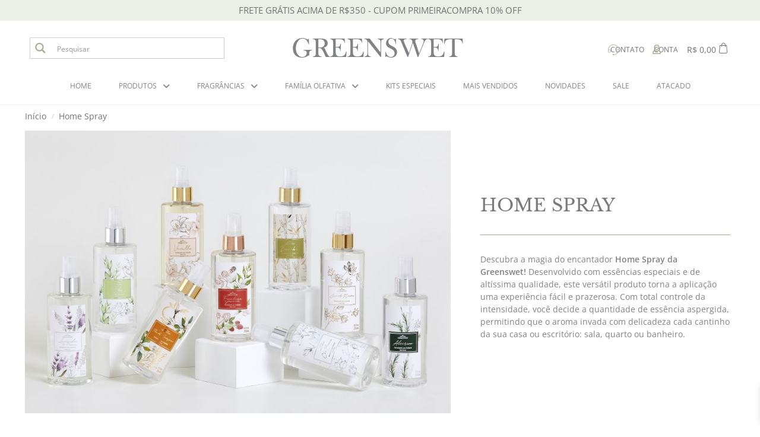

--- FILE ---
content_type: text/html; charset=UTF-8
request_url: https://greenswet.com.br/categoria/home-spray/
body_size: 68312
content:
<!doctype html>
<html lang="pt-BR">
<head>
<meta charset="UTF-8">
<meta name="viewport" content="height=device-height, width=device-width, initial-scale=1">
<link rel="profile" href="https://gmpg.org/xfn/11">
<link rel="pingback" href="https://greenswet.com.br/xmlrpc.php">

<meta name='robots' content='index, follow, max-image-preview:large, max-snippet:-1, max-video-preview:-1' />

<!-- Google Tag Manager for WordPress by gtm4wp.com -->
<script data-cfasync="false" data-pagespeed-no-defer>
	var gtm4wp_datalayer_name = "dataLayer";
	var dataLayer = dataLayer || [];
	const gtm4wp_use_sku_instead = false;
	const gtm4wp_currency = 'BRL';
	const gtm4wp_product_per_impression = 10;
	const gtm4wp_clear_ecommerce = false;
</script>
<!-- End Google Tag Manager for WordPress by gtm4wp.com -->
	<!-- This site is optimized with the Yoast SEO plugin v24.9 - https://yoast.com/wordpress/plugins/seo/ -->
	<title>Home Spray - Greenswet</title>
	<link rel="canonical" href="https://greenswet.com.br/categoria/home-spray/" />
	<meta property="og:locale" content="pt_BR" />
	<meta property="og:type" content="article" />
	<meta property="og:title" content="Home Spray - Greenswet" />
	<meta property="og:description" content="Descubra a magia do encantador Home Spray da Greenswet! Desenvolvido com essências especiais e de altíssima qualidade, este versátil produto torna a aplicação uma experiência fácil e prazerosa. Com total controle da intensidade, você decide a quantidade de essência aspergida, permitindo que o aroma invada com delicadeza cada cantinho da sua casa ou escritório: sala, quarto ou banheiro." />
	<meta property="og:url" content="https://greenswet.com.br/categoria/home-spray/" />
	<meta property="og:site_name" content="Greenswet" />
	<meta property="og:image" content="https://greenswet.b-cdn.net/wp-content/uploads/2024/08/cropped-logo-greenswet-e1652406868438.png" />
	<meta property="og:image:width" content="195" />
	<meta property="og:image:height" content="100" />
	<meta property="og:image:type" content="image/png" />
	<meta name="twitter:card" content="summary_large_image" />
	<meta name="twitter:site" content="@Greenswet1" />
	<script type="application/ld+json" class="yoast-schema-graph">{"@context":"https://schema.org","@graph":[{"@type":"CollectionPage","@id":"https://greenswet.com.br/categoria/home-spray/","url":"https://greenswet.com.br/categoria/home-spray/","name":"Home Spray - Greenswet","isPartOf":{"@id":"https://greenswet.com.br/#website"},"primaryImageOfPage":{"@id":"https://greenswet.com.br/categoria/home-spray/#primaryimage"},"image":{"@id":"https://greenswet.com.br/categoria/home-spray/#primaryimage"},"thumbnailUrl":"https://greenswet.b-cdn.net/wp-content/uploads/2023/10/672998_1_1593013242.jpg","breadcrumb":{"@id":"https://greenswet.com.br/categoria/home-spray/#breadcrumb"},"inLanguage":"pt-BR"},{"@type":"ImageObject","inLanguage":"pt-BR","@id":"https://greenswet.com.br/categoria/home-spray/#primaryimage","url":"https://greenswet.b-cdn.net/wp-content/uploads/2023/10/672998_1_1593013242.jpg","contentUrl":"https://greenswet.b-cdn.net/wp-content/uploads/2023/10/672998_1_1593013242.jpg","width":1167,"height":1600},{"@type":"BreadcrumbList","@id":"https://greenswet.com.br/categoria/home-spray/#breadcrumb","itemListElement":[{"@type":"ListItem","position":1,"name":"Início","item":"https://greenswet.com.br/"},{"@type":"ListItem","position":2,"name":"Home Spray"}]},{"@type":"WebSite","@id":"https://greenswet.com.br/#website","url":"https://greenswet.com.br/","name":"Greenswet – Perfumes de Ambientes e Difusores de Aromas","description":"Perfumes de Ambientes e Difusores de Aromas","publisher":{"@id":"https://greenswet.com.br/#organization"},"potentialAction":[{"@type":"SearchAction","target":{"@type":"EntryPoint","urlTemplate":"https://greenswet.com.br/?s={search_term_string}"},"query-input":{"@type":"PropertyValueSpecification","valueRequired":true,"valueName":"search_term_string"}}],"inLanguage":"pt-BR"},{"@type":"Organization","@id":"https://greenswet.com.br/#organization","name":"Greenswet","url":"https://greenswet.com.br/","logo":{"@type":"ImageObject","inLanguage":"pt-BR","@id":"https://greenswet.com.br/#/schema/logo/image/","url":"https://greenswet.b-cdn.net/wp-content/uploads/2024/07/gs.png","contentUrl":"https://greenswet.b-cdn.net/wp-content/uploads/2024/07/gs.png","width":299,"height":34,"caption":"Greenswet"},"image":{"@id":"https://greenswet.com.br/#/schema/logo/image/"},"sameAs":["https://www.facebook.com/greenswetaromatizantes/","https://x.com/Greenswet1","https://www.instagram.com/greenswet_","https://br.pinterest.com/greenswet/"]}]}</script>
	<!-- / Yoast SEO plugin. -->


<script type='application/javascript' id='pys-version-script'>console.log('PixelYourSite PRO version 10.4.1');</script>
<link rel='dns-prefetch' href='//use.fontawesome.com' />
<link rel='dns-prefetch' href='//fonts.googleapis.com' />
<link rel='preconnect' href='https://greenswet.b-cdn.net' />
<link rel="alternate" type="application/rss+xml" title="Feed para Greenswet &raquo;" href="https://greenswet.com.br/feed/" />
<link rel="alternate" type="application/rss+xml" title="Feed de comentários para Greenswet &raquo;" href="https://greenswet.com.br/comments/feed/" />
<link rel="alternate" type="application/rss+xml" title="Feed para Greenswet &raquo; Home Spray Categoria" href="https://greenswet.com.br/categoria/home-spray/feed/" />
<style id='wp-img-auto-sizes-contain-inline-css' type='text/css'>
img:is([sizes=auto i],[sizes^="auto," i]){contain-intrinsic-size:3000px 1500px}
/*# sourceURL=wp-img-auto-sizes-contain-inline-css */
</style>

<link rel='stylesheet' id='swiper-css' href='https://greenswet.com.br/wp-content/plugins/elementor/assets/lib/swiper/v8/css/swiper.min.css?ver=8.4.5' type='text/css' media='all' />
<link rel='stylesheet' id='e-swiper-css' href='https://greenswet.com.br/wp-content/plugins/elementor/assets/css/conditionals/e-swiper.min.css?ver=3.28.2' type='text/css' media='all' />
<link rel='stylesheet' id='sbi_styles-css' href='https://greenswet.com.br/wp-content/plugins/instagram-feed/css/sbi-styles.min.css?ver=6.8.0' type='text/css' media='all' />
<style id='wp-emoji-styles-inline-css' type='text/css'>

	img.wp-smiley, img.emoji {
		display: inline !important;
		border: none !important;
		box-shadow: none !important;
		height: 1em !important;
		width: 1em !important;
		margin: 0 0.07em !important;
		vertical-align: -0.1em !important;
		background: none !important;
		padding: 0 !important;
	}
/*# sourceURL=wp-emoji-styles-inline-css */
</style>
<link rel='stylesheet' id='wp-block-library-css' href='https://greenswet.b-cdn.net/wp-includes/css/dist/block-library/style.min.css?ver=6.9' type='text/css' media='all' />
<link rel='stylesheet' id='wc-blocks-style-css' href='https://greenswet.com.br/wp-content/plugins/woocommerce/assets/client/blocks/wc-blocks.css?ver=wc-9.7.2' type='text/css' media='all' />
<style id='global-styles-inline-css' type='text/css'>
:root{--wp--preset--aspect-ratio--square: 1;--wp--preset--aspect-ratio--4-3: 4/3;--wp--preset--aspect-ratio--3-4: 3/4;--wp--preset--aspect-ratio--3-2: 3/2;--wp--preset--aspect-ratio--2-3: 2/3;--wp--preset--aspect-ratio--16-9: 16/9;--wp--preset--aspect-ratio--9-16: 9/16;--wp--preset--color--black: #000000;--wp--preset--color--cyan-bluish-gray: #abb8c3;--wp--preset--color--white: #ffffff;--wp--preset--color--pale-pink: #f78da7;--wp--preset--color--vivid-red: #cf2e2e;--wp--preset--color--luminous-vivid-orange: #ff6900;--wp--preset--color--luminous-vivid-amber: #fcb900;--wp--preset--color--light-green-cyan: #7bdcb5;--wp--preset--color--vivid-green-cyan: #00d084;--wp--preset--color--pale-cyan-blue: #8ed1fc;--wp--preset--color--vivid-cyan-blue: #0693e3;--wp--preset--color--vivid-purple: #9b51e0;--wp--preset--gradient--vivid-cyan-blue-to-vivid-purple: linear-gradient(135deg,rgb(6,147,227) 0%,rgb(155,81,224) 100%);--wp--preset--gradient--light-green-cyan-to-vivid-green-cyan: linear-gradient(135deg,rgb(122,220,180) 0%,rgb(0,208,130) 100%);--wp--preset--gradient--luminous-vivid-amber-to-luminous-vivid-orange: linear-gradient(135deg,rgb(252,185,0) 0%,rgb(255,105,0) 100%);--wp--preset--gradient--luminous-vivid-orange-to-vivid-red: linear-gradient(135deg,rgb(255,105,0) 0%,rgb(207,46,46) 100%);--wp--preset--gradient--very-light-gray-to-cyan-bluish-gray: linear-gradient(135deg,rgb(238,238,238) 0%,rgb(169,184,195) 100%);--wp--preset--gradient--cool-to-warm-spectrum: linear-gradient(135deg,rgb(74,234,220) 0%,rgb(151,120,209) 20%,rgb(207,42,186) 40%,rgb(238,44,130) 60%,rgb(251,105,98) 80%,rgb(254,248,76) 100%);--wp--preset--gradient--blush-light-purple: linear-gradient(135deg,rgb(255,206,236) 0%,rgb(152,150,240) 100%);--wp--preset--gradient--blush-bordeaux: linear-gradient(135deg,rgb(254,205,165) 0%,rgb(254,45,45) 50%,rgb(107,0,62) 100%);--wp--preset--gradient--luminous-dusk: linear-gradient(135deg,rgb(255,203,112) 0%,rgb(199,81,192) 50%,rgb(65,88,208) 100%);--wp--preset--gradient--pale-ocean: linear-gradient(135deg,rgb(255,245,203) 0%,rgb(182,227,212) 50%,rgb(51,167,181) 100%);--wp--preset--gradient--electric-grass: linear-gradient(135deg,rgb(202,248,128) 0%,rgb(113,206,126) 100%);--wp--preset--gradient--midnight: linear-gradient(135deg,rgb(2,3,129) 0%,rgb(40,116,252) 100%);--wp--preset--font-size--small: clamp(1rem, 1rem + ((1vw - 0.2rem) * 0.368), 1.2rem);--wp--preset--font-size--medium: clamp(1rem, 1rem + ((1vw - 0.2rem) * 0.92), 1.5rem);--wp--preset--font-size--large: clamp(1.5rem, 1.5rem + ((1vw - 0.2rem) * 0.92), 2rem);--wp--preset--font-size--x-large: clamp(1.5rem, 1.5rem + ((1vw - 0.2rem) * 1.379), 2.25rem);--wp--preset--font-size--x-small: 0.85rem;--wp--preset--font-size--base: clamp(1rem, 1rem + ((1vw - 0.2rem) * 0.46), 1.25rem);--wp--preset--font-size--xx-large: clamp(2rem, 2rem + ((1vw - 0.2rem) * 1.839), 3rem);--wp--preset--font-size--xxx-large: clamp(2.25rem, 2.25rem + ((1vw - 0.2rem) * 3.218), 4rem);--wp--preset--font-family--inter: "Inter", sans-serif;--wp--preset--font-family--cardo: Cardo;--wp--preset--spacing--20: 0.44rem;--wp--preset--spacing--30: 0.67rem;--wp--preset--spacing--40: 1rem;--wp--preset--spacing--50: 1.5rem;--wp--preset--spacing--60: 2.25rem;--wp--preset--spacing--70: 3.38rem;--wp--preset--spacing--80: 5.06rem;--wp--preset--spacing--small: clamp(.25rem, 2.5vw, 0.75rem);--wp--preset--spacing--medium: clamp(1rem, 4vw, 2rem);--wp--preset--spacing--large: clamp(1.25rem, 6vw, 3rem);--wp--preset--spacing--x-large: clamp(3rem, 7vw, 5rem);--wp--preset--spacing--xx-large: clamp(4rem, 9vw, 7rem);--wp--preset--spacing--xxx-large: clamp(5rem, 12vw, 9rem);--wp--preset--spacing--xxxx-large: clamp(6rem, 14vw, 13rem);--wp--preset--shadow--natural: 6px 6px 9px rgba(0, 0, 0, 0.2);--wp--preset--shadow--deep: 12px 12px 50px rgba(0, 0, 0, 0.4);--wp--preset--shadow--sharp: 6px 6px 0px rgba(0, 0, 0, 0.2);--wp--preset--shadow--outlined: 6px 6px 0px -3px rgb(255, 255, 255), 6px 6px rgb(0, 0, 0);--wp--preset--shadow--crisp: 6px 6px 0px rgb(0, 0, 0);--wp--custom--line-height--none: 1;--wp--custom--line-height--tight: 1.1;--wp--custom--line-height--snug: 1.2;--wp--custom--line-height--normal: 1.5;--wp--custom--line-height--relaxed: 1.625;--wp--custom--line-height--loose: 2;--wp--custom--line-height--body: 1.618;}:root { --wp--style--global--content-size: 900px;--wp--style--global--wide-size: 1190px; }:where(body) { margin: 0; }.wp-site-blocks { padding-top: var(--wp--style--root--padding-top); padding-bottom: var(--wp--style--root--padding-bottom); }.has-global-padding { padding-right: var(--wp--style--root--padding-right); padding-left: var(--wp--style--root--padding-left); }.has-global-padding > .alignfull { margin-right: calc(var(--wp--style--root--padding-right) * -1); margin-left: calc(var(--wp--style--root--padding-left) * -1); }.has-global-padding :where(:not(.alignfull.is-layout-flow) > .has-global-padding:not(.wp-block-block, .alignfull)) { padding-right: 0; padding-left: 0; }.has-global-padding :where(:not(.alignfull.is-layout-flow) > .has-global-padding:not(.wp-block-block, .alignfull)) > .alignfull { margin-left: 0; margin-right: 0; }.wp-site-blocks > .alignleft { float: left; margin-right: 2em; }.wp-site-blocks > .alignright { float: right; margin-left: 2em; }.wp-site-blocks > .aligncenter { justify-content: center; margin-left: auto; margin-right: auto; }:where(.wp-site-blocks) > * { margin-block-start: var(--wp--preset--spacing--medium); margin-block-end: 0; }:where(.wp-site-blocks) > :first-child { margin-block-start: 0; }:where(.wp-site-blocks) > :last-child { margin-block-end: 0; }:root { --wp--style--block-gap: var(--wp--preset--spacing--medium); }:root :where(.is-layout-flow) > :first-child{margin-block-start: 0;}:root :where(.is-layout-flow) > :last-child{margin-block-end: 0;}:root :where(.is-layout-flow) > *{margin-block-start: var(--wp--preset--spacing--medium);margin-block-end: 0;}:root :where(.is-layout-constrained) > :first-child{margin-block-start: 0;}:root :where(.is-layout-constrained) > :last-child{margin-block-end: 0;}:root :where(.is-layout-constrained) > *{margin-block-start: var(--wp--preset--spacing--medium);margin-block-end: 0;}:root :where(.is-layout-flex){gap: var(--wp--preset--spacing--medium);}:root :where(.is-layout-grid){gap: var(--wp--preset--spacing--medium);}.is-layout-flow > .alignleft{float: left;margin-inline-start: 0;margin-inline-end: 2em;}.is-layout-flow > .alignright{float: right;margin-inline-start: 2em;margin-inline-end: 0;}.is-layout-flow > .aligncenter{margin-left: auto !important;margin-right: auto !important;}.is-layout-constrained > .alignleft{float: left;margin-inline-start: 0;margin-inline-end: 2em;}.is-layout-constrained > .alignright{float: right;margin-inline-start: 2em;margin-inline-end: 0;}.is-layout-constrained > .aligncenter{margin-left: auto !important;margin-right: auto !important;}.is-layout-constrained > :where(:not(.alignleft):not(.alignright):not(.alignfull)){max-width: var(--wp--style--global--content-size);margin-left: auto !important;margin-right: auto !important;}.is-layout-constrained > .alignwide{max-width: var(--wp--style--global--wide-size);}body .is-layout-flex{display: flex;}.is-layout-flex{flex-wrap: wrap;align-items: center;}.is-layout-flex > :is(*, div){margin: 0;}body .is-layout-grid{display: grid;}.is-layout-grid > :is(*, div){margin: 0;}body{font-family: var(--wp--preset--font-family--primary);--wp--style--root--padding-top: 0;--wp--style--root--padding-right: var(--wp--preset--spacing--medium);--wp--style--root--padding-bottom: 0;--wp--style--root--padding-left: var(--wp--preset--spacing--medium);}a:where(:not(.wp-element-button)){text-decoration: false;}:root :where(.wp-element-button, .wp-block-button__link){background-color: #32373c;border-width: 0;color: #fff;font-family: inherit;font-size: inherit;font-style: inherit;font-weight: inherit;letter-spacing: inherit;line-height: inherit;padding-top: calc(0.667em + 2px);padding-right: calc(1.333em + 2px);padding-bottom: calc(0.667em + 2px);padding-left: calc(1.333em + 2px);text-decoration: none;text-transform: inherit;}.has-black-color{color: var(--wp--preset--color--black) !important;}.has-cyan-bluish-gray-color{color: var(--wp--preset--color--cyan-bluish-gray) !important;}.has-white-color{color: var(--wp--preset--color--white) !important;}.has-pale-pink-color{color: var(--wp--preset--color--pale-pink) !important;}.has-vivid-red-color{color: var(--wp--preset--color--vivid-red) !important;}.has-luminous-vivid-orange-color{color: var(--wp--preset--color--luminous-vivid-orange) !important;}.has-luminous-vivid-amber-color{color: var(--wp--preset--color--luminous-vivid-amber) !important;}.has-light-green-cyan-color{color: var(--wp--preset--color--light-green-cyan) !important;}.has-vivid-green-cyan-color{color: var(--wp--preset--color--vivid-green-cyan) !important;}.has-pale-cyan-blue-color{color: var(--wp--preset--color--pale-cyan-blue) !important;}.has-vivid-cyan-blue-color{color: var(--wp--preset--color--vivid-cyan-blue) !important;}.has-vivid-purple-color{color: var(--wp--preset--color--vivid-purple) !important;}.has-black-background-color{background-color: var(--wp--preset--color--black) !important;}.has-cyan-bluish-gray-background-color{background-color: var(--wp--preset--color--cyan-bluish-gray) !important;}.has-white-background-color{background-color: var(--wp--preset--color--white) !important;}.has-pale-pink-background-color{background-color: var(--wp--preset--color--pale-pink) !important;}.has-vivid-red-background-color{background-color: var(--wp--preset--color--vivid-red) !important;}.has-luminous-vivid-orange-background-color{background-color: var(--wp--preset--color--luminous-vivid-orange) !important;}.has-luminous-vivid-amber-background-color{background-color: var(--wp--preset--color--luminous-vivid-amber) !important;}.has-light-green-cyan-background-color{background-color: var(--wp--preset--color--light-green-cyan) !important;}.has-vivid-green-cyan-background-color{background-color: var(--wp--preset--color--vivid-green-cyan) !important;}.has-pale-cyan-blue-background-color{background-color: var(--wp--preset--color--pale-cyan-blue) !important;}.has-vivid-cyan-blue-background-color{background-color: var(--wp--preset--color--vivid-cyan-blue) !important;}.has-vivid-purple-background-color{background-color: var(--wp--preset--color--vivid-purple) !important;}.has-black-border-color{border-color: var(--wp--preset--color--black) !important;}.has-cyan-bluish-gray-border-color{border-color: var(--wp--preset--color--cyan-bluish-gray) !important;}.has-white-border-color{border-color: var(--wp--preset--color--white) !important;}.has-pale-pink-border-color{border-color: var(--wp--preset--color--pale-pink) !important;}.has-vivid-red-border-color{border-color: var(--wp--preset--color--vivid-red) !important;}.has-luminous-vivid-orange-border-color{border-color: var(--wp--preset--color--luminous-vivid-orange) !important;}.has-luminous-vivid-amber-border-color{border-color: var(--wp--preset--color--luminous-vivid-amber) !important;}.has-light-green-cyan-border-color{border-color: var(--wp--preset--color--light-green-cyan) !important;}.has-vivid-green-cyan-border-color{border-color: var(--wp--preset--color--vivid-green-cyan) !important;}.has-pale-cyan-blue-border-color{border-color: var(--wp--preset--color--pale-cyan-blue) !important;}.has-vivid-cyan-blue-border-color{border-color: var(--wp--preset--color--vivid-cyan-blue) !important;}.has-vivid-purple-border-color{border-color: var(--wp--preset--color--vivid-purple) !important;}.has-vivid-cyan-blue-to-vivid-purple-gradient-background{background: var(--wp--preset--gradient--vivid-cyan-blue-to-vivid-purple) !important;}.has-light-green-cyan-to-vivid-green-cyan-gradient-background{background: var(--wp--preset--gradient--light-green-cyan-to-vivid-green-cyan) !important;}.has-luminous-vivid-amber-to-luminous-vivid-orange-gradient-background{background: var(--wp--preset--gradient--luminous-vivid-amber-to-luminous-vivid-orange) !important;}.has-luminous-vivid-orange-to-vivid-red-gradient-background{background: var(--wp--preset--gradient--luminous-vivid-orange-to-vivid-red) !important;}.has-very-light-gray-to-cyan-bluish-gray-gradient-background{background: var(--wp--preset--gradient--very-light-gray-to-cyan-bluish-gray) !important;}.has-cool-to-warm-spectrum-gradient-background{background: var(--wp--preset--gradient--cool-to-warm-spectrum) !important;}.has-blush-light-purple-gradient-background{background: var(--wp--preset--gradient--blush-light-purple) !important;}.has-blush-bordeaux-gradient-background{background: var(--wp--preset--gradient--blush-bordeaux) !important;}.has-luminous-dusk-gradient-background{background: var(--wp--preset--gradient--luminous-dusk) !important;}.has-pale-ocean-gradient-background{background: var(--wp--preset--gradient--pale-ocean) !important;}.has-electric-grass-gradient-background{background: var(--wp--preset--gradient--electric-grass) !important;}.has-midnight-gradient-background{background: var(--wp--preset--gradient--midnight) !important;}.has-small-font-size{font-size: var(--wp--preset--font-size--small) !important;}.has-medium-font-size{font-size: var(--wp--preset--font-size--medium) !important;}.has-large-font-size{font-size: var(--wp--preset--font-size--large) !important;}.has-x-large-font-size{font-size: var(--wp--preset--font-size--x-large) !important;}.has-x-small-font-size{font-size: var(--wp--preset--font-size--x-small) !important;}.has-base-font-size{font-size: var(--wp--preset--font-size--base) !important;}.has-xx-large-font-size{font-size: var(--wp--preset--font-size--xx-large) !important;}.has-xxx-large-font-size{font-size: var(--wp--preset--font-size--xxx-large) !important;}.has-inter-font-family{font-family: var(--wp--preset--font-family--inter) !important;}.has-cardo-font-family{font-family: var(--wp--preset--font-family--cardo) !important;}
/*# sourceURL=global-styles-inline-css */
</style>

<link rel='stylesheet' id='font-awesome-svg-styles-css' href='https://greenswet.b-cdn.net/wp-content/uploads/font-awesome/v6.6.0/css/svg-with-js.css' type='text/css' media='all' />
<style id='font-awesome-svg-styles-inline-css' type='text/css'>
   .wp-block-font-awesome-icon svg::before,
   .wp-rich-text-font-awesome-icon svg::before {content: unset;}
/*# sourceURL=font-awesome-svg-styles-inline-css */
</style>
<link rel='stylesheet' id='jet-engine-frontend-css' href='https://greenswet.com.br/wp-content/plugins/jet-engine/assets/css/frontend.css?ver=3.6.5' type='text/css' media='all' />
<link rel='stylesheet' id='cr-frontend-css-css' href='https://greenswet.com.br/wp-content/plugins/customer-reviews-woocommerce/css/frontend.css?ver=5.79.0' type='text/css' media='all' />
<link rel='stylesheet' id='lightcase-css' href='https://greenswet.com.br/wp-content/plugins/free-gifts-for-woocommerce/assets/css/lightcase.min.css?ver=10.7.0' type='text/css' media='all' />
<link rel='stylesheet' id='fgf-frontend-css-css' href='https://greenswet.com.br/wp-content/plugins/free-gifts-for-woocommerce/assets/css/frontend.css?ver=10.7.0' type='text/css' media='all' />
<link rel='stylesheet' id='uaf_client_css-css' href='https://greenswet.b-cdn.net/wp-content/uploads/useanyfont/uaf.css?ver=1743473475' type='text/css' media='all' />
<style id='woocommerce-inline-inline-css' type='text/css'>
.woocommerce form .form-row .required { visibility: visible; }
/*# sourceURL=woocommerce-inline-inline-css */
</style>
<link rel='stylesheet' id='brands-styles-css' href='https://greenswet.com.br/wp-content/plugins/woocommerce/assets/css/brands.css?ver=9.7.2' type='text/css' media='all' />
<link rel='stylesheet' id='select2-css' href='https://greenswet.com.br/wp-content/plugins/woocommerce/assets/css/select2.css?ver=9.7.2' type='text/css' media='all' />
<link rel='stylesheet' id='xoo-wsc-fonts-css' href='https://greenswet.com.br/wp-content/plugins/woocommerce-side-cart-premium/assets/css/xoo-wsc-fonts.css?ver=4.0.1' type='text/css' media='all' />
<link rel='stylesheet' id='xoo-wsc-style-css' href='https://greenswet.com.br/wp-content/plugins/woocommerce-side-cart-premium/assets/css/xoo-wsc-style.css?ver=4.0.1' type='text/css' media='all' />
<style id='xoo-wsc-style-inline-css' type='text/css'>
a.xoo-wsc-ft-btn:nth-child(3){
		grid-column: 1/-1;
	}
.xoo-wsc-sp-left-col img, .xoo-wsc-sp-left-col{
	max-width: 80px;
}

.xoo-wsc-sp-right-col{
	font-size: 14px;
}

.xoo-wsc-sp-container, .xoo-wsc-dr-sp{
	background-color: #eee;
}

 

.xoo-wsc-footer{
	background-color: #ffffff;
	color: #727376;
	padding: 10px 20px;
	box-shadow: 0 -5px 10px #0000001a;
}

.xoo-wsc-footer, .xoo-wsc-footer a, .xoo-wsc-footer .amount{
	font-size: 15px;
}

.xoo-wsc-ft-buttons-cont{
	grid-template-columns: 2fr 2fr;
}

.xoo-wsc-basket{
	bottom: 12px;
	right: 0px;
	background-color: #ffffff;
	color: #a0ad90;
	box-shadow: 0px 0px 15px 2px #0000001a;
	border-radius: 50%;
	display: none;
	width: 30px;
	height: 30px;
}


.xoo-wsc-bki{
	font-size: 15px}

.xoo-wsc-items-count{
	top: -10px;
	left: -10px;
}

.xoo-wsc-items-count{
	background-color: #000000;
	color: #ffffff;
}

.xoo-wsc-container, .xoo-wsc-slider, .xoo-wsc-drawer{
	max-width: 500px;
	right: -500px;
	top: 0;bottom: 0;
	bottom: 0;
	font-family: Open Sans}

.xoo-wsc-drawer{
	max-width: 350px;
}

.xoo-wsc-cart-active .xoo-wsc-container, .xoo-wsc-slider-active .xoo-wsc-slider{
	right: 0;
}

.xoo-wsc-drawer-active .xoo-wsc-drawer{
	right: 500px;
}
.xoo-wsc-drawer{
	right: 0;
}


.xoo-wsc-cart-active .xoo-wsc-basket{
	right: 500px;
}



.xoo-wsc-slider{
	right: -500px;
}

span.xoo-wsch-close, .xoo-wscdh-close {
    font-size: 16px;
    right: 10px;
}

.xoo-wsch-top{
	justify-content: center;
}

.xoo-wsch-text{
	font-size: 20px;
}

.xoo-wsc-header, .xoo-wsc-drawer-header{
	color: #727376;
	background-color: #ffffff;
	border-bottom: 2px solid #eee;
}

.xoo-wsc-sb-bar > span{
	background-color: #a0ad90;
}

.xoo-wsc-body{
	background-color: #f8f9fa;
}

.xoo-wsc-body, .xoo-wsc-body span.amount, .xoo-wsc-body a{
	font-size: 16px;
	color: #727376;
}

.xoo-wsc-product, .xoo-wsc-sp-product{
	padding: 5px 20px;
	margin: 5px 15px;
	border-radius: 0px;
	box-shadow: 0 2px 2px #00000005;
	background-color: #ffffff;
}

.xoo-wsc-body .xoo-wsc-ft-totals{
	padding: 5px 20px;
	margin: 5px 15px;
}

.xoo-wsc-product-cont{
	padding: 10px 10px;
}

.xoo-wsc-pattern-row .xoo-wsc-img-col{
	width: 28%;
}

.xoo-wsc-pattern-card .xoo-wsc-img-col img{
	max-width: 100%;
	display: table;
	margin: 0 auto;
}
.xoo-wsc-pattern-row .xoo-wsc-sum-col{
	width: 72%;
}

.xoo-wsc-pattern-card .xoo-wsc-product-cont{
	width: 50% 
}
.xoo-wsc-pattern-card .xoo-wsc-product{
	border: 0;
	box-shadow: 0px 10px 15px -12px #0000001a;
}
.xoo-wsc-pattern-card .xoo-wsc-img-col{
	background-color: #eee;
}
.xoo-wsc-sm-front{
	background-color: #eee;
}
.xoo-wsc-pattern-card, .xoo-wsc-sm-front{
	border-bottom-left-radius: 0px;
	border-bottom-right-radius: 0px;
}
.xoo-wsc-pattern-card, .xoo-wsc-img-col img, .xoo-wsc-img-col{
	border-top-left-radius: 0px;
	border-top-right-radius: 0px;
}
.xoo-wsc-sm-back{
	background-color: #fff;
}
.xoo-wsc-sm-front, .xoo-wsc-sm-back{
	color: #727376;
}

.xoo-wsc-sum-col{
	justify-content: center;
}

/***** Quantity *****/

.xoo-wsc-qty-box{
	max-width: 75px;
}

.xoo-wsc-qty-box.xoo-wsc-qtb-square{
	border-color: #727376;
}

input[type="number"].xoo-wsc-qty{
	border-color: #727376;
	background-color: #ffffff;
	color: #727376;
	height: 28px;
	line-height: 28px;
}

input[type="number"].xoo-wsc-qty, .xoo-wsc-qtb-square{
	border-width: 1px;
	border-style: solid;
}
.xoo-wsc-chng{
	background-color: #ffffff;
	color: #727376;
}

/** Shortcode **/
.xoo-wsc-sc-count{
	background-color: #727376;
	color: #ffffff;
}

.xoo-wsc-sc-bki{
	font-size: 18px;
	color: 18;
}
.xoo-wsc-sc-cont{
	color: #727376;
}

.xoo-wsc-sp-column li.xoo-wsc-sp-prod-cont{
	width: 50%;
}



.magictime {
    animation-duration: 0.5s;
}


span.xoo-wsc-dtg-icon{
	right: calc(100% - 11px );
}


.xoo-wsc-sp-product{
	background-color: #fff;
}


@media only screen and (max-width: 600px) {
	.xoo-wsc-basket {
	    width: 40px;
	    height: 40px;
	}

	.xoo-wsc-bki {
	    font-size: 20px;
	}

	span.xoo-wsc-items-count {
	    width: 17px;
	    height: 17px;
	    line-height: 17px;
	    top: -7px;
	    left: -7px;
	}
}



/*# sourceURL=xoo-wsc-style-inline-css */
</style>
<link rel='stylesheet' id='shoptimizer-main-min-css' href='https://greenswet.b-cdn.net/wp-content/themes/shoptimizer/assets/css/main/main.min.css?ver=2.8.6' type='text/css' media='all' />
<link rel='stylesheet' id='shoptimizer-blog-min-css' href='https://greenswet.b-cdn.net/wp-content/themes/shoptimizer/assets/css/main/blog.min.css?ver=2.8.6' type='text/css' media='all' />
<link rel='stylesheet' id='shoptimizer-dynamic-style-css' href='https://greenswet.b-cdn.net/wp-content/themes/shoptimizer/assets/css/main/dynamic.css?ver=2.8.6' type='text/css' media='all' />
<link rel='stylesheet' id='shoptimizer-blocks-min-css' href='https://greenswet.b-cdn.net/wp-content/themes/shoptimizer/assets/css/main/blocks.min.css?ver=2.8.6' type='text/css' media='all' />
<link rel='stylesheet' id='jet-reviews-frontend-css' href='https://greenswet.com.br/wp-content/plugins/jet-reviews/assets/css/jet-reviews.css?ver=2.3.4' type='text/css' media='all' />
<link rel='stylesheet' id='jet-woo-builder-css' href='https://greenswet.com.br/wp-content/plugins/jet-woo-builder/assets/css/frontend.css?ver=2.1.18.1' type='text/css' media='all' />
<style id='jet-woo-builder-inline-css' type='text/css'>
@font-face {
				font-family: "WooCommerce";
				font-weight: normal;
				font-style: normal;
				src: url("https://greenswet.com.br/wp-content/plugins/woocommerce/assets/fonts/WooCommerce.eot");
				src: url("https://greenswet.com.br/wp-content/plugins/woocommerce/assets/fonts/WooCommerce.eot?#iefix") format("embedded-opentype"),
					 url("https://greenswet.com.br/wp-content/plugins/woocommerce/assets/fonts/WooCommerce.woff") format("woff"),
					 url("https://greenswet.com.br/wp-content/plugins/woocommerce/assets/fonts/WooCommerce.ttf") format("truetype"),
					 url("https://greenswet.com.br/wp-content/plugins/woocommerce/assets/fonts/WooCommerce.svg#WooCommerce") format("svg");
			}
/*# sourceURL=jet-woo-builder-inline-css */
</style>
<link rel='stylesheet' id='jet-woo-builder-frontend-font-css' href='https://greenswet.com.br/wp-content/plugins/jet-woo-builder/assets/css/lib/jetwoobuilder-frontend-font/css/jetwoobuilder-frontend-font.css?ver=2.1.18.1' type='text/css' media='all' />
<link rel='stylesheet' id='jet-theme-core-frontend-styles-css' href='https://greenswet.com.br/wp-content/plugins/jet-theme-core/assets/css/frontend.css?ver=2.3.0' type='text/css' media='all' />
<link rel='stylesheet' id='font-awesome-official-css' href='https://use.fontawesome.com/releases/v6.6.0/css/all.css' type='text/css' media='all' integrity="sha384-h/hnnw1Bi4nbpD6kE7nYfCXzovi622sY5WBxww8ARKwpdLj5kUWjRuyiXaD1U2JT" crossorigin="anonymous" />
<link rel='stylesheet' id='elementor-frontend-css' href='https://greenswet.com.br/wp-content/plugins/elementor/assets/css/frontend.min.css?ver=3.28.2' type='text/css' media='all' />
<link rel='stylesheet' id='widget-heading-css' href='https://greenswet.com.br/wp-content/plugins/elementor/assets/css/widget-heading.min.css?ver=3.28.2' type='text/css' media='all' />
<link rel='stylesheet' id='e-sticky-css' href='https://greenswet.com.br/wp-content/plugins/elementor-pro/assets/css/modules/sticky.min.css?ver=3.28.1' type='text/css' media='all' />
<link rel='stylesheet' id='widget-search-css' href='https://greenswet.com.br/wp-content/plugins/elementor-pro/assets/css/widget-search.min.css?ver=3.28.1' type='text/css' media='all' />
<link rel='stylesheet' id='widget-image-css' href='https://greenswet.com.br/wp-content/plugins/elementor/assets/css/widget-image.min.css?ver=3.28.2' type='text/css' media='all' />
<link rel='stylesheet' id='widget-icon-list-css' href='https://greenswet.com.br/wp-content/plugins/elementor/assets/css/widget-icon-list.min.css?ver=3.28.2' type='text/css' media='all' />
<link rel='stylesheet' id='widget-nav-menu-css' href='https://greenswet.com.br/wp-content/plugins/elementor-pro/assets/css/widget-nav-menu.min.css?ver=3.28.1' type='text/css' media='all' />
<link rel='stylesheet' id='widget-social-icons-css' href='https://greenswet.com.br/wp-content/plugins/elementor/assets/css/widget-social-icons.min.css?ver=3.28.2' type='text/css' media='all' />
<link rel='stylesheet' id='e-apple-webkit-css' href='https://greenswet.com.br/wp-content/plugins/elementor/assets/css/conditionals/apple-webkit.min.css?ver=3.28.2' type='text/css' media='all' />
<link rel='stylesheet' id='widget-divider-css' href='https://greenswet.com.br/wp-content/plugins/elementor/assets/css/widget-divider.min.css?ver=3.28.2' type='text/css' media='all' />
<link rel='stylesheet' id='e-animation-fadeIn-css' href='https://greenswet.com.br/wp-content/plugins/elementor/assets/lib/animations/styles/fadeIn.min.css?ver=3.28.2' type='text/css' media='all' />
<link rel='stylesheet' id='e-popup-css' href='https://greenswet.com.br/wp-content/plugins/elementor-pro/assets/css/conditionals/popup.min.css?ver=3.28.1' type='text/css' media='all' />
<link rel='stylesheet' id='jet-blocks-css' href='https://greenswet.b-cdn.net/wp-content/uploads/elementor/css/custom-jet-blocks.css?ver=1.3.17' type='text/css' media='all' />
<link rel='stylesheet' id='elementor-post-7-css' href='https://greenswet.b-cdn.net/wp-content/uploads/elementor/css/post-7.css?ver=1766454017' type='text/css' media='all' />
<link rel='stylesheet' id='sbistyles-css' href='https://greenswet.com.br/wp-content/plugins/instagram-feed/css/sbi-styles.min.css?ver=6.8.0' type='text/css' media='all' />
<link rel='stylesheet' id='uael-frontend-css' href='https://greenswet.com.br/wp-content/plugins/ultimate-elementor/assets/min-css/uael-frontend.min.css?ver=1.36.36' type='text/css' media='all' />
<link rel='stylesheet' id='elementor-post-8182-css' href='https://greenswet.b-cdn.net/wp-content/uploads/elementor/css/post-8182.css?ver=1767838883' type='text/css' media='all' />
<link rel='stylesheet' id='elementor-post-8076-css' href='https://greenswet.b-cdn.net/wp-content/uploads/elementor/css/post-8076.css?ver=1766454018' type='text/css' media='all' />
<link rel='stylesheet' id='elementor-post-8248-css' href='https://greenswet.b-cdn.net/wp-content/uploads/elementor/css/post-8248.css?ver=1766454122' type='text/css' media='all' />
<link rel='stylesheet' id='elementor-post-7997-css' href='https://greenswet.b-cdn.net/wp-content/uploads/elementor/css/post-7997.css?ver=1766454018' type='text/css' media='all' />
<link rel='stylesheet' id='elementor-post-1002809-css' href='https://greenswet.b-cdn.net/wp-content/uploads/elementor/css/post-1002809.css?ver=1766454018' type='text/css' media='all' />
<link rel='stylesheet' id='elementor-post-1001579-css' href='https://greenswet.b-cdn.net/wp-content/uploads/elementor/css/post-1001579.css?ver=1766454018' type='text/css' media='all' />
<link rel='stylesheet' id='elementor-post-8282-css' href='https://greenswet.b-cdn.net/wp-content/uploads/elementor/css/post-8282.css?ver=1766454018' type='text/css' media='all' />
<style id='akismet-widget-style-inline-css' type='text/css'>

			.a-stats {
				--akismet-color-mid-green: #357b49;
				--akismet-color-white: #fff;
				--akismet-color-light-grey: #f6f7f7;

				max-width: 350px;
				width: auto;
			}

			.a-stats * {
				all: unset;
				box-sizing: border-box;
			}

			.a-stats strong {
				font-weight: 600;
			}

			.a-stats a.a-stats__link,
			.a-stats a.a-stats__link:visited,
			.a-stats a.a-stats__link:active {
				background: var(--akismet-color-mid-green);
				border: none;
				box-shadow: none;
				border-radius: 8px;
				color: var(--akismet-color-white);
				cursor: pointer;
				display: block;
				font-family: -apple-system, BlinkMacSystemFont, 'Segoe UI', 'Roboto', 'Oxygen-Sans', 'Ubuntu', 'Cantarell', 'Helvetica Neue', sans-serif;
				font-weight: 500;
				padding: 12px;
				text-align: center;
				text-decoration: none;
				transition: all 0.2s ease;
			}

			/* Extra specificity to deal with TwentyTwentyOne focus style */
			.widget .a-stats a.a-stats__link:focus {
				background: var(--akismet-color-mid-green);
				color: var(--akismet-color-white);
				text-decoration: none;
			}

			.a-stats a.a-stats__link:hover {
				filter: brightness(110%);
				box-shadow: 0 4px 12px rgba(0, 0, 0, 0.06), 0 0 2px rgba(0, 0, 0, 0.16);
			}

			.a-stats .count {
				color: var(--akismet-color-white);
				display: block;
				font-size: 1.5em;
				line-height: 1.4;
				padding: 0 13px;
				white-space: nowrap;
			}
		
/*# sourceURL=akismet-widget-style-inline-css */
</style>
<link rel='stylesheet' id='open-sans-css' href='https://fonts.googleapis.com/css?family=Open+Sans%3A300italic%2C400italic%2C600italic%2C300%2C400%2C600&#038;subset=latin%2Clatin-ext&#038;display=fallback&#038;ver=6.9' type='text/css' media='all' />
<link rel='stylesheet' id='shoptimizer-elementor-pro-css' href='https://greenswet.b-cdn.net/wp-content/themes/shoptimizer/inc/compatibility/elementor-pro/elementor-pro.css?ver=6.9' type='text/css' media='all' />
<link rel='stylesheet' id='woo_discount_pro_style-css' href='https://greenswet.com.br/wp-content/plugins/woo-discount-rules-pro/Assets/Css/awdr_style.css?ver=2.6.5' type='text/css' media='all' />
<link rel='stylesheet' id='font-awesome-official-v4shim-css' href='https://use.fontawesome.com/releases/v6.6.0/css/v4-shims.css' type='text/css' media='all' integrity="sha384-Heamg4F/EELwbmnBJapxaWTkcdX/DCrJpYgSshI5BkI7xghn3RvDcpG+1xUJt/7K" crossorigin="anonymous" />
<link rel='stylesheet' id='elementor-gf-local-opensans-css' href='https://greenswet.b-cdn.net/wp-content/uploads/elementor/google-fonts/css/opensans.css?ver=1743473523' type='text/css' media='all' />
<link rel='stylesheet' id='elementor-gf-local-montserrat-css' href='https://greenswet.b-cdn.net/wp-content/uploads/elementor/google-fonts/css/montserrat.css?ver=1743473532' type='text/css' media='all' />
<link rel='stylesheet' id='elementor-gf-local-librebaskerville-css' href='https://greenswet.b-cdn.net/wp-content/uploads/elementor/google-fonts/css/librebaskerville.css?ver=1743473553' type='text/css' media='all' />
<link rel='stylesheet' id='elementor-gf-local-alexbrush-css' href='https://greenswet.b-cdn.net/wp-content/uploads/elementor/google-fonts/css/alexbrush.css?ver=1743473561' type='text/css' media='all' />
<script type="text/javascript" src="https://greenswet.b-cdn.net/wp-includes/js/jquery/jquery.min.js?ver=3.7.1" id="jquery-core-js"></script>
<script type="text/javascript" src="https://greenswet.b-cdn.net/wp-includes/js/jquery/jquery-migrate.min.js?ver=3.4.1" id="jquery-migrate-js"></script>
<script type="text/javascript" src="https://greenswet.com.br/wp-content/plugins/woocommerce/assets/js/jquery-blockui/jquery.blockUI.min.js?ver=2.7.0-wc.9.7.2" id="jquery-blockui-js" data-wp-strategy="defer"></script>
<script type="text/javascript" id="fgf-frontend-js-extra">
/* <![CDATA[ */
var fgf_frontend_params = {"gift_products_pagination_nonce":"054b5b739b","gift_product_nonce":"25ae0831a8","ajaxurl":"https://greenswet.com.br/wp-admin/admin-ajax.php","current_page_url":"https://greenswet.com.br/produto/home-spray-alecrim-250ml/","add_to_cart_link":"https://greenswet.com.br/produto/home-spray-alecrim-250ml/?fgf_gift_product=%s&fgf_rule_id=%s&fgf_buy_product_id=%s&fgf_coupon_id=%s","ajax_add_to_cart":"no","quantity_field_enabled":"2","dropdown_add_to_cart_behaviour":"1","dropdown_display_type":"1","add_to_cart_alert_message":"Selecione um brinde"};
//# sourceURL=fgf-frontend-js-extra
/* ]]> */
</script>
<script type="text/javascript" src="https://greenswet.com.br/wp-content/plugins/free-gifts-for-woocommerce/assets/js/frontend.js?ver=10.7.0" id="fgf-frontend-js"></script>
<script type="text/javascript" src="https://greenswet.com.br/wp-content/plugins/free-gifts-for-woocommerce/assets/js/lightcase.min.js?ver=10.7.0" id="lightcase-js"></script>
<script type="text/javascript" src="https://greenswet.com.br/wp-content/plugins/free-gifts-for-woocommerce/assets/js/fgf-lightcase-enhanced.js?ver=10.7.0" id="fgf-lightcase-js"></script>
<script type="text/javascript" id="wc-add-to-cart-js-extra">
/* <![CDATA[ */
var wc_add_to_cart_params = {"ajax_url":"/wp-admin/admin-ajax.php","wc_ajax_url":"/?wc-ajax=%%endpoint%%","i18n_view_cart":"Ver carrinho","cart_url":"https://greenswet.com.br/carrinho/","is_cart":"","cart_redirect_after_add":"no"};
//# sourceURL=wc-add-to-cart-js-extra
/* ]]> */
</script>
<script type="text/javascript" src="https://greenswet.com.br/wp-content/plugins/woocommerce/assets/js/frontend/add-to-cart.min.js?ver=9.7.2" id="wc-add-to-cart-js" defer="defer" data-wp-strategy="defer"></script>
<script type="text/javascript" src="https://greenswet.com.br/wp-content/plugins/woocommerce/assets/js/js-cookie/js.cookie.min.js?ver=2.1.4-wc.9.7.2" id="js-cookie-js" defer="defer" data-wp-strategy="defer"></script>
<script type="text/javascript" id="woocommerce-js-extra">
/* <![CDATA[ */
var woocommerce_params = {"ajax_url":"/wp-admin/admin-ajax.php","wc_ajax_url":"/?wc-ajax=%%endpoint%%","i18n_password_show":"Show password","i18n_password_hide":"Hide password"};
//# sourceURL=woocommerce-js-extra
/* ]]> */
</script>
<script type="text/javascript" src="https://greenswet.com.br/wp-content/plugins/woocommerce/assets/js/frontend/woocommerce.min.js?ver=9.7.2" id="woocommerce-js" defer="defer" data-wp-strategy="defer"></script>
<script type="text/javascript" src="https://greenswet.com.br/wp-content/plugins/pixelyoursite-pro/dist/scripts/js.cookie-2.1.3.min.js?ver=2.1.3" id="js-cookie-pys-js"></script>
<script type="text/javascript" src="https://greenswet.com.br/wp-content/plugins/pixelyoursite-pro/dist/scripts/jquery.bind-first-0.2.3.min.js?ver=6.9" id="jquery-bind-first-js"></script>
<script type="text/javascript" src="https://greenswet.com.br/wp-content/plugins/pixelyoursite-pro/dist/scripts/sha256.js?ver=0.11.0" id="js-sha256-js"></script>
<script type="text/javascript" id="pys-js-extra">
/* <![CDATA[ */
var pysOptions = {"staticEvents":[],"dynamicEvents":[],"triggerEvents":[],"triggerEventTypes":[],"debug":"","siteUrl":"https://greenswet.com.br","ajaxUrl":"https://greenswet.com.br/wp-admin/admin-ajax.php","ajax_event":"574cf10111","trackUTMs":"1","trackTrafficSource":"1","user_id":"0","enable_lading_page_param":"1","cookie_duration":"7","enable_event_day_param":"1","enable_event_month_param":"1","enable_event_time_param":"1","enable_remove_target_url_param":"1","enable_remove_download_url_param":"1","visit_data_model":"first_visit","last_visit_duration":"60","enable_auto_save_advance_matching":"1","advance_matching_fn_names":["first_name","first-name","first name","name"],"advance_matching_ln_names":["last_name","last-name","last name"],"advance_matching_tel_names":["phone","tel"],"enable_success_send_form":"","enable_automatic_events":"","enable_event_video":"1","ajaxForServerEvent":"1","ajaxForServerStaticEvent":"1","send_external_id":"1","external_id_expire":"180","google_consent_mode":"1","gdpr":{"ajax_enabled":false,"all_disabled_by_api":false,"facebook_disabled_by_api":false,"tiktok_disabled_by_api":false,"analytics_disabled_by_api":false,"google_ads_disabled_by_api":false,"pinterest_disabled_by_api":false,"bing_disabled_by_api":false,"externalID_disabled_by_api":false,"facebook_prior_consent_enabled":true,"tiktok_prior_consent_enabled":true,"analytics_prior_consent_enabled":true,"google_ads_prior_consent_enabled":true,"pinterest_prior_consent_enabled":true,"bing_prior_consent_enabled":true,"cookiebot_integration_enabled":false,"cookiebot_facebook_consent_category":"marketing","cookiebot_tiktok_consent_category":"marketing","cookiebot_analytics_consent_category":"statistics","cookiebot_google_ads_consent_category":"marketing","cookiebot_pinterest_consent_category":"marketing","cookiebot_bing_consent_category":"marketing","cookie_notice_integration_enabled":false,"cookie_law_info_integration_enabled":false,"real_cookie_banner_integration_enabled":false,"consent_magic_integration_enabled":false,"analytics_storage":{"enabled":true,"value":"granted","filter":false},"ad_storage":{"enabled":true,"value":"granted","filter":false},"ad_user_data":{"enabled":true,"value":"granted","filter":false},"ad_personalization":{"enabled":true,"value":"granted","filter":false}},"cookie":{"disabled_all_cookie":false,"disabled_start_session_cookie":false,"disabled_advanced_form_data_cookie":false,"disabled_landing_page_cookie":false,"disabled_first_visit_cookie":false,"disabled_trafficsource_cookie":false,"disabled_utmTerms_cookie":false,"disabled_utmId_cookie":false},"tracking_analytics":{"TrafficSource":"direct","TrafficLanding":"https://greenswet.com.br/","TrafficUtms":[],"TrafficUtmsId":[],"userDataEnable":true,"userData":[],"use_encoding_provided_data":true},"automatic":{"enable_youtube":true,"enable_vimeo":true,"enable_video":true},"woo":{"enabled":true,"enabled_save_data_to_orders":true,"addToCartOnButtonEnabled":true,"addToCartOnButtonValueEnabled":true,"addToCartOnButtonValueOption":"price","woo_purchase_on_transaction":true,"singleProductId":null,"affiliateEnabled":false,"removeFromCartSelector":"form.woocommerce-cart-form .remove","addToCartCatchMethod":"add_cart_hook","is_order_received_page":false,"containOrderId":false,"affiliateEventName":"Lead"},"edd":{"enabled":false}};
//# sourceURL=pys-js-extra
/* ]]> */
</script>
<script type="text/javascript" src="https://greenswet.com.br/wp-content/plugins/pixelyoursite-pro/dist/scripts/public.js?ver=10.4.1" id="pys-js"></script>
<script type="text/javascript" id="wc-country-select-js-extra">
/* <![CDATA[ */
var wc_country_select_params = {"countries":"{\"BR\":{\"AC\":\"Acre\",\"AL\":\"Alagoas\",\"AP\":\"Amap\\u00e1\",\"AM\":\"Amazonas\",\"BA\":\"Bahia\",\"CE\":\"Cear\\u00e1\",\"DF\":\"Distrito Federal\",\"ES\":\"Esp\\u00edrito Santo\",\"GO\":\"Goi\\u00e1s\",\"MA\":\"Maranh\\u00e3o\",\"MT\":\"Mato Grosso\",\"MS\":\"Mato Grosso do Sul\",\"MG\":\"Minas Gerais\",\"PA\":\"Par\\u00e1\",\"PB\":\"Para\\u00edba\",\"PR\":\"Paran\\u00e1\",\"PE\":\"Pernambuco\",\"PI\":\"Piau\\u00ed\",\"RJ\":\"Rio de Janeiro\",\"RN\":\"Rio Grande do Norte\",\"RS\":\"Rio Grande do Sul\",\"RO\":\"Rond\\u00f4nia\",\"RR\":\"Roraima\",\"SC\":\"Santa Catarina\",\"SP\":\"S\\u00e3o Paulo\",\"SE\":\"Sergipe\",\"TO\":\"Tocantins\"}}","i18n_select_state_text":"Selecione uma op\u00e7\u00e3o\u2026","i18n_no_matches":"Nenhuma combina\u00e7\u00e3o foi encontrada","i18n_ajax_error":"O carregando falhou","i18n_input_too_short_1":"Digite 1 ou mais caracteres","i18n_input_too_short_n":"Digite %qty% ou mais caracteres","i18n_input_too_long_1":"Exclua 1 caracter","i18n_input_too_long_n":"Exclua %qty% caracteres","i18n_selection_too_long_1":"Voc\u00ea pode apenas selecionar 1 item","i18n_selection_too_long_n":"Voc\u00ea pode apenas selecionar %qty% itens","i18n_load_more":"Carregando mais resultados\u2026","i18n_searching":"Procurando\u2026"};
//# sourceURL=wc-country-select-js-extra
/* ]]> */
</script>
<script type="text/javascript" src="https://greenswet.com.br/wp-content/plugins/woocommerce/assets/js/frontend/country-select.min.js?ver=9.7.2" id="wc-country-select-js" defer="defer" data-wp-strategy="defer"></script>
<script type="text/javascript" src="https://greenswet.com.br/wp-content/plugins/woocommerce/assets/js/selectWoo/selectWoo.full.min.js?ver=1.0.9-wc.9.7.2" id="selectWoo-js" defer="defer" data-wp-strategy="defer"></script>
<link rel="https://api.w.org/" href="https://greenswet.com.br/wp-json/" /><link rel="alternate" title="JSON" type="application/json" href="https://greenswet.com.br/wp-json/wp/v2/product_cat/100" /><link rel="EditURI" type="application/rsd+xml" title="RSD" href="https://greenswet.com.br/xmlrpc.php?rsd" />
<meta name="generator" content="WordPress 6.9" />
<meta name="generator" content="WooCommerce 9.7.2" />
	<script type="text/javascript"> var commercekit_ajs = {"ajax_url":"\/?commercekit-ajax","ajax_nonce":0}; var commercekit_pdp = {"pdp_thumbnails":4,"pdp_lightbox":0,"pdp_gallery_layout":"horizontal","pdp_sticky_atc":0,"cgkit_sticky_hdr_class":"body.sticky-m header.site-header","pdp_mobile_layout":"minimal","pdp_showedge_percent":"1.1"}; var commercekit_as = []; </script>
	
<!-- This website runs the Product Feed PRO for WooCommerce by AdTribes.io plugin - version woocommercesea_option_installed_version -->

<!-- Google Tag Manager for WordPress by gtm4wp.com -->
<!-- GTM Container placement set to automatic -->
<script data-cfasync="false" data-pagespeed-no-defer>
	var dataLayer_content = {"pagePostType":"product","pagePostType2":"tax-product","pageCategory":[]};
	dataLayer.push( dataLayer_content );
</script>
<script data-cfasync="false" data-pagespeed-no-defer>
(function(w,d,s,l,i){w[l]=w[l]||[];w[l].push({'gtm.start':
new Date().getTime(),event:'gtm.js'});var f=d.getElementsByTagName(s)[0],
j=d.createElement(s),dl=l!='dataLayer'?'&l='+l:'';j.async=true;j.src=
'//www.googletagmanager.com/gtm.js?id='+i+dl;f.parentNode.insertBefore(j,f);
})(window,document,'script','dataLayer','GTM-WXHKRCH');
</script>
<!-- End Google Tag Manager for WordPress by gtm4wp.com -->
	<noscript><style>.woocommerce-product-gallery{ opacity: 1 !important; }</style></noscript>
	<meta name="generator" content="Elementor 3.28.2; features: e_font_icon_svg, additional_custom_breakpoints, e_local_google_fonts, e_element_cache; settings: css_print_method-external, google_font-enabled, font_display-swap">
			<style>
				.e-con.e-parent:nth-of-type(n+4):not(.e-lazyloaded):not(.e-no-lazyload),
				.e-con.e-parent:nth-of-type(n+4):not(.e-lazyloaded):not(.e-no-lazyload) * {
					background-image: none !important;
				}
				@media screen and (max-height: 1024px) {
					.e-con.e-parent:nth-of-type(n+3):not(.e-lazyloaded):not(.e-no-lazyload),
					.e-con.e-parent:nth-of-type(n+3):not(.e-lazyloaded):not(.e-no-lazyload) * {
						background-image: none !important;
					}
				}
				@media screen and (max-height: 640px) {
					.e-con.e-parent:nth-of-type(n+2):not(.e-lazyloaded):not(.e-no-lazyload),
					.e-con.e-parent:nth-of-type(n+2):not(.e-lazyloaded):not(.e-no-lazyload) * {
						background-image: none !important;
					}
				}
			</style>
			<script type='application/javascript' id='pys-config-warning-script'>console.warn('PixelYourSite PRO: no pixel configured.');</script>
<style class='wp-fonts-local' type='text/css'>
@font-face{font-family:Inter;font-style:normal;font-weight:300 900;font-display:fallback;src:url('https://greenswet.com.br/wp-content/plugins/woocommerce/assets/fonts/Inter-VariableFont_slnt,wght.woff2') format('woff2');font-stretch:normal;}
@font-face{font-family:Cardo;font-style:normal;font-weight:400;font-display:fallback;src:url('https://greenswet.com.br/wp-content/plugins/woocommerce/assets/fonts/cardo_normal_400.woff2') format('woff2');}
</style>
<link rel="icon" href="https://greenswet.b-cdn.net/wp-content/uploads/2024/08/cropped-cropped-greens-2-100x100.png" sizes="32x32" />
<link rel="icon" href="https://greenswet.b-cdn.net/wp-content/uploads/2024/08/cropped-cropped-greens-2-300x300.png" sizes="192x192" />
<link rel="apple-touch-icon" href="https://greenswet.b-cdn.net/wp-content/uploads/2024/08/cropped-cropped-greens-2-300x300.png" />
<meta name="msapplication-TileImage" content="https://greenswet.b-cdn.net/wp-content/uploads/2024/08/cropped-cropped-greens-2-300x300.png" />
		<style type="text/css" id="wp-custom-css">
			.uael-nav-menu__submenu-arrow .fa {
    font-family: 'FontAwesome';
}
.uael-nav-menu__submenu-arrow .fa:before {
    content: "\f107"; /* Código do ícone de seta para baixo */
}

html, body{
    overflow-x: hidden !important; 
}		</style>
		<style id="kirki-inline-styles">.site-header .custom-logo-link img{height:38px;}.is_stuck .logo-mark{width:60px;}.price ins, .summary .yith-wcwl-add-to-wishlist a:before, .site .commercekit-wishlist a i:before, .commercekit-wishlist-table .price, .commercekit-wishlist-table .price ins, .commercekit-ajs-product-price, .commercekit-ajs-product-price ins, .widget-area .widget.widget_categories a:hover, #secondary .widget ul li a:hover, #secondary.widget-area .widget li.chosen a, .widget-area .widget a:hover, #secondary .widget_recent_comments ul li a:hover, .woocommerce-pagination .page-numbers li .page-numbers.current, div.product p.price, body:not(.mobile-toggled) .main-navigation ul.menu li.full-width.menu-item-has-children ul li.highlight > a, body:not(.mobile-toggled) .main-navigation ul.menu li.full-width.menu-item-has-children ul li.highlight > a:hover, #secondary .widget ins span.amount, #secondary .widget ins span.amount span, .search-results article h2 a:hover{color:#a0ad90;}.spinner > div, .widget_price_filter .ui-slider .ui-slider-range, .widget_price_filter .ui-slider .ui-slider-handle, #page .woocommerce-tabs ul.tabs li span, #secondary.widget-area .widget .tagcloud a:hover, .widget-area .widget.widget_product_tag_cloud a:hover, footer .mc4wp-form input[type="submit"], #payment .payment_methods li.woocommerce-PaymentMethod > input[type=radio]:first-child:checked + label:before, #payment .payment_methods li.wc_payment_method > input[type=radio]:first-child:checked + label:before, #shipping_method > li > input[type=radio]:first-child:checked + label:before, ul#shipping_method li:only-child label:before, .image-border .elementor-image:after, ul.products li.product .yith-wcwl-wishlistexistsbrowse a:before, ul.products li.product .yith-wcwl-wishlistaddedbrowse a:before, ul.products li.product .yith-wcwl-add-button a:before, .summary .yith-wcwl-add-to-wishlist a:before, li.product .commercekit-wishlist a em.cg-wishlist-t:before, li.product .commercekit-wishlist a em.cg-wishlist:before, .site .commercekit-wishlist a i:before, .summary .commercekit-wishlist a i.cg-wishlist-t:before, .woocommerce-tabs ul.tabs li a span, .commercekit-atc-tab-links li a span, .main-navigation ul li a span strong, .widget_layered_nav ul.woocommerce-widget-layered-nav-list li.chosen:before{background-color:#a0ad90;}.woocommerce-tabs .tabs li a::after, .commercekit-atc-tab-links li a:after{border-color:#a0ad90;}a{color:#808285;}a:hover{color:#808285;}body{background-color:#fff;}.col-full.topbar-wrapper{background-color:#fff;border-bottom-color:#eee;}.top-bar, .top-bar a{color:#808285;}body:not(.header-4) .site-header, .header-4-container{background-color:#ffffff;}.fa.menu-item, .ri.menu-item{border-left-color:#eee;}.header-4 .search-trigger span{border-right-color:#eee;}.header-widget-region{background-color:#dc9814;font-size:14px;}.header-widget-region, .header-widget-region a{color:#fff;}.button, .button:hover, .message-inner a.button, .wc-proceed-to-checkout a.button, .wc-proceed-to-checkout .checkout-button.button:hover, .commercekit-wishlist-table button, input[type=submit], ul.products li.product .button, ul.products li.product .added_to_cart, ul.wc-block-grid__products .wp-block-button__link, ul.wc-block-grid__products .wp-block-button__link:hover, .site .widget_shopping_cart a.button.checkout, .woocommerce #respond input#submit.alt, .main-navigation ul.menu ul li a.button, .main-navigation ul.menu ul li a.button:hover, body .main-navigation ul.menu li.menu-item-has-children.full-width > .sub-menu-wrapper li a.button:hover, .main-navigation ul.menu li.menu-item-has-children.full-width > .sub-menu-wrapper li:hover a.added_to_cart, .site div.wpforms-container-full .wpforms-form button[type=submit], .product .cart .single_add_to_cart_button, .woocommerce-cart p.return-to-shop a, .elementor-row .feature p a, .image-feature figcaption span, .wp-element-button.wc-block-cart__submit-button, .wp-element-button.wc-block-components-button.wc-block-components-checkout-place-order-button{color:#fff;}.single-product div.product form.cart .button.added::before, #payment .place-order .button:before, .cart-collaterals .checkout-button:before, .widget_shopping_cart .buttons .checkout:before{background-color:#fff;}.button, input[type=submit], ul.products li.product .button, .commercekit-wishlist-table button, .woocommerce #respond input#submit.alt, .product .cart .single_add_to_cart_button, .widget_shopping_cart a.button.checkout, .main-navigation ul.menu li.menu-item-has-children.full-width > .sub-menu-wrapper li a.added_to_cart, .site div.wpforms-container-full .wpforms-form button[type=submit], ul.products li.product .added_to_cart, ul.wc-block-grid__products .wp-block-button__link, .woocommerce-cart p.return-to-shop a, .elementor-row .feature a, .image-feature figcaption span, .wp-element-button.wc-block-cart__submit-button, .wp-element-button.wc-block-components-button.wc-block-components-checkout-place-order-button{background-color:#a0ad90;}.widget_shopping_cart a.button.checkout{border-color:#a0ad90;}.button:hover, [type="submit"]:hover, .commercekit-wishlist-table button:hover, ul.products li.product .button:hover, #place_order[type="submit"]:hover, body .woocommerce #respond input#submit.alt:hover, .product .cart .single_add_to_cart_button:hover, .main-navigation ul.menu li.menu-item-has-children.full-width > .sub-menu-wrapper li a.added_to_cart:hover, .site div.wpforms-container-full .wpforms-form button[type=submit]:hover, .site div.wpforms-container-full .wpforms-form button[type=submit]:focus, ul.products li.product .added_to_cart:hover, ul.wc-block-grid__products .wp-block-button__link:hover, .widget_shopping_cart a.button.checkout:hover, .woocommerce-cart p.return-to-shop a:hover, .wp-element-button.wc-block-cart__submit-button:hover, .wp-element-button.wc-block-components-button.wc-block-components-checkout-place-order-button:hover{background-color:#a0ad90;}.widget_shopping_cart a.button.checkout:hover{border-color:#a0ad90;}.onsale, .product-label, .wc-block-grid__product-onsale{background-color:#a0ad90;color:#fff;}.content-area .summary .onsale{color:#a0ad90;}.summary .product-label:before, .product-details-wrapper .product-label:before{border-right-color:#a0ad90;}.rtl .product-details-wrapper .product-label:before{border-left-color:#a0ad90;}.entry-content .testimonial-entry-title:after, .cart-summary .widget li strong::before, p.stars.selected a.active::before, p.stars:hover a::before, p.stars.selected a:not(.active)::before{color:#ee9e13;}.star-rating > span:before{background-color:#ee9e13;}header.woocommerce-products-header, .shoptimizer-category-banner{background-color:#efeee3;}.term-description p, .term-description a, .term-description a:hover, .shoptimizer-category-banner h1, .shoptimizer-category-banner .taxonomy-description p{color:#808285;}.single-product .site-content .col-full{background-color:#f8f8f8;}.call-back-feature button{background-color:#dc9814;}.call-back-feature button, .site-content div.call-back-feature button:hover{color:#fff;}ul.checkout-bar:before, .woocommerce-checkout .checkout-bar li.active:after, ul.checkout-bar li.visited:after{background-color:#a0ad90;}.below-content .widget .ri{color:#999;}.below-content .widget svg{stroke:#999;}footer.site-footer, footer.copyright{background-color:#111;color:#ccc;}.site footer.site-footer .widget .widget-title, .site-footer .widget.widget_block h2{color:#fff;}footer.site-footer a:not(.button), footer.copyright a{color:#999;}footer.site-footer a:not(.button):hover, footer.copyright a:hover{color:#fff;}footer.site-footer li a:after{border-color:#fff;}.top-bar{font-size:14px;}.menu-primary-menu-container > ul > li > a span:before{border-color:#808285;}.secondary-navigation .menu a, .ri.menu-item:before, .fa.menu-item:before{color:#808285;}.secondary-navigation .icon-wrapper svg{stroke:#808285;}.shoptimizer-cart a.cart-contents .count, .shoptimizer-cart a.cart-contents .count:after{border-color:#808285;}.shoptimizer-cart a.cart-contents .count, .shoptimizer-cart-icon i{color:#808285;}.shoptimizer-cart a.cart-contents:hover .count, .shoptimizer-cart a.cart-contents:hover .count{background-color:#808285;}.shoptimizer-cart .cart-contents{color:#808285;}.header-widget-region .widget{padding-top:12px;padding-bottom:12px;}.col-full, .single-product .site-content .shoptimizer-sticky-add-to-cart .col-full, body .woocommerce-message, .single-product .site-content .commercekit-sticky-add-to-cart .col-full, .wc-block-components-notice-banner{max-width:1200px;}.product-details-wrapper, .single-product .woocommerce:has(.woocommerce-message), .single-product .woocommerce-Tabs-panel, .single-product .archive-header .woocommerce-breadcrumb, .plp-below.archive.woocommerce .archive-header .woocommerce-breadcrumb, .related.products, .site-content #sspotReviews:not([data-shortcode="1"]), .upsells.products, .composite_summary, .composite_wrap, .wc-prl-recommendations, .yith-wfbt-section.woocommerce{max-width:calc(1200px + 5.2325em);}.main-navigation ul li.menu-item-has-children.full-width .container, .single-product .woocommerce-error{max-width:1200px;}.below-content .col-full, footer .col-full{max-width:calc(1200px + 40px);}body, button, input, select, option, textarea, :root :where(body){font-family:Open Sans;color:#727376;}:root{font-family:Open Sans;color:#727376;}.menu-primary-menu-container > ul > li > a, .shoptimizer-cart .cart-contents{font-family:Open Sans;font-size:14px;font-weight:500;letter-spacing:0.5px;text-transform:uppercase;}.main-navigation ul.menu ul li > a, .main-navigation ul.nav-menu ul li > a, .main-navigation ul.menu ul li.nolink{font-family:Open Sans;font-weight:500;}.main-navigation ul.menu li.menu-item-has-children.full-width > .sub-menu-wrapper li.menu-item-has-children > a, .main-navigation ul.menu li.menu-item-has-children.full-width > .sub-menu-wrapper li.heading > a, .main-navigation ul.menu li.menu-item-has-children.full-width > .sub-menu-wrapper li.nolink > span{font-family:Open Sans;font-weight:500;color:#727376;}.entry-content{font-family:Open Sans;color:#727376;}h1{font-family:Open Sans;color:#727376;}h2{font-family:Open Sans;color:#727376;}h3{font-family:Open Sans;color:#727376;}h4{font-family:Open Sans;color:#727376;}h5{font-family:Open Sans;color:#727376;}blockquote p{font-family:Open Sans;color:#727376;}.widget .widget-title, .widget .widgettitle, .widget.widget_block h2{font-family:Open Sans;}.single-post h1{font-family:Open Sans;}.term-description, .shoptimizer-category-banner .taxonomy-description{font-family:Open Sans;}ul.products li.product .woocommerce-loop-product__title, ul.products li.product:not(.product-category) h2, ul.products li.product .woocommerce-loop-product__title, ul.products li.product .woocommerce-loop-product__title, .main-navigation ul.menu ul li.product .woocommerce-loop-product__title a, .wc-block-grid__product .wc-block-grid__product-title{font-family:Open Sans;}.summary h1{font-family:Open Sans;}body .woocommerce #respond input#submit.alt, body .woocommerce a.button.alt, body .woocommerce button.button.alt, body .woocommerce input.button.alt, .product .cart .single_add_to_cart_button, .shoptimizer-sticky-add-to-cart__content-button a.button, #cgkit-tab-commercekit-sticky-atc-title button, #cgkit-mobile-commercekit-sticky-atc button, .widget_shopping_cart a.button.checkout{font-family:Open Sans;}@media (min-width: 993px){.is_stuck .primary-navigation.with-logo .menu-primary-menu-container{margin-left:60px;}.col-full-nav{background-color:#ffffff;border-top-color:#ececec;}.left-divider > a:before{background-color:#ececec;}.col-full.main-header{padding-top:30px;padding-bottom:30px;}.menu-primary-menu-container > ul > li > a, .site-header-cart, .logo-mark{line-height:60px;}.site-header-cart, .menu-primary-menu-container > ul > li.menu-button{height:60px;}.menu-primary-menu-container > ul > li > a{color:#808285;}.main-navigation ul.menu > li.menu-item-has-children > a::after{background-color:#808285;}.menu-primary-menu-container > ul.menu:hover > li > a{opacity:1;}.main-navigation ul.menu ul.sub-menu{background-color:#fff;}.main-navigation ul.menu ul li a, .main-navigation ul.nav-menu ul li a{color:#808285;}.main-navigation ul.menu ul li.menu-item:not(.menu-item-image):not(.heading) > a:hover{color:#a0ad90;}.shoptimizer-cart-icon svg{stroke:#808285;}.shoptimizer-cart a.cart-contents:hover .count{color:#ffffff;}body.header-4:not(.full-width-header) .header-4-inner, .summary form.cart.commercekit_sticky-atc .commercekit-pdp-sticky-inner, .commercekit-atc-sticky-tabs ul.commercekit-atc-tab-links, .h-ckit-filters.no-woocommerce-sidebar .commercekit-product-filters{max-width:1200px;}#secondary{width:0%;}.content-area{width:100%;}}@media (max-width: 992px){.main-header, .site-branding{height:70px;}.main-header .site-header-cart{top:calc(-14px + 70px / 2);}.sticky-m .mobile-filter, .sticky-m #cgkitpf-horizontal{top:70px;}.sticky-m .commercekit-atc-sticky-tabs{top:calc(70px - 1px);}.m-search-bh.sticky-m .commercekit-atc-sticky-tabs, .m-search-toggled.sticky-m .commercekit-atc-sticky-tabs{top:calc(70px + 60px - 1px);}.m-search-bh.sticky-m .mobile-filter, .m-search-toggled.sticky-m .mobile-filter, .m-search-bh.sticky-m #cgkitpf-horizontal, .m-search-toggled.sticky-m #cgkitpf-horizontal{top:calc(70px + 60px);}.sticky-m .cg-layout-vertical-scroll .cg-thumb-swiper{top:calc(70px + 10px);}body.theme-shoptimizer .site-header .custom-logo-link img, body.wp-custom-logo .site-header .custom-logo-link img{height:22px;}.m-search-bh .site-search, .m-search-toggled .site-search, .site-branding button.menu-toggle, .site-branding button.menu-toggle:hover{background-color:#ffffff;}.menu-toggle .bar, .shoptimizer-cart a.cart-contents:hover .count{background-color:#808285;}.menu-toggle .bar-text, .menu-toggle:hover .bar-text, .shoptimizer-cart a.cart-contents .count{color:#808285;}.mobile-search-toggle svg, .shoptimizer-myaccount svg{stroke:#808285;}.shoptimizer-cart a.cart-contents:hover .count{background-color:#808285;}.shoptimizer-cart a.cart-contents:not(:hover) .count{color:#808285;}.shoptimizer-cart-icon svg{stroke:#808285;}.shoptimizer-cart a.cart-contents .count, .shoptimizer-cart a.cart-contents .count:after{border-color:#808285;}.col-full-nav{background-color:#fff;}.main-navigation ul li a, body .main-navigation ul.menu > li.menu-item-has-children > span.caret::after, .main-navigation .woocommerce-loop-product__title, .main-navigation ul.menu li.product, body .main-navigation ul.menu li.menu-item-has-children.full-width>.sub-menu-wrapper li h6 a, body .main-navigation ul.menu li.menu-item-has-children.full-width>.sub-menu-wrapper li h6 a:hover, .main-navigation ul.products li.product .price, body .main-navigation ul.menu li.menu-item-has-children li.menu-item-has-children span.caret, body.mobile-toggled .main-navigation ul.menu li.menu-item-has-children.full-width > .sub-menu-wrapper li p.product__categories a, body.mobile-toggled ul.products li.product p.product__categories a, body li.menu-item-product p.product__categories, main-navigation ul.menu li.menu-item-has-children.full-width > .sub-menu-wrapper li.menu-item-has-children > a, .main-navigation ul.menu li.menu-item-has-children.full-width > .sub-menu-wrapper li.heading > a, .mobile-extra, .mobile-extra h4, .mobile-extra a:not(.button){color:#808285;}.main-navigation ul.menu li.menu-item-has-children span.caret::after{background-color:#808285;}.main-navigation ul.menu > li.menu-item-has-children.dropdown-open > .sub-menu-wrapper{border-bottom-color:#eee;}}@media (min-width: 992px){.top-bar .textwidget{padding-top:8px;padding-bottom:8px;}}/* cyrillic-ext */
@font-face {
  font-family: 'Open Sans';
  font-style: normal;
  font-weight: 400;
  font-stretch: 100%;
  font-display: swap;
  src: url(https://greenswet.com.br/wp-content/fonts/open-sans/memvYaGs126MiZpBA-UvWbX2vVnXBbObj2OVTSKmu1aB.woff2) format('woff2');
  unicode-range: U+0460-052F, U+1C80-1C8A, U+20B4, U+2DE0-2DFF, U+A640-A69F, U+FE2E-FE2F;
}
/* cyrillic */
@font-face {
  font-family: 'Open Sans';
  font-style: normal;
  font-weight: 400;
  font-stretch: 100%;
  font-display: swap;
  src: url(https://greenswet.com.br/wp-content/fonts/open-sans/memvYaGs126MiZpBA-UvWbX2vVnXBbObj2OVTSumu1aB.woff2) format('woff2');
  unicode-range: U+0301, U+0400-045F, U+0490-0491, U+04B0-04B1, U+2116;
}
/* greek-ext */
@font-face {
  font-family: 'Open Sans';
  font-style: normal;
  font-weight: 400;
  font-stretch: 100%;
  font-display: swap;
  src: url(https://greenswet.com.br/wp-content/fonts/open-sans/memvYaGs126MiZpBA-UvWbX2vVnXBbObj2OVTSOmu1aB.woff2) format('woff2');
  unicode-range: U+1F00-1FFF;
}
/* greek */
@font-face {
  font-family: 'Open Sans';
  font-style: normal;
  font-weight: 400;
  font-stretch: 100%;
  font-display: swap;
  src: url(https://greenswet.com.br/wp-content/fonts/open-sans/memvYaGs126MiZpBA-UvWbX2vVnXBbObj2OVTSymu1aB.woff2) format('woff2');
  unicode-range: U+0370-0377, U+037A-037F, U+0384-038A, U+038C, U+038E-03A1, U+03A3-03FF;
}
/* hebrew */
@font-face {
  font-family: 'Open Sans';
  font-style: normal;
  font-weight: 400;
  font-stretch: 100%;
  font-display: swap;
  src: url(https://greenswet.com.br/wp-content/fonts/open-sans/memvYaGs126MiZpBA-UvWbX2vVnXBbObj2OVTS2mu1aB.woff2) format('woff2');
  unicode-range: U+0307-0308, U+0590-05FF, U+200C-2010, U+20AA, U+25CC, U+FB1D-FB4F;
}
/* math */
@font-face {
  font-family: 'Open Sans';
  font-style: normal;
  font-weight: 400;
  font-stretch: 100%;
  font-display: swap;
  src: url(https://greenswet.com.br/wp-content/fonts/open-sans/memvYaGs126MiZpBA-UvWbX2vVnXBbObj2OVTVOmu1aB.woff2) format('woff2');
  unicode-range: U+0302-0303, U+0305, U+0307-0308, U+0310, U+0312, U+0315, U+031A, U+0326-0327, U+032C, U+032F-0330, U+0332-0333, U+0338, U+033A, U+0346, U+034D, U+0391-03A1, U+03A3-03A9, U+03B1-03C9, U+03D1, U+03D5-03D6, U+03F0-03F1, U+03F4-03F5, U+2016-2017, U+2034-2038, U+203C, U+2040, U+2043, U+2047, U+2050, U+2057, U+205F, U+2070-2071, U+2074-208E, U+2090-209C, U+20D0-20DC, U+20E1, U+20E5-20EF, U+2100-2112, U+2114-2115, U+2117-2121, U+2123-214F, U+2190, U+2192, U+2194-21AE, U+21B0-21E5, U+21F1-21F2, U+21F4-2211, U+2213-2214, U+2216-22FF, U+2308-230B, U+2310, U+2319, U+231C-2321, U+2336-237A, U+237C, U+2395, U+239B-23B7, U+23D0, U+23DC-23E1, U+2474-2475, U+25AF, U+25B3, U+25B7, U+25BD, U+25C1, U+25CA, U+25CC, U+25FB, U+266D-266F, U+27C0-27FF, U+2900-2AFF, U+2B0E-2B11, U+2B30-2B4C, U+2BFE, U+3030, U+FF5B, U+FF5D, U+1D400-1D7FF, U+1EE00-1EEFF;
}
/* symbols */
@font-face {
  font-family: 'Open Sans';
  font-style: normal;
  font-weight: 400;
  font-stretch: 100%;
  font-display: swap;
  src: url(https://greenswet.com.br/wp-content/fonts/open-sans/memvYaGs126MiZpBA-UvWbX2vVnXBbObj2OVTUGmu1aB.woff2) format('woff2');
  unicode-range: U+0001-000C, U+000E-001F, U+007F-009F, U+20DD-20E0, U+20E2-20E4, U+2150-218F, U+2190, U+2192, U+2194-2199, U+21AF, U+21E6-21F0, U+21F3, U+2218-2219, U+2299, U+22C4-22C6, U+2300-243F, U+2440-244A, U+2460-24FF, U+25A0-27BF, U+2800-28FF, U+2921-2922, U+2981, U+29BF, U+29EB, U+2B00-2BFF, U+4DC0-4DFF, U+FFF9-FFFB, U+10140-1018E, U+10190-1019C, U+101A0, U+101D0-101FD, U+102E0-102FB, U+10E60-10E7E, U+1D2C0-1D2D3, U+1D2E0-1D37F, U+1F000-1F0FF, U+1F100-1F1AD, U+1F1E6-1F1FF, U+1F30D-1F30F, U+1F315, U+1F31C, U+1F31E, U+1F320-1F32C, U+1F336, U+1F378, U+1F37D, U+1F382, U+1F393-1F39F, U+1F3A7-1F3A8, U+1F3AC-1F3AF, U+1F3C2, U+1F3C4-1F3C6, U+1F3CA-1F3CE, U+1F3D4-1F3E0, U+1F3ED, U+1F3F1-1F3F3, U+1F3F5-1F3F7, U+1F408, U+1F415, U+1F41F, U+1F426, U+1F43F, U+1F441-1F442, U+1F444, U+1F446-1F449, U+1F44C-1F44E, U+1F453, U+1F46A, U+1F47D, U+1F4A3, U+1F4B0, U+1F4B3, U+1F4B9, U+1F4BB, U+1F4BF, U+1F4C8-1F4CB, U+1F4D6, U+1F4DA, U+1F4DF, U+1F4E3-1F4E6, U+1F4EA-1F4ED, U+1F4F7, U+1F4F9-1F4FB, U+1F4FD-1F4FE, U+1F503, U+1F507-1F50B, U+1F50D, U+1F512-1F513, U+1F53E-1F54A, U+1F54F-1F5FA, U+1F610, U+1F650-1F67F, U+1F687, U+1F68D, U+1F691, U+1F694, U+1F698, U+1F6AD, U+1F6B2, U+1F6B9-1F6BA, U+1F6BC, U+1F6C6-1F6CF, U+1F6D3-1F6D7, U+1F6E0-1F6EA, U+1F6F0-1F6F3, U+1F6F7-1F6FC, U+1F700-1F7FF, U+1F800-1F80B, U+1F810-1F847, U+1F850-1F859, U+1F860-1F887, U+1F890-1F8AD, U+1F8B0-1F8BB, U+1F8C0-1F8C1, U+1F900-1F90B, U+1F93B, U+1F946, U+1F984, U+1F996, U+1F9E9, U+1FA00-1FA6F, U+1FA70-1FA7C, U+1FA80-1FA89, U+1FA8F-1FAC6, U+1FACE-1FADC, U+1FADF-1FAE9, U+1FAF0-1FAF8, U+1FB00-1FBFF;
}
/* vietnamese */
@font-face {
  font-family: 'Open Sans';
  font-style: normal;
  font-weight: 400;
  font-stretch: 100%;
  font-display: swap;
  src: url(https://greenswet.com.br/wp-content/fonts/open-sans/memvYaGs126MiZpBA-UvWbX2vVnXBbObj2OVTSCmu1aB.woff2) format('woff2');
  unicode-range: U+0102-0103, U+0110-0111, U+0128-0129, U+0168-0169, U+01A0-01A1, U+01AF-01B0, U+0300-0301, U+0303-0304, U+0308-0309, U+0323, U+0329, U+1EA0-1EF9, U+20AB;
}
/* latin-ext */
@font-face {
  font-family: 'Open Sans';
  font-style: normal;
  font-weight: 400;
  font-stretch: 100%;
  font-display: swap;
  src: url(https://greenswet.com.br/wp-content/fonts/open-sans/memvYaGs126MiZpBA-UvWbX2vVnXBbObj2OVTSGmu1aB.woff2) format('woff2');
  unicode-range: U+0100-02BA, U+02BD-02C5, U+02C7-02CC, U+02CE-02D7, U+02DD-02FF, U+0304, U+0308, U+0329, U+1D00-1DBF, U+1E00-1E9F, U+1EF2-1EFF, U+2020, U+20A0-20AB, U+20AD-20C0, U+2113, U+2C60-2C7F, U+A720-A7FF;
}
/* latin */
@font-face {
  font-family: 'Open Sans';
  font-style: normal;
  font-weight: 400;
  font-stretch: 100%;
  font-display: swap;
  src: url(https://greenswet.com.br/wp-content/fonts/open-sans/memvYaGs126MiZpBA-UvWbX2vVnXBbObj2OVTS-muw.woff2) format('woff2');
  unicode-range: U+0000-00FF, U+0131, U+0152-0153, U+02BB-02BC, U+02C6, U+02DA, U+02DC, U+0304, U+0308, U+0329, U+2000-206F, U+20AC, U+2122, U+2191, U+2193, U+2212, U+2215, U+FEFF, U+FFFD;
}
/* cyrillic-ext */
@font-face {
  font-family: 'Open Sans';
  font-style: normal;
  font-weight: 500;
  font-stretch: 100%;
  font-display: swap;
  src: url(https://greenswet.com.br/wp-content/fonts/open-sans/memvYaGs126MiZpBA-UvWbX2vVnXBbObj2OVTSKmu1aB.woff2) format('woff2');
  unicode-range: U+0460-052F, U+1C80-1C8A, U+20B4, U+2DE0-2DFF, U+A640-A69F, U+FE2E-FE2F;
}
/* cyrillic */
@font-face {
  font-family: 'Open Sans';
  font-style: normal;
  font-weight: 500;
  font-stretch: 100%;
  font-display: swap;
  src: url(https://greenswet.com.br/wp-content/fonts/open-sans/memvYaGs126MiZpBA-UvWbX2vVnXBbObj2OVTSumu1aB.woff2) format('woff2');
  unicode-range: U+0301, U+0400-045F, U+0490-0491, U+04B0-04B1, U+2116;
}
/* greek-ext */
@font-face {
  font-family: 'Open Sans';
  font-style: normal;
  font-weight: 500;
  font-stretch: 100%;
  font-display: swap;
  src: url(https://greenswet.com.br/wp-content/fonts/open-sans/memvYaGs126MiZpBA-UvWbX2vVnXBbObj2OVTSOmu1aB.woff2) format('woff2');
  unicode-range: U+1F00-1FFF;
}
/* greek */
@font-face {
  font-family: 'Open Sans';
  font-style: normal;
  font-weight: 500;
  font-stretch: 100%;
  font-display: swap;
  src: url(https://greenswet.com.br/wp-content/fonts/open-sans/memvYaGs126MiZpBA-UvWbX2vVnXBbObj2OVTSymu1aB.woff2) format('woff2');
  unicode-range: U+0370-0377, U+037A-037F, U+0384-038A, U+038C, U+038E-03A1, U+03A3-03FF;
}
/* hebrew */
@font-face {
  font-family: 'Open Sans';
  font-style: normal;
  font-weight: 500;
  font-stretch: 100%;
  font-display: swap;
  src: url(https://greenswet.com.br/wp-content/fonts/open-sans/memvYaGs126MiZpBA-UvWbX2vVnXBbObj2OVTS2mu1aB.woff2) format('woff2');
  unicode-range: U+0307-0308, U+0590-05FF, U+200C-2010, U+20AA, U+25CC, U+FB1D-FB4F;
}
/* math */
@font-face {
  font-family: 'Open Sans';
  font-style: normal;
  font-weight: 500;
  font-stretch: 100%;
  font-display: swap;
  src: url(https://greenswet.com.br/wp-content/fonts/open-sans/memvYaGs126MiZpBA-UvWbX2vVnXBbObj2OVTVOmu1aB.woff2) format('woff2');
  unicode-range: U+0302-0303, U+0305, U+0307-0308, U+0310, U+0312, U+0315, U+031A, U+0326-0327, U+032C, U+032F-0330, U+0332-0333, U+0338, U+033A, U+0346, U+034D, U+0391-03A1, U+03A3-03A9, U+03B1-03C9, U+03D1, U+03D5-03D6, U+03F0-03F1, U+03F4-03F5, U+2016-2017, U+2034-2038, U+203C, U+2040, U+2043, U+2047, U+2050, U+2057, U+205F, U+2070-2071, U+2074-208E, U+2090-209C, U+20D0-20DC, U+20E1, U+20E5-20EF, U+2100-2112, U+2114-2115, U+2117-2121, U+2123-214F, U+2190, U+2192, U+2194-21AE, U+21B0-21E5, U+21F1-21F2, U+21F4-2211, U+2213-2214, U+2216-22FF, U+2308-230B, U+2310, U+2319, U+231C-2321, U+2336-237A, U+237C, U+2395, U+239B-23B7, U+23D0, U+23DC-23E1, U+2474-2475, U+25AF, U+25B3, U+25B7, U+25BD, U+25C1, U+25CA, U+25CC, U+25FB, U+266D-266F, U+27C0-27FF, U+2900-2AFF, U+2B0E-2B11, U+2B30-2B4C, U+2BFE, U+3030, U+FF5B, U+FF5D, U+1D400-1D7FF, U+1EE00-1EEFF;
}
/* symbols */
@font-face {
  font-family: 'Open Sans';
  font-style: normal;
  font-weight: 500;
  font-stretch: 100%;
  font-display: swap;
  src: url(https://greenswet.com.br/wp-content/fonts/open-sans/memvYaGs126MiZpBA-UvWbX2vVnXBbObj2OVTUGmu1aB.woff2) format('woff2');
  unicode-range: U+0001-000C, U+000E-001F, U+007F-009F, U+20DD-20E0, U+20E2-20E4, U+2150-218F, U+2190, U+2192, U+2194-2199, U+21AF, U+21E6-21F0, U+21F3, U+2218-2219, U+2299, U+22C4-22C6, U+2300-243F, U+2440-244A, U+2460-24FF, U+25A0-27BF, U+2800-28FF, U+2921-2922, U+2981, U+29BF, U+29EB, U+2B00-2BFF, U+4DC0-4DFF, U+FFF9-FFFB, U+10140-1018E, U+10190-1019C, U+101A0, U+101D0-101FD, U+102E0-102FB, U+10E60-10E7E, U+1D2C0-1D2D3, U+1D2E0-1D37F, U+1F000-1F0FF, U+1F100-1F1AD, U+1F1E6-1F1FF, U+1F30D-1F30F, U+1F315, U+1F31C, U+1F31E, U+1F320-1F32C, U+1F336, U+1F378, U+1F37D, U+1F382, U+1F393-1F39F, U+1F3A7-1F3A8, U+1F3AC-1F3AF, U+1F3C2, U+1F3C4-1F3C6, U+1F3CA-1F3CE, U+1F3D4-1F3E0, U+1F3ED, U+1F3F1-1F3F3, U+1F3F5-1F3F7, U+1F408, U+1F415, U+1F41F, U+1F426, U+1F43F, U+1F441-1F442, U+1F444, U+1F446-1F449, U+1F44C-1F44E, U+1F453, U+1F46A, U+1F47D, U+1F4A3, U+1F4B0, U+1F4B3, U+1F4B9, U+1F4BB, U+1F4BF, U+1F4C8-1F4CB, U+1F4D6, U+1F4DA, U+1F4DF, U+1F4E3-1F4E6, U+1F4EA-1F4ED, U+1F4F7, U+1F4F9-1F4FB, U+1F4FD-1F4FE, U+1F503, U+1F507-1F50B, U+1F50D, U+1F512-1F513, U+1F53E-1F54A, U+1F54F-1F5FA, U+1F610, U+1F650-1F67F, U+1F687, U+1F68D, U+1F691, U+1F694, U+1F698, U+1F6AD, U+1F6B2, U+1F6B9-1F6BA, U+1F6BC, U+1F6C6-1F6CF, U+1F6D3-1F6D7, U+1F6E0-1F6EA, U+1F6F0-1F6F3, U+1F6F7-1F6FC, U+1F700-1F7FF, U+1F800-1F80B, U+1F810-1F847, U+1F850-1F859, U+1F860-1F887, U+1F890-1F8AD, U+1F8B0-1F8BB, U+1F8C0-1F8C1, U+1F900-1F90B, U+1F93B, U+1F946, U+1F984, U+1F996, U+1F9E9, U+1FA00-1FA6F, U+1FA70-1FA7C, U+1FA80-1FA89, U+1FA8F-1FAC6, U+1FACE-1FADC, U+1FADF-1FAE9, U+1FAF0-1FAF8, U+1FB00-1FBFF;
}
/* vietnamese */
@font-face {
  font-family: 'Open Sans';
  font-style: normal;
  font-weight: 500;
  font-stretch: 100%;
  font-display: swap;
  src: url(https://greenswet.com.br/wp-content/fonts/open-sans/memvYaGs126MiZpBA-UvWbX2vVnXBbObj2OVTSCmu1aB.woff2) format('woff2');
  unicode-range: U+0102-0103, U+0110-0111, U+0128-0129, U+0168-0169, U+01A0-01A1, U+01AF-01B0, U+0300-0301, U+0303-0304, U+0308-0309, U+0323, U+0329, U+1EA0-1EF9, U+20AB;
}
/* latin-ext */
@font-face {
  font-family: 'Open Sans';
  font-style: normal;
  font-weight: 500;
  font-stretch: 100%;
  font-display: swap;
  src: url(https://greenswet.com.br/wp-content/fonts/open-sans/memvYaGs126MiZpBA-UvWbX2vVnXBbObj2OVTSGmu1aB.woff2) format('woff2');
  unicode-range: U+0100-02BA, U+02BD-02C5, U+02C7-02CC, U+02CE-02D7, U+02DD-02FF, U+0304, U+0308, U+0329, U+1D00-1DBF, U+1E00-1E9F, U+1EF2-1EFF, U+2020, U+20A0-20AB, U+20AD-20C0, U+2113, U+2C60-2C7F, U+A720-A7FF;
}
/* latin */
@font-face {
  font-family: 'Open Sans';
  font-style: normal;
  font-weight: 500;
  font-stretch: 100%;
  font-display: swap;
  src: url(https://greenswet.com.br/wp-content/fonts/open-sans/memvYaGs126MiZpBA-UvWbX2vVnXBbObj2OVTS-muw.woff2) format('woff2');
  unicode-range: U+0000-00FF, U+0131, U+0152-0153, U+02BB-02BC, U+02C6, U+02DA, U+02DC, U+0304, U+0308, U+0329, U+2000-206F, U+20AC, U+2122, U+2191, U+2193, U+2212, U+2215, U+FEFF, U+FFFD;
}/* cyrillic-ext */
@font-face {
  font-family: 'Open Sans';
  font-style: normal;
  font-weight: 400;
  font-stretch: 100%;
  font-display: swap;
  src: url(https://greenswet.com.br/wp-content/fonts/open-sans/memvYaGs126MiZpBA-UvWbX2vVnXBbObj2OVTSKmu1aB.woff2) format('woff2');
  unicode-range: U+0460-052F, U+1C80-1C8A, U+20B4, U+2DE0-2DFF, U+A640-A69F, U+FE2E-FE2F;
}
/* cyrillic */
@font-face {
  font-family: 'Open Sans';
  font-style: normal;
  font-weight: 400;
  font-stretch: 100%;
  font-display: swap;
  src: url(https://greenswet.com.br/wp-content/fonts/open-sans/memvYaGs126MiZpBA-UvWbX2vVnXBbObj2OVTSumu1aB.woff2) format('woff2');
  unicode-range: U+0301, U+0400-045F, U+0490-0491, U+04B0-04B1, U+2116;
}
/* greek-ext */
@font-face {
  font-family: 'Open Sans';
  font-style: normal;
  font-weight: 400;
  font-stretch: 100%;
  font-display: swap;
  src: url(https://greenswet.com.br/wp-content/fonts/open-sans/memvYaGs126MiZpBA-UvWbX2vVnXBbObj2OVTSOmu1aB.woff2) format('woff2');
  unicode-range: U+1F00-1FFF;
}
/* greek */
@font-face {
  font-family: 'Open Sans';
  font-style: normal;
  font-weight: 400;
  font-stretch: 100%;
  font-display: swap;
  src: url(https://greenswet.com.br/wp-content/fonts/open-sans/memvYaGs126MiZpBA-UvWbX2vVnXBbObj2OVTSymu1aB.woff2) format('woff2');
  unicode-range: U+0370-0377, U+037A-037F, U+0384-038A, U+038C, U+038E-03A1, U+03A3-03FF;
}
/* hebrew */
@font-face {
  font-family: 'Open Sans';
  font-style: normal;
  font-weight: 400;
  font-stretch: 100%;
  font-display: swap;
  src: url(https://greenswet.com.br/wp-content/fonts/open-sans/memvYaGs126MiZpBA-UvWbX2vVnXBbObj2OVTS2mu1aB.woff2) format('woff2');
  unicode-range: U+0307-0308, U+0590-05FF, U+200C-2010, U+20AA, U+25CC, U+FB1D-FB4F;
}
/* math */
@font-face {
  font-family: 'Open Sans';
  font-style: normal;
  font-weight: 400;
  font-stretch: 100%;
  font-display: swap;
  src: url(https://greenswet.com.br/wp-content/fonts/open-sans/memvYaGs126MiZpBA-UvWbX2vVnXBbObj2OVTVOmu1aB.woff2) format('woff2');
  unicode-range: U+0302-0303, U+0305, U+0307-0308, U+0310, U+0312, U+0315, U+031A, U+0326-0327, U+032C, U+032F-0330, U+0332-0333, U+0338, U+033A, U+0346, U+034D, U+0391-03A1, U+03A3-03A9, U+03B1-03C9, U+03D1, U+03D5-03D6, U+03F0-03F1, U+03F4-03F5, U+2016-2017, U+2034-2038, U+203C, U+2040, U+2043, U+2047, U+2050, U+2057, U+205F, U+2070-2071, U+2074-208E, U+2090-209C, U+20D0-20DC, U+20E1, U+20E5-20EF, U+2100-2112, U+2114-2115, U+2117-2121, U+2123-214F, U+2190, U+2192, U+2194-21AE, U+21B0-21E5, U+21F1-21F2, U+21F4-2211, U+2213-2214, U+2216-22FF, U+2308-230B, U+2310, U+2319, U+231C-2321, U+2336-237A, U+237C, U+2395, U+239B-23B7, U+23D0, U+23DC-23E1, U+2474-2475, U+25AF, U+25B3, U+25B7, U+25BD, U+25C1, U+25CA, U+25CC, U+25FB, U+266D-266F, U+27C0-27FF, U+2900-2AFF, U+2B0E-2B11, U+2B30-2B4C, U+2BFE, U+3030, U+FF5B, U+FF5D, U+1D400-1D7FF, U+1EE00-1EEFF;
}
/* symbols */
@font-face {
  font-family: 'Open Sans';
  font-style: normal;
  font-weight: 400;
  font-stretch: 100%;
  font-display: swap;
  src: url(https://greenswet.com.br/wp-content/fonts/open-sans/memvYaGs126MiZpBA-UvWbX2vVnXBbObj2OVTUGmu1aB.woff2) format('woff2');
  unicode-range: U+0001-000C, U+000E-001F, U+007F-009F, U+20DD-20E0, U+20E2-20E4, U+2150-218F, U+2190, U+2192, U+2194-2199, U+21AF, U+21E6-21F0, U+21F3, U+2218-2219, U+2299, U+22C4-22C6, U+2300-243F, U+2440-244A, U+2460-24FF, U+25A0-27BF, U+2800-28FF, U+2921-2922, U+2981, U+29BF, U+29EB, U+2B00-2BFF, U+4DC0-4DFF, U+FFF9-FFFB, U+10140-1018E, U+10190-1019C, U+101A0, U+101D0-101FD, U+102E0-102FB, U+10E60-10E7E, U+1D2C0-1D2D3, U+1D2E0-1D37F, U+1F000-1F0FF, U+1F100-1F1AD, U+1F1E6-1F1FF, U+1F30D-1F30F, U+1F315, U+1F31C, U+1F31E, U+1F320-1F32C, U+1F336, U+1F378, U+1F37D, U+1F382, U+1F393-1F39F, U+1F3A7-1F3A8, U+1F3AC-1F3AF, U+1F3C2, U+1F3C4-1F3C6, U+1F3CA-1F3CE, U+1F3D4-1F3E0, U+1F3ED, U+1F3F1-1F3F3, U+1F3F5-1F3F7, U+1F408, U+1F415, U+1F41F, U+1F426, U+1F43F, U+1F441-1F442, U+1F444, U+1F446-1F449, U+1F44C-1F44E, U+1F453, U+1F46A, U+1F47D, U+1F4A3, U+1F4B0, U+1F4B3, U+1F4B9, U+1F4BB, U+1F4BF, U+1F4C8-1F4CB, U+1F4D6, U+1F4DA, U+1F4DF, U+1F4E3-1F4E6, U+1F4EA-1F4ED, U+1F4F7, U+1F4F9-1F4FB, U+1F4FD-1F4FE, U+1F503, U+1F507-1F50B, U+1F50D, U+1F512-1F513, U+1F53E-1F54A, U+1F54F-1F5FA, U+1F610, U+1F650-1F67F, U+1F687, U+1F68D, U+1F691, U+1F694, U+1F698, U+1F6AD, U+1F6B2, U+1F6B9-1F6BA, U+1F6BC, U+1F6C6-1F6CF, U+1F6D3-1F6D7, U+1F6E0-1F6EA, U+1F6F0-1F6F3, U+1F6F7-1F6FC, U+1F700-1F7FF, U+1F800-1F80B, U+1F810-1F847, U+1F850-1F859, U+1F860-1F887, U+1F890-1F8AD, U+1F8B0-1F8BB, U+1F8C0-1F8C1, U+1F900-1F90B, U+1F93B, U+1F946, U+1F984, U+1F996, U+1F9E9, U+1FA00-1FA6F, U+1FA70-1FA7C, U+1FA80-1FA89, U+1FA8F-1FAC6, U+1FACE-1FADC, U+1FADF-1FAE9, U+1FAF0-1FAF8, U+1FB00-1FBFF;
}
/* vietnamese */
@font-face {
  font-family: 'Open Sans';
  font-style: normal;
  font-weight: 400;
  font-stretch: 100%;
  font-display: swap;
  src: url(https://greenswet.com.br/wp-content/fonts/open-sans/memvYaGs126MiZpBA-UvWbX2vVnXBbObj2OVTSCmu1aB.woff2) format('woff2');
  unicode-range: U+0102-0103, U+0110-0111, U+0128-0129, U+0168-0169, U+01A0-01A1, U+01AF-01B0, U+0300-0301, U+0303-0304, U+0308-0309, U+0323, U+0329, U+1EA0-1EF9, U+20AB;
}
/* latin-ext */
@font-face {
  font-family: 'Open Sans';
  font-style: normal;
  font-weight: 400;
  font-stretch: 100%;
  font-display: swap;
  src: url(https://greenswet.com.br/wp-content/fonts/open-sans/memvYaGs126MiZpBA-UvWbX2vVnXBbObj2OVTSGmu1aB.woff2) format('woff2');
  unicode-range: U+0100-02BA, U+02BD-02C5, U+02C7-02CC, U+02CE-02D7, U+02DD-02FF, U+0304, U+0308, U+0329, U+1D00-1DBF, U+1E00-1E9F, U+1EF2-1EFF, U+2020, U+20A0-20AB, U+20AD-20C0, U+2113, U+2C60-2C7F, U+A720-A7FF;
}
/* latin */
@font-face {
  font-family: 'Open Sans';
  font-style: normal;
  font-weight: 400;
  font-stretch: 100%;
  font-display: swap;
  src: url(https://greenswet.com.br/wp-content/fonts/open-sans/memvYaGs126MiZpBA-UvWbX2vVnXBbObj2OVTS-muw.woff2) format('woff2');
  unicode-range: U+0000-00FF, U+0131, U+0152-0153, U+02BB-02BC, U+02C6, U+02DA, U+02DC, U+0304, U+0308, U+0329, U+2000-206F, U+20AC, U+2122, U+2191, U+2193, U+2212, U+2215, U+FEFF, U+FFFD;
}
/* cyrillic-ext */
@font-face {
  font-family: 'Open Sans';
  font-style: normal;
  font-weight: 500;
  font-stretch: 100%;
  font-display: swap;
  src: url(https://greenswet.com.br/wp-content/fonts/open-sans/memvYaGs126MiZpBA-UvWbX2vVnXBbObj2OVTSKmu1aB.woff2) format('woff2');
  unicode-range: U+0460-052F, U+1C80-1C8A, U+20B4, U+2DE0-2DFF, U+A640-A69F, U+FE2E-FE2F;
}
/* cyrillic */
@font-face {
  font-family: 'Open Sans';
  font-style: normal;
  font-weight: 500;
  font-stretch: 100%;
  font-display: swap;
  src: url(https://greenswet.com.br/wp-content/fonts/open-sans/memvYaGs126MiZpBA-UvWbX2vVnXBbObj2OVTSumu1aB.woff2) format('woff2');
  unicode-range: U+0301, U+0400-045F, U+0490-0491, U+04B0-04B1, U+2116;
}
/* greek-ext */
@font-face {
  font-family: 'Open Sans';
  font-style: normal;
  font-weight: 500;
  font-stretch: 100%;
  font-display: swap;
  src: url(https://greenswet.com.br/wp-content/fonts/open-sans/memvYaGs126MiZpBA-UvWbX2vVnXBbObj2OVTSOmu1aB.woff2) format('woff2');
  unicode-range: U+1F00-1FFF;
}
/* greek */
@font-face {
  font-family: 'Open Sans';
  font-style: normal;
  font-weight: 500;
  font-stretch: 100%;
  font-display: swap;
  src: url(https://greenswet.com.br/wp-content/fonts/open-sans/memvYaGs126MiZpBA-UvWbX2vVnXBbObj2OVTSymu1aB.woff2) format('woff2');
  unicode-range: U+0370-0377, U+037A-037F, U+0384-038A, U+038C, U+038E-03A1, U+03A3-03FF;
}
/* hebrew */
@font-face {
  font-family: 'Open Sans';
  font-style: normal;
  font-weight: 500;
  font-stretch: 100%;
  font-display: swap;
  src: url(https://greenswet.com.br/wp-content/fonts/open-sans/memvYaGs126MiZpBA-UvWbX2vVnXBbObj2OVTS2mu1aB.woff2) format('woff2');
  unicode-range: U+0307-0308, U+0590-05FF, U+200C-2010, U+20AA, U+25CC, U+FB1D-FB4F;
}
/* math */
@font-face {
  font-family: 'Open Sans';
  font-style: normal;
  font-weight: 500;
  font-stretch: 100%;
  font-display: swap;
  src: url(https://greenswet.com.br/wp-content/fonts/open-sans/memvYaGs126MiZpBA-UvWbX2vVnXBbObj2OVTVOmu1aB.woff2) format('woff2');
  unicode-range: U+0302-0303, U+0305, U+0307-0308, U+0310, U+0312, U+0315, U+031A, U+0326-0327, U+032C, U+032F-0330, U+0332-0333, U+0338, U+033A, U+0346, U+034D, U+0391-03A1, U+03A3-03A9, U+03B1-03C9, U+03D1, U+03D5-03D6, U+03F0-03F1, U+03F4-03F5, U+2016-2017, U+2034-2038, U+203C, U+2040, U+2043, U+2047, U+2050, U+2057, U+205F, U+2070-2071, U+2074-208E, U+2090-209C, U+20D0-20DC, U+20E1, U+20E5-20EF, U+2100-2112, U+2114-2115, U+2117-2121, U+2123-214F, U+2190, U+2192, U+2194-21AE, U+21B0-21E5, U+21F1-21F2, U+21F4-2211, U+2213-2214, U+2216-22FF, U+2308-230B, U+2310, U+2319, U+231C-2321, U+2336-237A, U+237C, U+2395, U+239B-23B7, U+23D0, U+23DC-23E1, U+2474-2475, U+25AF, U+25B3, U+25B7, U+25BD, U+25C1, U+25CA, U+25CC, U+25FB, U+266D-266F, U+27C0-27FF, U+2900-2AFF, U+2B0E-2B11, U+2B30-2B4C, U+2BFE, U+3030, U+FF5B, U+FF5D, U+1D400-1D7FF, U+1EE00-1EEFF;
}
/* symbols */
@font-face {
  font-family: 'Open Sans';
  font-style: normal;
  font-weight: 500;
  font-stretch: 100%;
  font-display: swap;
  src: url(https://greenswet.com.br/wp-content/fonts/open-sans/memvYaGs126MiZpBA-UvWbX2vVnXBbObj2OVTUGmu1aB.woff2) format('woff2');
  unicode-range: U+0001-000C, U+000E-001F, U+007F-009F, U+20DD-20E0, U+20E2-20E4, U+2150-218F, U+2190, U+2192, U+2194-2199, U+21AF, U+21E6-21F0, U+21F3, U+2218-2219, U+2299, U+22C4-22C6, U+2300-243F, U+2440-244A, U+2460-24FF, U+25A0-27BF, U+2800-28FF, U+2921-2922, U+2981, U+29BF, U+29EB, U+2B00-2BFF, U+4DC0-4DFF, U+FFF9-FFFB, U+10140-1018E, U+10190-1019C, U+101A0, U+101D0-101FD, U+102E0-102FB, U+10E60-10E7E, U+1D2C0-1D2D3, U+1D2E0-1D37F, U+1F000-1F0FF, U+1F100-1F1AD, U+1F1E6-1F1FF, U+1F30D-1F30F, U+1F315, U+1F31C, U+1F31E, U+1F320-1F32C, U+1F336, U+1F378, U+1F37D, U+1F382, U+1F393-1F39F, U+1F3A7-1F3A8, U+1F3AC-1F3AF, U+1F3C2, U+1F3C4-1F3C6, U+1F3CA-1F3CE, U+1F3D4-1F3E0, U+1F3ED, U+1F3F1-1F3F3, U+1F3F5-1F3F7, U+1F408, U+1F415, U+1F41F, U+1F426, U+1F43F, U+1F441-1F442, U+1F444, U+1F446-1F449, U+1F44C-1F44E, U+1F453, U+1F46A, U+1F47D, U+1F4A3, U+1F4B0, U+1F4B3, U+1F4B9, U+1F4BB, U+1F4BF, U+1F4C8-1F4CB, U+1F4D6, U+1F4DA, U+1F4DF, U+1F4E3-1F4E6, U+1F4EA-1F4ED, U+1F4F7, U+1F4F9-1F4FB, U+1F4FD-1F4FE, U+1F503, U+1F507-1F50B, U+1F50D, U+1F512-1F513, U+1F53E-1F54A, U+1F54F-1F5FA, U+1F610, U+1F650-1F67F, U+1F687, U+1F68D, U+1F691, U+1F694, U+1F698, U+1F6AD, U+1F6B2, U+1F6B9-1F6BA, U+1F6BC, U+1F6C6-1F6CF, U+1F6D3-1F6D7, U+1F6E0-1F6EA, U+1F6F0-1F6F3, U+1F6F7-1F6FC, U+1F700-1F7FF, U+1F800-1F80B, U+1F810-1F847, U+1F850-1F859, U+1F860-1F887, U+1F890-1F8AD, U+1F8B0-1F8BB, U+1F8C0-1F8C1, U+1F900-1F90B, U+1F93B, U+1F946, U+1F984, U+1F996, U+1F9E9, U+1FA00-1FA6F, U+1FA70-1FA7C, U+1FA80-1FA89, U+1FA8F-1FAC6, U+1FACE-1FADC, U+1FADF-1FAE9, U+1FAF0-1FAF8, U+1FB00-1FBFF;
}
/* vietnamese */
@font-face {
  font-family: 'Open Sans';
  font-style: normal;
  font-weight: 500;
  font-stretch: 100%;
  font-display: swap;
  src: url(https://greenswet.com.br/wp-content/fonts/open-sans/memvYaGs126MiZpBA-UvWbX2vVnXBbObj2OVTSCmu1aB.woff2) format('woff2');
  unicode-range: U+0102-0103, U+0110-0111, U+0128-0129, U+0168-0169, U+01A0-01A1, U+01AF-01B0, U+0300-0301, U+0303-0304, U+0308-0309, U+0323, U+0329, U+1EA0-1EF9, U+20AB;
}
/* latin-ext */
@font-face {
  font-family: 'Open Sans';
  font-style: normal;
  font-weight: 500;
  font-stretch: 100%;
  font-display: swap;
  src: url(https://greenswet.com.br/wp-content/fonts/open-sans/memvYaGs126MiZpBA-UvWbX2vVnXBbObj2OVTSGmu1aB.woff2) format('woff2');
  unicode-range: U+0100-02BA, U+02BD-02C5, U+02C7-02CC, U+02CE-02D7, U+02DD-02FF, U+0304, U+0308, U+0329, U+1D00-1DBF, U+1E00-1E9F, U+1EF2-1EFF, U+2020, U+20A0-20AB, U+20AD-20C0, U+2113, U+2C60-2C7F, U+A720-A7FF;
}
/* latin */
@font-face {
  font-family: 'Open Sans';
  font-style: normal;
  font-weight: 500;
  font-stretch: 100%;
  font-display: swap;
  src: url(https://greenswet.com.br/wp-content/fonts/open-sans/memvYaGs126MiZpBA-UvWbX2vVnXBbObj2OVTS-muw.woff2) format('woff2');
  unicode-range: U+0000-00FF, U+0131, U+0152-0153, U+02BB-02BC, U+02C6, U+02DA, U+02DC, U+0304, U+0308, U+0329, U+2000-206F, U+20AC, U+2122, U+2191, U+2193, U+2212, U+2215, U+FEFF, U+FFFD;
}/* cyrillic-ext */
@font-face {
  font-family: 'Open Sans';
  font-style: normal;
  font-weight: 400;
  font-stretch: 100%;
  font-display: swap;
  src: url(https://greenswet.com.br/wp-content/fonts/open-sans/memvYaGs126MiZpBA-UvWbX2vVnXBbObj2OVTSKmu1aB.woff2) format('woff2');
  unicode-range: U+0460-052F, U+1C80-1C8A, U+20B4, U+2DE0-2DFF, U+A640-A69F, U+FE2E-FE2F;
}
/* cyrillic */
@font-face {
  font-family: 'Open Sans';
  font-style: normal;
  font-weight: 400;
  font-stretch: 100%;
  font-display: swap;
  src: url(https://greenswet.com.br/wp-content/fonts/open-sans/memvYaGs126MiZpBA-UvWbX2vVnXBbObj2OVTSumu1aB.woff2) format('woff2');
  unicode-range: U+0301, U+0400-045F, U+0490-0491, U+04B0-04B1, U+2116;
}
/* greek-ext */
@font-face {
  font-family: 'Open Sans';
  font-style: normal;
  font-weight: 400;
  font-stretch: 100%;
  font-display: swap;
  src: url(https://greenswet.com.br/wp-content/fonts/open-sans/memvYaGs126MiZpBA-UvWbX2vVnXBbObj2OVTSOmu1aB.woff2) format('woff2');
  unicode-range: U+1F00-1FFF;
}
/* greek */
@font-face {
  font-family: 'Open Sans';
  font-style: normal;
  font-weight: 400;
  font-stretch: 100%;
  font-display: swap;
  src: url(https://greenswet.com.br/wp-content/fonts/open-sans/memvYaGs126MiZpBA-UvWbX2vVnXBbObj2OVTSymu1aB.woff2) format('woff2');
  unicode-range: U+0370-0377, U+037A-037F, U+0384-038A, U+038C, U+038E-03A1, U+03A3-03FF;
}
/* hebrew */
@font-face {
  font-family: 'Open Sans';
  font-style: normal;
  font-weight: 400;
  font-stretch: 100%;
  font-display: swap;
  src: url(https://greenswet.com.br/wp-content/fonts/open-sans/memvYaGs126MiZpBA-UvWbX2vVnXBbObj2OVTS2mu1aB.woff2) format('woff2');
  unicode-range: U+0307-0308, U+0590-05FF, U+200C-2010, U+20AA, U+25CC, U+FB1D-FB4F;
}
/* math */
@font-face {
  font-family: 'Open Sans';
  font-style: normal;
  font-weight: 400;
  font-stretch: 100%;
  font-display: swap;
  src: url(https://greenswet.com.br/wp-content/fonts/open-sans/memvYaGs126MiZpBA-UvWbX2vVnXBbObj2OVTVOmu1aB.woff2) format('woff2');
  unicode-range: U+0302-0303, U+0305, U+0307-0308, U+0310, U+0312, U+0315, U+031A, U+0326-0327, U+032C, U+032F-0330, U+0332-0333, U+0338, U+033A, U+0346, U+034D, U+0391-03A1, U+03A3-03A9, U+03B1-03C9, U+03D1, U+03D5-03D6, U+03F0-03F1, U+03F4-03F5, U+2016-2017, U+2034-2038, U+203C, U+2040, U+2043, U+2047, U+2050, U+2057, U+205F, U+2070-2071, U+2074-208E, U+2090-209C, U+20D0-20DC, U+20E1, U+20E5-20EF, U+2100-2112, U+2114-2115, U+2117-2121, U+2123-214F, U+2190, U+2192, U+2194-21AE, U+21B0-21E5, U+21F1-21F2, U+21F4-2211, U+2213-2214, U+2216-22FF, U+2308-230B, U+2310, U+2319, U+231C-2321, U+2336-237A, U+237C, U+2395, U+239B-23B7, U+23D0, U+23DC-23E1, U+2474-2475, U+25AF, U+25B3, U+25B7, U+25BD, U+25C1, U+25CA, U+25CC, U+25FB, U+266D-266F, U+27C0-27FF, U+2900-2AFF, U+2B0E-2B11, U+2B30-2B4C, U+2BFE, U+3030, U+FF5B, U+FF5D, U+1D400-1D7FF, U+1EE00-1EEFF;
}
/* symbols */
@font-face {
  font-family: 'Open Sans';
  font-style: normal;
  font-weight: 400;
  font-stretch: 100%;
  font-display: swap;
  src: url(https://greenswet.com.br/wp-content/fonts/open-sans/memvYaGs126MiZpBA-UvWbX2vVnXBbObj2OVTUGmu1aB.woff2) format('woff2');
  unicode-range: U+0001-000C, U+000E-001F, U+007F-009F, U+20DD-20E0, U+20E2-20E4, U+2150-218F, U+2190, U+2192, U+2194-2199, U+21AF, U+21E6-21F0, U+21F3, U+2218-2219, U+2299, U+22C4-22C6, U+2300-243F, U+2440-244A, U+2460-24FF, U+25A0-27BF, U+2800-28FF, U+2921-2922, U+2981, U+29BF, U+29EB, U+2B00-2BFF, U+4DC0-4DFF, U+FFF9-FFFB, U+10140-1018E, U+10190-1019C, U+101A0, U+101D0-101FD, U+102E0-102FB, U+10E60-10E7E, U+1D2C0-1D2D3, U+1D2E0-1D37F, U+1F000-1F0FF, U+1F100-1F1AD, U+1F1E6-1F1FF, U+1F30D-1F30F, U+1F315, U+1F31C, U+1F31E, U+1F320-1F32C, U+1F336, U+1F378, U+1F37D, U+1F382, U+1F393-1F39F, U+1F3A7-1F3A8, U+1F3AC-1F3AF, U+1F3C2, U+1F3C4-1F3C6, U+1F3CA-1F3CE, U+1F3D4-1F3E0, U+1F3ED, U+1F3F1-1F3F3, U+1F3F5-1F3F7, U+1F408, U+1F415, U+1F41F, U+1F426, U+1F43F, U+1F441-1F442, U+1F444, U+1F446-1F449, U+1F44C-1F44E, U+1F453, U+1F46A, U+1F47D, U+1F4A3, U+1F4B0, U+1F4B3, U+1F4B9, U+1F4BB, U+1F4BF, U+1F4C8-1F4CB, U+1F4D6, U+1F4DA, U+1F4DF, U+1F4E3-1F4E6, U+1F4EA-1F4ED, U+1F4F7, U+1F4F9-1F4FB, U+1F4FD-1F4FE, U+1F503, U+1F507-1F50B, U+1F50D, U+1F512-1F513, U+1F53E-1F54A, U+1F54F-1F5FA, U+1F610, U+1F650-1F67F, U+1F687, U+1F68D, U+1F691, U+1F694, U+1F698, U+1F6AD, U+1F6B2, U+1F6B9-1F6BA, U+1F6BC, U+1F6C6-1F6CF, U+1F6D3-1F6D7, U+1F6E0-1F6EA, U+1F6F0-1F6F3, U+1F6F7-1F6FC, U+1F700-1F7FF, U+1F800-1F80B, U+1F810-1F847, U+1F850-1F859, U+1F860-1F887, U+1F890-1F8AD, U+1F8B0-1F8BB, U+1F8C0-1F8C1, U+1F900-1F90B, U+1F93B, U+1F946, U+1F984, U+1F996, U+1F9E9, U+1FA00-1FA6F, U+1FA70-1FA7C, U+1FA80-1FA89, U+1FA8F-1FAC6, U+1FACE-1FADC, U+1FADF-1FAE9, U+1FAF0-1FAF8, U+1FB00-1FBFF;
}
/* vietnamese */
@font-face {
  font-family: 'Open Sans';
  font-style: normal;
  font-weight: 400;
  font-stretch: 100%;
  font-display: swap;
  src: url(https://greenswet.com.br/wp-content/fonts/open-sans/memvYaGs126MiZpBA-UvWbX2vVnXBbObj2OVTSCmu1aB.woff2) format('woff2');
  unicode-range: U+0102-0103, U+0110-0111, U+0128-0129, U+0168-0169, U+01A0-01A1, U+01AF-01B0, U+0300-0301, U+0303-0304, U+0308-0309, U+0323, U+0329, U+1EA0-1EF9, U+20AB;
}
/* latin-ext */
@font-face {
  font-family: 'Open Sans';
  font-style: normal;
  font-weight: 400;
  font-stretch: 100%;
  font-display: swap;
  src: url(https://greenswet.com.br/wp-content/fonts/open-sans/memvYaGs126MiZpBA-UvWbX2vVnXBbObj2OVTSGmu1aB.woff2) format('woff2');
  unicode-range: U+0100-02BA, U+02BD-02C5, U+02C7-02CC, U+02CE-02D7, U+02DD-02FF, U+0304, U+0308, U+0329, U+1D00-1DBF, U+1E00-1E9F, U+1EF2-1EFF, U+2020, U+20A0-20AB, U+20AD-20C0, U+2113, U+2C60-2C7F, U+A720-A7FF;
}
/* latin */
@font-face {
  font-family: 'Open Sans';
  font-style: normal;
  font-weight: 400;
  font-stretch: 100%;
  font-display: swap;
  src: url(https://greenswet.com.br/wp-content/fonts/open-sans/memvYaGs126MiZpBA-UvWbX2vVnXBbObj2OVTS-muw.woff2) format('woff2');
  unicode-range: U+0000-00FF, U+0131, U+0152-0153, U+02BB-02BC, U+02C6, U+02DA, U+02DC, U+0304, U+0308, U+0329, U+2000-206F, U+20AC, U+2122, U+2191, U+2193, U+2212, U+2215, U+FEFF, U+FFFD;
}
/* cyrillic-ext */
@font-face {
  font-family: 'Open Sans';
  font-style: normal;
  font-weight: 500;
  font-stretch: 100%;
  font-display: swap;
  src: url(https://greenswet.com.br/wp-content/fonts/open-sans/memvYaGs126MiZpBA-UvWbX2vVnXBbObj2OVTSKmu1aB.woff2) format('woff2');
  unicode-range: U+0460-052F, U+1C80-1C8A, U+20B4, U+2DE0-2DFF, U+A640-A69F, U+FE2E-FE2F;
}
/* cyrillic */
@font-face {
  font-family: 'Open Sans';
  font-style: normal;
  font-weight: 500;
  font-stretch: 100%;
  font-display: swap;
  src: url(https://greenswet.com.br/wp-content/fonts/open-sans/memvYaGs126MiZpBA-UvWbX2vVnXBbObj2OVTSumu1aB.woff2) format('woff2');
  unicode-range: U+0301, U+0400-045F, U+0490-0491, U+04B0-04B1, U+2116;
}
/* greek-ext */
@font-face {
  font-family: 'Open Sans';
  font-style: normal;
  font-weight: 500;
  font-stretch: 100%;
  font-display: swap;
  src: url(https://greenswet.com.br/wp-content/fonts/open-sans/memvYaGs126MiZpBA-UvWbX2vVnXBbObj2OVTSOmu1aB.woff2) format('woff2');
  unicode-range: U+1F00-1FFF;
}
/* greek */
@font-face {
  font-family: 'Open Sans';
  font-style: normal;
  font-weight: 500;
  font-stretch: 100%;
  font-display: swap;
  src: url(https://greenswet.com.br/wp-content/fonts/open-sans/memvYaGs126MiZpBA-UvWbX2vVnXBbObj2OVTSymu1aB.woff2) format('woff2');
  unicode-range: U+0370-0377, U+037A-037F, U+0384-038A, U+038C, U+038E-03A1, U+03A3-03FF;
}
/* hebrew */
@font-face {
  font-family: 'Open Sans';
  font-style: normal;
  font-weight: 500;
  font-stretch: 100%;
  font-display: swap;
  src: url(https://greenswet.com.br/wp-content/fonts/open-sans/memvYaGs126MiZpBA-UvWbX2vVnXBbObj2OVTS2mu1aB.woff2) format('woff2');
  unicode-range: U+0307-0308, U+0590-05FF, U+200C-2010, U+20AA, U+25CC, U+FB1D-FB4F;
}
/* math */
@font-face {
  font-family: 'Open Sans';
  font-style: normal;
  font-weight: 500;
  font-stretch: 100%;
  font-display: swap;
  src: url(https://greenswet.com.br/wp-content/fonts/open-sans/memvYaGs126MiZpBA-UvWbX2vVnXBbObj2OVTVOmu1aB.woff2) format('woff2');
  unicode-range: U+0302-0303, U+0305, U+0307-0308, U+0310, U+0312, U+0315, U+031A, U+0326-0327, U+032C, U+032F-0330, U+0332-0333, U+0338, U+033A, U+0346, U+034D, U+0391-03A1, U+03A3-03A9, U+03B1-03C9, U+03D1, U+03D5-03D6, U+03F0-03F1, U+03F4-03F5, U+2016-2017, U+2034-2038, U+203C, U+2040, U+2043, U+2047, U+2050, U+2057, U+205F, U+2070-2071, U+2074-208E, U+2090-209C, U+20D0-20DC, U+20E1, U+20E5-20EF, U+2100-2112, U+2114-2115, U+2117-2121, U+2123-214F, U+2190, U+2192, U+2194-21AE, U+21B0-21E5, U+21F1-21F2, U+21F4-2211, U+2213-2214, U+2216-22FF, U+2308-230B, U+2310, U+2319, U+231C-2321, U+2336-237A, U+237C, U+2395, U+239B-23B7, U+23D0, U+23DC-23E1, U+2474-2475, U+25AF, U+25B3, U+25B7, U+25BD, U+25C1, U+25CA, U+25CC, U+25FB, U+266D-266F, U+27C0-27FF, U+2900-2AFF, U+2B0E-2B11, U+2B30-2B4C, U+2BFE, U+3030, U+FF5B, U+FF5D, U+1D400-1D7FF, U+1EE00-1EEFF;
}
/* symbols */
@font-face {
  font-family: 'Open Sans';
  font-style: normal;
  font-weight: 500;
  font-stretch: 100%;
  font-display: swap;
  src: url(https://greenswet.com.br/wp-content/fonts/open-sans/memvYaGs126MiZpBA-UvWbX2vVnXBbObj2OVTUGmu1aB.woff2) format('woff2');
  unicode-range: U+0001-000C, U+000E-001F, U+007F-009F, U+20DD-20E0, U+20E2-20E4, U+2150-218F, U+2190, U+2192, U+2194-2199, U+21AF, U+21E6-21F0, U+21F3, U+2218-2219, U+2299, U+22C4-22C6, U+2300-243F, U+2440-244A, U+2460-24FF, U+25A0-27BF, U+2800-28FF, U+2921-2922, U+2981, U+29BF, U+29EB, U+2B00-2BFF, U+4DC0-4DFF, U+FFF9-FFFB, U+10140-1018E, U+10190-1019C, U+101A0, U+101D0-101FD, U+102E0-102FB, U+10E60-10E7E, U+1D2C0-1D2D3, U+1D2E0-1D37F, U+1F000-1F0FF, U+1F100-1F1AD, U+1F1E6-1F1FF, U+1F30D-1F30F, U+1F315, U+1F31C, U+1F31E, U+1F320-1F32C, U+1F336, U+1F378, U+1F37D, U+1F382, U+1F393-1F39F, U+1F3A7-1F3A8, U+1F3AC-1F3AF, U+1F3C2, U+1F3C4-1F3C6, U+1F3CA-1F3CE, U+1F3D4-1F3E0, U+1F3ED, U+1F3F1-1F3F3, U+1F3F5-1F3F7, U+1F408, U+1F415, U+1F41F, U+1F426, U+1F43F, U+1F441-1F442, U+1F444, U+1F446-1F449, U+1F44C-1F44E, U+1F453, U+1F46A, U+1F47D, U+1F4A3, U+1F4B0, U+1F4B3, U+1F4B9, U+1F4BB, U+1F4BF, U+1F4C8-1F4CB, U+1F4D6, U+1F4DA, U+1F4DF, U+1F4E3-1F4E6, U+1F4EA-1F4ED, U+1F4F7, U+1F4F9-1F4FB, U+1F4FD-1F4FE, U+1F503, U+1F507-1F50B, U+1F50D, U+1F512-1F513, U+1F53E-1F54A, U+1F54F-1F5FA, U+1F610, U+1F650-1F67F, U+1F687, U+1F68D, U+1F691, U+1F694, U+1F698, U+1F6AD, U+1F6B2, U+1F6B9-1F6BA, U+1F6BC, U+1F6C6-1F6CF, U+1F6D3-1F6D7, U+1F6E0-1F6EA, U+1F6F0-1F6F3, U+1F6F7-1F6FC, U+1F700-1F7FF, U+1F800-1F80B, U+1F810-1F847, U+1F850-1F859, U+1F860-1F887, U+1F890-1F8AD, U+1F8B0-1F8BB, U+1F8C0-1F8C1, U+1F900-1F90B, U+1F93B, U+1F946, U+1F984, U+1F996, U+1F9E9, U+1FA00-1FA6F, U+1FA70-1FA7C, U+1FA80-1FA89, U+1FA8F-1FAC6, U+1FACE-1FADC, U+1FADF-1FAE9, U+1FAF0-1FAF8, U+1FB00-1FBFF;
}
/* vietnamese */
@font-face {
  font-family: 'Open Sans';
  font-style: normal;
  font-weight: 500;
  font-stretch: 100%;
  font-display: swap;
  src: url(https://greenswet.com.br/wp-content/fonts/open-sans/memvYaGs126MiZpBA-UvWbX2vVnXBbObj2OVTSCmu1aB.woff2) format('woff2');
  unicode-range: U+0102-0103, U+0110-0111, U+0128-0129, U+0168-0169, U+01A0-01A1, U+01AF-01B0, U+0300-0301, U+0303-0304, U+0308-0309, U+0323, U+0329, U+1EA0-1EF9, U+20AB;
}
/* latin-ext */
@font-face {
  font-family: 'Open Sans';
  font-style: normal;
  font-weight: 500;
  font-stretch: 100%;
  font-display: swap;
  src: url(https://greenswet.com.br/wp-content/fonts/open-sans/memvYaGs126MiZpBA-UvWbX2vVnXBbObj2OVTSGmu1aB.woff2) format('woff2');
  unicode-range: U+0100-02BA, U+02BD-02C5, U+02C7-02CC, U+02CE-02D7, U+02DD-02FF, U+0304, U+0308, U+0329, U+1D00-1DBF, U+1E00-1E9F, U+1EF2-1EFF, U+2020, U+20A0-20AB, U+20AD-20C0, U+2113, U+2C60-2C7F, U+A720-A7FF;
}
/* latin */
@font-face {
  font-family: 'Open Sans';
  font-style: normal;
  font-weight: 500;
  font-stretch: 100%;
  font-display: swap;
  src: url(https://greenswet.com.br/wp-content/fonts/open-sans/memvYaGs126MiZpBA-UvWbX2vVnXBbObj2OVTS-muw.woff2) format('woff2');
  unicode-range: U+0000-00FF, U+0131, U+0152-0153, U+02BB-02BC, U+02C6, U+02DA, U+02DC, U+0304, U+0308, U+0329, U+2000-206F, U+20AC, U+2122, U+2191, U+2193, U+2212, U+2215, U+FEFF, U+FFFD;
}</style><style id="yellow-pencil">
/*
	The following CSS codes are created by the YellowPencil plugin.
	https://yellowpencil.waspthemes.com/
*/
.entry-content .jedv-enabled--yes .elementor-widget-container{position: relative;left: 0px!important;}.elementor-element-6c329dcf .elementor-widget-woocommerce-archive-description img{display: none;}.sub-menu .elementor-nav-menu--main .menu-item{border-bottom-width:0px !important;border-bottom-style:none !important;}.elementor-element-6c329dcf .term-description p{color:#808285;}.star-rating > span:before{background-color: #C5B85A;}#wc-shipping-sim-br-cep-finder{padding-top:7px;}#wc-shipping-sim-form-title{padding-bottom:7px;}.product-details-wrapper .entry-summary .custom-text{font-weight:600!important;font-family:'Open Sans', sans-serif!important;font-size:16px!important;line-height:1.6em!important;}#menu-primary-menu .main-menu-link span{font-weight:400;}#menu-primary-menu > .menu-item > .sub-menu-wrapper > .container > .sub-menu > .menu-item > .sub-menu-link > span{font-weight:400;text-transform:uppercase;}#shoptimizerCartDrawer .widget{-webkit-transform:translatex(0px) translatey(0px) !important;-ms-transform:translatex(0px) translatey(0px) !important;transform:translatex(0px) translatey(0px) !important;}#shoptimizerCartDrawer .cart bdi{font-weight:500;}#shoptimizerCartDrawer{-webkit-transform:translatex(0px) translatey(0px);-ms-transform:translatex(0px) translatey(0px);transform:translatex(0px) translatey(0px);}.sub-menu .menu-item .elementor-location-header > .elementor-element{width:440px;max-width:440px;}.uael-nav-menu-custom .sub-menu .e-con-inner{-webkit-transform:translatex(0px) translatey(0px);-ms-transform:translatex(0px) translatey(0px);transform:translatex(0px) translatey(0px);}#page .elementor-hidden-tablet .count{-webkit-transform:translatex(0px) translatey(0px);-ms-transform:translatex(0px) translatey(0px);transform:translatex(0px) translatey(0px);}.widget ul div div{border-top-left-radius:0px;border-top-right-radius:0px;border-bottom-left-radius:0px;border-bottom-right-radius:0px;color:#727376;-webkit-transform:translatex(0px) translatey(0px);-ms-transform:translatex(0px) translatey(0px);transform:translatex(0px) translatey(0px);font-weight:400;}.widget p a{border-top-right-radius:0px !important;border-top-left-radius:0px !important;border-bottom-left-radius:0px !important;border-bottom-right-radius:0px !important;text-transform:uppercase;}#shoptimizerCartDrawer .cart-drawer-heading{color:#727376;text-transform:uppercase;font-weight:500;}.widget ul a{color:#727376 !important;}.widget ul bdi{color:#727376;}.widget ul .w-6{color:#727376;}.total .woocommerce-Price-amount bdi{color:#727376;}.widget .total strong{color:#727376;text-transform:uppercase;}.widget ul li{color:#727376 !important;}.widget a .attachment-woocommerce_thumbnail{height:109px;max-width:81px;}#page #shoptimizerCartDrawer .widget .widget_shopping_cart_content ul li a .attachment-woocommerce_thumbnail{width:81px !important;}.widget_shopping_cart_content div .woocommerce-Price-amount{color:#727376 !important;}.widget_shopping_cart_content > div div span{background-color:#a0ad90;}.archive-header .col-full nav{color:#727376;padding-top:35px;}.archive-header .col-full a{color:#727376;}.related .product p{display: none;}.related .woocommerce-card__header .woocommerce-LoopProduct-link{text-transform:capitalize;font-size:14px;font-weight:600;color:rgba(0,0,0,0.5) !important;}.related .price bdi{font-size:22px;color:rgb(72,72,73, 0.9);}.related .product .add_to_cart_button{border-top-left-radius:0px !important;border-top-right-radius:0px !important;border-bottom-left-radius:0px !important;border-bottom-right-radius:0px !important;-webkit-transform:translatex(0px) translatey(0px);-ms-transform:translatex(0px) translatey(0px);transform:translatex(0px) translatey(0px);text-transform:uppercase;font-weight:500 !important;}.entry-summary .woocommerce-product-rating a{font-size:15px;font-family:'Open Sans', sans-serif;}.form-row input[type="email"], .form-row input[type="password"], .form-row input[type="tel"], .form-row input[type="text"], .form-row select, textarea{border-radius: 0px;}.content-area .col2-set button, .woocommerce-account .button{border-radius: 0px;}#tab-title-additional_information a{-webkit-transform:translatex(0px) translatey(0px);-ms-transform:translatex(0px) translatey(0px);transform:translatex(0px) translatey(0px);color:#727376;}.woocommerce-product-attributes .woocommerce-product-attributes-item:nth-child(1) .woocommerce-product-attributes-item__label{-webkit-transform:translatex(0px) translatey(0px);-ms-transform:translatex(0px) translatey(0px);transform:translatex(0px) translatey(0px);color:rgba(0,0,0,0.5);}.woocommerce-product-attributes .woocommerce-product-attributes-item:nth-child(2) .woocommerce-product-attributes-item__label{color:rgba(0,0,0,0.5);}#tab-title-reviews a{color:rgba(0,0,0,0.5);}.related .product .star-rating{display:none!important;}.order-total td bdi{color:#727376;}.woocommerce-form-coupon-toggle .woocommerce-info a{color:#727376 !important;}.related ins bdi{font-weight:500;}.related del bdi{line-height:1.61em;}.related-wrapper .related h2{-webkit-transform:translatex(0px) translatey(0px);-ms-transform:translatex(0px) translatey(0px);transform:translatex(0px) translatey(0px);padding-bottom:30px;}.product-details-wrapper .entry-summary h1{padding-top:0px;}#page .xoo-wsc-sc-cont .xoo-wsc-cart-trigger{font-size:14px;padding-top:3px;}.xoo-wsch-top .xoo-wsch-basket .xoo-wscb-count{display: none;}.xoo-wsch-top .xoo-wsch-basket .xoo-wscb-icon{display: none;}.xoo-wsc-body .xoo-wsc-empty-cart .xoo-wsc-btn{color:#ffffff;}.xoo-wsc-body .xoo-wsc-empty-cart a{border-top-left-radius:0px;border-top-right-radius:0px;border-bottom-left-radius:0px;border-bottom-right-radius:0px;}.xoo-wsc-footer .xoo-wsc-ft-buttons-cont a{border-top-left-radius:0px;border-top-right-radius:0px;border-bottom-left-radius:0px;border-bottom-right-radius:0px;}.xoo-wsc-ft-extras .xoo-wsc-sl-apply-coupon .xoo-wsc-btn{border-top-left-radius:0px;border-top-right-radius:0px;border-bottom-left-radius:0px;border-bottom-right-radius:0px;}.xoo-wsc-ft-extras .xoo-wsc-sl-apply-coupon input[type=text]{border-top-left-radius:0px;border-top-right-radius:0px;border-bottom-left-radius:0px;border-bottom-right-radius:0px;}.xoo-wsc-footer .xoo-wsc-ft-extras form{display:-webkit-box;display:-webkit-flex;display:-ms-flexbox;display:flex;-webkit-box-pack: space-between;-ms-flex-pack: space-between;justify-content: space-between;-webkit-box-align: center;-ms-flex-align: center;align-items: center;}.xoo-wsc-footer .xoo-wsc-ft-extras form input{width: 70%;}.xoo-wsc-footer .xoo-wsc-ft-extras form button{width: 25%;}#wc-shipping-sim-form-title strong{color:#ea0000 !important;}.woocommerce-info{display: none;}#masthead{height:0px;}.product-details-wrapper .entry-summary .in-stock{display: none!important;}.entry-content div .elementor-widget-jet-woo-builder-archive-add-to-cart{-webkit-transform:translatex(0px) translatey(0px);-ms-transform:translatex(0px) translatey(0px);transform:translatex(0px) translatey(0px);}@media (max-width:976px){#masthead{display: none!important;}}@media (max-width:814px){#carrinho-mobile .xoo-wsc-sc-bkcont span{font-size:21px!important;}}@media (max-width:767px){.elementor-widget-icon .elementor-icon .e-far-user{top:3px;}}@media (max-width:680px){.elementor-widget-icon .elementor-icon .e-far-user{top:3px;}}@media (max-width:640px){.elementor-element-0c7e395 .elementor-widget-image img{padding-top:88px;-webkit-transform:translatex(0px) translatey(0px);-ms-transform:translatex(0px) translatey(0px);transform:translatex(0px) translatey(0px);}.elementor-element-6b04efce .elementor-widget-theme-archive-title .elementor-heading-title{padding-top:27px;}.elementor-widget-icon .elementor-icon .e-far-user{top:-2px;}}@media (max-width:600px){.elementor-element-6b04efce .elementor-widget-woocommerce-archive-description img{display: none;}}@media (max-width:544px){.jet-listing-grid__items .product .elementor-heading-title{font-size:13px !important;}}@media (max-width:414px){.elementor-widget-icon .elementor-icon .e-far-user{font-size:20px !important;top:3px;!importantcolor:#dc4141 !important;font-weight:300;-webkit-transform:translatex(0px) translatey(0px);-ms-transform:translatex(0px) translatey(0px);transform:translatex(0px) translatey(0px);}}@media (max-width:370px){.related .woocommerce-card__header .woocommerce-LoopProduct-link{-webkit-transform:translatex(0px) translatey(0px);-ms-transform:translatex(0px) translatey(0px);transform:translatex(0px) translatey(0px);text-align:center;}.related .price bdi{text-align:center;}.related .product .price{text-align:center;}#masthead{display: none!important;}.product-details-wrapper .entry-summary .cart{-webkit-transform:translatex(0px) translatey(0px);-ms-transform:translatex(0px) translatey(0px);transform:translatex(0px) translatey(0px);}}@media (max-width:320px){#wc-shipping-sim{width:270px !important;}.product-details-wrapper .entry-summary .cart{-webkit-transform:translatex(0px) translatey(0px);-ms-transform:translatex(0px) translatey(0px);transform:translatex(0px) translatey(0px);}#page #content .shoptimizer-archive .col-full #primary #main .product .product-details-wrapper .entry-summary .cart .single_add_to_cart_button{width:150px !important;}#carrinho-mobile .shoptimizer-cart .count{color:#848689;-webkit-transform:translatex(0px) translatey(0px);-ms-transform:translatex(0px) translatey(0px);transform:translatex(0px) translatey(0px);background-color:rgba(220,152,20,0);}.related .price bdi{font-size:22px;color:#727376;}.related del bdi{line-height:0em;font-size:18px !important;}.related .woocommerce-card__header .woocommerce-LoopProduct-link{font-size:14px;line-height:15.1px;}.related .product .add_to_cart_button{text-transform:uppercase;}.related ins bdi{font-weight:600;}.product-details-wrapper .entry-summary .custom-text{-webkit-transform:translatex(0px) translatey(0px);-ms-transform:translatex(0px) translatey(0px);transform:translatex(0px) translatey(0px);}.woocommerce-message{display: none !important;}}
</style>
<link rel='stylesheet' id='elementor-post-8331-css' href='https://greenswet.b-cdn.net/wp-content/uploads/elementor/css/post-8331.css?ver=1766454019' type='text/css' media='all' />
<link rel='stylesheet' id='elementor-post-8408-css' href='https://greenswet.b-cdn.net/wp-content/uploads/elementor/css/post-8408.css?ver=1766454019' type='text/css' media='all' />
<link rel='stylesheet' id='elementor-post-8430-css' href='https://greenswet.b-cdn.net/wp-content/uploads/elementor/css/post-8430.css?ver=1766454019' type='text/css' media='all' />
<link rel='stylesheet' id='jet-elements-css' href='https://greenswet.com.br/wp-content/plugins/jet-elements/assets/css/jet-elements.css?ver=2.7.4.2' type='text/css' media='all' />
<link rel="stylesheet" id="asp-basic" href="https://greenswet.com.br/wp-content/cache/asp/style.basic-ho-is-po-no-da-au-se-co-au-se-is.css?mq=3k9ljF" media="all" /><style id='asp-instance-1'>div[id*='ajaxsearchpro1_'] div.asp_loader,div[id*='ajaxsearchpro1_'] div.asp_loader *{box-sizing:border-box !important;margin:0;padding:0;box-shadow:none}div[id*='ajaxsearchpro1_'] div.asp_loader{box-sizing:border-box;display:flex;flex:0 1 auto;flex-direction:column;flex-grow:0;flex-shrink:0;flex-basis:28px;max-width:100%;max-height:100%;align-items:center;justify-content:center}div[id*='ajaxsearchpro1_'] div.asp_loader-inner{width:100%;margin:0 auto;text-align:center;height:100%}@-webkit-keyframes rotate-simple{0%{-webkit-transform:rotate(0deg);transform:rotate(0deg)}50%{-webkit-transform:rotate(180deg);transform:rotate(180deg)}100%{-webkit-transform:rotate(360deg);transform:rotate(360deg)}}@keyframes rotate-simple{0%{-webkit-transform:rotate(0deg);transform:rotate(0deg)}50%{-webkit-transform:rotate(180deg);transform:rotate(180deg)}100%{-webkit-transform:rotate(360deg);transform:rotate(360deg)}}div[id*='ajaxsearchpro1_'] div.asp_simple-circle{margin:0;height:100%;width:100%;animation:rotate-simple 0.8s infinite linear;-webkit-animation:rotate-simple 0.8s infinite linear;border:4px solid rgb(255,255,255);border-right-color:transparent;border-radius:50%;box-sizing:border-box}div[id*='ajaxsearchprores1_'] .asp_res_loader div.asp_loader,div[id*='ajaxsearchprores1_'] .asp_res_loader div.asp_loader *{box-sizing:border-box !important;margin:0;padding:0;box-shadow:none}div[id*='ajaxsearchprores1_'] .asp_res_loader div.asp_loader{box-sizing:border-box;display:flex;flex:0 1 auto;flex-direction:column;flex-grow:0;flex-shrink:0;flex-basis:28px;max-width:100%;max-height:100%;align-items:center;justify-content:center}div[id*='ajaxsearchprores1_'] .asp_res_loader div.asp_loader-inner{width:100%;margin:0 auto;text-align:center;height:100%}@-webkit-keyframes rotate-simple{0%{-webkit-transform:rotate(0deg);transform:rotate(0deg)}50%{-webkit-transform:rotate(180deg);transform:rotate(180deg)}100%{-webkit-transform:rotate(360deg);transform:rotate(360deg)}}@keyframes rotate-simple{0%{-webkit-transform:rotate(0deg);transform:rotate(0deg)}50%{-webkit-transform:rotate(180deg);transform:rotate(180deg)}100%{-webkit-transform:rotate(360deg);transform:rotate(360deg)}}div[id*='ajaxsearchprores1_'] .asp_res_loader div.asp_simple-circle{margin:0;height:100%;width:100%;animation:rotate-simple 0.8s infinite linear;-webkit-animation:rotate-simple 0.8s infinite linear;border:4px solid rgb(255,255,255);border-right-color:transparent;border-radius:50%;box-sizing:border-box}#ajaxsearchpro1_1 div.asp_loader,#ajaxsearchpro1_2 div.asp_loader,#ajaxsearchpro1_1 div.asp_loader *,#ajaxsearchpro1_2 div.asp_loader *{box-sizing:border-box !important;margin:0;padding:0;box-shadow:none}#ajaxsearchpro1_1 div.asp_loader,#ajaxsearchpro1_2 div.asp_loader{box-sizing:border-box;display:flex;flex:0 1 auto;flex-direction:column;flex-grow:0;flex-shrink:0;flex-basis:28px;max-width:100%;max-height:100%;align-items:center;justify-content:center}#ajaxsearchpro1_1 div.asp_loader-inner,#ajaxsearchpro1_2 div.asp_loader-inner{width:100%;margin:0 auto;text-align:center;height:100%}@-webkit-keyframes rotate-simple{0%{-webkit-transform:rotate(0deg);transform:rotate(0deg)}50%{-webkit-transform:rotate(180deg);transform:rotate(180deg)}100%{-webkit-transform:rotate(360deg);transform:rotate(360deg)}}@keyframes rotate-simple{0%{-webkit-transform:rotate(0deg);transform:rotate(0deg)}50%{-webkit-transform:rotate(180deg);transform:rotate(180deg)}100%{-webkit-transform:rotate(360deg);transform:rotate(360deg)}}#ajaxsearchpro1_1 div.asp_simple-circle,#ajaxsearchpro1_2 div.asp_simple-circle{margin:0;height:100%;width:100%;animation:rotate-simple 0.8s infinite linear;-webkit-animation:rotate-simple 0.8s infinite linear;border:4px solid rgb(255,255,255);border-right-color:transparent;border-radius:50%;box-sizing:border-box}@-webkit-keyframes asp_an_fadeInDown{0%{opacity:0;-webkit-transform:translateY(-20px)}100%{opacity:1;-webkit-transform:translateY(0)}}@keyframes asp_an_fadeInDown{0%{opacity:0;transform:translateY(-20px)}100%{opacity:1;transform:translateY(0)}}.asp_an_fadeInDown{-webkit-animation-name:asp_an_fadeInDown;animation-name:asp_an_fadeInDown}div.asp_r.asp_r_1,div.asp_r.asp_r_1 *,div.asp_m.asp_m_1,div.asp_m.asp_m_1 *,div.asp_s.asp_s_1,div.asp_s.asp_s_1 *{-webkit-box-sizing:content-box;-moz-box-sizing:content-box;-ms-box-sizing:content-box;-o-box-sizing:content-box;box-sizing:content-box;border:0;border-radius:0;text-transform:none;text-shadow:none;box-shadow:none;text-decoration:none;text-align:left;letter-spacing:normal}div.asp_r.asp_r_1,div.asp_m.asp_m_1,div.asp_s.asp_s_1{-webkit-box-sizing:border-box;-moz-box-sizing:border-box;-ms-box-sizing:border-box;-o-box-sizing:border-box;box-sizing:border-box}div.asp_r.asp_r_1,div.asp_r.asp_r_1 *,div.asp_m.asp_m_1,div.asp_m.asp_m_1 *,div.asp_s.asp_s_1,div.asp_s.asp_s_1 *{padding:0;margin:0}.wpdreams_clear{clear:both}.asp_w_container_1{width:100%}#ajaxsearchpro1_1,#ajaxsearchpro1_2,div.asp_m.asp_m_1{width:100%;height:auto;max-height:none;border-radius:5px;background:#d1eaff;margin-top:0;margin-bottom:0;background-image:-moz-radial-gradient(center,ellipse cover,rgb(255,255,255),rgb(255,255,255));background-image:-webkit-gradient(radial,center center,0px,center center,100%,rgb(255,255,255),rgb(255,255,255));background-image:-webkit-radial-gradient(center,ellipse cover,rgb(255,255,255),rgb(255,255,255));background-image:-o-radial-gradient(center,ellipse cover,rgb(255,255,255),rgb(255,255,255));background-image:-ms-radial-gradient(center,ellipse cover,rgb(255,255,255),rgb(255,255,255));background-image:radial-gradient(ellipse at center,rgb(255,255,255),rgb(255,255,255));overflow:hidden;border:1px solid rgba(205,205,205,1);border-radius:1px 1px 1px 1px;box-shadow:none}#ajaxsearchpro1_1 .probox,#ajaxsearchpro1_2 .probox,div.asp_m.asp_m_1 .probox{margin:0;height:34px;background:transparent;border:0 solid rgb(104,174,199);border-radius:0;box-shadow:none}p[id*=asp-try-1]{color:rgb(85,85,85) !important;display:block}div.asp_main_container+[id*=asp-try-1]{width:100%}p[id*=asp-try-1] a{color:rgb(255,181,86) !important}p[id*=asp-try-1] a:after{color:rgb(85,85,85) !important;display:inline;content:','}p[id*=asp-try-1] a:last-child:after{display:none}#ajaxsearchpro1_1 .probox .proinput,#ajaxsearchpro1_2 .probox .proinput,div.asp_m.asp_m_1 .probox .proinput{font-weight:normal;font-family:"Open Sans";color:rgb(135,135,135);font-size:12px;line-height:15px;text-shadow:none;line-height:normal;flex-grow:1;order:5;margin:0 0 0 10px;padding:0 5px}#ajaxsearchpro1_1 .probox .proinput input.orig,#ajaxsearchpro1_2 .probox .proinput input.orig,div.asp_m.asp_m_1 .probox .proinput input.orig{font-weight:normal;font-family:"Open Sans";color:rgb(135,135,135);font-size:12px;line-height:15px;text-shadow:none;line-height:normal;border:0;box-shadow:none;height:34px;position:relative;z-index:2;padding:0 !important;padding-top:2px !important;margin:-1px 0 0 -4px !important;width:100%;background:transparent !important}#ajaxsearchpro1_1 .probox .proinput input.autocomplete,#ajaxsearchpro1_2 .probox .proinput input.autocomplete,div.asp_m.asp_m_1 .probox .proinput input.autocomplete{font-weight:normal;font-family:"Open Sans";color:rgb(135,135,135);font-size:12px;line-height:15px;text-shadow:none;line-height:normal;opacity:0.25;height:34px;display:block;position:relative;z-index:1;padding:0 !important;margin:-1px 0 0 -4px !important;margin-top:-34px !important;width:100%;background:transparent !important}.rtl #ajaxsearchpro1_1 .probox .proinput input.orig,.rtl #ajaxsearchpro1_2 .probox .proinput input.orig,.rtl #ajaxsearchpro1_1 .probox .proinput input.autocomplete,.rtl #ajaxsearchpro1_2 .probox .proinput input.autocomplete,.rtl div.asp_m.asp_m_1 .probox .proinput input.orig,.rtl div.asp_m.asp_m_1 .probox .proinput input.autocomplete{font-weight:normal;font-family:"Open Sans";color:rgb(135,135,135);font-size:12px;line-height:15px;text-shadow:none;line-height:normal;direction:rtl;text-align:right}.rtl #ajaxsearchpro1_1 .probox .proinput,.rtl #ajaxsearchpro1_2 .probox .proinput,.rtl div.asp_m.asp_m_1 .probox .proinput{margin-right:2px}.rtl #ajaxsearchpro1_1 .probox .proloading,.rtl #ajaxsearchpro1_1 .probox .proclose,.rtl #ajaxsearchpro1_2 .probox .proloading,.rtl #ajaxsearchpro1_2 .probox .proclose,.rtl div.asp_m.asp_m_1 .probox .proloading,.rtl div.asp_m.asp_m_1 .probox .proclose{order:3}div.asp_m.asp_m_1 .probox .proinput input.orig::-webkit-input-placeholder{font-weight:normal;font-family:"Open Sans";color:rgb(135,135,135);font-size:12px;text-shadow:none;opacity:0.85}div.asp_m.asp_m_1 .probox .proinput input.orig::-moz-placeholder{font-weight:normal;font-family:"Open Sans";color:rgb(135,135,135);font-size:12px;text-shadow:none;opacity:0.85}div.asp_m.asp_m_1 .probox .proinput input.orig:-ms-input-placeholder{font-weight:normal;font-family:"Open Sans";color:rgb(135,135,135);font-size:12px;text-shadow:none;opacity:0.85}div.asp_m.asp_m_1 .probox .proinput input.orig:-moz-placeholder{font-weight:normal;font-family:"Open Sans";color:rgb(135,135,135);font-size:12px;text-shadow:none;opacity:0.85;line-height:normal !important}#ajaxsearchpro1_1 .probox .proinput input.autocomplete,#ajaxsearchpro1_2 .probox .proinput input.autocomplete,div.asp_m.asp_m_1 .probox .proinput input.autocomplete{font-weight:normal;font-family:"Open Sans";color:rgb(135,135,135);font-size:12px;line-height:15px;text-shadow:none;line-height:normal;border:0;box-shadow:none}#ajaxsearchpro1_1 .probox .proloading,#ajaxsearchpro1_1 .probox .proclose,#ajaxsearchpro1_1 .probox .promagnifier,#ajaxsearchpro1_1 .probox .prosettings,#ajaxsearchpro1_2 .probox .proloading,#ajaxsearchpro1_2 .probox .proclose,#ajaxsearchpro1_2 .probox .promagnifier,#ajaxsearchpro1_2 .probox .prosettings,div.asp_m.asp_m_1 .probox .proloading,div.asp_m.asp_m_1 .probox .proclose,div.asp_m.asp_m_1 .probox .promagnifier,div.asp_m.asp_m_1 .probox .prosettings{width:34px;height:34px;flex:0 0 34px;flex-grow:0;order:7;text-align:center}#ajaxsearchpro1_1 .probox .proclose svg,#ajaxsearchpro1_2 .probox .proclose svg,div.asp_m.asp_m_1 .probox .proclose svg{fill:rgb(254,254,254);background:rgb(51,51,51);box-shadow:0 0 0 2px rgba(255,255,255,0.9);border-radius:50%;box-sizing:border-box;margin-left:-10px;margin-top:-10px;padding:4px}#ajaxsearchpro1_1 .probox .proloading,#ajaxsearchpro1_2 .probox .proloading,div.asp_m.asp_m_1 .probox .proloading{width:34px;height:34px;min-width:34px;min-height:34px;max-width:34px;max-height:34px}#ajaxsearchpro1_1 .probox .proloading .asp_loader,#ajaxsearchpro1_2 .probox .proloading .asp_loader,div.asp_m.asp_m_1 .probox .proloading .asp_loader{width:30px;height:30px;min-width:30px;min-height:30px;max-width:30px;max-height:30px}#ajaxsearchpro1_1 .probox .promagnifier,#ajaxsearchpro1_2 .probox .promagnifier,div.asp_m.asp_m_1 .probox .promagnifier{width:auto;height:34px;flex:0 0 auto;order:7;-webkit-flex:0 0 auto;-webkit-order:7}div.asp_m.asp_m_1 .probox .promagnifier:focus-visible{outline:black outset}#ajaxsearchpro1_1 .probox .proloading .innericon,#ajaxsearchpro1_2 .probox .proloading .innericon,#ajaxsearchpro1_1 .probox .proclose .innericon,#ajaxsearchpro1_2 .probox .proclose .innericon,#ajaxsearchpro1_1 .probox .promagnifier .innericon,#ajaxsearchpro1_2 .probox .promagnifier .innericon,#ajaxsearchpro1_1 .probox .prosettings .innericon,#ajaxsearchpro1_2 .probox .prosettings .innericon,div.asp_m.asp_m_1 .probox .proloading .innericon,div.asp_m.asp_m_1 .probox .proclose .innericon,div.asp_m.asp_m_1 .probox .promagnifier .innericon,div.asp_m.asp_m_1 .probox .prosettings .innericon{text-align:center}#ajaxsearchpro1_1 .probox .promagnifier .innericon,#ajaxsearchpro1_2 .probox .promagnifier .innericon,div.asp_m.asp_m_1 .probox .promagnifier .innericon{display:block;width:34px;height:34px;float:right}#ajaxsearchpro1_1 .probox .promagnifier .asp_text_button,#ajaxsearchpro1_2 .probox .promagnifier .asp_text_button,div.asp_m.asp_m_1 .probox .promagnifier .asp_text_button{display:block;width:auto;height:34px;float:left;margin:0;padding:0 2px 0 10px;font-weight:normal;font-family:"Open Sans";color:rgb(0,0,0);font-size:15px;line-height:normal;text-shadow:none;line-height:34px}#ajaxsearchpro1_1 .probox .promagnifier .innericon svg,#ajaxsearchpro1_2 .probox .promagnifier .innericon svg,div.asp_m.asp_m_1 .probox .promagnifier .innericon svg{fill:#a0ad90}#ajaxsearchpro1_1 .probox .prosettings .innericon svg,#ajaxsearchpro1_2 .probox .prosettings .innericon svg,div.asp_m.asp_m_1 .probox .prosettings .innericon svg{fill:rgb(255,255,255)}#ajaxsearchpro1_1 .probox .promagnifier,#ajaxsearchpro1_2 .probox .promagnifier,div.asp_m.asp_m_1 .probox .promagnifier{width:34px;height:34px;background:transparent;background-position:center center;background-repeat:no-repeat;order:1;-webkit-order:1;float:left;border:0 solid rgb(0,0,0);border-radius:0;box-shadow:0 0 0 0 rgba(255,255,255,0.61);cursor:pointer;background-size:100% 100%;background-position:center center;background-repeat:no-repeat;cursor:pointer}#ajaxsearchpro1_1 .probox .prosettings,#ajaxsearchpro1_2 .probox .prosettings,div.asp_m.asp_m_1 .probox .prosettings{width:34px;height:34px;background-image:-webkit-linear-gradient(185deg,rgb(255,255,255),rgb(255,255,255));background-image:-moz-linear-gradient(185deg,rgb(255,255,255),rgb(255,255,255));background-image:-o-linear-gradient(185deg,rgb(255,255,255),rgb(255,255,255));background-image:-ms-linear-gradient(185deg,rgb(255,255,255) 0,rgb(255,255,255) 100%);background-image:linear-gradient(185deg,rgb(255,255,255),rgb(255,255,255));background-position:center center;background-repeat:no-repeat;order:10;-webkit-order:10;float:right;border:0 solid rgb(104,174,199);border-radius:0;box-shadow:0 0 0 0 rgba(255,255,255,0.63);cursor:pointer;background-size:100% 100%;align-self:flex-end}#ajaxsearchprores1_1,#ajaxsearchprores1_2,div.asp_r.asp_r_1{position:absolute;z-index:11000;width:auto;margin:12px 0 0 0}#ajaxsearchprores1_1 .asp_nores,#ajaxsearchprores1_2 .asp_nores,div.asp_r.asp_r_1 .asp_nores{border:0 solid rgb(0,0,0);border-radius:0;box-shadow:0 5px 5px -5px #dfdfdf;padding:6px 12px 6px 12px;margin:0;font-weight:normal;font-family:inherit;color:rgba(74,74,74,1);font-size:1rem;line-height:1.2rem;text-shadow:none;font-weight:normal;background:rgb(255,255,255)}#ajaxsearchprores1_1 .asp_nores .asp_nores_kw_suggestions,#ajaxsearchprores1_2 .asp_nores .asp_nores_kw_suggestions,div.asp_r.asp_r_1 .asp_nores .asp_nores_kw_suggestions{color:rgb(175,175,175);font-weight:normal}#ajaxsearchprores1_1 .asp_nores .asp_keyword,#ajaxsearchprores1_2 .asp_nores .asp_keyword,div.asp_r.asp_r_1 .asp_nores .asp_keyword{padding:0 8px 0 0;cursor:pointer;color:rgba(20,84,169,1);font-weight:bold}#ajaxsearchprores1_1 .asp_results_top,#ajaxsearchprores1_2 .asp_results_top,div.asp_r.asp_r_1 .asp_results_top{background:rgb(255,255,255);border:1px none rgb(81,81,81);border-radius:0;padding:6px 12px 6px 12px;margin:0;text-align:center;font-weight:normal;font-family:"Open Sans";color:rgb(74,74,74);font-size:13px;line-height:16px;text-shadow:none}#ajaxsearchprores1_1 .results .item,#ajaxsearchprores1_2 .results .item,div.asp_r.asp_r_1 .results .item{height:auto;background:rgb(255,255,255)}#ajaxsearchprores1_1 .results .item.hovered,#ajaxsearchprores1_2 .results .item.hovered,div.asp_r.asp_r_1 .results .item.hovered{background-image:-moz-radial-gradient(center,ellipse cover,rgb(245,245,245),rgb(245,245,245));background-image:-webkit-gradient(radial,center center,0px,center center,100%,rgb(245,245,245),rgb(245,245,245));background-image:-webkit-radial-gradient(center,ellipse cover,rgb(245,245,245),rgb(245,245,245));background-image:-o-radial-gradient(center,ellipse cover,rgb(245,245,245),rgb(245,245,245));background-image:-ms-radial-gradient(center,ellipse cover,rgb(245,245,245),rgb(245,245,245));background-image:radial-gradient(ellipse at center,rgb(245,245,245),rgb(245,245,245))}#ajaxsearchprores1_1 .results .item .asp_image,#ajaxsearchprores1_2 .results .item .asp_image,div.asp_r.asp_r_1 .results .item .asp_image{background-size:cover;background-repeat:no-repeat}#ajaxsearchprores1_1 .results .item .asp_image img,#ajaxsearchprores1_2 .results .item .asp_image img,div.asp_r.asp_r_1 .results .item .asp_image img{object-fit:cover}#ajaxsearchprores1_1 .results .item .asp_item_overlay_img,#ajaxsearchprores1_2 .results .item .asp_item_overlay_img,div.asp_r.asp_r_1 .results .item .asp_item_overlay_img{background-size:cover;background-repeat:no-repeat}#ajaxsearchprores1_1 .results .item .asp_content,#ajaxsearchprores1_2 .results .item .asp_content,div.asp_r.asp_r_1 .results .item .asp_content{overflow:hidden;background:transparent;margin:0;padding:0 10px}#ajaxsearchprores1_1 .results .item .asp_content h3,#ajaxsearchprores1_2 .results .item .asp_content h3,div.asp_r.asp_r_1 .results .item .asp_content h3{margin:0;padding:0;display:inline-block;line-height:inherit;font-weight:bold;font-family:"Open Sans";color:rgba(20,84,169,1);font-size:14px;line-height:20px;text-shadow:none}#ajaxsearchprores1_1 .results .item .asp_content h3 a,#ajaxsearchprores1_2 .results .item .asp_content h3 a,div.asp_r.asp_r_1 .results .item .asp_content h3 a{margin:0;padding:0;line-height:inherit;display:block;font-weight:bold;font-family:"Open Sans";color:rgba(20,84,169,1);font-size:14px;line-height:20px;text-shadow:none}#ajaxsearchprores1_1 .results .item .asp_content h3 a:hover,#ajaxsearchprores1_2 .results .item .asp_content h3 a:hover,div.asp_r.asp_r_1 .results .item .asp_content h3 a:hover{font-weight:bold;font-family:"Open Sans";color:rgba(20,84,169,1);font-size:14px;line-height:20px;text-shadow:none}#ajaxsearchprores1_1 .results .item div.etc,#ajaxsearchprores1_2 .results .item div.etc,div.asp_r.asp_r_1 .results .item div.etc{padding:0;font-size:13px;line-height:1.3em;margin-bottom:6px}#ajaxsearchprores1_1 .results .item .etc .asp_author,#ajaxsearchprores1_2 .results .item .etc .asp_author,div.asp_r.asp_r_1 .results .item .etc .asp_author{padding:0;font-weight:bold;font-family:"Open Sans";color:rgba(161,161,161,1);font-size:12px;line-height:13px;text-shadow:none}#ajaxsearchprores1_1 .results .item .etc .asp_date,#ajaxsearchprores1_2 .results .item .etc .asp_date,div.asp_r.asp_r_1 .results .item .etc .asp_date{margin:0 0 0 10px;padding:0;font-weight:normal;font-family:"Open Sans";color:rgba(173,173,173,1);font-size:12px;line-height:15px;text-shadow:none}#ajaxsearchprores1_1 .results .item div.asp_content,#ajaxsearchprores1_2 .results .item div.asp_content,div.asp_r.asp_r_1 .results .item div.asp_content{margin:0;padding:0;font-weight:normal;font-family:"Open Sans";color:rgba(74,74,74,1);font-size:13px;line-height:13px;text-shadow:none}#ajaxsearchprores1_1 span.highlighted,#ajaxsearchprores1_2 span.highlighted,div.asp_r.asp_r_1 span.highlighted{font-weight:bold;color:rgba(217,49,43,1);background-color:rgba(238,238,238,1)}#ajaxsearchprores1_1 p.showmore,#ajaxsearchprores1_2 p.showmore,div.asp_r.asp_r_1 p.showmore{text-align:center;font-weight:normal;font-family:"Open Sans";color:rgba(5,94,148,1);font-size:12px;line-height:15px;text-shadow:none}#ajaxsearchprores1_1 p.showmore a,#ajaxsearchprores1_2 p.showmore a,div.asp_r.asp_r_1 p.showmore a{font-weight:normal;font-family:"Open Sans";color:rgba(5,94,148,1);font-size:12px;line-height:15px;text-shadow:none;padding:10px 5px;margin:0 auto;background:rgba(255,255,255,1);display:block;text-align:center}#ajaxsearchprores1_1 .asp_res_loader,#ajaxsearchprores1_2 .asp_res_loader,div.asp_r.asp_r_1 .asp_res_loader{background:rgb(255,255,255);height:200px;padding:10px}#ajaxsearchprores1_1.isotopic .asp_res_loader,#ajaxsearchprores1_2.isotopic .asp_res_loader,div.asp_r.asp_r_1.isotopic .asp_res_loader{background:rgba(255,255,255,0);}#ajaxsearchprores1_1 .asp_res_loader .asp_loader,#ajaxsearchprores1_2 .asp_res_loader .asp_loader,div.asp_r.asp_r_1 .asp_res_loader .asp_loader{height:200px;width:200px;margin:0 auto}div.asp_s.asp_s_1.searchsettings,div.asp_s.asp_s_1.searchsettings,div.asp_s.asp_s_1.searchsettings{direction:ltr;padding:0;background-image:-webkit-linear-gradient(185deg,rgb(203,200,200),rgb(203,200,200));background-image:-moz-linear-gradient(185deg,rgb(203,200,200),rgb(203,200,200));background-image:-o-linear-gradient(185deg,rgb(203,200,200),rgb(203,200,200));background-image:-ms-linear-gradient(185deg,rgb(203,200,200) 0,rgb(203,200,200) 100%);background-image:linear-gradient(185deg,rgb(203,200,200),rgb(203,200,200));box-shadow:none;;max-width:208px;z-index:2}div.asp_s.asp_s_1.searchsettings.asp_s,div.asp_s.asp_s_1.searchsettings.asp_s,div.asp_s.asp_s_1.searchsettings.asp_s{z-index:11001}#ajaxsearchprobsettings1_1.searchsettings,#ajaxsearchprobsettings1_2.searchsettings,div.asp_sb.asp_sb_1.searchsettings{max-width:none}div.asp_s.asp_s_1.searchsettings form,div.asp_s.asp_s_1.searchsettings form,div.asp_s.asp_s_1.searchsettings form{display:flex}div.asp_sb.asp_sb_1.searchsettings form,div.asp_sb.asp_sb_1.searchsettings form,div.asp_sb.asp_sb_1.searchsettings form{display:flex}#ajaxsearchprosettings1_1.searchsettings div.asp_option_label,#ajaxsearchprosettings1_2.searchsettings div.asp_option_label,#ajaxsearchprosettings1_1.searchsettings .asp_label,#ajaxsearchprosettings1_2.searchsettings .asp_label,div.asp_s.asp_s_1.searchsettings div.asp_option_label,div.asp_s.asp_s_1.searchsettings .asp_label{font-weight:bold;font-family:"Open Sans";color:rgb(255,255,255);font-size:12px;line-height:15px;text-shadow:none}#ajaxsearchprosettings1_1.searchsettings .asp_option_inner .asp_option_checkbox,#ajaxsearchprosettings1_2.searchsettings .asp_option_inner .asp_option_checkbox,div.asp_sb.asp_sb_1.searchsettings .asp_option_inner .asp_option_checkbox,div.asp_s.asp_s_1.searchsettings .asp_option_inner .asp_option_checkbox{background-image:-webkit-linear-gradient(180deg,rgb(34,34,34),rgb(69,72,77));background-image:-moz-linear-gradient(180deg,rgb(34,34,34),rgb(69,72,77));background-image:-o-linear-gradient(180deg,rgb(34,34,34),rgb(69,72,77));background-image:-ms-linear-gradient(180deg,rgb(34,34,34) 0,rgb(69,72,77) 100%);background-image:linear-gradient(180deg,rgb(34,34,34),rgb(69,72,77))}#ajaxsearchprosettings1_1.searchsettings .asp_option_inner .asp_option_checkbox:after,#ajaxsearchprosettings1_2.searchsettings .asp_option_inner .asp_option_checkbox:after,#ajaxsearchprobsettings1_1.searchsettings .asp_option_inner .asp_option_checkbox:after,#ajaxsearchprobsettings1_2.searchsettings .asp_option_inner .asp_option_checkbox:after,div.asp_sb.asp_sb_1.searchsettings .asp_option_inner .asp_option_checkbox:after,div.asp_s.asp_s_1.searchsettings .asp_option_inner .asp_option_checkbox:after{font-family:'asppsicons2';border:none;content:"\e800";display:block;position:absolute;top:0;left:0;font-size:11px;color:rgb(255,255,255);margin:1px 0 0 0 !important;line-height:17px;text-align:center;text-decoration:none;text-shadow:none}div.asp_sb.asp_sb_1.searchsettings .asp_sett_scroll,div.asp_s.asp_s_1.searchsettings .asp_sett_scroll{scrollbar-width:thin;scrollbar-color:rgba(0,0,0,0.5) transparent}div.asp_sb.asp_sb_1.searchsettings .asp_sett_scroll::-webkit-scrollbar,div.asp_s.asp_s_1.searchsettings .asp_sett_scroll::-webkit-scrollbar{width:7px}div.asp_sb.asp_sb_1.searchsettings .asp_sett_scroll::-webkit-scrollbar-track,div.asp_s.asp_s_1.searchsettings .asp_sett_scroll::-webkit-scrollbar-track{background:transparent}div.asp_sb.asp_sb_1.searchsettings .asp_sett_scroll::-webkit-scrollbar-thumb,div.asp_s.asp_s_1.searchsettings .asp_sett_scroll::-webkit-scrollbar-thumb{background:rgba(0,0,0,0.5);border-radius:5px;border:none}#ajaxsearchprosettings1_1.searchsettings .asp_sett_scroll,#ajaxsearchprosettings1_2.searchsettings .asp_sett_scroll,div.asp_s.asp_s_1.searchsettings .asp_sett_scroll{max-height:220px;overflow:auto}#ajaxsearchprobsettings1_1.searchsettings .asp_sett_scroll,#ajaxsearchprobsettings1_2.searchsettings .asp_sett_scroll,div.asp_sb.asp_sb_1.searchsettings .asp_sett_scroll{max-height:220px;overflow:auto}#ajaxsearchprosettings1_1.searchsettings fieldset,#ajaxsearchprosettings1_2.searchsettings fieldset,div.asp_s.asp_s_1.searchsettings fieldset{width:200px;min-width:200px;max-width:10000px}#ajaxsearchprobsettings1_1.searchsettings fieldset,#ajaxsearchprobsettings1_2.searchsettings fieldset,div.asp_sb.asp_sb_1.searchsettings fieldset{width:200px;min-width:200px;max-width:10000px}#ajaxsearchprosettings1_1.searchsettings fieldset legend,#ajaxsearchprosettings1_2.searchsettings fieldset legend,div.asp_s.asp_s_1.searchsettings fieldset legend{padding:0 0 0 10px;margin:0;background:transparent;font-weight:normal;font-family:"Open Sans";color:rgb(31,31,31);font-size:13px;line-height:15px;text-shadow:none}#ajaxsearchprores1_1.vertical,#ajaxsearchprores1_2.vertical,div.asp_r.asp_r_1.vertical{padding:4px;background:rgb(170,170,170);border-radius:3px;border:0 none rgba(0,0,0,1);border-radius:0;box-shadow:none;visibility:hidden;display:none}#ajaxsearchprores1_1.vertical .results,#ajaxsearchprores1_2.vertical .results,div.asp_r.asp_r_1.vertical .results{max-height:340px;overflow-x:hidden;overflow-y:auto}#ajaxsearchprores1_1.vertical .item,#ajaxsearchprores1_2.vertical .item,div.asp_r.asp_r_1.vertical .item{position:relative;box-sizing:border-box}#ajaxsearchprores1_1.vertical .item .asp_content h3,#ajaxsearchprores1_2.vertical .item .asp_content h3,div.asp_r.asp_r_1.vertical .item .asp_content h3{display:inline}#ajaxsearchprores1_1.vertical .results .item .asp_content,#ajaxsearchprores1_2.vertical .results .item .asp_content,div.asp_r.asp_r_1.vertical .results .item .asp_content{overflow:hidden;width:auto;height:auto;background:transparent;margin:0;padding:8px}#ajaxsearchprores1_1.vertical .results .item .asp_image,#ajaxsearchprores1_2.vertical .results .item .asp_image,div.asp_r.asp_r_1.vertical .results .item .asp_image{width:90px;height:120px;margin:2px 8px 0 0}#ajaxsearchprores1_1.vertical .asp_simplebar-scrollbar::before,#ajaxsearchprores1_2.vertical .asp_simplebar-scrollbar::before,div.asp_r.asp_r_1.vertical .asp_simplebar-scrollbar::before{background:transparent;background-image:-moz-radial-gradient(center,ellipse cover,rgba(0,0,0,0.5),rgba(0,0,0,0.5));background-image:-webkit-gradient(radial,center center,0px,center center,100%,rgba(0,0,0,0.5),rgba(0,0,0,0.5));background-image:-webkit-radial-gradient(center,ellipse cover,rgba(0,0,0,0.5),rgba(0,0,0,0.5));background-image:-o-radial-gradient(center,ellipse cover,rgba(0,0,0,0.5),rgba(0,0,0,0.5));background-image:-ms-radial-gradient(center,ellipse cover,rgba(0,0,0,0.5),rgba(0,0,0,0.5));background-image:radial-gradient(ellipse at center,rgba(0,0,0,0.5),rgba(0,0,0,0.5))}#ajaxsearchprores1_1.vertical .results .item::after,#ajaxsearchprores1_2.vertical .results .item::after,div.asp_r.asp_r_1.vertical .results .item::after{display:block;position:absolute;bottom:0;content:"";height:1px;width:100%;background:rgba(204,204,204,1)}#ajaxsearchprores1_1.vertical .results .item.asp_last_item::after,#ajaxsearchprores1_2.vertical .results .item.asp_last_item::after,div.asp_r.asp_r_1.vertical .results .item.asp_last_item::after{display:none}.asp_spacer{display:none !important;}.asp_v_spacer{width:100%;height:0}#ajaxsearchprores1_1 .asp_group_header,#ajaxsearchprores1_2 .asp_group_header,div.asp_r.asp_r_1 .asp_group_header{background:#DDD;background:rgb(246,246,246);border-radius:3px 3px 0 0;border-top:1px solid rgb(248,248,248);border-left:1px solid rgb(248,248,248);border-right:1px solid rgb(248,248,248);margin:0 0 -3px;padding:7px 0 7px 10px;position:relative;z-index:1000;min-width:90%;flex-grow:1;font-weight:bold;font-family:"Open Sans";color:rgba(5,94,148,1);font-size:11px;line-height:13px;text-shadow:none}#ajaxsearchprores1_1.vertical .results,#ajaxsearchprores1_2.vertical .results,div.asp_r.asp_r_1.vertical .results{scrollbar-width:thin;scrollbar-color:rgba(0,0,0,0.5) rgb(255,255,255)}#ajaxsearchprores1_1.vertical .results::-webkit-scrollbar,#ajaxsearchprores1_2.vertical .results::-webkit-scrollbar,div.asp_r.asp_r_1.vertical .results::-webkit-scrollbar{width:10px}#ajaxsearchprores1_1.vertical .results::-webkit-scrollbar-track,#ajaxsearchprores1_2.vertical .results::-webkit-scrollbar-track,div.asp_r.asp_r_1.vertical .results::-webkit-scrollbar-track{background:rgb(255,255,255);box-shadow:inset 0 0 12px 12px transparent;border:none}#ajaxsearchprores1_1.vertical .results::-webkit-scrollbar-thumb,#ajaxsearchprores1_2.vertical .results::-webkit-scrollbar-thumb,div.asp_r.asp_r_1.vertical .results::-webkit-scrollbar-thumb{background:transparent;box-shadow:inset 0 0 12px 12px rgba(0,0,0,0);border:solid 2px transparent;border-radius:12px}#ajaxsearchprores1_1.vertical:hover .results::-webkit-scrollbar-thumb,#ajaxsearchprores1_2.vertical:hover .results::-webkit-scrollbar-thumb,div.asp_r.asp_r_1.vertical:hover .results::-webkit-scrollbar-thumb{box-shadow:inset 0 0 12px 12px rgba(0,0,0,0.5)}@media(hover:none),(max-width:500px){#ajaxsearchprores1_1.vertical .results::-webkit-scrollbar-thumb,#ajaxsearchprores1_2.vertical .results::-webkit-scrollbar-thumb,div.asp_r.asp_r_1.vertical .results::-webkit-scrollbar-thumb{box-shadow:inset 0 0 12px 12px rgba(0,0,0,0.5)}}@media only screen and (min-width:641px) and (max-width:1024px){#ajaxsearchprores1_1.vertical .results,#ajaxsearchprores1_2.vertical .results,div.asp_r.asp_r_1.vertical .results{max-height:none}}@media only screen and (max-width:640px){#ajaxsearchprores1_1.vertical .results,#ajaxsearchprores1_2.vertical .results,div.asp_r.asp_r_1.vertical .results{max-height:none}}</style>
				<link rel="preconnect" href="https://fonts.gstatic.com" crossorigin />
				<style>
					@font-face {
  font-family: 'Open Sans';
  font-style: normal;
  font-weight: 300;
  font-stretch: normal;
  font-display: swap;
  src: url(https://fonts.gstatic.com/s/opensans/v40/memSYaGs126MiZpBA-UvWbX2vVnXBbObj2OVZyOOSr4dVJWUgsiH0B4gaVc.ttf) format('truetype');
}
@font-face {
  font-family: 'Open Sans';
  font-style: normal;
  font-weight: 400;
  font-stretch: normal;
  font-display: swap;
  src: url(https://fonts.gstatic.com/s/opensans/v40/memSYaGs126MiZpBA-UvWbX2vVnXBbObj2OVZyOOSr4dVJWUgsjZ0B4gaVc.ttf) format('truetype');
}
@font-face {
  font-family: 'Open Sans';
  font-style: normal;
  font-weight: 700;
  font-stretch: normal;
  font-display: swap;
  src: url(https://fonts.gstatic.com/s/opensans/v40/memSYaGs126MiZpBA-UvWbX2vVnXBbObj2OVZyOOSr4dVJWUgsg-1x4gaVc.ttf) format('truetype');
}

				</style></head>

<body class="archive tax-product_cat term-home-spray term-100 wp-custom-logo wp-theme-shoptimizer theme-shoptimizer non-logged-in woocommerce woocommerce-page woocommerce-no-js shoptimizer-full-width-content sticky-m sticky-d m-search-bh m-grid-2 header-2 wc-active product-align-left no-woocommerce-sidebar elementor-page-8248 elementor-default elementor-template-full-width elementor-kit-7">


<!-- GTM Container placement set to automatic -->
<!-- Google Tag Manager (noscript) -->
				<noscript><iframe src="https://www.googletagmanager.com/ns.html?id=GTM-WXHKRCH" height="0" width="0" style="display:none;visibility:hidden" aria-hidden="true"></iframe></noscript>
<!-- End Google Tag Manager (noscript) -->
<button class="mobile-menu close-drawer" aria-label="Close menu">
				<span aria-hidden="true">
					<svg xmlns="http://www.w3.org/2000/svg" fill="none" viewBox="0 0 24 24" stroke="currentColor" stroke-width="1.5"><path stroke-linecap="round" stroke-linejoin="round" d="M6 18L18 6M6 6l12 12"></path></svg>
				</span>
		</button>
<div id="page" class="hfeed site">

			<a class="skip-link screen-reader-text" href="#site-navigation">Skip to navigation</a>
		<a class="skip-link screen-reader-text" href="#content">Skip to content</a>
		
			<div data-elementor-type="header" data-elementor-id="8182" class="elementor elementor-8182 elementor-location-header" data-elementor-post-type="elementor_library">
			<div class="elementor-element elementor-element-cd33e32 elementor-hidden-tablet elementor-hidden-mobile e-flex e-con-boxed e-con e-parent" data-id="cd33e32" data-element_type="container" data-settings="{&quot;background_background&quot;:&quot;classic&quot;,&quot;jet_parallax_layout_list&quot;:[],&quot;sticky&quot;:&quot;top&quot;,&quot;sticky_on&quot;:[&quot;desktop&quot;,&quot;tablet&quot;,&quot;mobile&quot;],&quot;sticky_offset&quot;:0,&quot;sticky_effects_offset&quot;:0,&quot;sticky_anchor_link_offset&quot;:0}">
					<div class="e-con-inner">
				<div class="elementor-element elementor-element-b9dcad1 elementor-widget elementor-widget-heading" data-id="b9dcad1" data-element_type="widget" data-widget_type="heading.default">
				<div class="elementor-widget-container">
					<h2 class="elementor-heading-title elementor-size-default">FRETE GRÁTIS ACIMA DE R$350 - CUPOM PRIMEIRACOMPRA 10% OFF</h2>				</div>
				</div>
					</div>
				</div>
		<div class="elementor-element elementor-element-c5aa33f elementor-hidden-tablet elementor-hidden-mobile e-flex e-con-boxed e-con e-parent" data-id="c5aa33f" data-element_type="container" data-settings="{&quot;jet_parallax_layout_list&quot;:[],&quot;background_background&quot;:&quot;classic&quot;,&quot;sticky&quot;:&quot;top&quot;,&quot;sticky_offset&quot;:35,&quot;sticky_on&quot;:[&quot;desktop&quot;,&quot;tablet&quot;,&quot;mobile&quot;],&quot;sticky_effects_offset&quot;:0,&quot;sticky_anchor_link_offset&quot;:0}">
					<div class="e-con-inner">
		<div class="elementor-element elementor-element-a51fdfd e-con-full e-flex e-con e-child" data-id="a51fdfd" data-element_type="container" data-settings="{&quot;jet_parallax_layout_list&quot;:[]}">
				<div class="elementor-element elementor-element-ca08f08 elementor-hidden-desktop elementor-hidden-tablet elementor-hidden-mobile elementor-widget elementor-widget-search" data-id="ca08f08" data-element_type="widget" data-settings="{&quot;submit_trigger&quot;:&quot;key_enter&quot;,&quot;live_results&quot;:&quot;yes&quot;,&quot;pagination_type_options&quot;:&quot;none&quot;,&quot;results_is_dropdown_width&quot;:&quot;search_field&quot;}" data-widget_type="search.default">
				<div class="elementor-widget-container">
							<search class="e-search hidden" role="search">
			<form class="e-search-form" action="https://greenswet.com.br" method="get">

				
				<label class="e-search-label" for="search-ca08f08">
					<span class="elementor-screen-only">
						Search					</span>
					<svg aria-hidden="true" class="e-font-icon-svg e-fas-search" viewBox="0 0 512 512" xmlns="http://www.w3.org/2000/svg"><path d="M505 442.7L405.3 343c-4.5-4.5-10.6-7-17-7H372c27.6-35.3 44-79.7 44-128C416 93.1 322.9 0 208 0S0 93.1 0 208s93.1 208 208 208c48.3 0 92.7-16.4 128-44v16.3c0 6.4 2.5 12.5 7 17l99.7 99.7c9.4 9.4 24.6 9.4 33.9 0l28.3-28.3c9.4-9.4 9.4-24.6.1-34zM208 336c-70.7 0-128-57.2-128-128 0-70.7 57.2-128 128-128 70.7 0 128 57.2 128 128 0 70.7-57.2 128-128 128z"></path></svg>				</label>

				<div class="e-search-input-wrapper">
					<input id="search-ca08f08" placeholder="Pesquisar" class="e-search-input" type="search" name="s" value="" autocomplete="off" role="combobox" aria-autocomplete="list" aria-expanded="false" aria-controls="results-ca08f08" aria-haspopup="listbox">
					<svg aria-hidden="true" class="e-font-icon-svg e-fas-times" viewBox="0 0 352 512" xmlns="http://www.w3.org/2000/svg"><path d="M242.72 256l100.07-100.07c12.28-12.28 12.28-32.19 0-44.48l-22.24-22.24c-12.28-12.28-32.19-12.28-44.48 0L176 189.28 75.93 89.21c-12.28-12.28-32.19-12.28-44.48 0L9.21 111.45c-12.28 12.28-12.28 32.19 0 44.48L109.28 256 9.21 356.07c-12.28 12.28-12.28 32.19 0 44.48l22.24 22.24c12.28 12.28 32.2 12.28 44.48 0L176 322.72l100.07 100.07c12.28 12.28 32.2 12.28 44.48 0l22.24-22.24c12.28-12.28 12.28-32.19 0-44.48L242.72 256z"></path></svg>										<output id="results-ca08f08" class="e-search-results-container hide-loader" aria-live="polite" aria-atomic="true" aria-label="Results for search" tabindex="0">
						<div class="e-search-results"></div>
											</output>
									</div>
				
				
				<button class="e-search-submit elementor-screen-only " type="submit" aria-label="Search">
					
									</button>
				<input type="hidden" name="e_search_props" value="ca08f08-8182">
			</form>
		</search>
						</div>
				</div>
				<div class="elementor-element elementor-element-6312372 elementor-widget elementor-widget-shortcode" data-id="6312372" data-element_type="widget" data-widget_type="shortcode.default">
				<div class="elementor-widget-container">
							<div class="elementor-shortcode"><div class="asp_w_container asp_w_container_1 asp_w_container_1_1" data-id="1"><div class='asp_w asp_m asp_m_1 asp_m_1_1 wpdreams_asp_sc wpdreams_asp_sc-1 ajaxsearchpro asp_main_container asp_non_compact' data-id="1" data-name="Pesquisar" data-instance="1" id='ajaxsearchpro1_1'><div class="probox"><div class='prosettings' style='display:none;' data-opened=0><div class='innericon'><svg xmlns="http://www.w3.org/2000/svg" width="22" height="22" viewBox="0 0 512 512"><path d="M170 294c0 33.138-26.862 60-60 60-33.137 0-60-26.862-60-60 0-33.137 26.863-60 60-60 33.138 0 60 26.863 60 60zm-60 90c-6.872 0-13.565-.777-20-2.243V422c0 11.046 8.954 20 20 20s20-8.954 20-20v-40.243c-6.435 1.466-13.128 2.243-20 2.243zm0-180c6.872 0 13.565.777 20 2.243V90c0-11.046-8.954-20-20-20s-20 8.954-20 20v116.243c6.435-1.466 13.128-2.243 20-2.243zm146-7c12.13 0 22 9.87 22 22s-9.87 22-22 22-22-9.87-22-22 9.87-22 22-22zm0-38c-33.137 0-60 26.863-60 60 0 33.138 26.863 60 60 60 33.138 0 60-26.862 60-60 0-33.137-26.862-60-60-60zm0-30c6.872 0 13.565.777 20 2.243V90c0-11.046-8.954-20-20-20s-20 8.954-20 20v41.243c6.435-1.466 13.128-2.243 20-2.243zm0 180c-6.872 0-13.565-.777-20-2.243V422c0 11.046 8.954 20 20 20s20-8.954 20-20V306.757c-6.435 1.466-13.128 2.243-20 2.243zm146-75c-33.137 0-60 26.863-60 60 0 33.138 26.863 60 60 60 33.138 0 60-26.862 60-60 0-33.137-26.862-60-60-60zm0-30c6.872 0 13.565.777 20 2.243V90c0-11.046-8.954-20-20-20s-20 8.954-20 20v116.243c6.435-1.466 13.128-2.243 20-2.243zm0 180c-6.872 0-13.565-.777-20-2.243V422c0 11.046 8.954 20 20 20s20-8.954 20-20v-40.243c-6.435 1.466-13.128 2.243-20 2.243z"/></svg></div></div><div class='proinput'><form role="search" action='#' autocomplete="off" aria-label="Search form"><input type='search' class='orig' placeholder='Pesquisar' name='phrase' value='' aria-label="Search input" autocomplete="off"/><input type='text' class='autocomplete' name='phrase' value='' aria-label="Search autocomplete input" aria-hidden="true" tabindex="-1" autocomplete="off" disabled/></form></div><button class='promagnifier' aria-label="Search magnifier button"><span class='asp_text_button hiddend'> Pesquisar </span><span class='innericon'><svg xmlns="http://www.w3.org/2000/svg" width="22" height="22" viewBox="0 0 512 512"><path d="M460.355 421.59l-106.51-106.512c20.04-27.553 31.884-61.437 31.884-98.037C385.73 124.935 310.792 50 218.685 50c-92.106 0-167.04 74.934-167.04 167.04 0 92.107 74.935 167.042 167.04 167.042 34.912 0 67.352-10.773 94.184-29.158L419.945 462l40.41-40.41zM100.63 217.04c0-65.095 52.96-118.055 118.056-118.055 65.098 0 118.057 52.96 118.057 118.056 0 65.097-52.96 118.057-118.057 118.057-65.096 0-118.055-52.96-118.055-118.056z"/></svg></span><span class="asp_clear"></span></button><div class='proloading'><div class="asp_loader"><div class="asp_loader-inner asp_simple-circle"></div></div></div><div class='proclose'><svg version="1.1" xmlns="http://www.w3.org/2000/svg" xmlns:xlink="http://www.w3.org/1999/xlink" x="0px" y="0px" width="512px" height="512px" viewBox="0 0 512 512" enable-background="new 0 0 512 512" xml:space="preserve"><polygon points="438.393,374.595 319.757,255.977 438.378,137.348 374.595,73.607 255.995,192.225 137.375,73.622 73.607,137.352 192.246,255.983 73.622,374.625 137.352,438.393 256.002,319.734 374.652,438.378 "/></svg></div></div></div><div class='asp_data_container' style="display:none !important;"><div class="asp_init_data" style="display:none !important;" id="asp_init_id_1_1" data-asp-id="1" data-asp-instance="1" data-aspdata="[base64]"></div><div class='asp_hidden_data' style="display:none !important;"><div class='asp_item_overlay'><div class='asp_item_inner'><svg xmlns="http://www.w3.org/2000/svg" width="22" height="22" viewBox="0 0 512 512"><path d="M448.225 394.243l-85.387-85.385c16.55-26.08 26.146-56.986 26.146-90.094 0-92.99-75.652-168.64-168.643-168.64-92.988 0-168.64 75.65-168.64 168.64s75.65 168.64 168.64 168.64c31.466 0 60.94-8.67 86.176-23.734l86.14 86.142c36.755 36.754 92.355-18.783 55.57-55.57zm-344.233-175.48c0-64.155 52.192-116.35 116.35-116.35s116.353 52.194 116.353 116.35S284.5 335.117 220.342 335.117s-116.35-52.196-116.35-116.352zm34.463-30.26c34.057-78.9 148.668-69.75 170.248 12.863-43.482-51.037-119.984-56.532-170.248-12.862z"/></svg></div></div></div></div><div id='__original__ajaxsearchprores1_1' class='asp_w asp_r asp_r_1 asp_r_1_1 vertical ajaxsearchpro wpdreams_asp_sc wpdreams_asp_sc-1' data-id="1" data-instance="1"><div class="results"><div class="resdrg"></div></div><div class="asp_res_loader hiddend"><div class="asp_loader"><div class="asp_loader-inner asp_simple-circle"></div></div></div></div><div id='__original__ajaxsearchprosettings1_1' class="asp_w asp_ss asp_ss_1 asp_s asp_s_1 asp_s_1_1 wpdreams_asp_sc wpdreams_asp_sc-1 ajaxsearchpro searchsettings" data-id="1" data-instance="1"><form name='options' class="asp-fss-flex" aria-label="Search settings form" autocomplete = 'off'><input type="hidden" name="current_page_id" value="7371"><input type="hidden" name="woo_currency" value="BRL"><input type='hidden' name='qtranslate_lang' value='0'/><input type="hidden" name="filters_changed" value="0"><input type="hidden" name="filters_initial" value="1"><div style="clear:both;"></div></form></div></div></div>
						</div>
				</div>
				</div>
		<div class="elementor-element elementor-element-aa47504 e-con-full e-flex e-con e-child" data-id="aa47504" data-element_type="container" data-settings="{&quot;jet_parallax_layout_list&quot;:[]}">
				<div class="elementor-element elementor-element-0cec67c elementor-widget elementor-widget-theme-site-logo elementor-widget-image" data-id="0cec67c" data-element_type="widget" data-widget_type="theme-site-logo.default">
				<div class="elementor-widget-container">
											<a href="https://greenswet.com.br">
			<img width="299" height="34" src="https://greenswet.b-cdn.net/wp-content/uploads/2024/07/gs.png" class="attachment-full size-full wp-image-7988" alt="" srcset="https://greenswet.b-cdn.net/wp-content/uploads/2024/07/gs.png 299w, https://greenswet.b-cdn.net/wp-content/uploads/2024/07/gs-150x17.png 150w" sizes="(max-width: 299px) 100vw, 299px" data-xooWscFly="fly" />				</a>
											</div>
				</div>
				</div>
		<div class="elementor-element elementor-element-1eff245 e-con-full e-flex e-con e-child" data-id="1eff245" data-element_type="container" data-settings="{&quot;jet_parallax_layout_list&quot;:[]}">
				<div class="elementor-element elementor-element-4191646 elementor-widget elementor-widget-html" data-id="4191646" data-element_type="widget" data-widget_type="html.default">
				<div class="elementor-widget-container">
					<script>
document.addEventListener('DOMContentLoaded', function(){
    // Seletor para todos os elementos que irão disparar o pop-up
    let elements = document.querySelectorAll('.contato-header');
    // ID do pop-up
    let popupId = 1001579;

    elements.forEach(function(e){
        e.addEventListener('mouseenter', function(){
            // Mostrar o pop-up
            elementorProFrontend.modules.popup.showPopup({id: popupId});
        });
    });

    // Função para fechar o pop-up
    function closePopup() {
        elementorProFrontend.modules.popup.closePopup({id: popupId});
    }

    // Listener para fechar o pop-up quando o mouse sair da área do pop-up
    jQuery(document).on('mouseleave', `.elementor-popup[data-id="${popupId}"]`, function(event) {
        closePopup();
    });

    // Listener para fechar o pop-up quando o mouse sair do trigger (elemento que mostra o pop-up)
    elements.forEach(function(e){
        e.addEventListener('mouseleave', function(){
            closePopup();
        });
    });

    // Listener para fechar o pop-up se o usuário clicar fora dele
    jQuery(document).on('click', function(event) {
        if (!jQuery(event.target).closest('.elementor-popup').length && !jQuery(event.target).closest('.contato-header').length) {
            closePopup();
        }
    });
});
</script>
				</div>
				</div>
				<div class="elementor-element elementor-element-2ba5b3f elementor-widget elementor-widget-html" data-id="2ba5b3f" data-element_type="widget" data-widget_type="html.default">
				<div class="elementor-widget-container">
					<script>
document.addEventListener('DOMContentLoaded', function(){
    // Seletor para todos os elementos que irão disparar o pop-up
    let elements = document.querySelectorAll('.conta-header');
    // ID do pop-up
    let popupId = 1002809;

    elements.forEach(function(e){
        e.addEventListener('mouseenter', function(){
            // Mostrar o pop-up
            elementorProFrontend.modules.popup.showPopup({id: popupId});
        });
    });

    // Função para fechar o pop-up
    function closePopup() {
        elementorProFrontend.modules.popup.closePopup({id: popupId});
    }

    // Listener para fechar o pop-up quando o mouse sair da área do pop-up
    jQuery(document).on('mouseleave', `.elementor-popup[data-id="${popupId}"]`, function(event) {
        closePopup();
    });

    // Listener para fechar o pop-up quando o mouse sair do trigger (elemento que mostra o pop-up)
    elements.forEach(function(e){
        e.addEventListener('mouseleave', function(){
            closePopup();
        });
    });

    // Listener para fechar o pop-up se o usuário clicar fora dele
    jQuery(document).on('click', function(event) {
        if (!jQuery(event.target).closest('.elementor-popup').length && !jQuery(event.target).closest('.conta-header').length) {
            closePopup();
        }
    });
});
</script>
				</div>
				</div>
				<div class="elementor-element elementor-element-794525e elementor-widget elementor-widget-shortcode" data-id="794525e" data-element_type="widget" data-widget_type="shortcode.default">
				<div class="elementor-widget-container">
							<div class="elementor-shortcode">

<div class="xoo-wsc-sc-cont">
	<div class="xoo-wsc-cart-trigger">

					<span class="xoo-wsc-sc-subt">
				<span class="woocommerce-Price-amount amount"><bdi><span class="woocommerce-Price-currencySymbol">&#82;&#36;</span>&nbsp;0,00</bdi></span>			</span>
		

		<div class="xoo-wsc-sc-bkcont">
			
			
									<span class="xoo-wsc-sc-bki xoo-wsc-icon-bag1"></span>
				
			
			
		</div>

		
	</div>
</div></div>
						</div>
				</div>
				<div class="elementor-element elementor-element-85cc905 conta-header uael-nav-menu__align-left uael-submenu-open-hover uael-submenu-icon-arrow uael-submenu-animation-none uael-link-redirect-child uael-nav-menu__breakpoint-tablet uael-nav-menu-toggle-label-no elementor-widget elementor-widget-uael-nav-menu" data-id="85cc905" data-element_type="widget" data-settings="{&quot;distance_from_menu&quot;:{&quot;unit&quot;:&quot;px&quot;,&quot;size&quot;:&quot;&quot;,&quot;sizes&quot;:[]},&quot;distance_from_menu_tablet&quot;:{&quot;unit&quot;:&quot;px&quot;,&quot;size&quot;:&quot;&quot;,&quot;sizes&quot;:[]},&quot;distance_from_menu_mobile&quot;:{&quot;unit&quot;:&quot;px&quot;,&quot;size&quot;:&quot;&quot;,&quot;sizes&quot;:[]}}" data-widget_type="uael-nav-menu.default">
				<div class="elementor-widget-container">
							<div class="uael-nav-menu uael-layout-horizontal uael-nav-menu-layout uael-pointer__none" data-layout="horizontal">
				<div role="button" class="uael-nav-menu__toggle elementor-clickable">
					<span class="screen-reader-text">Main Menu</span>
					<div class="uael-nav-menu-icon">
						<svg aria-hidden="true" tabindex="0" class="e-font-icon-svg e-fas-align-justify" viewBox="0 0 448 512" xmlns="http://www.w3.org/2000/svg"><path d="M432 416H16a16 16 0 0 0-16 16v32a16 16 0 0 0 16 16h416a16 16 0 0 0 16-16v-32a16 16 0 0 0-16-16zm0-128H16a16 16 0 0 0-16 16v32a16 16 0 0 0 16 16h416a16 16 0 0 0 16-16v-32a16 16 0 0 0-16-16zm0-128H16a16 16 0 0 0-16 16v32a16 16 0 0 0 16 16h416a16 16 0 0 0 16-16v-32a16 16 0 0 0-16-16zm0-128H16A16 16 0 0 0 0 48v32a16 16 0 0 0 16 16h416a16 16 0 0 0 16-16V48a16 16 0 0 0-16-16z"></path></svg>					</div>
									</div>
										<nav class="uael-nav-menu__layout-horizontal uael-nav-menu__submenu-arrow" data-toggle-icon="&lt;svg aria-hidden=&quot;true&quot; tabindex=&quot;0&quot; class=&quot;e-font-icon-svg e-fas-align-justify&quot; viewBox=&quot;0 0 448 512&quot; xmlns=&quot;http://www.w3.org/2000/svg&quot;&gt;&lt;path d=&quot;M432 416H16a16 16 0 0 0-16 16v32a16 16 0 0 0 16 16h416a16 16 0 0 0 16-16v-32a16 16 0 0 0-16-16zm0-128H16a16 16 0 0 0-16 16v32a16 16 0 0 0 16 16h416a16 16 0 0 0 16-16v-32a16 16 0 0 0-16-16zm0-128H16a16 16 0 0 0-16 16v32a16 16 0 0 0 16 16h416a16 16 0 0 0 16-16v-32a16 16 0 0 0-16-16zm0-128H16A16 16 0 0 0 0 48v32a16 16 0 0 0 16 16h416a16 16 0 0 0 16-16V48a16 16 0 0 0-16-16z&quot;&gt;&lt;/path&gt;&lt;/svg&gt;" data-close-icon="&lt;svg aria-hidden=&quot;true&quot; tabindex=&quot;0&quot; class=&quot;e-font-icon-svg e-far-window-close&quot; viewBox=&quot;0 0 512 512&quot; xmlns=&quot;http://www.w3.org/2000/svg&quot;&gt;&lt;path d=&quot;M464 32H48C21.5 32 0 53.5 0 80v352c0 26.5 21.5 48 48 48h416c26.5 0 48-21.5 48-48V80c0-26.5-21.5-48-48-48zm0 394c0 3.3-2.7 6-6 6H54c-3.3 0-6-2.7-6-6V86c0-3.3 2.7-6 6-6h404c3.3 0 6 2.7 6 6v340zM356.5 194.6L295.1 256l61.4 61.4c4.6 4.6 4.6 12.1 0 16.8l-22.3 22.3c-4.6 4.6-12.1 4.6-16.8 0L256 295.1l-61.4 61.4c-4.6 4.6-12.1 4.6-16.8 0l-22.3-22.3c-4.6-4.6-4.6-12.1 0-16.8l61.4-61.4-61.4-61.4c-4.6-4.6-4.6-12.1 0-16.8l22.3-22.3c4.6-4.6 12.1-4.6 16.8 0l61.4 61.4 61.4-61.4c4.6-4.6 12.1-4.6 16.8 0l22.3 22.3c4.7 4.6 4.7 12.1 0 16.8z&quot;&gt;&lt;/path&gt;&lt;/svg&gt;" data-full-width="yes">
			 <ul class="uael-nav-menu uael-nav-menu-custom uael-custom-wrapper"><li class="menu-item menu-item-has-children parent parent-has-no-child elementor-repeater-item-5a86cf4" data-dropdown-width="default" data-dropdown-pos="center"><a href="#" class='uael-menu-item'>Conta<span class='uael-menu-toggle sub-arrow parent-item'><i class='fa'></i></span></a></ul>		</nav>
							</div>
							</div>
				</div>
				<div class="elementor-element elementor-element-b1ff27f elementor-icon-list--layout-inline elementor-widget__width-auto showpopup1 elementor-align-center elementor-list-item-link-full_width elementor-widget elementor-widget-icon-list" data-id="b1ff27f" data-element_type="widget" data-widget_type="icon-list.default">
				<div class="elementor-widget-container">
							<ul class="elementor-icon-list-items elementor-inline-items">
							<li class="elementor-icon-list-item elementor-inline-item">
											<a href="/minha-conta">

												<span class="elementor-icon-list-icon">
							<svg aria-hidden="true" class="e-font-icon-svg e-far-user" viewBox="0 0 448 512" xmlns="http://www.w3.org/2000/svg"><path d="M313.6 304c-28.7 0-42.5 16-89.6 16-47.1 0-60.8-16-89.6-16C60.2 304 0 364.2 0 438.4V464c0 26.5 21.5 48 48 48h352c26.5 0 48-21.5 48-48v-25.6c0-74.2-60.2-134.4-134.4-134.4zM400 464H48v-25.6c0-47.6 38.8-86.4 86.4-86.4 14.6 0 38.3 16 89.6 16 51.7 0 74.9-16 89.6-16 47.6 0 86.4 38.8 86.4 86.4V464zM224 288c79.5 0 144-64.5 144-144S303.5 0 224 0 80 64.5 80 144s64.5 144 144 144zm0-240c52.9 0 96 43.1 96 96s-43.1 96-96 96-96-43.1-96-96 43.1-96 96-96z"></path></svg>						</span>
										<span class="elementor-icon-list-text"></span>
											</a>
									</li>
						</ul>
						</div>
				</div>
				<div class="elementor-element elementor-element-6918b5d elementor-hidden-tablet elementor-hidden-mobile contato-header uael-nav-menu__align-left uael-submenu-open-hover uael-submenu-icon-arrow uael-submenu-animation-none uael-link-redirect-child uael-nav-menu__breakpoint-tablet uael-nav-menu-toggle-label-no elementor-widget elementor-widget-uael-nav-menu" data-id="6918b5d" data-element_type="widget" data-settings="{&quot;distance_from_menu&quot;:{&quot;unit&quot;:&quot;px&quot;,&quot;size&quot;:&quot;&quot;,&quot;sizes&quot;:[]},&quot;distance_from_menu_tablet&quot;:{&quot;unit&quot;:&quot;px&quot;,&quot;size&quot;:&quot;&quot;,&quot;sizes&quot;:[]},&quot;distance_from_menu_mobile&quot;:{&quot;unit&quot;:&quot;px&quot;,&quot;size&quot;:&quot;&quot;,&quot;sizes&quot;:[]}}" data-widget_type="uael-nav-menu.default">
				<div class="elementor-widget-container">
							<div class="uael-nav-menu uael-layout-horizontal uael-nav-menu-layout uael-pointer__none" data-layout="horizontal">
				<div role="button" class="uael-nav-menu__toggle elementor-clickable">
					<span class="screen-reader-text">Main Menu</span>
					<div class="uael-nav-menu-icon">
						<svg aria-hidden="true" tabindex="0" class="e-font-icon-svg e-fas-align-justify" viewBox="0 0 448 512" xmlns="http://www.w3.org/2000/svg"><path d="M432 416H16a16 16 0 0 0-16 16v32a16 16 0 0 0 16 16h416a16 16 0 0 0 16-16v-32a16 16 0 0 0-16-16zm0-128H16a16 16 0 0 0-16 16v32a16 16 0 0 0 16 16h416a16 16 0 0 0 16-16v-32a16 16 0 0 0-16-16zm0-128H16a16 16 0 0 0-16 16v32a16 16 0 0 0 16 16h416a16 16 0 0 0 16-16v-32a16 16 0 0 0-16-16zm0-128H16A16 16 0 0 0 0 48v32a16 16 0 0 0 16 16h416a16 16 0 0 0 16-16V48a16 16 0 0 0-16-16z"></path></svg>					</div>
									</div>
										<nav class="uael-nav-menu__layout-horizontal uael-nav-menu__submenu-arrow" data-toggle-icon="&lt;svg aria-hidden=&quot;true&quot; tabindex=&quot;0&quot; class=&quot;e-font-icon-svg e-fas-align-justify&quot; viewBox=&quot;0 0 448 512&quot; xmlns=&quot;http://www.w3.org/2000/svg&quot;&gt;&lt;path d=&quot;M432 416H16a16 16 0 0 0-16 16v32a16 16 0 0 0 16 16h416a16 16 0 0 0 16-16v-32a16 16 0 0 0-16-16zm0-128H16a16 16 0 0 0-16 16v32a16 16 0 0 0 16 16h416a16 16 0 0 0 16-16v-32a16 16 0 0 0-16-16zm0-128H16a16 16 0 0 0-16 16v32a16 16 0 0 0 16 16h416a16 16 0 0 0 16-16v-32a16 16 0 0 0-16-16zm0-128H16A16 16 0 0 0 0 48v32a16 16 0 0 0 16 16h416a16 16 0 0 0 16-16V48a16 16 0 0 0-16-16z&quot;&gt;&lt;/path&gt;&lt;/svg&gt;" data-close-icon="&lt;svg aria-hidden=&quot;true&quot; tabindex=&quot;0&quot; class=&quot;e-font-icon-svg e-far-window-close&quot; viewBox=&quot;0 0 512 512&quot; xmlns=&quot;http://www.w3.org/2000/svg&quot;&gt;&lt;path d=&quot;M464 32H48C21.5 32 0 53.5 0 80v352c0 26.5 21.5 48 48 48h416c26.5 0 48-21.5 48-48V80c0-26.5-21.5-48-48-48zm0 394c0 3.3-2.7 6-6 6H54c-3.3 0-6-2.7-6-6V86c0-3.3 2.7-6 6-6h404c3.3 0 6 2.7 6 6v340zM356.5 194.6L295.1 256l61.4 61.4c4.6 4.6 4.6 12.1 0 16.8l-22.3 22.3c-4.6 4.6-12.1 4.6-16.8 0L256 295.1l-61.4 61.4c-4.6 4.6-12.1 4.6-16.8 0l-22.3-22.3c-4.6-4.6-4.6-12.1 0-16.8l61.4-61.4-61.4-61.4c-4.6-4.6-4.6-12.1 0-16.8l22.3-22.3c4.6-4.6 12.1-4.6 16.8 0l61.4 61.4 61.4-61.4c4.6-4.6 12.1-4.6 16.8 0l22.3 22.3c4.7 4.6 4.7 12.1 0 16.8z&quot;&gt;&lt;/path&gt;&lt;/svg&gt;" data-full-width="yes">
			 <ul class="uael-nav-menu uael-nav-menu-custom uael-custom-wrapper"><li class="menu-item menu-item-has-children parent parent-has-no-child elementor-repeater-item-5a86cf4" data-dropdown-width="default" data-dropdown-pos="center"><a href="#" class='uael-menu-item'>Contato<span class='uael-menu-toggle sub-arrow parent-item'><i class='fa'></i></span></a></ul>		</nav>
							</div>
							</div>
				</div>
				<div class="elementor-element elementor-element-2012179 elementor-icon-list--layout-inline elementor-widget__width-auto elementor-align-center elementor-hidden-tablet elementor-hidden-mobile elementor-list-item-link-full_width elementor-widget elementor-widget-icon-list" data-id="2012179" data-element_type="widget" data-widget_type="icon-list.default">
				<div class="elementor-widget-container">
							<ul class="elementor-icon-list-items elementor-inline-items">
							<li class="elementor-icon-list-item elementor-inline-item">
											<a href="/minha-conta">

												<span class="elementor-icon-list-icon">
							<svg xmlns="http://www.w3.org/2000/svg" xmlns:xlink="http://www.w3.org/1999/xlink" fill="#000000" height="800px" width="800px" id="Layer_1" viewBox="0 0 501.462 501.462" xml:space="preserve"> <g> <g> <path d="M422.144,69.353c-48.32-46.4-113.28-71.36-180.267-69.227C112.384,4.713,6.891,114.153,5.398,244.713 c0,0.213,0,0.427,0,0.64c0,0.213,0,0.213,0,0.427c0,0.64,0,1.173,0,1.813V345.3c0,16.533,14.72,28.16,35.947,28.16h41.813 c24.427,0,39.573-15.04,39.573-39.253V278.42c0-25.707-16.32-43.627-39.573-43.627h-56 c6.613-114.667,100.8-209.067,215.573-213.227c61.227-2.347,120.747,20.48,164.587,63.253 c41.707,40.213,65.493,93.227,67.307,149.973h-56.213c-23.36,0-39.573,17.92-39.573,43.627v55.787 c0,24.213,15.147,39.253,39.573,39.253h23.147c-12.587,19.627-64.32,90.133-158.827,95.467 c-0.213-18.453-15.893-33.173-34.667-31.787c-16,1.173-28.907,14.4-29.76,30.4c-0.96,18.773,14.08,34.133,32.533,33.92 c9.067-0.107,17.6-3.947,23.68-10.773c127.893-1.6,186.347-107.627,188.8-112.213c0.853-1.6,1.173-3.52,1.067-5.333 c18.88-1.493,31.68-12.48,31.68-27.84V242.046C496.064,176.66,469.824,115.433,422.144,69.353z M83.158,256.02 c16.96,0,18.24,17.067,18.24,22.293V334.1c0,12.373-5.653,17.92-18.24,17.92H41.344c-4.053,0-14.613-1.173-14.613-6.827V256.02 H83.158z M250.731,480.02c-5.867,0-10.667-4.8-10.667-10.667c0-5.867,4.8-10.667,10.667-10.667c5.867,0,10.667,4.8,10.667,10.667 C261.398,475.22,256.598,480.02,250.731,480.02z M474.731,345.193c0,5.547-10.56,6.827-14.507,6.827h-41.813 c-12.693,0-18.24-5.547-18.24-17.92v-55.787c0-5.227,1.28-22.293,18.24-22.293h56.32V345.193z"></path> </g> </g> </svg>						</span>
										<span class="elementor-icon-list-text"></span>
											</a>
									</li>
						</ul>
						</div>
				</div>
				</div>
					</div>
				</div>
		<div class="elementor-element elementor-element-731ea1d elementor-hidden-tablet elementor-hidden-mobile e-flex e-con-boxed e-con e-parent" data-id="731ea1d" data-element_type="container" data-settings="{&quot;jet_parallax_layout_list&quot;:[],&quot;background_background&quot;:&quot;classic&quot;,&quot;sticky&quot;:&quot;top&quot;,&quot;sticky_offset&quot;:114,&quot;sticky_on&quot;:[&quot;desktop&quot;,&quot;tablet&quot;,&quot;mobile&quot;],&quot;sticky_effects_offset&quot;:0,&quot;sticky_anchor_link_offset&quot;:0}">
					<div class="e-con-inner">
				<div class="elementor-element elementor-element-6935c9b uael-nav-menu__align-center uael-submenu-open-hover uael-submenu-icon-arrow uael-submenu-animation-none uael-link-redirect-child uael-nav-menu__breakpoint-tablet uael-nav-menu-toggle-label-no elementor-widget elementor-widget-uael-nav-menu" data-id="6935c9b" data-element_type="widget" data-settings="{&quot;distance_from_menu&quot;:{&quot;unit&quot;:&quot;px&quot;,&quot;size&quot;:9,&quot;sizes&quot;:[]},&quot;distance_from_menu_tablet&quot;:{&quot;unit&quot;:&quot;px&quot;,&quot;size&quot;:&quot;&quot;,&quot;sizes&quot;:[]},&quot;distance_from_menu_mobile&quot;:{&quot;unit&quot;:&quot;px&quot;,&quot;size&quot;:&quot;&quot;,&quot;sizes&quot;:[]}}" data-widget_type="uael-nav-menu.default">
				<div class="elementor-widget-container">
							<div class="uael-nav-menu uael-layout-horizontal uael-nav-menu-layout uael-pointer__none" data-layout="horizontal">
				<div role="button" class="uael-nav-menu__toggle elementor-clickable">
					<span class="screen-reader-text">Main Menu</span>
					<div class="uael-nav-menu-icon">
						<svg aria-hidden="true" tabindex="0" class="e-font-icon-svg e-fas-align-justify" viewBox="0 0 448 512" xmlns="http://www.w3.org/2000/svg"><path d="M432 416H16a16 16 0 0 0-16 16v32a16 16 0 0 0 16 16h416a16 16 0 0 0 16-16v-32a16 16 0 0 0-16-16zm0-128H16a16 16 0 0 0-16 16v32a16 16 0 0 0 16 16h416a16 16 0 0 0 16-16v-32a16 16 0 0 0-16-16zm0-128H16a16 16 0 0 0-16 16v32a16 16 0 0 0 16 16h416a16 16 0 0 0 16-16v-32a16 16 0 0 0-16-16zm0-128H16A16 16 0 0 0 0 48v32a16 16 0 0 0 16 16h416a16 16 0 0 0 16-16V48a16 16 0 0 0-16-16z"></path></svg>					</div>
									</div>
										<nav class="uael-nav-menu__layout-horizontal uael-nav-menu__submenu-arrow" data-toggle-icon="&lt;svg aria-hidden=&quot;true&quot; tabindex=&quot;0&quot; class=&quot;e-font-icon-svg e-fas-align-justify&quot; viewBox=&quot;0 0 448 512&quot; xmlns=&quot;http://www.w3.org/2000/svg&quot;&gt;&lt;path d=&quot;M432 416H16a16 16 0 0 0-16 16v32a16 16 0 0 0 16 16h416a16 16 0 0 0 16-16v-32a16 16 0 0 0-16-16zm0-128H16a16 16 0 0 0-16 16v32a16 16 0 0 0 16 16h416a16 16 0 0 0 16-16v-32a16 16 0 0 0-16-16zm0-128H16a16 16 0 0 0-16 16v32a16 16 0 0 0 16 16h416a16 16 0 0 0 16-16v-32a16 16 0 0 0-16-16zm0-128H16A16 16 0 0 0 0 48v32a16 16 0 0 0 16 16h416a16 16 0 0 0 16-16V48a16 16 0 0 0-16-16z&quot;&gt;&lt;/path&gt;&lt;/svg&gt;" data-close-icon="&lt;svg aria-hidden=&quot;true&quot; tabindex=&quot;0&quot; class=&quot;e-font-icon-svg e-far-window-close&quot; viewBox=&quot;0 0 512 512&quot; xmlns=&quot;http://www.w3.org/2000/svg&quot;&gt;&lt;path d=&quot;M464 32H48C21.5 32 0 53.5 0 80v352c0 26.5 21.5 48 48 48h416c26.5 0 48-21.5 48-48V80c0-26.5-21.5-48-48-48zm0 394c0 3.3-2.7 6-6 6H54c-3.3 0-6-2.7-6-6V86c0-3.3 2.7-6 6-6h404c3.3 0 6 2.7 6 6v340zM356.5 194.6L295.1 256l61.4 61.4c4.6 4.6 4.6 12.1 0 16.8l-22.3 22.3c-4.6 4.6-12.1 4.6-16.8 0L256 295.1l-61.4 61.4c-4.6 4.6-12.1 4.6-16.8 0l-22.3-22.3c-4.6-4.6-4.6-12.1 0-16.8l61.4-61.4-61.4-61.4c-4.6-4.6-4.6-12.1 0-16.8l22.3-22.3c4.6-4.6 12.1-4.6 16.8 0l61.4 61.4 61.4-61.4c4.6-4.6 12.1-4.6 16.8 0l22.3 22.3c4.7 4.6 4.7 12.1 0 16.8z&quot;&gt;&lt;/path&gt;&lt;/svg&gt;" data-full-width="yes">
			 <ul class="uael-nav-menu uael-nav-menu-custom uael-custom-wrapper"><li class="menu-item menu-item-has-children parent parent-has-no-child elementor-repeater-item-698e0ec" data-dropdown-width="default" data-dropdown-pos="left"><a href="https://greenswet.com.br/" class='uael-menu-item'>HOME<span class='uael-menu-toggle sub-arrow parent-item'><i class='fa'></i></span></a><li class="menu-item menu-item-has-children parent parent-has-no-child elementor-repeater-item-c41ba82" data-dropdown-width="section" data-dropdown-pos=""><div class='uael-has-submenu-container'><a href="#" class='uael-menu-item'>PRODUTOS<span class='uael-menu-toggle sub-arrow parent-item'><i class='fa'></i></span></a></div><ul class='sub-menu parent-do-not-have-template'><div class="menu-item saved-content child elementor-repeater elementor-repeater-item-7936248">		<div data-elementor-type="section" data-elementor-id="8331" class="elementor elementor-8331 elementor-location-header" data-elementor-post-type="elementor_library">
			<div class="elementor-element elementor-element-0994e30 produtosdrop e-flex e-con-boxed e-con e-parent" data-id="0994e30" data-element_type="container" id="produtosdrop" data-settings="{&quot;jet_parallax_layout_list&quot;:[]}">
					<div class="e-con-inner">
		<div class="elementor-element elementor-element-a8bd1d5 e-con-full e-flex e-con e-child" data-id="a8bd1d5" data-element_type="container" data-settings="{&quot;jet_parallax_layout_list&quot;:[]}">
				<div class="elementor-element elementor-element-eeea908 elementor-nav-menu--dropdown-tablet elementor-nav-menu__text-align-aside elementor-nav-menu--toggle elementor-nav-menu--burger elementor-widget elementor-widget-nav-menu" data-id="eeea908" data-element_type="widget" data-settings="{&quot;layout&quot;:&quot;vertical&quot;,&quot;submenu_icon&quot;:{&quot;value&quot;:&quot;&lt;svg class=\&quot;e-font-icon-svg e-fas-caret-down\&quot; viewBox=\&quot;0 0 320 512\&quot; xmlns=\&quot;http:\/\/www.w3.org\/2000\/svg\&quot;&gt;&lt;path d=\&quot;M31.3 192h257.3c17.8 0 26.7 21.5 14.1 34.1L174.1 354.8c-7.8 7.8-20.5 7.8-28.3 0L17.2 226.1C4.6 213.5 13.5 192 31.3 192z\&quot;&gt;&lt;\/path&gt;&lt;\/svg&gt;&quot;,&quot;library&quot;:&quot;fa-solid&quot;},&quot;toggle&quot;:&quot;burger&quot;}" data-widget_type="nav-menu.default">
				<div class="elementor-widget-container">
								<nav aria-label="Menu" class="elementor-nav-menu--main elementor-nav-menu__container elementor-nav-menu--layout-vertical e--pointer-none">
				<ul id="menu-1-eeea908" class="elementor-nav-menu sm-vertical"><li class="menu-item menu-item-type-taxonomy menu-item-object-product_cat menu-item-8365"><a href="https://greenswet.com.br/categoria/agua-aromatica/" class="elementor-item">Água Aromática<div class="icon-wrapper"> </div></a></li>
<li class="menu-item menu-item-type-taxonomy menu-item-object-product_cat menu-item-8367"><a href="https://greenswet.com.br/categoria/difusor-de-aromas/" class="elementor-item">Difusor de Aromas<div class="icon-wrapper"> </div></a></li>
<li class="menu-item menu-item-type-taxonomy menu-item-object-product_cat menu-item-8370"><a href="https://greenswet.com.br/categoria/fragrancia-concentrada/" class="elementor-item">Fragrância Concentrada<div class="icon-wrapper"> </div></a></li>
<li class="menu-item menu-item-type-taxonomy menu-item-object-product_cat menu-item-8368"><a href="https://greenswet.com.br/categoria/gessos-perfumados/" class="elementor-item">Gessos Perfumados<div class="icon-wrapper"> </div></a></li>
<li class="menu-item menu-item-type-taxonomy menu-item-object-product_cat current-menu-item menu-item-8369"><a href="https://greenswet.com.br/categoria/home-spray/" aria-current="page" class="elementor-item elementor-item-active">Home Spray<div class="icon-wrapper"> </div></a></li>
<li class="menu-item menu-item-type-taxonomy menu-item-object-product_cat menu-item-1010738"><a href="https://greenswet.com.br/categoria/kits-especiais/" class="elementor-item">Kits Especiais<div class="icon-wrapper"> </div></a></li>
<li class="menu-item menu-item-type-custom menu-item-object-custom menu-item-1065737"><a href="https://greenswet.com.br/categoria/especial-natal/" class="elementor-item">Natal</a></li>
</ul>			</nav>
					<div class="elementor-menu-toggle" role="button" tabindex="0" aria-label="Menu Toggle" aria-expanded="false">
			<svg aria-hidden="true" role="presentation" class="elementor-menu-toggle__icon--open e-font-icon-svg e-eicon-menu-bar" viewBox="0 0 1000 1000" xmlns="http://www.w3.org/2000/svg"><path d="M104 333H896C929 333 958 304 958 271S929 208 896 208H104C71 208 42 237 42 271S71 333 104 333ZM104 583H896C929 583 958 554 958 521S929 458 896 458H104C71 458 42 487 42 521S71 583 104 583ZM104 833H896C929 833 958 804 958 771S929 708 896 708H104C71 708 42 737 42 771S71 833 104 833Z"></path></svg><svg aria-hidden="true" role="presentation" class="elementor-menu-toggle__icon--close e-font-icon-svg e-eicon-close" viewBox="0 0 1000 1000" xmlns="http://www.w3.org/2000/svg"><path d="M742 167L500 408 258 167C246 154 233 150 217 150 196 150 179 158 167 167 154 179 150 196 150 212 150 229 154 242 171 254L408 500 167 742C138 771 138 800 167 829 196 858 225 858 254 829L496 587 738 829C750 842 767 846 783 846 800 846 817 842 829 829 842 817 846 804 846 783 846 767 842 750 829 737L588 500 833 258C863 229 863 200 833 171 804 137 775 137 742 167Z"></path></svg>		</div>
					<nav class="elementor-nav-menu--dropdown elementor-nav-menu__container" aria-hidden="true">
				<ul id="menu-2-eeea908" class="elementor-nav-menu sm-vertical"><li class="menu-item menu-item-type-taxonomy menu-item-object-product_cat menu-item-8365"><a href="https://greenswet.com.br/categoria/agua-aromatica/" class="elementor-item" tabindex="-1">Água Aromática<div class="icon-wrapper"> </div></a></li>
<li class="menu-item menu-item-type-taxonomy menu-item-object-product_cat menu-item-8367"><a href="https://greenswet.com.br/categoria/difusor-de-aromas/" class="elementor-item" tabindex="-1">Difusor de Aromas<div class="icon-wrapper"> </div></a></li>
<li class="menu-item menu-item-type-taxonomy menu-item-object-product_cat menu-item-8370"><a href="https://greenswet.com.br/categoria/fragrancia-concentrada/" class="elementor-item" tabindex="-1">Fragrância Concentrada<div class="icon-wrapper"> </div></a></li>
<li class="menu-item menu-item-type-taxonomy menu-item-object-product_cat menu-item-8368"><a href="https://greenswet.com.br/categoria/gessos-perfumados/" class="elementor-item" tabindex="-1">Gessos Perfumados<div class="icon-wrapper"> </div></a></li>
<li class="menu-item menu-item-type-taxonomy menu-item-object-product_cat current-menu-item menu-item-8369"><a href="https://greenswet.com.br/categoria/home-spray/" aria-current="page" class="elementor-item elementor-item-active" tabindex="-1">Home Spray<div class="icon-wrapper"> </div></a></li>
<li class="menu-item menu-item-type-taxonomy menu-item-object-product_cat menu-item-1010738"><a href="https://greenswet.com.br/categoria/kits-especiais/" class="elementor-item" tabindex="-1">Kits Especiais<div class="icon-wrapper"> </div></a></li>
<li class="menu-item menu-item-type-custom menu-item-object-custom menu-item-1065737"><a href="https://greenswet.com.br/categoria/especial-natal/" class="elementor-item" tabindex="-1">Natal</a></li>
</ul>			</nav>
						</div>
				</div>
				</div>
		<div class="elementor-element elementor-element-3970b5d e-con-full e-flex e-con e-child" data-id="3970b5d" data-element_type="container" data-settings="{&quot;jet_parallax_layout_list&quot;:[]}">
				<div class="elementor-element elementor-element-3c30fb6 elementor-nav-menu--dropdown-tablet elementor-nav-menu__text-align-aside elementor-nav-menu--toggle elementor-nav-menu--burger elementor-widget elementor-widget-nav-menu" data-id="3c30fb6" data-element_type="widget" data-settings="{&quot;layout&quot;:&quot;vertical&quot;,&quot;submenu_icon&quot;:{&quot;value&quot;:&quot;&lt;svg class=\&quot;e-font-icon-svg e-fas-caret-down\&quot; viewBox=\&quot;0 0 320 512\&quot; xmlns=\&quot;http:\/\/www.w3.org\/2000\/svg\&quot;&gt;&lt;path d=\&quot;M31.3 192h257.3c17.8 0 26.7 21.5 14.1 34.1L174.1 354.8c-7.8 7.8-20.5 7.8-28.3 0L17.2 226.1C4.6 213.5 13.5 192 31.3 192z\&quot;&gt;&lt;\/path&gt;&lt;\/svg&gt;&quot;,&quot;library&quot;:&quot;fa-solid&quot;},&quot;toggle&quot;:&quot;burger&quot;}" data-widget_type="nav-menu.default">
				<div class="elementor-widget-container">
								<nav aria-label="Menu" class="elementor-nav-menu--main elementor-nav-menu__container elementor-nav-menu--layout-vertical e--pointer-none">
				<ul id="menu-1-3c30fb6" class="elementor-nav-menu sm-vertical"><li class="menu-item menu-item-type-taxonomy menu-item-object-product_cat menu-item-1065738"><a href="https://greenswet.com.br/categoria/provadores/" class="elementor-item">Provadores<div class="icon-wrapper"> </div></a></li>
<li class="menu-item menu-item-type-taxonomy menu-item-object-product_cat menu-item-8372"><a href="https://greenswet.com.br/categoria/refil/" class="elementor-item">Refil<div class="icon-wrapper"> </div></a></li>
<li class="menu-item menu-item-type-taxonomy menu-item-object-product_cat menu-item-8373"><a href="https://greenswet.com.br/categoria/sabonete-liquido/" class="elementor-item">Sabonete Líquido<div class="icon-wrapper"> </div></a></li>
<li class="menu-item menu-item-type-taxonomy menu-item-object-product_cat menu-item-8374"><a href="https://greenswet.com.br/categoria/sache-perfumado/" class="elementor-item">Sachê Perfumado<div class="icon-wrapper"> </div></a></li>
<li class="menu-item menu-item-type-taxonomy menu-item-object-product_cat menu-item-8375"><a href="https://greenswet.com.br/categoria/sacola-presente/" class="elementor-item">Sacola Presente<div class="icon-wrapper"> </div></a></li>
<li class="menu-item menu-item-type-taxonomy menu-item-object-product_cat menu-item-8376"><a href="https://greenswet.com.br/categoria/varetas/" class="elementor-item">Varetas<div class="icon-wrapper"> </div></a></li>
<li class="menu-item menu-item-type-taxonomy menu-item-object-product_cat menu-item-8377"><a href="https://greenswet.com.br/categoria/velas-perfumadas/" class="elementor-item">Velas Perfumadas<div class="icon-wrapper"> </div></a></li>
</ul>			</nav>
					<div class="elementor-menu-toggle" role="button" tabindex="0" aria-label="Menu Toggle" aria-expanded="false">
			<svg aria-hidden="true" role="presentation" class="elementor-menu-toggle__icon--open e-font-icon-svg e-eicon-menu-bar" viewBox="0 0 1000 1000" xmlns="http://www.w3.org/2000/svg"><path d="M104 333H896C929 333 958 304 958 271S929 208 896 208H104C71 208 42 237 42 271S71 333 104 333ZM104 583H896C929 583 958 554 958 521S929 458 896 458H104C71 458 42 487 42 521S71 583 104 583ZM104 833H896C929 833 958 804 958 771S929 708 896 708H104C71 708 42 737 42 771S71 833 104 833Z"></path></svg><svg aria-hidden="true" role="presentation" class="elementor-menu-toggle__icon--close e-font-icon-svg e-eicon-close" viewBox="0 0 1000 1000" xmlns="http://www.w3.org/2000/svg"><path d="M742 167L500 408 258 167C246 154 233 150 217 150 196 150 179 158 167 167 154 179 150 196 150 212 150 229 154 242 171 254L408 500 167 742C138 771 138 800 167 829 196 858 225 858 254 829L496 587 738 829C750 842 767 846 783 846 800 846 817 842 829 829 842 817 846 804 846 783 846 767 842 750 829 737L588 500 833 258C863 229 863 200 833 171 804 137 775 137 742 167Z"></path></svg>		</div>
					<nav class="elementor-nav-menu--dropdown elementor-nav-menu__container" aria-hidden="true">
				<ul id="menu-2-3c30fb6" class="elementor-nav-menu sm-vertical"><li class="menu-item menu-item-type-taxonomy menu-item-object-product_cat menu-item-1065738"><a href="https://greenswet.com.br/categoria/provadores/" class="elementor-item" tabindex="-1">Provadores<div class="icon-wrapper"> </div></a></li>
<li class="menu-item menu-item-type-taxonomy menu-item-object-product_cat menu-item-8372"><a href="https://greenswet.com.br/categoria/refil/" class="elementor-item" tabindex="-1">Refil<div class="icon-wrapper"> </div></a></li>
<li class="menu-item menu-item-type-taxonomy menu-item-object-product_cat menu-item-8373"><a href="https://greenswet.com.br/categoria/sabonete-liquido/" class="elementor-item" tabindex="-1">Sabonete Líquido<div class="icon-wrapper"> </div></a></li>
<li class="menu-item menu-item-type-taxonomy menu-item-object-product_cat menu-item-8374"><a href="https://greenswet.com.br/categoria/sache-perfumado/" class="elementor-item" tabindex="-1">Sachê Perfumado<div class="icon-wrapper"> </div></a></li>
<li class="menu-item menu-item-type-taxonomy menu-item-object-product_cat menu-item-8375"><a href="https://greenswet.com.br/categoria/sacola-presente/" class="elementor-item" tabindex="-1">Sacola Presente<div class="icon-wrapper"> </div></a></li>
<li class="menu-item menu-item-type-taxonomy menu-item-object-product_cat menu-item-8376"><a href="https://greenswet.com.br/categoria/varetas/" class="elementor-item" tabindex="-1">Varetas<div class="icon-wrapper"> </div></a></li>
<li class="menu-item menu-item-type-taxonomy menu-item-object-product_cat menu-item-8377"><a href="https://greenswet.com.br/categoria/velas-perfumadas/" class="elementor-item" tabindex="-1">Velas Perfumadas<div class="icon-wrapper"> </div></a></li>
</ul>			</nav>
						</div>
				</div>
				</div>
					</div>
				</div>
				</div>
		</div></ul></li><li class="menu-item menu-item-has-children parent parent-has-no-child elementor-repeater-item-a7f0613" data-dropdown-width="section" data-dropdown-pos=""><div class='uael-has-submenu-container'><a href="#" class='uael-menu-item'>FRAGRÂNCIAS<span class='uael-menu-toggle sub-arrow parent-item'><i class='fa'></i></span></a></div><ul class='sub-menu parent-do-not-have-template'><div class="menu-item saved-content child elementor-repeater elementor-repeater-item-29afaa9">		<div data-elementor-type="section" data-elementor-id="8408" class="elementor elementor-8408 elementor-location-header" data-elementor-post-type="elementor_library">
			<div class="elementor-element elementor-element-13934c7 e-con-full fragranciasdrop e-flex e-con e-parent" data-id="13934c7" data-element_type="container" id="fragranciasdrop" data-settings="{&quot;jet_parallax_layout_list&quot;:[]}">
		<div class="elementor-element elementor-element-0a52ae4 e-con-full e-flex e-con e-child" data-id="0a52ae4" data-element_type="container" data-settings="{&quot;jet_parallax_layout_list&quot;:[]}">
				<div class="elementor-element elementor-element-2f8c178 elementor-nav-menu--dropdown-tablet elementor-nav-menu__text-align-aside elementor-nav-menu--toggle elementor-nav-menu--burger elementor-widget elementor-widget-nav-menu" data-id="2f8c178" data-element_type="widget" data-settings="{&quot;layout&quot;:&quot;vertical&quot;,&quot;submenu_icon&quot;:{&quot;value&quot;:&quot;&lt;svg class=\&quot;e-font-icon-svg e-fas-caret-down\&quot; viewBox=\&quot;0 0 320 512\&quot; xmlns=\&quot;http:\/\/www.w3.org\/2000\/svg\&quot;&gt;&lt;path d=\&quot;M31.3 192h257.3c17.8 0 26.7 21.5 14.1 34.1L174.1 354.8c-7.8 7.8-20.5 7.8-28.3 0L17.2 226.1C4.6 213.5 13.5 192 31.3 192z\&quot;&gt;&lt;\/path&gt;&lt;\/svg&gt;&quot;,&quot;library&quot;:&quot;fa-solid&quot;},&quot;toggle&quot;:&quot;burger&quot;}" data-widget_type="nav-menu.default">
				<div class="elementor-widget-container">
								<nav aria-label="Menu" class="elementor-nav-menu--main elementor-nav-menu__container elementor-nav-menu--layout-vertical e--pointer-none">
				<ul id="menu-1-2f8c178" class="elementor-nav-menu sm-vertical"><li class="menu-item menu-item-type-taxonomy menu-item-object-linhas menu-item-8392"><a href="https://greenswet.com.br/linhas/alecrim/" class="elementor-item">Alecrim<div class="icon-wrapper"> </div></a></li>
<li class="menu-item menu-item-type-taxonomy menu-item-object-linhas menu-item-8393"><a href="https://greenswet.com.br/linhas/amour/" class="elementor-item">Amour<div class="icon-wrapper"> </div></a></li>
<li class="menu-item menu-item-type-taxonomy menu-item-object-linhas menu-item-8394"><a href="https://greenswet.com.br/linhas/bambu/" class="elementor-item">Bambu<div class="icon-wrapper"> </div></a></li>
<li class="menu-item menu-item-type-taxonomy menu-item-object-linhas menu-item-8395"><a href="https://greenswet.com.br/linhas/cha-branco/" class="elementor-item">Chá Branco<div class="icon-wrapper"> </div></a></li>
<li class="menu-item menu-item-type-taxonomy menu-item-object-linhas menu-item-8396"><a href="https://greenswet.com.br/linhas/cristais/" class="elementor-item">Cristais<div class="icon-wrapper"> </div></a></li>
<li class="menu-item menu-item-type-taxonomy menu-item-object-linhas menu-item-8398"><a href="https://greenswet.com.br/linhas/flor-de-laranjeira/" class="elementor-item">Flor de Laranjeira<div class="icon-wrapper"> </div></a></li>
<li class="menu-item menu-item-type-taxonomy menu-item-object-linhas menu-item-1011908"><a href="https://greenswet.com.br/linhas/floresta-tropical/" class="elementor-item">Floresta Tropical<div class="icon-wrapper"> </div></a></li>
<li class="menu-item menu-item-type-taxonomy menu-item-object-linhas menu-item-8399"><a href="https://greenswet.com.br/linhas/framboesa-e-jasmim/" class="elementor-item">Framboesa e Jasmim<div class="icon-wrapper"> </div></a></li>
</ul>			</nav>
					<div class="elementor-menu-toggle" role="button" tabindex="0" aria-label="Menu Toggle" aria-expanded="false">
			<svg aria-hidden="true" role="presentation" class="elementor-menu-toggle__icon--open e-font-icon-svg e-eicon-menu-bar" viewBox="0 0 1000 1000" xmlns="http://www.w3.org/2000/svg"><path d="M104 333H896C929 333 958 304 958 271S929 208 896 208H104C71 208 42 237 42 271S71 333 104 333ZM104 583H896C929 583 958 554 958 521S929 458 896 458H104C71 458 42 487 42 521S71 583 104 583ZM104 833H896C929 833 958 804 958 771S929 708 896 708H104C71 708 42 737 42 771S71 833 104 833Z"></path></svg><svg aria-hidden="true" role="presentation" class="elementor-menu-toggle__icon--close e-font-icon-svg e-eicon-close" viewBox="0 0 1000 1000" xmlns="http://www.w3.org/2000/svg"><path d="M742 167L500 408 258 167C246 154 233 150 217 150 196 150 179 158 167 167 154 179 150 196 150 212 150 229 154 242 171 254L408 500 167 742C138 771 138 800 167 829 196 858 225 858 254 829L496 587 738 829C750 842 767 846 783 846 800 846 817 842 829 829 842 817 846 804 846 783 846 767 842 750 829 737L588 500 833 258C863 229 863 200 833 171 804 137 775 137 742 167Z"></path></svg>		</div>
					<nav class="elementor-nav-menu--dropdown elementor-nav-menu__container" aria-hidden="true">
				<ul id="menu-2-2f8c178" class="elementor-nav-menu sm-vertical"><li class="menu-item menu-item-type-taxonomy menu-item-object-linhas menu-item-8392"><a href="https://greenswet.com.br/linhas/alecrim/" class="elementor-item" tabindex="-1">Alecrim<div class="icon-wrapper"> </div></a></li>
<li class="menu-item menu-item-type-taxonomy menu-item-object-linhas menu-item-8393"><a href="https://greenswet.com.br/linhas/amour/" class="elementor-item" tabindex="-1">Amour<div class="icon-wrapper"> </div></a></li>
<li class="menu-item menu-item-type-taxonomy menu-item-object-linhas menu-item-8394"><a href="https://greenswet.com.br/linhas/bambu/" class="elementor-item" tabindex="-1">Bambu<div class="icon-wrapper"> </div></a></li>
<li class="menu-item menu-item-type-taxonomy menu-item-object-linhas menu-item-8395"><a href="https://greenswet.com.br/linhas/cha-branco/" class="elementor-item" tabindex="-1">Chá Branco<div class="icon-wrapper"> </div></a></li>
<li class="menu-item menu-item-type-taxonomy menu-item-object-linhas menu-item-8396"><a href="https://greenswet.com.br/linhas/cristais/" class="elementor-item" tabindex="-1">Cristais<div class="icon-wrapper"> </div></a></li>
<li class="menu-item menu-item-type-taxonomy menu-item-object-linhas menu-item-8398"><a href="https://greenswet.com.br/linhas/flor-de-laranjeira/" class="elementor-item" tabindex="-1">Flor de Laranjeira<div class="icon-wrapper"> </div></a></li>
<li class="menu-item menu-item-type-taxonomy menu-item-object-linhas menu-item-1011908"><a href="https://greenswet.com.br/linhas/floresta-tropical/" class="elementor-item" tabindex="-1">Floresta Tropical<div class="icon-wrapper"> </div></a></li>
<li class="menu-item menu-item-type-taxonomy menu-item-object-linhas menu-item-8399"><a href="https://greenswet.com.br/linhas/framboesa-e-jasmim/" class="elementor-item" tabindex="-1">Framboesa e Jasmim<div class="icon-wrapper"> </div></a></li>
</ul>			</nav>
						</div>
				</div>
				</div>
		<div class="elementor-element elementor-element-38d43a2 e-con-full e-flex e-con e-child" data-id="38d43a2" data-element_type="container" data-settings="{&quot;jet_parallax_layout_list&quot;:[]}">
				<div class="elementor-element elementor-element-8eb50ad elementor-nav-menu--dropdown-tablet elementor-nav-menu__text-align-aside elementor-nav-menu--toggle elementor-nav-menu--burger elementor-widget elementor-widget-nav-menu" data-id="8eb50ad" data-element_type="widget" data-settings="{&quot;layout&quot;:&quot;vertical&quot;,&quot;submenu_icon&quot;:{&quot;value&quot;:&quot;&lt;svg class=\&quot;e-font-icon-svg e-fas-caret-down\&quot; viewBox=\&quot;0 0 320 512\&quot; xmlns=\&quot;http:\/\/www.w3.org\/2000\/svg\&quot;&gt;&lt;path d=\&quot;M31.3 192h257.3c17.8 0 26.7 21.5 14.1 34.1L174.1 354.8c-7.8 7.8-20.5 7.8-28.3 0L17.2 226.1C4.6 213.5 13.5 192 31.3 192z\&quot;&gt;&lt;\/path&gt;&lt;\/svg&gt;&quot;,&quot;library&quot;:&quot;fa-solid&quot;},&quot;toggle&quot;:&quot;burger&quot;}" data-widget_type="nav-menu.default">
				<div class="elementor-widget-container">
								<nav aria-label="Menu" class="elementor-nav-menu--main elementor-nav-menu__container elementor-nav-menu--layout-vertical e--pointer-none">
				<ul id="menu-1-8eb50ad" class="elementor-nav-menu sm-vertical"><li class="menu-item menu-item-type-taxonomy menu-item-object-linhas menu-item-8400"><a href="https://greenswet.com.br/linhas/lavanda/" class="elementor-item">Lavanda<div class="icon-wrapper"> </div></a></li>
<li class="menu-item menu-item-type-taxonomy menu-item-object-linhas menu-item-8401"><a href="https://greenswet.com.br/linhas/limao-do-mediterraneo/" class="elementor-item">Limão do Mediterrâneo<div class="icon-wrapper"> </div></a></li>
<li class="menu-item menu-item-type-taxonomy menu-item-object-linhas menu-item-8402"><a href="https://greenswet.com.br/linhas/mandarina-e-canela/" class="elementor-item">Mandarina e Canela<div class="icon-wrapper"> </div></a></li>
<li class="menu-item menu-item-type-taxonomy menu-item-object-linhas menu-item-8403"><a href="https://greenswet.com.br/linhas/pimenta-rosa/" class="elementor-item">Pimenta Rosa<div class="icon-wrapper"> </div></a></li>
<li class="menu-item menu-item-type-taxonomy menu-item-object-linhas menu-item-8404"><a href="https://greenswet.com.br/linhas/sal-e-mar/" class="elementor-item">Sal e Mar<div class="icon-wrapper"> </div></a></li>
<li class="menu-item menu-item-type-taxonomy menu-item-object-linhas menu-item-8405"><a href="https://greenswet.com.br/linhas/sweet-flower/" class="elementor-item">Sweet Flower<div class="icon-wrapper"> </div></a></li>
<li class="menu-item menu-item-type-taxonomy menu-item-object-linhas menu-item-8406"><a href="https://greenswet.com.br/linhas/vanilla/" class="elementor-item">Vanilla<div class="icon-wrapper"> </div></a></li>
<li class="menu-item menu-item-type-taxonomy menu-item-object-linhas menu-item-8407"><a href="https://greenswet.com.br/linhas/verbena/" class="elementor-item">Verbena<div class="icon-wrapper"> </div></a></li>
</ul>			</nav>
					<div class="elementor-menu-toggle" role="button" tabindex="0" aria-label="Menu Toggle" aria-expanded="false">
			<svg aria-hidden="true" role="presentation" class="elementor-menu-toggle__icon--open e-font-icon-svg e-eicon-menu-bar" viewBox="0 0 1000 1000" xmlns="http://www.w3.org/2000/svg"><path d="M104 333H896C929 333 958 304 958 271S929 208 896 208H104C71 208 42 237 42 271S71 333 104 333ZM104 583H896C929 583 958 554 958 521S929 458 896 458H104C71 458 42 487 42 521S71 583 104 583ZM104 833H896C929 833 958 804 958 771S929 708 896 708H104C71 708 42 737 42 771S71 833 104 833Z"></path></svg><svg aria-hidden="true" role="presentation" class="elementor-menu-toggle__icon--close e-font-icon-svg e-eicon-close" viewBox="0 0 1000 1000" xmlns="http://www.w3.org/2000/svg"><path d="M742 167L500 408 258 167C246 154 233 150 217 150 196 150 179 158 167 167 154 179 150 196 150 212 150 229 154 242 171 254L408 500 167 742C138 771 138 800 167 829 196 858 225 858 254 829L496 587 738 829C750 842 767 846 783 846 800 846 817 842 829 829 842 817 846 804 846 783 846 767 842 750 829 737L588 500 833 258C863 229 863 200 833 171 804 137 775 137 742 167Z"></path></svg>		</div>
					<nav class="elementor-nav-menu--dropdown elementor-nav-menu__container" aria-hidden="true">
				<ul id="menu-2-8eb50ad" class="elementor-nav-menu sm-vertical"><li class="menu-item menu-item-type-taxonomy menu-item-object-linhas menu-item-8400"><a href="https://greenswet.com.br/linhas/lavanda/" class="elementor-item" tabindex="-1">Lavanda<div class="icon-wrapper"> </div></a></li>
<li class="menu-item menu-item-type-taxonomy menu-item-object-linhas menu-item-8401"><a href="https://greenswet.com.br/linhas/limao-do-mediterraneo/" class="elementor-item" tabindex="-1">Limão do Mediterrâneo<div class="icon-wrapper"> </div></a></li>
<li class="menu-item menu-item-type-taxonomy menu-item-object-linhas menu-item-8402"><a href="https://greenswet.com.br/linhas/mandarina-e-canela/" class="elementor-item" tabindex="-1">Mandarina e Canela<div class="icon-wrapper"> </div></a></li>
<li class="menu-item menu-item-type-taxonomy menu-item-object-linhas menu-item-8403"><a href="https://greenswet.com.br/linhas/pimenta-rosa/" class="elementor-item" tabindex="-1">Pimenta Rosa<div class="icon-wrapper"> </div></a></li>
<li class="menu-item menu-item-type-taxonomy menu-item-object-linhas menu-item-8404"><a href="https://greenswet.com.br/linhas/sal-e-mar/" class="elementor-item" tabindex="-1">Sal e Mar<div class="icon-wrapper"> </div></a></li>
<li class="menu-item menu-item-type-taxonomy menu-item-object-linhas menu-item-8405"><a href="https://greenswet.com.br/linhas/sweet-flower/" class="elementor-item" tabindex="-1">Sweet Flower<div class="icon-wrapper"> </div></a></li>
<li class="menu-item menu-item-type-taxonomy menu-item-object-linhas menu-item-8406"><a href="https://greenswet.com.br/linhas/vanilla/" class="elementor-item" tabindex="-1">Vanilla<div class="icon-wrapper"> </div></a></li>
<li class="menu-item menu-item-type-taxonomy menu-item-object-linhas menu-item-8407"><a href="https://greenswet.com.br/linhas/verbena/" class="elementor-item" tabindex="-1">Verbena<div class="icon-wrapper"> </div></a></li>
</ul>			</nav>
						</div>
				</div>
				</div>
				</div>
				</div>
		</div></ul></li><li class="menu-item menu-item-has-children parent parent-has-no-child elementor-repeater-item-a9dcf9e" data-dropdown-width="default" data-dropdown-pos="left"><div class='uael-has-submenu-container'><a href="#" class='uael-menu-item'>FAMÍLIA OLFATIVA<span class='uael-menu-toggle sub-arrow parent-item'><i class='fa'></i></span></a></div><ul class='sub-menu parent-do-not-have-template'><div class="menu-item saved-content child elementor-repeater elementor-repeater-item-a4cfc36">		<div data-elementor-type="section" data-elementor-id="8430" class="elementor elementor-8430 elementor-location-header" data-elementor-post-type="elementor_library">
			<div class="elementor-element elementor-element-71199df familia e-flex e-con-boxed e-con e-parent" data-id="71199df" data-element_type="container" id="familia" data-settings="{&quot;jet_parallax_layout_list&quot;:[]}">
					<div class="e-con-inner">
		<div class="elementor-element elementor-element-c9900cb e-con-full e-flex e-con e-child" data-id="c9900cb" data-element_type="container" data-settings="{&quot;jet_parallax_layout_list&quot;:[]}">
				<div class="elementor-element elementor-element-0774590 elementor-widget elementor-widget-heading" data-id="0774590" data-element_type="widget" data-widget_type="heading.default">
				<div class="elementor-widget-container">
					<h2 class="elementor-heading-title elementor-size-default">AMADEIRADO</h2>				</div>
				</div>
				<div class="elementor-element elementor-element-f3b7210 elementor-nav-menu--dropdown-tablet elementor-nav-menu__text-align-aside elementor-nav-menu--toggle elementor-nav-menu--burger elementor-widget elementor-widget-nav-menu" data-id="f3b7210" data-element_type="widget" data-settings="{&quot;layout&quot;:&quot;vertical&quot;,&quot;submenu_icon&quot;:{&quot;value&quot;:&quot;&lt;svg class=\&quot;e-font-icon-svg e-fas-caret-down\&quot; viewBox=\&quot;0 0 320 512\&quot; xmlns=\&quot;http:\/\/www.w3.org\/2000\/svg\&quot;&gt;&lt;path d=\&quot;M31.3 192h257.3c17.8 0 26.7 21.5 14.1 34.1L174.1 354.8c-7.8 7.8-20.5 7.8-28.3 0L17.2 226.1C4.6 213.5 13.5 192 31.3 192z\&quot;&gt;&lt;\/path&gt;&lt;\/svg&gt;&quot;,&quot;library&quot;:&quot;fa-solid&quot;},&quot;toggle&quot;:&quot;burger&quot;}" data-widget_type="nav-menu.default">
				<div class="elementor-widget-container">
								<nav aria-label="Menu" class="elementor-nav-menu--main elementor-nav-menu__container elementor-nav-menu--layout-vertical e--pointer-none">
				<ul id="menu-1-f3b7210" class="elementor-nav-menu sm-vertical"><li class="menu-item menu-item-type-taxonomy menu-item-object-linhas menu-item-8452"><a href="https://greenswet.com.br/linhas/amour/" class="elementor-item">Amour<div class="icon-wrapper"> </div></a></li>
<li class="menu-item menu-item-type-taxonomy menu-item-object-linhas menu-item-1011913"><a href="https://greenswet.com.br/linhas/floresta-tropical/" class="elementor-item">Floresta Tropical<div class="icon-wrapper"> </div></a></li>
<li class="menu-item menu-item-type-taxonomy menu-item-object-linhas menu-item-8453"><a href="https://greenswet.com.br/linhas/pimenta-rosa/" class="elementor-item">Pimenta Rosa<div class="icon-wrapper"> </div></a></li>
<li class="menu-item menu-item-type-taxonomy menu-item-object-linhas menu-item-8454"><a href="https://greenswet.com.br/linhas/sal-e-mar/" class="elementor-item">Sal e Mar<div class="icon-wrapper"> </div></a></li>
</ul>			</nav>
					<div class="elementor-menu-toggle" role="button" tabindex="0" aria-label="Menu Toggle" aria-expanded="false">
			<svg aria-hidden="true" role="presentation" class="elementor-menu-toggle__icon--open e-font-icon-svg e-eicon-menu-bar" viewBox="0 0 1000 1000" xmlns="http://www.w3.org/2000/svg"><path d="M104 333H896C929 333 958 304 958 271S929 208 896 208H104C71 208 42 237 42 271S71 333 104 333ZM104 583H896C929 583 958 554 958 521S929 458 896 458H104C71 458 42 487 42 521S71 583 104 583ZM104 833H896C929 833 958 804 958 771S929 708 896 708H104C71 708 42 737 42 771S71 833 104 833Z"></path></svg><svg aria-hidden="true" role="presentation" class="elementor-menu-toggle__icon--close e-font-icon-svg e-eicon-close" viewBox="0 0 1000 1000" xmlns="http://www.w3.org/2000/svg"><path d="M742 167L500 408 258 167C246 154 233 150 217 150 196 150 179 158 167 167 154 179 150 196 150 212 150 229 154 242 171 254L408 500 167 742C138 771 138 800 167 829 196 858 225 858 254 829L496 587 738 829C750 842 767 846 783 846 800 846 817 842 829 829 842 817 846 804 846 783 846 767 842 750 829 737L588 500 833 258C863 229 863 200 833 171 804 137 775 137 742 167Z"></path></svg>		</div>
					<nav class="elementor-nav-menu--dropdown elementor-nav-menu__container" aria-hidden="true">
				<ul id="menu-2-f3b7210" class="elementor-nav-menu sm-vertical"><li class="menu-item menu-item-type-taxonomy menu-item-object-linhas menu-item-8452"><a href="https://greenswet.com.br/linhas/amour/" class="elementor-item" tabindex="-1">Amour<div class="icon-wrapper"> </div></a></li>
<li class="menu-item menu-item-type-taxonomy menu-item-object-linhas menu-item-1011913"><a href="https://greenswet.com.br/linhas/floresta-tropical/" class="elementor-item" tabindex="-1">Floresta Tropical<div class="icon-wrapper"> </div></a></li>
<li class="menu-item menu-item-type-taxonomy menu-item-object-linhas menu-item-8453"><a href="https://greenswet.com.br/linhas/pimenta-rosa/" class="elementor-item" tabindex="-1">Pimenta Rosa<div class="icon-wrapper"> </div></a></li>
<li class="menu-item menu-item-type-taxonomy menu-item-object-linhas menu-item-8454"><a href="https://greenswet.com.br/linhas/sal-e-mar/" class="elementor-item" tabindex="-1">Sal e Mar<div class="icon-wrapper"> </div></a></li>
</ul>			</nav>
						</div>
				</div>
				</div>
		<div class="elementor-element elementor-element-dc43cd2 e-con-full e-flex e-con e-child" data-id="dc43cd2" data-element_type="container" data-settings="{&quot;jet_parallax_layout_list&quot;:[]}">
				<div class="elementor-element elementor-element-738420b elementor-widget elementor-widget-heading" data-id="738420b" data-element_type="widget" data-widget_type="heading.default">
				<div class="elementor-widget-container">
					<h2 class="elementor-heading-title elementor-size-default">CÍTRICO</h2>				</div>
				</div>
				<div class="elementor-element elementor-element-480405c elementor-nav-menu--dropdown-tablet elementor-nav-menu__text-align-aside elementor-nav-menu--toggle elementor-nav-menu--burger elementor-widget elementor-widget-nav-menu" data-id="480405c" data-element_type="widget" data-settings="{&quot;layout&quot;:&quot;vertical&quot;,&quot;submenu_icon&quot;:{&quot;value&quot;:&quot;&lt;svg class=\&quot;e-font-icon-svg e-fas-caret-down\&quot; viewBox=\&quot;0 0 320 512\&quot; xmlns=\&quot;http:\/\/www.w3.org\/2000\/svg\&quot;&gt;&lt;path d=\&quot;M31.3 192h257.3c17.8 0 26.7 21.5 14.1 34.1L174.1 354.8c-7.8 7.8-20.5 7.8-28.3 0L17.2 226.1C4.6 213.5 13.5 192 31.3 192z\&quot;&gt;&lt;\/path&gt;&lt;\/svg&gt;&quot;,&quot;library&quot;:&quot;fa-solid&quot;},&quot;toggle&quot;:&quot;burger&quot;}" data-widget_type="nav-menu.default">
				<div class="elementor-widget-container">
								<nav aria-label="Menu" class="elementor-nav-menu--main elementor-nav-menu__container elementor-nav-menu--layout-vertical e--pointer-none">
				<ul id="menu-1-480405c" class="elementor-nav-menu sm-vertical"><li class="menu-item menu-item-type-taxonomy menu-item-object-linhas menu-item-8455"><a href="https://greenswet.com.br/linhas/amour/" class="elementor-item">Amour<div class="icon-wrapper"> </div></a></li>
<li class="menu-item menu-item-type-taxonomy menu-item-object-linhas menu-item-1011909"><a href="https://greenswet.com.br/linhas/floresta-tropical/" class="elementor-item">Floresta Tropical<div class="icon-wrapper"> </div></a></li>
<li class="menu-item menu-item-type-taxonomy menu-item-object-linhas menu-item-8457"><a href="https://greenswet.com.br/linhas/flor-de-laranjeira/" class="elementor-item">Flor de Laranjeira<div class="icon-wrapper"> </div></a></li>
<li class="menu-item menu-item-type-taxonomy menu-item-object-linhas menu-item-8458"><a href="https://greenswet.com.br/linhas/limao-do-mediterraneo/" class="elementor-item">Limão do Mediterrâneo<div class="icon-wrapper"> </div></a></li>
<li class="menu-item menu-item-type-taxonomy menu-item-object-linhas menu-item-8459"><a href="https://greenswet.com.br/linhas/sal-e-mar/" class="elementor-item">Sal e Mar<div class="icon-wrapper"> </div></a></li>
<li class="menu-item menu-item-type-taxonomy menu-item-object-linhas menu-item-8460"><a href="https://greenswet.com.br/linhas/verbena/" class="elementor-item">Verbena<div class="icon-wrapper"> </div></a></li>
</ul>			</nav>
					<div class="elementor-menu-toggle" role="button" tabindex="0" aria-label="Menu Toggle" aria-expanded="false">
			<svg aria-hidden="true" role="presentation" class="elementor-menu-toggle__icon--open e-font-icon-svg e-eicon-menu-bar" viewBox="0 0 1000 1000" xmlns="http://www.w3.org/2000/svg"><path d="M104 333H896C929 333 958 304 958 271S929 208 896 208H104C71 208 42 237 42 271S71 333 104 333ZM104 583H896C929 583 958 554 958 521S929 458 896 458H104C71 458 42 487 42 521S71 583 104 583ZM104 833H896C929 833 958 804 958 771S929 708 896 708H104C71 708 42 737 42 771S71 833 104 833Z"></path></svg><svg aria-hidden="true" role="presentation" class="elementor-menu-toggle__icon--close e-font-icon-svg e-eicon-close" viewBox="0 0 1000 1000" xmlns="http://www.w3.org/2000/svg"><path d="M742 167L500 408 258 167C246 154 233 150 217 150 196 150 179 158 167 167 154 179 150 196 150 212 150 229 154 242 171 254L408 500 167 742C138 771 138 800 167 829 196 858 225 858 254 829L496 587 738 829C750 842 767 846 783 846 800 846 817 842 829 829 842 817 846 804 846 783 846 767 842 750 829 737L588 500 833 258C863 229 863 200 833 171 804 137 775 137 742 167Z"></path></svg>		</div>
					<nav class="elementor-nav-menu--dropdown elementor-nav-menu__container" aria-hidden="true">
				<ul id="menu-2-480405c" class="elementor-nav-menu sm-vertical"><li class="menu-item menu-item-type-taxonomy menu-item-object-linhas menu-item-8455"><a href="https://greenswet.com.br/linhas/amour/" class="elementor-item" tabindex="-1">Amour<div class="icon-wrapper"> </div></a></li>
<li class="menu-item menu-item-type-taxonomy menu-item-object-linhas menu-item-1011909"><a href="https://greenswet.com.br/linhas/floresta-tropical/" class="elementor-item" tabindex="-1">Floresta Tropical<div class="icon-wrapper"> </div></a></li>
<li class="menu-item menu-item-type-taxonomy menu-item-object-linhas menu-item-8457"><a href="https://greenswet.com.br/linhas/flor-de-laranjeira/" class="elementor-item" tabindex="-1">Flor de Laranjeira<div class="icon-wrapper"> </div></a></li>
<li class="menu-item menu-item-type-taxonomy menu-item-object-linhas menu-item-8458"><a href="https://greenswet.com.br/linhas/limao-do-mediterraneo/" class="elementor-item" tabindex="-1">Limão do Mediterrâneo<div class="icon-wrapper"> </div></a></li>
<li class="menu-item menu-item-type-taxonomy menu-item-object-linhas menu-item-8459"><a href="https://greenswet.com.br/linhas/sal-e-mar/" class="elementor-item" tabindex="-1">Sal e Mar<div class="icon-wrapper"> </div></a></li>
<li class="menu-item menu-item-type-taxonomy menu-item-object-linhas menu-item-8460"><a href="https://greenswet.com.br/linhas/verbena/" class="elementor-item" tabindex="-1">Verbena<div class="icon-wrapper"> </div></a></li>
</ul>			</nav>
						</div>
				</div>
				</div>
		<div class="elementor-element elementor-element-967105c e-con-full e-flex e-con e-child" data-id="967105c" data-element_type="container" data-settings="{&quot;jet_parallax_layout_list&quot;:[]}">
				<div class="elementor-element elementor-element-fe57d8a elementor-widget elementor-widget-heading" data-id="fe57d8a" data-element_type="widget" data-widget_type="heading.default">
				<div class="elementor-widget-container">
					<h2 class="elementor-heading-title elementor-size-default">FLORAL</h2>				</div>
				</div>
				<div class="elementor-element elementor-element-fb49a52 elementor-nav-menu--dropdown-tablet elementor-nav-menu__text-align-aside elementor-nav-menu--toggle elementor-nav-menu--burger elementor-widget elementor-widget-nav-menu" data-id="fb49a52" data-element_type="widget" data-settings="{&quot;layout&quot;:&quot;vertical&quot;,&quot;submenu_icon&quot;:{&quot;value&quot;:&quot;&lt;svg class=\&quot;e-font-icon-svg e-fas-caret-down\&quot; viewBox=\&quot;0 0 320 512\&quot; xmlns=\&quot;http:\/\/www.w3.org\/2000\/svg\&quot;&gt;&lt;path d=\&quot;M31.3 192h257.3c17.8 0 26.7 21.5 14.1 34.1L174.1 354.8c-7.8 7.8-20.5 7.8-28.3 0L17.2 226.1C4.6 213.5 13.5 192 31.3 192z\&quot;&gt;&lt;\/path&gt;&lt;\/svg&gt;&quot;,&quot;library&quot;:&quot;fa-solid&quot;},&quot;toggle&quot;:&quot;burger&quot;}" data-widget_type="nav-menu.default">
				<div class="elementor-widget-container">
								<nav aria-label="Menu" class="elementor-nav-menu--main elementor-nav-menu__container elementor-nav-menu--layout-vertical e--pointer-none">
				<ul id="menu-1-fb49a52" class="elementor-nav-menu sm-vertical"><li class="menu-item menu-item-type-taxonomy menu-item-object-linhas menu-item-8466"><a href="https://greenswet.com.br/linhas/cha-branco/" class="elementor-item">Chá Branco<div class="icon-wrapper"> </div></a></li>
<li class="menu-item menu-item-type-taxonomy menu-item-object-linhas menu-item-8467"><a href="https://greenswet.com.br/linhas/ametista/" class="elementor-item">Ametista<div class="icon-wrapper"> </div></a></li>
<li class="menu-item menu-item-type-taxonomy menu-item-object-linhas menu-item-8468"><a href="https://greenswet.com.br/linhas/quartzo-branco/" class="elementor-item">Quartzo Branco<div class="icon-wrapper"> </div></a></li>
<li class="menu-item menu-item-type-taxonomy menu-item-object-linhas menu-item-8469"><a href="https://greenswet.com.br/linhas/lavanda/" class="elementor-item">Lavanda<div class="icon-wrapper"> </div></a></li>
<li class="menu-item menu-item-type-taxonomy menu-item-object-linhas menu-item-8470"><a href="https://greenswet.com.br/linhas/pimenta-rosa/" class="elementor-item">Pimenta Rosa<div class="icon-wrapper"> </div></a></li>
<li class="menu-item menu-item-type-taxonomy menu-item-object-linhas menu-item-8471"><a href="https://greenswet.com.br/linhas/vanilla/" class="elementor-item">Vanilla<div class="icon-wrapper"> </div></a></li>
</ul>			</nav>
					<div class="elementor-menu-toggle" role="button" tabindex="0" aria-label="Menu Toggle" aria-expanded="false">
			<svg aria-hidden="true" role="presentation" class="elementor-menu-toggle__icon--open e-font-icon-svg e-eicon-menu-bar" viewBox="0 0 1000 1000" xmlns="http://www.w3.org/2000/svg"><path d="M104 333H896C929 333 958 304 958 271S929 208 896 208H104C71 208 42 237 42 271S71 333 104 333ZM104 583H896C929 583 958 554 958 521S929 458 896 458H104C71 458 42 487 42 521S71 583 104 583ZM104 833H896C929 833 958 804 958 771S929 708 896 708H104C71 708 42 737 42 771S71 833 104 833Z"></path></svg><svg aria-hidden="true" role="presentation" class="elementor-menu-toggle__icon--close e-font-icon-svg e-eicon-close" viewBox="0 0 1000 1000" xmlns="http://www.w3.org/2000/svg"><path d="M742 167L500 408 258 167C246 154 233 150 217 150 196 150 179 158 167 167 154 179 150 196 150 212 150 229 154 242 171 254L408 500 167 742C138 771 138 800 167 829 196 858 225 858 254 829L496 587 738 829C750 842 767 846 783 846 800 846 817 842 829 829 842 817 846 804 846 783 846 767 842 750 829 737L588 500 833 258C863 229 863 200 833 171 804 137 775 137 742 167Z"></path></svg>		</div>
					<nav class="elementor-nav-menu--dropdown elementor-nav-menu__container" aria-hidden="true">
				<ul id="menu-2-fb49a52" class="elementor-nav-menu sm-vertical"><li class="menu-item menu-item-type-taxonomy menu-item-object-linhas menu-item-8466"><a href="https://greenswet.com.br/linhas/cha-branco/" class="elementor-item" tabindex="-1">Chá Branco<div class="icon-wrapper"> </div></a></li>
<li class="menu-item menu-item-type-taxonomy menu-item-object-linhas menu-item-8467"><a href="https://greenswet.com.br/linhas/ametista/" class="elementor-item" tabindex="-1">Ametista<div class="icon-wrapper"> </div></a></li>
<li class="menu-item menu-item-type-taxonomy menu-item-object-linhas menu-item-8468"><a href="https://greenswet.com.br/linhas/quartzo-branco/" class="elementor-item" tabindex="-1">Quartzo Branco<div class="icon-wrapper"> </div></a></li>
<li class="menu-item menu-item-type-taxonomy menu-item-object-linhas menu-item-8469"><a href="https://greenswet.com.br/linhas/lavanda/" class="elementor-item" tabindex="-1">Lavanda<div class="icon-wrapper"> </div></a></li>
<li class="menu-item menu-item-type-taxonomy menu-item-object-linhas menu-item-8470"><a href="https://greenswet.com.br/linhas/pimenta-rosa/" class="elementor-item" tabindex="-1">Pimenta Rosa<div class="icon-wrapper"> </div></a></li>
<li class="menu-item menu-item-type-taxonomy menu-item-object-linhas menu-item-8471"><a href="https://greenswet.com.br/linhas/vanilla/" class="elementor-item" tabindex="-1">Vanilla<div class="icon-wrapper"> </div></a></li>
</ul>			</nav>
						</div>
				</div>
				</div>
		<div class="elementor-element elementor-element-4f09f0f e-con-full e-flex e-con e-child" data-id="4f09f0f" data-element_type="container" data-settings="{&quot;jet_parallax_layout_list&quot;:[]}">
				<div class="elementor-element elementor-element-730eabe elementor-widget elementor-widget-heading" data-id="730eabe" data-element_type="widget" data-widget_type="heading.default">
				<div class="elementor-widget-container">
					<h2 class="elementor-heading-title elementor-size-default">FRUTAL</h2>				</div>
				</div>
				<div class="elementor-element elementor-element-9c62874 elementor-nav-menu--dropdown-tablet elementor-nav-menu__text-align-aside elementor-nav-menu--toggle elementor-nav-menu--burger elementor-widget elementor-widget-nav-menu" data-id="9c62874" data-element_type="widget" data-settings="{&quot;layout&quot;:&quot;vertical&quot;,&quot;submenu_icon&quot;:{&quot;value&quot;:&quot;&lt;svg class=\&quot;e-font-icon-svg e-fas-caret-down\&quot; viewBox=\&quot;0 0 320 512\&quot; xmlns=\&quot;http:\/\/www.w3.org\/2000\/svg\&quot;&gt;&lt;path d=\&quot;M31.3 192h257.3c17.8 0 26.7 21.5 14.1 34.1L174.1 354.8c-7.8 7.8-20.5 7.8-28.3 0L17.2 226.1C4.6 213.5 13.5 192 31.3 192z\&quot;&gt;&lt;\/path&gt;&lt;\/svg&gt;&quot;,&quot;library&quot;:&quot;fa-solid&quot;},&quot;toggle&quot;:&quot;burger&quot;}" data-widget_type="nav-menu.default">
				<div class="elementor-widget-container">
								<nav aria-label="Menu" class="elementor-nav-menu--main elementor-nav-menu__container elementor-nav-menu--layout-vertical e--pointer-none">
				<ul id="menu-1-9c62874" class="elementor-nav-menu sm-vertical"><li class="menu-item menu-item-type-taxonomy menu-item-object-linhas menu-item-8472"><a href="https://greenswet.com.br/linhas/quartzo-branco/" class="elementor-item">Quartzo Branco<div class="icon-wrapper"> </div></a></li>
<li class="menu-item menu-item-type-taxonomy menu-item-object-linhas menu-item-8474"><a href="https://greenswet.com.br/linhas/framboesa-e-jasmim/" class="elementor-item">Framboesa e Jasmim<div class="icon-wrapper"> </div></a></li>
</ul>			</nav>
					<div class="elementor-menu-toggle" role="button" tabindex="0" aria-label="Menu Toggle" aria-expanded="false">
			<svg aria-hidden="true" role="presentation" class="elementor-menu-toggle__icon--open e-font-icon-svg e-eicon-menu-bar" viewBox="0 0 1000 1000" xmlns="http://www.w3.org/2000/svg"><path d="M104 333H896C929 333 958 304 958 271S929 208 896 208H104C71 208 42 237 42 271S71 333 104 333ZM104 583H896C929 583 958 554 958 521S929 458 896 458H104C71 458 42 487 42 521S71 583 104 583ZM104 833H896C929 833 958 804 958 771S929 708 896 708H104C71 708 42 737 42 771S71 833 104 833Z"></path></svg><svg aria-hidden="true" role="presentation" class="elementor-menu-toggle__icon--close e-font-icon-svg e-eicon-close" viewBox="0 0 1000 1000" xmlns="http://www.w3.org/2000/svg"><path d="M742 167L500 408 258 167C246 154 233 150 217 150 196 150 179 158 167 167 154 179 150 196 150 212 150 229 154 242 171 254L408 500 167 742C138 771 138 800 167 829 196 858 225 858 254 829L496 587 738 829C750 842 767 846 783 846 800 846 817 842 829 829 842 817 846 804 846 783 846 767 842 750 829 737L588 500 833 258C863 229 863 200 833 171 804 137 775 137 742 167Z"></path></svg>		</div>
					<nav class="elementor-nav-menu--dropdown elementor-nav-menu__container" aria-hidden="true">
				<ul id="menu-2-9c62874" class="elementor-nav-menu sm-vertical"><li class="menu-item menu-item-type-taxonomy menu-item-object-linhas menu-item-8472"><a href="https://greenswet.com.br/linhas/quartzo-branco/" class="elementor-item" tabindex="-1">Quartzo Branco<div class="icon-wrapper"> </div></a></li>
<li class="menu-item menu-item-type-taxonomy menu-item-object-linhas menu-item-8474"><a href="https://greenswet.com.br/linhas/framboesa-e-jasmim/" class="elementor-item" tabindex="-1">Framboesa e Jasmim<div class="icon-wrapper"> </div></a></li>
</ul>			</nav>
						</div>
				</div>
				</div>
		<div class="elementor-element elementor-element-2c25484 e-con-full e-flex e-con e-child" data-id="2c25484" data-element_type="container" data-settings="{&quot;jet_parallax_layout_list&quot;:[]}">
				<div class="elementor-element elementor-element-75d7479 elementor-widget elementor-widget-heading" data-id="75d7479" data-element_type="widget" data-widget_type="heading.default">
				<div class="elementor-widget-container">
					<h2 class="elementor-heading-title elementor-size-default">GOURMAND</h2>				</div>
				</div>
				<div class="elementor-element elementor-element-359d5ed elementor-nav-menu--dropdown-tablet elementor-nav-menu__text-align-aside elementor-nav-menu--toggle elementor-nav-menu--burger elementor-widget elementor-widget-nav-menu" data-id="359d5ed" data-element_type="widget" data-settings="{&quot;layout&quot;:&quot;vertical&quot;,&quot;submenu_icon&quot;:{&quot;value&quot;:&quot;&lt;svg class=\&quot;e-font-icon-svg e-fas-caret-down\&quot; viewBox=\&quot;0 0 320 512\&quot; xmlns=\&quot;http:\/\/www.w3.org\/2000\/svg\&quot;&gt;&lt;path d=\&quot;M31.3 192h257.3c17.8 0 26.7 21.5 14.1 34.1L174.1 354.8c-7.8 7.8-20.5 7.8-28.3 0L17.2 226.1C4.6 213.5 13.5 192 31.3 192z\&quot;&gt;&lt;\/path&gt;&lt;\/svg&gt;&quot;,&quot;library&quot;:&quot;fa-solid&quot;},&quot;toggle&quot;:&quot;burger&quot;}" data-widget_type="nav-menu.default">
				<div class="elementor-widget-container">
								<nav aria-label="Menu" class="elementor-nav-menu--main elementor-nav-menu__container elementor-nav-menu--layout-vertical e--pointer-none">
				<ul id="menu-1-359d5ed" class="elementor-nav-menu sm-vertical"><li class="menu-item menu-item-type-taxonomy menu-item-object-linhas menu-item-8475"><a href="https://greenswet.com.br/linhas/mandarina-e-canela/" class="elementor-item">Mandarina e Canela<div class="icon-wrapper"> </div></a></li>
<li class="menu-item menu-item-type-taxonomy menu-item-object-linhas menu-item-8476"><a href="https://greenswet.com.br/linhas/sweet-flower/" class="elementor-item">Sweet Flower<div class="icon-wrapper"> </div></a></li>
<li class="menu-item menu-item-type-taxonomy menu-item-object-linhas menu-item-8477"><a href="https://greenswet.com.br/linhas/vanilla/" class="elementor-item">Vanilla<div class="icon-wrapper"> </div></a></li>
</ul>			</nav>
					<div class="elementor-menu-toggle" role="button" tabindex="0" aria-label="Menu Toggle" aria-expanded="false">
			<svg aria-hidden="true" role="presentation" class="elementor-menu-toggle__icon--open e-font-icon-svg e-eicon-menu-bar" viewBox="0 0 1000 1000" xmlns="http://www.w3.org/2000/svg"><path d="M104 333H896C929 333 958 304 958 271S929 208 896 208H104C71 208 42 237 42 271S71 333 104 333ZM104 583H896C929 583 958 554 958 521S929 458 896 458H104C71 458 42 487 42 521S71 583 104 583ZM104 833H896C929 833 958 804 958 771S929 708 896 708H104C71 708 42 737 42 771S71 833 104 833Z"></path></svg><svg aria-hidden="true" role="presentation" class="elementor-menu-toggle__icon--close e-font-icon-svg e-eicon-close" viewBox="0 0 1000 1000" xmlns="http://www.w3.org/2000/svg"><path d="M742 167L500 408 258 167C246 154 233 150 217 150 196 150 179 158 167 167 154 179 150 196 150 212 150 229 154 242 171 254L408 500 167 742C138 771 138 800 167 829 196 858 225 858 254 829L496 587 738 829C750 842 767 846 783 846 800 846 817 842 829 829 842 817 846 804 846 783 846 767 842 750 829 737L588 500 833 258C863 229 863 200 833 171 804 137 775 137 742 167Z"></path></svg>		</div>
					<nav class="elementor-nav-menu--dropdown elementor-nav-menu__container" aria-hidden="true">
				<ul id="menu-2-359d5ed" class="elementor-nav-menu sm-vertical"><li class="menu-item menu-item-type-taxonomy menu-item-object-linhas menu-item-8475"><a href="https://greenswet.com.br/linhas/mandarina-e-canela/" class="elementor-item" tabindex="-1">Mandarina e Canela<div class="icon-wrapper"> </div></a></li>
<li class="menu-item menu-item-type-taxonomy menu-item-object-linhas menu-item-8476"><a href="https://greenswet.com.br/linhas/sweet-flower/" class="elementor-item" tabindex="-1">Sweet Flower<div class="icon-wrapper"> </div></a></li>
<li class="menu-item menu-item-type-taxonomy menu-item-object-linhas menu-item-8477"><a href="https://greenswet.com.br/linhas/vanilla/" class="elementor-item" tabindex="-1">Vanilla<div class="icon-wrapper"> </div></a></li>
</ul>			</nav>
						</div>
				</div>
				</div>
		<div class="elementor-element elementor-element-b69f4f3 e-con-full e-flex e-con e-child" data-id="b69f4f3" data-element_type="container" data-settings="{&quot;jet_parallax_layout_list&quot;:[]}">
				<div class="elementor-element elementor-element-9544be7 elementor-widget elementor-widget-heading" data-id="9544be7" data-element_type="widget" data-widget_type="heading.default">
				<div class="elementor-widget-container">
					<h2 class="elementor-heading-title elementor-size-default">ORIENTAL</h2>				</div>
				</div>
				<div class="elementor-element elementor-element-213f740 elementor-nav-menu--dropdown-tablet elementor-nav-menu__text-align-aside elementor-nav-menu--toggle elementor-nav-menu--burger elementor-widget elementor-widget-nav-menu" data-id="213f740" data-element_type="widget" data-settings="{&quot;layout&quot;:&quot;vertical&quot;,&quot;submenu_icon&quot;:{&quot;value&quot;:&quot;&lt;svg class=\&quot;e-font-icon-svg e-fas-caret-down\&quot; viewBox=\&quot;0 0 320 512\&quot; xmlns=\&quot;http:\/\/www.w3.org\/2000\/svg\&quot;&gt;&lt;path d=\&quot;M31.3 192h257.3c17.8 0 26.7 21.5 14.1 34.1L174.1 354.8c-7.8 7.8-20.5 7.8-28.3 0L17.2 226.1C4.6 213.5 13.5 192 31.3 192z\&quot;&gt;&lt;\/path&gt;&lt;\/svg&gt;&quot;,&quot;library&quot;:&quot;fa-solid&quot;},&quot;toggle&quot;:&quot;burger&quot;}" data-widget_type="nav-menu.default">
				<div class="elementor-widget-container">
								<nav aria-label="Menu" class="elementor-nav-menu--main elementor-nav-menu__container elementor-nav-menu--layout-vertical e--pointer-none">
				<ul id="menu-1-213f740" class="elementor-nav-menu sm-vertical"><li class="menu-item menu-item-type-taxonomy menu-item-object-linhas menu-item-8478"><a href="https://greenswet.com.br/linhas/bambu/" class="elementor-item">Bambu<div class="icon-wrapper"> </div></a></li>
<li class="menu-item menu-item-type-taxonomy menu-item-object-linhas menu-item-8479"><a href="https://greenswet.com.br/linhas/sweet-flower/" class="elementor-item">Sweet Flower<div class="icon-wrapper"> </div></a></li>
</ul>			</nav>
					<div class="elementor-menu-toggle" role="button" tabindex="0" aria-label="Menu Toggle" aria-expanded="false">
			<svg aria-hidden="true" role="presentation" class="elementor-menu-toggle__icon--open e-font-icon-svg e-eicon-menu-bar" viewBox="0 0 1000 1000" xmlns="http://www.w3.org/2000/svg"><path d="M104 333H896C929 333 958 304 958 271S929 208 896 208H104C71 208 42 237 42 271S71 333 104 333ZM104 583H896C929 583 958 554 958 521S929 458 896 458H104C71 458 42 487 42 521S71 583 104 583ZM104 833H896C929 833 958 804 958 771S929 708 896 708H104C71 708 42 737 42 771S71 833 104 833Z"></path></svg><svg aria-hidden="true" role="presentation" class="elementor-menu-toggle__icon--close e-font-icon-svg e-eicon-close" viewBox="0 0 1000 1000" xmlns="http://www.w3.org/2000/svg"><path d="M742 167L500 408 258 167C246 154 233 150 217 150 196 150 179 158 167 167 154 179 150 196 150 212 150 229 154 242 171 254L408 500 167 742C138 771 138 800 167 829 196 858 225 858 254 829L496 587 738 829C750 842 767 846 783 846 800 846 817 842 829 829 842 817 846 804 846 783 846 767 842 750 829 737L588 500 833 258C863 229 863 200 833 171 804 137 775 137 742 167Z"></path></svg>		</div>
					<nav class="elementor-nav-menu--dropdown elementor-nav-menu__container" aria-hidden="true">
				<ul id="menu-2-213f740" class="elementor-nav-menu sm-vertical"><li class="menu-item menu-item-type-taxonomy menu-item-object-linhas menu-item-8478"><a href="https://greenswet.com.br/linhas/bambu/" class="elementor-item" tabindex="-1">Bambu<div class="icon-wrapper"> </div></a></li>
<li class="menu-item menu-item-type-taxonomy menu-item-object-linhas menu-item-8479"><a href="https://greenswet.com.br/linhas/sweet-flower/" class="elementor-item" tabindex="-1">Sweet Flower<div class="icon-wrapper"> </div></a></li>
</ul>			</nav>
						</div>
				</div>
				</div>
		<div class="elementor-element elementor-element-6702d2c e-con-full e-flex e-con e-child" data-id="6702d2c" data-element_type="container" data-settings="{&quot;jet_parallax_layout_list&quot;:[]}">
				<div class="elementor-element elementor-element-e823435 elementor-widget elementor-widget-heading" data-id="e823435" data-element_type="widget" data-widget_type="heading.default">
				<div class="elementor-widget-container">
					<h2 class="elementor-heading-title elementor-size-default">VERDE</h2>				</div>
				</div>
				<div class="elementor-element elementor-element-9093e43 elementor-nav-menu--dropdown-tablet elementor-nav-menu__text-align-aside elementor-nav-menu--toggle elementor-nav-menu--burger elementor-widget elementor-widget-nav-menu" data-id="9093e43" data-element_type="widget" data-settings="{&quot;layout&quot;:&quot;vertical&quot;,&quot;submenu_icon&quot;:{&quot;value&quot;:&quot;&lt;svg class=\&quot;e-font-icon-svg e-fas-caret-down\&quot; viewBox=\&quot;0 0 320 512\&quot; xmlns=\&quot;http:\/\/www.w3.org\/2000\/svg\&quot;&gt;&lt;path d=\&quot;M31.3 192h257.3c17.8 0 26.7 21.5 14.1 34.1L174.1 354.8c-7.8 7.8-20.5 7.8-28.3 0L17.2 226.1C4.6 213.5 13.5 192 31.3 192z\&quot;&gt;&lt;\/path&gt;&lt;\/svg&gt;&quot;,&quot;library&quot;:&quot;fa-solid&quot;},&quot;toggle&quot;:&quot;burger&quot;}" data-widget_type="nav-menu.default">
				<div class="elementor-widget-container">
								<nav aria-label="Menu" class="elementor-nav-menu--main elementor-nav-menu__container elementor-nav-menu--layout-vertical e--pointer-none">
				<ul id="menu-1-9093e43" class="elementor-nav-menu sm-vertical"><li class="menu-item menu-item-type-taxonomy menu-item-object-linhas menu-item-8480"><a href="https://greenswet.com.br/linhas/alecrim/" class="elementor-item">Alecrim<div class="icon-wrapper"> </div></a></li>
<li class="menu-item menu-item-type-taxonomy menu-item-object-linhas menu-item-8481"><a href="https://greenswet.com.br/linhas/quartzo-verde/" class="elementor-item">Quartzo Verde<div class="icon-wrapper"> </div></a></li>
<li class="menu-item menu-item-type-taxonomy menu-item-object-linhas menu-item-8482"><a href="https://greenswet.com.br/linhas/limao-do-mediterraneo/" class="elementor-item">Limão do Mediterrâneo<div class="icon-wrapper"> </div></a></li>
<li class="menu-item menu-item-type-taxonomy menu-item-object-linhas menu-item-8483"><a href="https://greenswet.com.br/linhas/verbena/" class="elementor-item">Verbena<div class="icon-wrapper"> </div></a></li>
</ul>			</nav>
					<div class="elementor-menu-toggle" role="button" tabindex="0" aria-label="Menu Toggle" aria-expanded="false">
			<svg aria-hidden="true" role="presentation" class="elementor-menu-toggle__icon--open e-font-icon-svg e-eicon-menu-bar" viewBox="0 0 1000 1000" xmlns="http://www.w3.org/2000/svg"><path d="M104 333H896C929 333 958 304 958 271S929 208 896 208H104C71 208 42 237 42 271S71 333 104 333ZM104 583H896C929 583 958 554 958 521S929 458 896 458H104C71 458 42 487 42 521S71 583 104 583ZM104 833H896C929 833 958 804 958 771S929 708 896 708H104C71 708 42 737 42 771S71 833 104 833Z"></path></svg><svg aria-hidden="true" role="presentation" class="elementor-menu-toggle__icon--close e-font-icon-svg e-eicon-close" viewBox="0 0 1000 1000" xmlns="http://www.w3.org/2000/svg"><path d="M742 167L500 408 258 167C246 154 233 150 217 150 196 150 179 158 167 167 154 179 150 196 150 212 150 229 154 242 171 254L408 500 167 742C138 771 138 800 167 829 196 858 225 858 254 829L496 587 738 829C750 842 767 846 783 846 800 846 817 842 829 829 842 817 846 804 846 783 846 767 842 750 829 737L588 500 833 258C863 229 863 200 833 171 804 137 775 137 742 167Z"></path></svg>		</div>
					<nav class="elementor-nav-menu--dropdown elementor-nav-menu__container" aria-hidden="true">
				<ul id="menu-2-9093e43" class="elementor-nav-menu sm-vertical"><li class="menu-item menu-item-type-taxonomy menu-item-object-linhas menu-item-8480"><a href="https://greenswet.com.br/linhas/alecrim/" class="elementor-item" tabindex="-1">Alecrim<div class="icon-wrapper"> </div></a></li>
<li class="menu-item menu-item-type-taxonomy menu-item-object-linhas menu-item-8481"><a href="https://greenswet.com.br/linhas/quartzo-verde/" class="elementor-item" tabindex="-1">Quartzo Verde<div class="icon-wrapper"> </div></a></li>
<li class="menu-item menu-item-type-taxonomy menu-item-object-linhas menu-item-8482"><a href="https://greenswet.com.br/linhas/limao-do-mediterraneo/" class="elementor-item" tabindex="-1">Limão do Mediterrâneo<div class="icon-wrapper"> </div></a></li>
<li class="menu-item menu-item-type-taxonomy menu-item-object-linhas menu-item-8483"><a href="https://greenswet.com.br/linhas/verbena/" class="elementor-item" tabindex="-1">Verbena<div class="icon-wrapper"> </div></a></li>
</ul>			</nav>
						</div>
				</div>
				</div>
					</div>
				</div>
				</div>
		</div></ul></li><li class="menu-item menu-item-has-children parent parent-has-no-child elementor-repeater-item-da34900" data-dropdown-width="default" data-dropdown-pos="left"><a href="https://greenswet.com.br/categoria/kits-especiais/" class='uael-menu-item'>KITS ESPECIAIS<span class='uael-menu-toggle sub-arrow parent-item'><i class='fa'></i></span></a><li class="menu-item menu-item-has-children parent parent-has-no-child elementor-repeater-item-43018c6" data-dropdown-width="default" data-dropdown-pos="left"><a href="/mais-vendidos" class='uael-menu-item'>MAIS VENDIDOS<span class='uael-menu-toggle sub-arrow parent-item'><i class='fa'></i></span></a><li class="menu-item menu-item-has-children parent parent-has-no-child elementor-repeater-item-402391b" data-dropdown-width="default" data-dropdown-pos="left"><a href="/novidades" class='uael-menu-item'>NOVIDADES<span class='uael-menu-toggle sub-arrow parent-item'><i class='fa'></i></span></a><li class="menu-item menu-item-has-children parent parent-has-no-child elementor-repeater-item-1dba8e5" data-dropdown-width="default" data-dropdown-pos="left"><a href="https://greenswet.com.br/categoria/sale/" class='uael-menu-item'>SALE<span class='uael-menu-toggle sub-arrow parent-item'><i class='fa'></i></span></a><li class="menu-item menu-item-has-children parent parent-has-no-child elementor-repeater-item-3d15b73" data-dropdown-width="default" data-dropdown-pos="left"><a href="https://atacado.greenswet.com.br/" class='uael-menu-item'>ATACADO<span class='uael-menu-toggle sub-arrow parent-item'><i class='fa'></i></span></a></ul>		</nav>
							</div>
							</div>
				</div>
					</div>
				</div>
		<div class="elementor-element elementor-element-deb48bc elementor-hidden-desktop e-flex e-con-boxed e-con e-parent" data-id="deb48bc" data-element_type="container" data-settings="{&quot;background_background&quot;:&quot;classic&quot;,&quot;jet_parallax_layout_list&quot;:[],&quot;sticky&quot;:&quot;top&quot;,&quot;sticky_on&quot;:[&quot;tablet&quot;,&quot;mobile&quot;],&quot;animation_mobile&quot;:&quot;none&quot;,&quot;sticky_offset_mobile&quot;:0,&quot;sticky_effects_offset_mobile&quot;:0,&quot;sticky_anchor_link_offset_mobile&quot;:0,&quot;sticky_offset&quot;:0,&quot;sticky_effects_offset&quot;:0,&quot;sticky_anchor_link_offset&quot;:0}">
					<div class="e-con-inner">
				<div class="elementor-element elementor-element-8349e3d elementor-widget elementor-widget-heading" data-id="8349e3d" data-element_type="widget" data-widget_type="heading.default">
				<div class="elementor-widget-container">
					<h2 class="elementor-heading-title elementor-size-default">FRETE GRÁTIS ACIMA DE R$350 <br>CUPOM PRIMEIRACOMPRA 10% OFF</h2>				</div>
				</div>
					</div>
				</div>
		<div class="elementor-element elementor-element-b997bbc elementor-hidden-desktop e-con-full e-flex e-con e-parent" data-id="b997bbc" data-element_type="container" data-settings="{&quot;jet_parallax_layout_list&quot;:[],&quot;background_background&quot;:&quot;classic&quot;,&quot;sticky&quot;:&quot;top&quot;,&quot;sticky_on&quot;:[&quot;tablet&quot;,&quot;mobile&quot;],&quot;sticky_offset_mobile&quot;:64,&quot;sticky_offset&quot;:0,&quot;sticky_effects_offset&quot;:0,&quot;sticky_anchor_link_offset&quot;:0}">
				<div class="elementor-element elementor-element-f846786 elementor-widget-mobile__width-initial elementor-widget elementor-widget-image" data-id="f846786" data-element_type="widget" data-widget_type="image.default">
				<div class="elementor-widget-container">
																<a href="https://greenswet.com.br/">
							<img width="299" height="34" src="https://greenswet.b-cdn.net/wp-content/uploads/2024/07/gs.png" class="attachment-full size-full wp-image-7988" alt="" srcset="https://greenswet.b-cdn.net/wp-content/uploads/2024/07/gs.png 299w, https://greenswet.b-cdn.net/wp-content/uploads/2024/07/gs-150x17.png 150w" sizes="(max-width: 299px) 100vw, 299px" />								</a>
															</div>
				</div>
				<div class="elementor-element elementor-element-f91f132 elementor-nav-menu--stretch elementor-hidden-desktop elementor-nav-menu--dropdown-tablet elementor-nav-menu__text-align-aside elementor-nav-menu--toggle elementor-nav-menu--burger elementor-widget elementor-widget-nav-menu" data-id="f91f132" data-element_type="widget" data-settings="{&quot;layout&quot;:&quot;vertical&quot;,&quot;full_width&quot;:&quot;stretch&quot;,&quot;submenu_icon&quot;:{&quot;value&quot;:&quot;&lt;svg class=\&quot;e-font-icon-svg e-fas-caret-down\&quot; viewBox=\&quot;0 0 320 512\&quot; xmlns=\&quot;http:\/\/www.w3.org\/2000\/svg\&quot;&gt;&lt;path d=\&quot;M31.3 192h257.3c17.8 0 26.7 21.5 14.1 34.1L174.1 354.8c-7.8 7.8-20.5 7.8-28.3 0L17.2 226.1C4.6 213.5 13.5 192 31.3 192z\&quot;&gt;&lt;\/path&gt;&lt;\/svg&gt;&quot;,&quot;library&quot;:&quot;fa-solid&quot;},&quot;toggle&quot;:&quot;burger&quot;}" data-widget_type="nav-menu.default">
				<div class="elementor-widget-container">
								<nav aria-label="Menu" class="elementor-nav-menu--main elementor-nav-menu__container elementor-nav-menu--layout-vertical e--pointer-underline e--animation-fade">
				<ul id="menu-1-f91f132" class="elementor-nav-menu sm-vertical"><li class="menu-item menu-item-type-custom menu-item-object-custom menu-item-home menu-item-1001116"><a href="https://greenswet.com.br/" class="elementor-item">Home</a></li>
<li class="menu-item menu-item-type-custom menu-item-object-custom current-menu-ancestor current-menu-parent menu-item-has-children menu-item-1001117"><a href="#" class="elementor-item elementor-item-anchor">Produtos</a>
<ul class="sub-menu elementor-nav-menu--dropdown">
	<li class="menu-item menu-item-type-taxonomy menu-item-object-product_cat menu-item-1001118"><a href="https://greenswet.com.br/categoria/agua-aromatica/" class="elementor-sub-item">Água Aromática<div class="icon-wrapper"> </div></a></li>
	<li class="menu-item menu-item-type-taxonomy menu-item-object-product_cat menu-item-1001119"><a href="https://greenswet.com.br/categoria/provadores/" class="elementor-sub-item">Provadores<div class="icon-wrapper"> </div></a></li>
	<li class="menu-item menu-item-type-taxonomy menu-item-object-product_cat menu-item-1001120"><a href="https://greenswet.com.br/categoria/difusor-de-aromas/" class="elementor-sub-item">Difusor de Aromas<div class="icon-wrapper"> </div></a></li>
	<li class="menu-item menu-item-type-taxonomy menu-item-object-product_cat menu-item-1001121"><a href="https://greenswet.com.br/categoria/gessos-perfumados/" class="elementor-sub-item">Gessos Perfumados<div class="icon-wrapper"> </div></a></li>
	<li class="menu-item menu-item-type-taxonomy menu-item-object-product_cat current-menu-item menu-item-1001122"><a href="https://greenswet.com.br/categoria/home-spray/" aria-current="page" class="elementor-sub-item elementor-item-active">Home Spray<div class="icon-wrapper"> </div></a></li>
	<li class="menu-item menu-item-type-taxonomy menu-item-object-product_cat menu-item-1001123"><a href="https://greenswet.com.br/categoria/kits-especiais/" class="elementor-sub-item">Kits Especiais<div class="icon-wrapper"> </div></a></li>
	<li class="menu-item menu-item-type-custom menu-item-object-custom menu-item-1065733"><a href="https://greenswet.com.br/categoria/especial-natal/" class="elementor-sub-item">Natal</a></li>
	<li class="menu-item menu-item-type-taxonomy menu-item-object-product_cat menu-item-1001124"><a href="https://greenswet.com.br/categoria/novidades/" class="elementor-sub-item">Novidades<div class="icon-wrapper"> </div></a></li>
	<li class="menu-item menu-item-type-taxonomy menu-item-object-product_cat menu-item-1001125"><a href="https://greenswet.com.br/categoria/fragrancia-concentrada/" class="elementor-sub-item">Fragrância Concentrada<div class="icon-wrapper"> </div></a></li>
	<li class="menu-item menu-item-type-taxonomy menu-item-object-product_cat menu-item-1001126"><a href="https://greenswet.com.br/categoria/refil/" class="elementor-sub-item">Refil<div class="icon-wrapper"> </div></a></li>
	<li class="menu-item menu-item-type-taxonomy menu-item-object-product_cat menu-item-1001127"><a href="https://greenswet.com.br/categoria/sabonete-liquido/" class="elementor-sub-item">Sabonete Líquido<div class="icon-wrapper"> </div></a></li>
	<li class="menu-item menu-item-type-taxonomy menu-item-object-product_cat menu-item-1001128"><a href="https://greenswet.com.br/categoria/sache-perfumado/" class="elementor-sub-item">Sachê Perfumado<div class="icon-wrapper"> </div></a></li>
	<li class="menu-item menu-item-type-taxonomy menu-item-object-product_cat menu-item-1001129"><a href="https://greenswet.com.br/categoria/sacola-presente/" class="elementor-sub-item">Sacola Presente<div class="icon-wrapper"> </div></a></li>
	<li class="menu-item menu-item-type-taxonomy menu-item-object-product_cat menu-item-1001130"><a href="https://greenswet.com.br/categoria/varetas/" class="elementor-sub-item">Varetas<div class="icon-wrapper"> </div></a></li>
	<li class="menu-item menu-item-type-taxonomy menu-item-object-product_cat menu-item-1001131"><a href="https://greenswet.com.br/categoria/velas-perfumadas/" class="elementor-sub-item">Velas Perfumadas<div class="icon-wrapper"> </div></a></li>
</ul>
</li>
<li class="menu-item menu-item-type-custom menu-item-object-custom menu-item-has-children menu-item-1001132"><a href="#" class="elementor-item elementor-item-anchor">Fragrâncias</a>
<ul class="sub-menu elementor-nav-menu--dropdown">
	<li class="menu-item menu-item-type-taxonomy menu-item-object-linhas menu-item-1001133"><a href="https://greenswet.com.br/linhas/alecrim/" class="elementor-sub-item">Alecrim<div class="icon-wrapper"> </div></a></li>
	<li class="menu-item menu-item-type-taxonomy menu-item-object-linhas menu-item-1001134"><a href="https://greenswet.com.br/linhas/amour/" class="elementor-sub-item">Amour<div class="icon-wrapper"> </div></a></li>
	<li class="menu-item menu-item-type-taxonomy menu-item-object-linhas menu-item-1001135"><a href="https://greenswet.com.br/linhas/bambu/" class="elementor-sub-item">Bambu<div class="icon-wrapper"> </div></a></li>
	<li class="menu-item menu-item-type-taxonomy menu-item-object-linhas menu-item-1001136"><a href="https://greenswet.com.br/linhas/cha-branco/" class="elementor-sub-item">Chá Branco<div class="icon-wrapper"> </div></a></li>
	<li class="menu-item menu-item-type-taxonomy menu-item-object-linhas menu-item-1001137"><a href="https://greenswet.com.br/linhas/cristais/" class="elementor-sub-item">Cristais<div class="icon-wrapper"> </div></a></li>
	<li class="menu-item menu-item-type-taxonomy menu-item-object-linhas menu-item-1001138"><a href="https://greenswet.com.br/linhas/ametista/" class="elementor-sub-item">Ametista<div class="icon-wrapper"> </div></a></li>
	<li class="menu-item menu-item-type-taxonomy menu-item-object-linhas menu-item-1001139"><a href="https://greenswet.com.br/linhas/quartzo-branco/" class="elementor-sub-item">Quartzo Branco<div class="icon-wrapper"> </div></a></li>
	<li class="menu-item menu-item-type-taxonomy menu-item-object-linhas menu-item-1001140"><a href="https://greenswet.com.br/linhas/quartzo-verde/" class="elementor-sub-item">Quartzo Verde<div class="icon-wrapper"> </div></a></li>
	<li class="menu-item menu-item-type-taxonomy menu-item-object-linhas menu-item-1001142"><a href="https://greenswet.com.br/linhas/flor-de-laranjeira/" class="elementor-sub-item">Flor de Laranjeira<div class="icon-wrapper"> </div></a></li>
	<li class="menu-item menu-item-type-taxonomy menu-item-object-linhas menu-item-1011917"><a href="https://greenswet.com.br/linhas/floresta-tropical/" class="elementor-sub-item">Floresta Tropical<div class="icon-wrapper"> </div></a></li>
	<li class="menu-item menu-item-type-taxonomy menu-item-object-linhas menu-item-1001143"><a href="https://greenswet.com.br/linhas/framboesa-e-jasmim/" class="elementor-sub-item">Framboesa e Jasmim<div class="icon-wrapper"> </div></a></li>
	<li class="menu-item menu-item-type-taxonomy menu-item-object-linhas menu-item-1001144"><a href="https://greenswet.com.br/linhas/lavanda/" class="elementor-sub-item">Lavanda<div class="icon-wrapper"> </div></a></li>
	<li class="menu-item menu-item-type-taxonomy menu-item-object-linhas menu-item-1001145"><a href="https://greenswet.com.br/linhas/limao-do-mediterraneo/" class="elementor-sub-item">Limão do Mediterrâneo<div class="icon-wrapper"> </div></a></li>
	<li class="menu-item menu-item-type-taxonomy menu-item-object-linhas menu-item-1001146"><a href="https://greenswet.com.br/linhas/mandarina-e-canela/" class="elementor-sub-item">Mandarina e Canela<div class="icon-wrapper"> </div></a></li>
	<li class="menu-item menu-item-type-taxonomy menu-item-object-linhas menu-item-1001147"><a href="https://greenswet.com.br/linhas/pimenta-rosa/" class="elementor-sub-item">Pimenta Rosa<div class="icon-wrapper"> </div></a></li>
	<li class="menu-item menu-item-type-taxonomy menu-item-object-linhas menu-item-1001148"><a href="https://greenswet.com.br/linhas/sal-e-mar/" class="elementor-sub-item">Sal e Mar<div class="icon-wrapper"> </div></a></li>
	<li class="menu-item menu-item-type-taxonomy menu-item-object-linhas menu-item-1001149"><a href="https://greenswet.com.br/linhas/sweet-flower/" class="elementor-sub-item">Sweet Flower<div class="icon-wrapper"> </div></a></li>
	<li class="menu-item menu-item-type-taxonomy menu-item-object-linhas menu-item-1001150"><a href="https://greenswet.com.br/linhas/vanilla/" class="elementor-sub-item">Vanilla<div class="icon-wrapper"> </div></a></li>
	<li class="menu-item menu-item-type-taxonomy menu-item-object-linhas menu-item-1001151"><a href="https://greenswet.com.br/linhas/verbena/" class="elementor-sub-item">Verbena<div class="icon-wrapper"> </div></a></li>
</ul>
</li>
<li class="menu-item menu-item-type-post_type menu-item-object-page menu-item-1001154"><a href="https://greenswet.com.br/novidades/" class="elementor-item">Novidades<div class="icon-wrapper"> </div></a></li>
<li class="menu-item menu-item-type-taxonomy menu-item-object-product_cat menu-item-1005333"><a href="https://greenswet.com.br/categoria/sale/" class="elementor-item">SALE<div class="icon-wrapper"> </div></a></li>
<li class="menu-item menu-item-type-post_type menu-item-object-page menu-item-1001153"><a href="https://greenswet.com.br/mais-vendidos/" class="elementor-item">Mais Vendidos<div class="icon-wrapper"> </div></a></li>
<li class="menu-item menu-item-type-post_type menu-item-object-page menu-item-1001152"><a href="https://greenswet.com.br/kitsespeciais/" class="elementor-item">Kits Especiais<div class="icon-wrapper"> </div></a></li>
<li class="menu-item menu-item-type-custom menu-item-object-custom menu-item-1005080"><a href="https://greenswet.com.br/blog/" class="elementor-item">Blog</a></li>
<li class="menu-item menu-item-type-custom menu-item-object-custom menu-item-1001155"><a href="https://atacado.greenswet.com.br" class="elementor-item">Atacado</a></li>
</ul>			</nav>
					<div class="elementor-menu-toggle" role="button" tabindex="0" aria-label="Menu Toggle" aria-expanded="false">
			<svg aria-hidden="true" role="presentation" class="elementor-menu-toggle__icon--open e-font-icon-svg e-eicon-menu-bar" viewBox="0 0 1000 1000" xmlns="http://www.w3.org/2000/svg"><path d="M104 333H896C929 333 958 304 958 271S929 208 896 208H104C71 208 42 237 42 271S71 333 104 333ZM104 583H896C929 583 958 554 958 521S929 458 896 458H104C71 458 42 487 42 521S71 583 104 583ZM104 833H896C929 833 958 804 958 771S929 708 896 708H104C71 708 42 737 42 771S71 833 104 833Z"></path></svg><svg aria-hidden="true" role="presentation" class="elementor-menu-toggle__icon--close e-font-icon-svg e-eicon-close" viewBox="0 0 1000 1000" xmlns="http://www.w3.org/2000/svg"><path d="M742 167L500 408 258 167C246 154 233 150 217 150 196 150 179 158 167 167 154 179 150 196 150 212 150 229 154 242 171 254L408 500 167 742C138 771 138 800 167 829 196 858 225 858 254 829L496 587 738 829C750 842 767 846 783 846 800 846 817 842 829 829 842 817 846 804 846 783 846 767 842 750 829 737L588 500 833 258C863 229 863 200 833 171 804 137 775 137 742 167Z"></path></svg>		</div>
					<nav class="elementor-nav-menu--dropdown elementor-nav-menu__container" aria-hidden="true">
				<ul id="menu-2-f91f132" class="elementor-nav-menu sm-vertical"><li class="menu-item menu-item-type-custom menu-item-object-custom menu-item-home menu-item-1001116"><a href="https://greenswet.com.br/" class="elementor-item" tabindex="-1">Home</a></li>
<li class="menu-item menu-item-type-custom menu-item-object-custom current-menu-ancestor current-menu-parent menu-item-has-children menu-item-1001117"><a href="#" class="elementor-item elementor-item-anchor" tabindex="-1">Produtos</a>
<ul class="sub-menu elementor-nav-menu--dropdown">
	<li class="menu-item menu-item-type-taxonomy menu-item-object-product_cat menu-item-1001118"><a href="https://greenswet.com.br/categoria/agua-aromatica/" class="elementor-sub-item" tabindex="-1">Água Aromática<div class="icon-wrapper"> </div></a></li>
	<li class="menu-item menu-item-type-taxonomy menu-item-object-product_cat menu-item-1001119"><a href="https://greenswet.com.br/categoria/provadores/" class="elementor-sub-item" tabindex="-1">Provadores<div class="icon-wrapper"> </div></a></li>
	<li class="menu-item menu-item-type-taxonomy menu-item-object-product_cat menu-item-1001120"><a href="https://greenswet.com.br/categoria/difusor-de-aromas/" class="elementor-sub-item" tabindex="-1">Difusor de Aromas<div class="icon-wrapper"> </div></a></li>
	<li class="menu-item menu-item-type-taxonomy menu-item-object-product_cat menu-item-1001121"><a href="https://greenswet.com.br/categoria/gessos-perfumados/" class="elementor-sub-item" tabindex="-1">Gessos Perfumados<div class="icon-wrapper"> </div></a></li>
	<li class="menu-item menu-item-type-taxonomy menu-item-object-product_cat current-menu-item menu-item-1001122"><a href="https://greenswet.com.br/categoria/home-spray/" aria-current="page" class="elementor-sub-item elementor-item-active" tabindex="-1">Home Spray<div class="icon-wrapper"> </div></a></li>
	<li class="menu-item menu-item-type-taxonomy menu-item-object-product_cat menu-item-1001123"><a href="https://greenswet.com.br/categoria/kits-especiais/" class="elementor-sub-item" tabindex="-1">Kits Especiais<div class="icon-wrapper"> </div></a></li>
	<li class="menu-item menu-item-type-custom menu-item-object-custom menu-item-1065733"><a href="https://greenswet.com.br/categoria/especial-natal/" class="elementor-sub-item" tabindex="-1">Natal</a></li>
	<li class="menu-item menu-item-type-taxonomy menu-item-object-product_cat menu-item-1001124"><a href="https://greenswet.com.br/categoria/novidades/" class="elementor-sub-item" tabindex="-1">Novidades<div class="icon-wrapper"> </div></a></li>
	<li class="menu-item menu-item-type-taxonomy menu-item-object-product_cat menu-item-1001125"><a href="https://greenswet.com.br/categoria/fragrancia-concentrada/" class="elementor-sub-item" tabindex="-1">Fragrância Concentrada<div class="icon-wrapper"> </div></a></li>
	<li class="menu-item menu-item-type-taxonomy menu-item-object-product_cat menu-item-1001126"><a href="https://greenswet.com.br/categoria/refil/" class="elementor-sub-item" tabindex="-1">Refil<div class="icon-wrapper"> </div></a></li>
	<li class="menu-item menu-item-type-taxonomy menu-item-object-product_cat menu-item-1001127"><a href="https://greenswet.com.br/categoria/sabonete-liquido/" class="elementor-sub-item" tabindex="-1">Sabonete Líquido<div class="icon-wrapper"> </div></a></li>
	<li class="menu-item menu-item-type-taxonomy menu-item-object-product_cat menu-item-1001128"><a href="https://greenswet.com.br/categoria/sache-perfumado/" class="elementor-sub-item" tabindex="-1">Sachê Perfumado<div class="icon-wrapper"> </div></a></li>
	<li class="menu-item menu-item-type-taxonomy menu-item-object-product_cat menu-item-1001129"><a href="https://greenswet.com.br/categoria/sacola-presente/" class="elementor-sub-item" tabindex="-1">Sacola Presente<div class="icon-wrapper"> </div></a></li>
	<li class="menu-item menu-item-type-taxonomy menu-item-object-product_cat menu-item-1001130"><a href="https://greenswet.com.br/categoria/varetas/" class="elementor-sub-item" tabindex="-1">Varetas<div class="icon-wrapper"> </div></a></li>
	<li class="menu-item menu-item-type-taxonomy menu-item-object-product_cat menu-item-1001131"><a href="https://greenswet.com.br/categoria/velas-perfumadas/" class="elementor-sub-item" tabindex="-1">Velas Perfumadas<div class="icon-wrapper"> </div></a></li>
</ul>
</li>
<li class="menu-item menu-item-type-custom menu-item-object-custom menu-item-has-children menu-item-1001132"><a href="#" class="elementor-item elementor-item-anchor" tabindex="-1">Fragrâncias</a>
<ul class="sub-menu elementor-nav-menu--dropdown">
	<li class="menu-item menu-item-type-taxonomy menu-item-object-linhas menu-item-1001133"><a href="https://greenswet.com.br/linhas/alecrim/" class="elementor-sub-item" tabindex="-1">Alecrim<div class="icon-wrapper"> </div></a></li>
	<li class="menu-item menu-item-type-taxonomy menu-item-object-linhas menu-item-1001134"><a href="https://greenswet.com.br/linhas/amour/" class="elementor-sub-item" tabindex="-1">Amour<div class="icon-wrapper"> </div></a></li>
	<li class="menu-item menu-item-type-taxonomy menu-item-object-linhas menu-item-1001135"><a href="https://greenswet.com.br/linhas/bambu/" class="elementor-sub-item" tabindex="-1">Bambu<div class="icon-wrapper"> </div></a></li>
	<li class="menu-item menu-item-type-taxonomy menu-item-object-linhas menu-item-1001136"><a href="https://greenswet.com.br/linhas/cha-branco/" class="elementor-sub-item" tabindex="-1">Chá Branco<div class="icon-wrapper"> </div></a></li>
	<li class="menu-item menu-item-type-taxonomy menu-item-object-linhas menu-item-1001137"><a href="https://greenswet.com.br/linhas/cristais/" class="elementor-sub-item" tabindex="-1">Cristais<div class="icon-wrapper"> </div></a></li>
	<li class="menu-item menu-item-type-taxonomy menu-item-object-linhas menu-item-1001138"><a href="https://greenswet.com.br/linhas/ametista/" class="elementor-sub-item" tabindex="-1">Ametista<div class="icon-wrapper"> </div></a></li>
	<li class="menu-item menu-item-type-taxonomy menu-item-object-linhas menu-item-1001139"><a href="https://greenswet.com.br/linhas/quartzo-branco/" class="elementor-sub-item" tabindex="-1">Quartzo Branco<div class="icon-wrapper"> </div></a></li>
	<li class="menu-item menu-item-type-taxonomy menu-item-object-linhas menu-item-1001140"><a href="https://greenswet.com.br/linhas/quartzo-verde/" class="elementor-sub-item" tabindex="-1">Quartzo Verde<div class="icon-wrapper"> </div></a></li>
	<li class="menu-item menu-item-type-taxonomy menu-item-object-linhas menu-item-1001142"><a href="https://greenswet.com.br/linhas/flor-de-laranjeira/" class="elementor-sub-item" tabindex="-1">Flor de Laranjeira<div class="icon-wrapper"> </div></a></li>
	<li class="menu-item menu-item-type-taxonomy menu-item-object-linhas menu-item-1011917"><a href="https://greenswet.com.br/linhas/floresta-tropical/" class="elementor-sub-item" tabindex="-1">Floresta Tropical<div class="icon-wrapper"> </div></a></li>
	<li class="menu-item menu-item-type-taxonomy menu-item-object-linhas menu-item-1001143"><a href="https://greenswet.com.br/linhas/framboesa-e-jasmim/" class="elementor-sub-item" tabindex="-1">Framboesa e Jasmim<div class="icon-wrapper"> </div></a></li>
	<li class="menu-item menu-item-type-taxonomy menu-item-object-linhas menu-item-1001144"><a href="https://greenswet.com.br/linhas/lavanda/" class="elementor-sub-item" tabindex="-1">Lavanda<div class="icon-wrapper"> </div></a></li>
	<li class="menu-item menu-item-type-taxonomy menu-item-object-linhas menu-item-1001145"><a href="https://greenswet.com.br/linhas/limao-do-mediterraneo/" class="elementor-sub-item" tabindex="-1">Limão do Mediterrâneo<div class="icon-wrapper"> </div></a></li>
	<li class="menu-item menu-item-type-taxonomy menu-item-object-linhas menu-item-1001146"><a href="https://greenswet.com.br/linhas/mandarina-e-canela/" class="elementor-sub-item" tabindex="-1">Mandarina e Canela<div class="icon-wrapper"> </div></a></li>
	<li class="menu-item menu-item-type-taxonomy menu-item-object-linhas menu-item-1001147"><a href="https://greenswet.com.br/linhas/pimenta-rosa/" class="elementor-sub-item" tabindex="-1">Pimenta Rosa<div class="icon-wrapper"> </div></a></li>
	<li class="menu-item menu-item-type-taxonomy menu-item-object-linhas menu-item-1001148"><a href="https://greenswet.com.br/linhas/sal-e-mar/" class="elementor-sub-item" tabindex="-1">Sal e Mar<div class="icon-wrapper"> </div></a></li>
	<li class="menu-item menu-item-type-taxonomy menu-item-object-linhas menu-item-1001149"><a href="https://greenswet.com.br/linhas/sweet-flower/" class="elementor-sub-item" tabindex="-1">Sweet Flower<div class="icon-wrapper"> </div></a></li>
	<li class="menu-item menu-item-type-taxonomy menu-item-object-linhas menu-item-1001150"><a href="https://greenswet.com.br/linhas/vanilla/" class="elementor-sub-item" tabindex="-1">Vanilla<div class="icon-wrapper"> </div></a></li>
	<li class="menu-item menu-item-type-taxonomy menu-item-object-linhas menu-item-1001151"><a href="https://greenswet.com.br/linhas/verbena/" class="elementor-sub-item" tabindex="-1">Verbena<div class="icon-wrapper"> </div></a></li>
</ul>
</li>
<li class="menu-item menu-item-type-post_type menu-item-object-page menu-item-1001154"><a href="https://greenswet.com.br/novidades/" class="elementor-item" tabindex="-1">Novidades<div class="icon-wrapper"> </div></a></li>
<li class="menu-item menu-item-type-taxonomy menu-item-object-product_cat menu-item-1005333"><a href="https://greenswet.com.br/categoria/sale/" class="elementor-item" tabindex="-1">SALE<div class="icon-wrapper"> </div></a></li>
<li class="menu-item menu-item-type-post_type menu-item-object-page menu-item-1001153"><a href="https://greenswet.com.br/mais-vendidos/" class="elementor-item" tabindex="-1">Mais Vendidos<div class="icon-wrapper"> </div></a></li>
<li class="menu-item menu-item-type-post_type menu-item-object-page menu-item-1001152"><a href="https://greenswet.com.br/kitsespeciais/" class="elementor-item" tabindex="-1">Kits Especiais<div class="icon-wrapper"> </div></a></li>
<li class="menu-item menu-item-type-custom menu-item-object-custom menu-item-1005080"><a href="https://greenswet.com.br/blog/" class="elementor-item" tabindex="-1">Blog</a></li>
<li class="menu-item menu-item-type-custom menu-item-object-custom menu-item-1001155"><a href="https://atacado.greenswet.com.br" class="elementor-item" tabindex="-1">Atacado</a></li>
</ul>			</nav>
						</div>
				</div>
				<div class="elementor-element elementor-element-bdc0737 e-transform elementor-view-default elementor-widget elementor-widget-icon" data-id="bdc0737" data-element_type="widget" data-settings="{&quot;_transform_translateX_effect_mobile&quot;:{&quot;unit&quot;:&quot;px&quot;,&quot;size&quot;:0,&quot;sizes&quot;:[]},&quot;_transform_translateY_effect_mobile&quot;:{&quot;unit&quot;:&quot;px&quot;,&quot;size&quot;:3,&quot;sizes&quot;:[]},&quot;_transform_translateX_effect&quot;:{&quot;unit&quot;:&quot;px&quot;,&quot;size&quot;:&quot;&quot;,&quot;sizes&quot;:[]},&quot;_transform_translateX_effect_tablet&quot;:{&quot;unit&quot;:&quot;px&quot;,&quot;size&quot;:&quot;&quot;,&quot;sizes&quot;:[]},&quot;_transform_translateY_effect&quot;:{&quot;unit&quot;:&quot;px&quot;,&quot;size&quot;:&quot;&quot;,&quot;sizes&quot;:[]},&quot;_transform_translateY_effect_tablet&quot;:{&quot;unit&quot;:&quot;px&quot;,&quot;size&quot;:&quot;&quot;,&quot;sizes&quot;:[]}}" data-widget_type="icon.default">
				<div class="elementor-widget-container">
							<div class="elementor-icon-wrapper">
			<a class="elementor-icon" href="https://greenswet.com.br/minha-conta">
			<svg aria-hidden="true" class="e-font-icon-svg e-far-user" viewBox="0 0 448 512" xmlns="http://www.w3.org/2000/svg"><path d="M313.6 304c-28.7 0-42.5 16-89.6 16-47.1 0-60.8-16-89.6-16C60.2 304 0 364.2 0 438.4V464c0 26.5 21.5 48 48 48h352c26.5 0 48-21.5 48-48v-25.6c0-74.2-60.2-134.4-134.4-134.4zM400 464H48v-25.6c0-47.6 38.8-86.4 86.4-86.4 14.6 0 38.3 16 89.6 16 51.7 0 74.9-16 89.6-16 47.6 0 86.4 38.8 86.4 86.4V464zM224 288c79.5 0 144-64.5 144-144S303.5 0 224 0 80 64.5 80 144s64.5 144 144 144zm0-240c52.9 0 96 43.1 96 96s-43.1 96-96 96-96-43.1-96-96 43.1-96 96-96z"></path></svg>			</a>
		</div>
						</div>
				</div>
				<div class="elementor-element elementor-element-778a682 carrinho-mobile elementor-widget-mobile__width-initial elementor-widget elementor-widget-shortcode" data-id="778a682" data-element_type="widget" id="carrinho-mobile" data-widget_type="shortcode.default">
				<div class="elementor-widget-container">
							<div class="elementor-shortcode">

<div class="xoo-wsc-sc-cont">
	<div class="xoo-wsc-cart-trigger">

					<span class="xoo-wsc-sc-subt">
				<span class="woocommerce-Price-amount amount"><bdi><span class="woocommerce-Price-currencySymbol">&#82;&#36;</span>&nbsp;0,00</bdi></span>			</span>
		

		<div class="xoo-wsc-sc-bkcont">
			
			
									<span class="xoo-wsc-sc-bki xoo-wsc-icon-bag1"></span>
				
			
			
		</div>

		
	</div>
</div></div>
						</div>
				</div>
				</div>
		<div class="elementor-element elementor-element-f44fa2d elementor-hidden-desktop e-flex e-con-boxed e-con e-parent" data-id="f44fa2d" data-element_type="container" data-settings="{&quot;jet_parallax_layout_list&quot;:[],&quot;background_background&quot;:&quot;classic&quot;,&quot;sticky&quot;:&quot;top&quot;,&quot;sticky_on&quot;:[&quot;tablet&quot;,&quot;mobile&quot;],&quot;sticky_offset_mobile&quot;:113,&quot;sticky_effects_offset_mobile&quot;:5,&quot;sticky_offset&quot;:0,&quot;sticky_effects_offset&quot;:0,&quot;sticky_anchor_link_offset&quot;:0}">
					<div class="e-con-inner">
				<div class="elementor-element elementor-element-464df83 elementor-widget elementor-widget-shortcode" data-id="464df83" data-element_type="widget" data-widget_type="shortcode.default">
				<div class="elementor-widget-container">
							<div class="elementor-shortcode"><div class="asp_w_container asp_w_container_1 asp_w_container_1_2" data-id="1"><div class='asp_w asp_m asp_m_1 asp_m_1_2 wpdreams_asp_sc wpdreams_asp_sc-1 ajaxsearchpro asp_main_container asp_non_compact' data-id="1" data-name="Pesquisar" data-instance="2" id='ajaxsearchpro1_2'><div class="probox"><div class='prosettings' style='display:none;' data-opened=0><div class='innericon'><svg xmlns="http://www.w3.org/2000/svg" width="22" height="22" viewBox="0 0 512 512"><path d="M170 294c0 33.138-26.862 60-60 60-33.137 0-60-26.862-60-60 0-33.137 26.863-60 60-60 33.138 0 60 26.863 60 60zm-60 90c-6.872 0-13.565-.777-20-2.243V422c0 11.046 8.954 20 20 20s20-8.954 20-20v-40.243c-6.435 1.466-13.128 2.243-20 2.243zm0-180c6.872 0 13.565.777 20 2.243V90c0-11.046-8.954-20-20-20s-20 8.954-20 20v116.243c6.435-1.466 13.128-2.243 20-2.243zm146-7c12.13 0 22 9.87 22 22s-9.87 22-22 22-22-9.87-22-22 9.87-22 22-22zm0-38c-33.137 0-60 26.863-60 60 0 33.138 26.863 60 60 60 33.138 0 60-26.862 60-60 0-33.137-26.862-60-60-60zm0-30c6.872 0 13.565.777 20 2.243V90c0-11.046-8.954-20-20-20s-20 8.954-20 20v41.243c6.435-1.466 13.128-2.243 20-2.243zm0 180c-6.872 0-13.565-.777-20-2.243V422c0 11.046 8.954 20 20 20s20-8.954 20-20V306.757c-6.435 1.466-13.128 2.243-20 2.243zm146-75c-33.137 0-60 26.863-60 60 0 33.138 26.863 60 60 60 33.138 0 60-26.862 60-60 0-33.137-26.862-60-60-60zm0-30c6.872 0 13.565.777 20 2.243V90c0-11.046-8.954-20-20-20s-20 8.954-20 20v116.243c6.435-1.466 13.128-2.243 20-2.243zm0 180c-6.872 0-13.565-.777-20-2.243V422c0 11.046 8.954 20 20 20s20-8.954 20-20v-40.243c-6.435 1.466-13.128 2.243-20 2.243z"/></svg></div></div><div class='proinput'><form role="search" action='#' autocomplete="off" aria-label="Search form"><input type='search' class='orig' placeholder='Pesquisar' name='phrase' value='' aria-label="Search input" autocomplete="off"/><input type='text' class='autocomplete' name='phrase' value='' aria-label="Search autocomplete input" aria-hidden="true" tabindex="-1" autocomplete="off" disabled/></form></div><button class='promagnifier' aria-label="Search magnifier button"><span class='asp_text_button hiddend'> Pesquisar </span><span class='innericon'><svg xmlns="http://www.w3.org/2000/svg" width="22" height="22" viewBox="0 0 512 512"><path d="M460.355 421.59l-106.51-106.512c20.04-27.553 31.884-61.437 31.884-98.037C385.73 124.935 310.792 50 218.685 50c-92.106 0-167.04 74.934-167.04 167.04 0 92.107 74.935 167.042 167.04 167.042 34.912 0 67.352-10.773 94.184-29.158L419.945 462l40.41-40.41zM100.63 217.04c0-65.095 52.96-118.055 118.056-118.055 65.098 0 118.057 52.96 118.057 118.056 0 65.097-52.96 118.057-118.057 118.057-65.096 0-118.055-52.96-118.055-118.056z"/></svg></span><span class="asp_clear"></span></button><div class='proloading'><div class="asp_loader"><div class="asp_loader-inner asp_simple-circle"></div></div></div><div class='proclose'><svg version="1.1" xmlns="http://www.w3.org/2000/svg" xmlns:xlink="http://www.w3.org/1999/xlink" x="0px" y="0px" width="512px" height="512px" viewBox="0 0 512 512" enable-background="new 0 0 512 512" xml:space="preserve"><polygon points="438.393,374.595 319.757,255.977 438.378,137.348 374.595,73.607 255.995,192.225 137.375,73.622 73.607,137.352 192.246,255.983 73.622,374.625 137.352,438.393 256.002,319.734 374.652,438.378 "/></svg></div></div></div><div class='asp_data_container' style="display:none !important;"><div class="asp_init_data" style="display:none !important;" id="asp_init_id_1_2" data-asp-id="1" data-asp-instance="2" data-aspdata="[base64]"></div><div class='asp_hidden_data' style="display:none !important;"><div class='asp_item_overlay'><div class='asp_item_inner'><svg xmlns="http://www.w3.org/2000/svg" width="22" height="22" viewBox="0 0 512 512"><path d="M448.225 394.243l-85.387-85.385c16.55-26.08 26.146-56.986 26.146-90.094 0-92.99-75.652-168.64-168.643-168.64-92.988 0-168.64 75.65-168.64 168.64s75.65 168.64 168.64 168.64c31.466 0 60.94-8.67 86.176-23.734l86.14 86.142c36.755 36.754 92.355-18.783 55.57-55.57zm-344.233-175.48c0-64.155 52.192-116.35 116.35-116.35s116.353 52.194 116.353 116.35S284.5 335.117 220.342 335.117s-116.35-52.196-116.35-116.352zm34.463-30.26c34.057-78.9 148.668-69.75 170.248 12.863-43.482-51.037-119.984-56.532-170.248-12.862z"/></svg></div></div></div></div><div id='__original__ajaxsearchprores1_2' class='asp_w asp_r asp_r_1 asp_r_1_2 vertical ajaxsearchpro wpdreams_asp_sc wpdreams_asp_sc-1' data-id="1" data-instance="2"><div class="results"><div class="resdrg"></div></div><div class="asp_res_loader hiddend"><div class="asp_loader"><div class="asp_loader-inner asp_simple-circle"></div></div></div></div><div id='__original__ajaxsearchprosettings1_2' class="asp_w asp_ss asp_ss_1 asp_s asp_s_1 asp_s_1_2 wpdreams_asp_sc wpdreams_asp_sc-1 ajaxsearchpro searchsettings" data-id="1" data-instance="2"><form name='options' class="asp-fss-flex" aria-label="Search settings form" autocomplete = 'off'><input type="hidden" name="current_page_id" value="7371"><input type="hidden" name="woo_currency" value="BRL"><input type='hidden' name='qtranslate_lang' value='0'/><input type="hidden" name="filters_changed" value="0"><input type="hidden" name="filters_initial" value="1"><div style="clear:both;"></div></form></div></div></div>
						</div>
				</div>
					</div>
				</div>
		<div class="elementor-element elementor-element-d91bbdb e-flex e-con-boxed e-con e-parent" data-id="d91bbdb" data-element_type="container" data-settings="{&quot;jet_parallax_layout_list&quot;:[]}">
					<div class="e-con-inner">
					</div>
				</div>
				</div>
		
	<header id="masthead" class="site-header">

		<div class="menu-overlay"></div>

		<div class="main-header col-full">

			
		</div>


	</header><!-- #masthead -->

	
	<div class="col-full-nav">

	
	</div>

			<div class="mobile-overlay"></div>
			
				
	<div id="content" class="site-content" tabindex="-1">

		<div class="shoptimizer-archive">

		<div class="archive-header">
			<div class="col-full">
				<nav class="woocommerce-breadcrumb" aria-label="Breadcrumb"><a href="https://greenswet.com.br">Início</a><span class="breadcrumb-separator"> / </span>Home Spray</nav><div class="woocommerce"></div>			</div>
		</div>

		<div class="col-full">
		<div data-elementor-type="product-archive" data-elementor-id="8248" class="elementor elementor-8248 elementor-location-archive product" data-elementor-post-type="elementor_library">
					<section class="elementor-section elementor-top-section elementor-element elementor-element-6c329dcf elementor-section-boxed elementor-section-height-default elementor-section-height-default" data-id="6c329dcf" data-element_type="section" data-settings="{&quot;jet_parallax_layout_list&quot;:[]}">
						<div class="elementor-container elementor-column-gap-default">
					<div class="elementor-column elementor-col-66 elementor-top-column elementor-element elementor-element-2ed1e1c2" data-id="2ed1e1c2" data-element_type="column">
			<div class="elementor-widget-wrap elementor-element-populated">
						<div class="elementor-element elementor-element-66c7ec4c elementor-widget elementor-widget-image" data-id="66c7ec4c" data-element_type="widget" data-widget_type="image.default">
				<div class="elementor-widget-container">
															<img src="https://greenswet.b-cdn.net/wp-content/uploads/2023/11/banner_topo_26_1631193201.jpg" title="banner_topo_26_1631193201" alt="banner_topo_26_1631193201" loading="lazy" />															</div>
				</div>
					</div>
		</div>
				<div class="elementor-column elementor-col-33 elementor-top-column elementor-element elementor-element-c07108 elementor-hidden-tablet elementor-hidden-mobile" data-id="c07108" data-element_type="column">
			<div class="elementor-widget-wrap elementor-element-populated">
						<div class="elementor-element elementor-element-4223256f elementor-widget elementor-widget-theme-archive-title elementor-page-title elementor-widget-heading" data-id="4223256f" data-element_type="widget" data-widget_type="theme-archive-title.default">
				<div class="elementor-widget-container">
					<h1 class="elementor-heading-title elementor-size-default">Home Spray</h1>				</div>
				</div>
				<div class="elementor-element elementor-element-6fd322f elementor-widget-divider--view-line elementor-widget elementor-widget-divider" data-id="6fd322f" data-element_type="widget" data-widget_type="divider.default">
				<div class="elementor-widget-container">
							<div class="elementor-divider">
			<span class="elementor-divider-separator">
						</span>
		</div>
						</div>
				</div>
				<div class="elementor-element elementor-element-5136cee9 elementor-widget-mobile__width-initial elementor-widget elementor-widget-woocommerce-archive-description" data-id="5136cee9" data-element_type="widget" data-widget_type="woocommerce-archive-description.default">
				<div class="elementor-widget-container">
					<div class="term-description"><p>Descubra a magia do encantador <strong>Home Spray </strong><strong>da Greenswet!</strong> Desenvolvido com essências especiais e de altíssima qualidade, este versátil produto torna a aplicação uma experiência fácil e prazerosa. Com total controle da intensidade, você decide a quantidade de essência aspergida, permitindo que o aroma invada com delicadeza cada cantinho da sua casa ou escritório: sala, quarto ou banheiro.</p>
</div><img fetchpriority="high" class="cg-cat-image" src="https://greenswet.b-cdn.net/wp-content/uploads/2023/11/banner_topo_26_1631193201.jpg" alt="Home Spray" width="810" height="537" />				</div>
				</div>
					</div>
		</div>
					</div>
		</section>
				<section class="elementor-section elementor-top-section elementor-element elementor-element-6b04efce elementor-section-boxed elementor-section-height-default elementor-section-height-default" data-id="6b04efce" data-element_type="section" data-settings="{&quot;jet_parallax_layout_list&quot;:[]}">
						<div class="elementor-container elementor-column-gap-default">
					<div class="elementor-column elementor-col-50 elementor-top-column elementor-element elementor-element-61ec2d01 elementor-hidden-tablet elementor-hidden-mobile elementor-hidden-desktop" data-id="61ec2d01" data-element_type="column">
			<div class="elementor-widget-wrap elementor-element-populated">
						<div class="elementor-element elementor-element-4250d1c0 elementor-hidden-desktop elementor-widget elementor-widget-theme-archive-title elementor-page-title elementor-widget-heading" data-id="4250d1c0" data-element_type="widget" data-widget_type="theme-archive-title.default">
				<div class="elementor-widget-container">
					<h1 class="elementor-heading-title elementor-size-default">Home Spray</h1>				</div>
				</div>
				<div class="elementor-element elementor-element-1d42e845 elementor-widget-divider--view-line elementor-widget elementor-widget-divider" data-id="1d42e845" data-element_type="widget" data-widget_type="divider.default">
				<div class="elementor-widget-container">
							<div class="elementor-divider">
			<span class="elementor-divider-separator">
						</span>
		</div>
						</div>
				</div>
				<div class="elementor-element elementor-element-73518fe1 elementor-widget-mobile__width-initial elementor-widget elementor-widget-woocommerce-archive-description" data-id="73518fe1" data-element_type="widget" data-widget_type="woocommerce-archive-description.default">
				<div class="elementor-widget-container">
					<div class="term-description"><p>Descubra a magia do encantador <strong>Home Spray </strong><strong>da Greenswet!</strong> Desenvolvido com essências especiais e de altíssima qualidade, este versátil produto torna a aplicação uma experiência fácil e prazerosa. Com total controle da intensidade, você decide a quantidade de essência aspergida, permitindo que o aroma invada com delicadeza cada cantinho da sua casa ou escritório: sala, quarto ou banheiro.</p>
</div><img fetchpriority="high" class="cg-cat-image" src="https://greenswet.b-cdn.net/wp-content/uploads/2023/11/banner_topo_26_1631193201.jpg" alt="Home Spray" width="810" height="537" />				</div>
				</div>
					</div>
		</div>
				<div class="elementor-column elementor-col-50 elementor-top-column elementor-element elementor-element-2c6cbeeb elementor-hidden-desktop" data-id="2c6cbeeb" data-element_type="column">
			<div class="elementor-widget-wrap elementor-element-populated">
						<div class="elementor-element elementor-element-4f4183a7 elementor-widget elementor-widget-theme-archive-title elementor-page-title elementor-widget-heading" data-id="4f4183a7" data-element_type="widget" data-widget_type="theme-archive-title.default">
				<div class="elementor-widget-container">
					<h1 class="elementor-heading-title elementor-size-default">Home Spray</h1>				</div>
				</div>
				<div class="elementor-element elementor-element-5787be6 elementor-widget-divider--view-line elementor-widget elementor-widget-divider" data-id="5787be6" data-element_type="widget" data-widget_type="divider.default">
				<div class="elementor-widget-container">
							<div class="elementor-divider">
			<span class="elementor-divider-separator">
						</span>
		</div>
						</div>
				</div>
				<div class="elementor-element elementor-element-53c0c071 elementor-widget-mobile__width-initial elementor-widget elementor-widget-woocommerce-archive-description" data-id="53c0c071" data-element_type="widget" data-widget_type="woocommerce-archive-description.default">
				<div class="elementor-widget-container">
					<div class="term-description"><p>Descubra a magia do encantador <strong>Home Spray </strong><strong>da Greenswet!</strong> Desenvolvido com essências especiais e de altíssima qualidade, este versátil produto torna a aplicação uma experiência fácil e prazerosa. Com total controle da intensidade, você decide a quantidade de essência aspergida, permitindo que o aroma invada com delicadeza cada cantinho da sua casa ou escritório: sala, quarto ou banheiro.</p>
</div><img fetchpriority="high" class="cg-cat-image" src="https://greenswet.b-cdn.net/wp-content/uploads/2023/11/banner_topo_26_1631193201.jpg" alt="Home Spray" width="810" height="537" />				</div>
				</div>
					</div>
		</div>
					</div>
		</section>
				<section class="elementor-section elementor-top-section elementor-element elementor-element-234b5396 elementor-section-boxed elementor-section-height-default elementor-section-height-default" data-id="234b5396" data-element_type="section" data-settings="{&quot;jet_parallax_layout_list&quot;:[]}">
						<div class="elementor-container elementor-column-gap-no">
					<div class="elementor-column elementor-col-100 elementor-top-column elementor-element elementor-element-38803aff" data-id="38803aff" data-element_type="column">
			<div class="elementor-widget-wrap elementor-element-populated">
						<div class="elementor-element elementor-element-1fe09145 elementor-widget elementor-widget-jet-listing-grid" data-id="1fe09145" data-element_type="widget" data-settings="{&quot;columns&quot;:3,&quot;columns_mobile&quot;:&quot;1&quot;}" data-widget_type="jet-listing-grid.default">
				<div class="elementor-widget-container">
					<div class="jet-listing-grid jet-listing"><div class="jet-listing-grid__items grid-col-desk-3 grid-col-tablet-3 grid-col-mobile-1 jet-listing-grid--7997" data-queried-id="100|WP_Term" data-nav="{&quot;enabled&quot;:false,&quot;type&quot;:null,&quot;more_el&quot;:null,&quot;query&quot;:[],&quot;widget_settings&quot;:{&quot;lisitng_id&quot;:7997,&quot;posts_num&quot;:999,&quot;columns&quot;:3,&quot;columns_tablet&quot;:3,&quot;columns_mobile&quot;:1,&quot;column_min_width&quot;:240,&quot;column_min_width_tablet&quot;:240,&quot;column_min_width_mobile&quot;:240,&quot;inline_columns_css&quot;:false,&quot;is_archive_template&quot;:&quot;yes&quot;,&quot;post_status&quot;:[&quot;publish&quot;],&quot;use_random_posts_num&quot;:&quot;&quot;,&quot;max_posts_num&quot;:9,&quot;not_found_message&quot;:&quot;No data was found&quot;,&quot;is_masonry&quot;:false,&quot;equal_columns_height&quot;:&quot;&quot;,&quot;use_load_more&quot;:&quot;&quot;,&quot;load_more_id&quot;:&quot;&quot;,&quot;load_more_type&quot;:&quot;scroll&quot;,&quot;load_more_offset&quot;:{&quot;unit&quot;:&quot;px&quot;,&quot;size&quot;:0,&quot;sizes&quot;:[]},&quot;use_custom_post_types&quot;:&quot;&quot;,&quot;custom_post_types&quot;:[],&quot;hide_widget_if&quot;:&quot;&quot;,&quot;carousel_enabled&quot;:&quot;&quot;,&quot;slides_to_scroll&quot;:&quot;1&quot;,&quot;arrows&quot;:&quot;true&quot;,&quot;arrow_icon&quot;:&quot;fa fa-angle-left&quot;,&quot;dots&quot;:&quot;&quot;,&quot;autoplay&quot;:&quot;true&quot;,&quot;pause_on_hover&quot;:&quot;true&quot;,&quot;autoplay_speed&quot;:5000,&quot;infinite&quot;:&quot;true&quot;,&quot;center_mode&quot;:&quot;&quot;,&quot;effect&quot;:&quot;slide&quot;,&quot;speed&quot;:500,&quot;inject_alternative_items&quot;:&quot;&quot;,&quot;injection_items&quot;:[],&quot;scroll_slider_enabled&quot;:&quot;&quot;,&quot;scroll_slider_on&quot;:[&quot;desktop&quot;,&quot;tablet&quot;,&quot;mobile&quot;],&quot;custom_query&quot;:false,&quot;custom_query_id&quot;:&quot;6&quot;,&quot;_element_id&quot;:&quot;&quot;,&quot;collapse_first_last_gap&quot;:false,&quot;list_items_wrapper_tag&quot;:&quot;div&quot;,&quot;list_item_tag&quot;:&quot;div&quot;,&quot;empty_items_wrapper_tag&quot;:&quot;div&quot;}}" data-page="1" data-pages="1" data-listing-source="posts" data-listing-id="7997" data-query-id=""><div class="jet-listing-grid__item jet-listing-dynamic-post-7371 jet-woo-thumb-with-effect" data-post-id="7371" >		<div data-elementor-type="jet-listing-items" data-elementor-id="7997" class="elementor elementor-7997" data-elementor-post-type="jet-engine">
				<div class="elementor-element elementor-element-e98fb58 e-con-full product e-flex e-con e-parent" data-id="e98fb58" data-element_type="container" data-settings="{&quot;jet_parallax_layout_list&quot;:[]}">
				<div class="elementor-element elementor-element-9cbdf0a elementor-widget elementor-widget-jet-woo-builder-archive-product-thumbnail" data-id="9cbdf0a" data-element_type="widget" data-widget_type="jet-woo-builder-archive-product-thumbnail.default">
				<div class="elementor-widget-container">
					<div class="jet-woo-builder-archive-product-thumbnail__wrapper"><div class="jet-woo-builder-archive-product-thumbnail"><a href="https://greenswet.com.br/produto/home-spray-alecrim-250ml/" ><div class="jet-woo-product-thumbs effect-fade"><div class="jet-woo-product-thumbs__inner"><img width="750" height="1028" src="https://greenswet.b-cdn.net/wp-content/uploads/2023/10/672998_1_1593013242-750x1028.jpg" class="attachment-woocommerce_thumbnail size-woocommerce_thumbnail" alt="" data-no-lazy="1" loading="auto" decoding="async" srcset="https://greenswet.b-cdn.net/wp-content/uploads/2023/10/672998_1_1593013242-750x1028.jpg 750w, https://greenswet.b-cdn.net/wp-content/uploads/2023/10/672998_1_1593013242-150x206.jpg 150w, https://greenswet.b-cdn.net/wp-content/uploads/2023/10/672998_1_1593013242-219x300.jpg 219w, https://greenswet.b-cdn.net/wp-content/uploads/2023/10/672998_1_1593013242-747x1024.jpg 747w, https://greenswet.b-cdn.net/wp-content/uploads/2023/10/672998_1_1593013242-768x1053.jpg 768w, https://greenswet.b-cdn.net/wp-content/uploads/2023/10/672998_1_1593013242-1120x1536.jpg 1120w, https://greenswet.b-cdn.net/wp-content/uploads/2023/10/672998_1_1593013242-990x1357.jpg 990w, https://greenswet.b-cdn.net/wp-content/uploads/2023/10/672998_1_1593013242-441x605.jpg 441w, https://greenswet.b-cdn.net/wp-content/uploads/2023/10/672998_1_1593013242.jpg 1167w" sizes="(max-width: 360px) 147px, (max-width: 750px) 100vw, 750px" data-xooWscFly="fly" /><img width="750" height="1028" src="https://greenswet.b-cdn.net/wp-content/uploads/2023/10/Home-02-1-750x1028.jpg" class="attachment-woocommerce_thumbnail size-woocommerce_thumbnail" alt="" data-no-lazy="1" loading="auto" decoding="async" srcset="https://greenswet.b-cdn.net/wp-content/uploads/2023/10/Home-02-1-750x1028.jpg 750w, https://greenswet.b-cdn.net/wp-content/uploads/2023/10/Home-02-1-150x206.jpg 150w, https://greenswet.b-cdn.net/wp-content/uploads/2023/10/Home-02-1-219x300.jpg 219w, https://greenswet.b-cdn.net/wp-content/uploads/2023/10/Home-02-1-747x1024.jpg 747w, https://greenswet.b-cdn.net/wp-content/uploads/2023/10/Home-02-1-768x1052.jpg 768w, https://greenswet.b-cdn.net/wp-content/uploads/2023/10/Home-02-1-1121x1536.jpg 1121w, https://greenswet.b-cdn.net/wp-content/uploads/2023/10/Home-02-1-990x1356.jpg 990w, https://greenswet.b-cdn.net/wp-content/uploads/2023/10/Home-02-1-441x604.jpg 441w, https://greenswet.b-cdn.net/wp-content/uploads/2023/10/Home-02-1.jpg 1200w" sizes="(max-width: 360px) 147px, (max-width: 750px) 100vw, 750px" data-xooWscFly="fly" /></div></div></a></div></div>				</div>
				</div>
				<div class="elementor-element elementor-element-9396720 jet-woo-builder-title-line-wrap-yes elementor-widget elementor-widget-jet-woo-builder-archive-product-title" data-id="9396720" data-element_type="widget" data-widget_type="jet-woo-builder-archive-product-title.default">
				<div class="elementor-widget-container">
					<p class="jet-woo-builder-archive-product-title" ><a href="https://greenswet.com.br/produto/home-spray-alecrim-250ml/" >Home Spray Alecrim 250ml</a></p>				</div>
				</div>
				<div class="elementor-element elementor-element-e98d2ad elementor-widget elementor-widget-jet-woo-builder-archive-product-rating" data-id="e98d2ad" data-element_type="widget" data-widget_type="jet-woo-builder-archive-product-rating.default">
				<div class="elementor-widget-container">
					<div class="jet-woo-builder-archive-product-rating"><div class="jet-woo-product-rating"><span class="product-star-rating"><span class="product-rating__icon jetwoo-front-icon-rating-9"></span><span class="product-rating__icon jetwoo-front-icon-rating-9"></span><span class="product-rating__icon jetwoo-front-icon-rating-9"></span><span class="product-rating__icon jetwoo-front-icon-rating-9"></span><span class="product-rating__icon jetwoo-front-icon-rating-9"></span><span class="product-star-rating__rated" style="width: 96.2%"><span class="product-rating__icon jetwoo-front-icon-rating-9 active"></span><span class="product-rating__icon jetwoo-front-icon-rating-9 active"></span><span class="product-rating__icon jetwoo-front-icon-rating-9 active"></span><span class="product-rating__icon jetwoo-front-icon-rating-9 active"></span><span class="product-rating__icon jetwoo-front-icon-rating-9 active"></span></span></span></div></div>				</div>
				</div>
				<div class="elementor-element elementor-element-554ec58 elementor-widget elementor-widget-jet-woo-builder-archive-product-price" data-id="554ec58" data-element_type="widget" data-widget_type="jet-woo-builder-archive-product-price.default">
				<div class="elementor-widget-container">
					<div class="jet-woo-builder-archive-product-price"><div class="jet-woo-product-price"><span class="woocommerce-Price-amount amount"><bdi><span class="woocommerce-Price-currencySymbol">&#82;&#36;</span>&nbsp;87,00</bdi></span></div></div>				</div>
				</div>
				<div class="elementor-element elementor-element-88c553a jedv-enabled--yes comprar-botao elementor-widget elementor-widget-jet-woo-builder-archive-add-to-cart" data-id="88c553a" data-element_type="widget" data-widget_type="jet-woo-builder-archive-add-to-cart.default">
				<div class="elementor-widget-container">
					<div class="elementor-jet-woo-builder-archive-add-to-cart jet-woo-builder"><div class="jet-woo-builder-archive-add-to-cart"><a href="?add-to-cart=7371" aria-describedby="woocommerce_loop_add_to_cart_link_describedby_7371" data-quantity="1" class="button product_type_simple add_to_cart_button ajax_add_to_cart" data-product_id="7371" data-product_sku="1112alecrim" aria-label="Adicione ao carrinho: &ldquo;Home Spray Alecrim 250ml&rdquo;" rel="nofollow">Comprar</a>	<span id="woocommerce_loop_add_to_cart_link_describedby_7371" class="screen-reader-text">
			</span>
</div></div>				</div>
				</div>
				</div>
				</div>
		</div><div class="jet-listing-grid__item jet-listing-dynamic-post-7772 jet-woo-thumb-with-effect" data-post-id="7772" >		<div data-elementor-type="jet-listing-items" data-elementor-id="7997" class="elementor elementor-7997" data-elementor-post-type="jet-engine">
				<div class="elementor-element elementor-element-e98fb58 e-con-full product e-flex e-con e-parent" data-id="e98fb58" data-element_type="container" data-settings="{&quot;jet_parallax_layout_list&quot;:[]}">
				<div class="elementor-element elementor-element-9cbdf0a elementor-widget elementor-widget-jet-woo-builder-archive-product-thumbnail" data-id="9cbdf0a" data-element_type="widget" data-widget_type="jet-woo-builder-archive-product-thumbnail.default">
				<div class="elementor-widget-container">
					<div class="jet-woo-builder-archive-product-thumbnail__wrapper"><div class="jet-woo-builder-archive-product-thumbnail"><a href="https://greenswet.com.br/produto/home-spray-ametista-250ml/" ><div class="jet-woo-product-thumbs effect-fade"><div class="jet-woo-product-thumbs__inner"><img width="750" height="1028" src="https://greenswet.b-cdn.net/wp-content/uploads/2023/10/greenswet_home-spray-250ml-essencia-ametista-750x1028.jpg" class="attachment-woocommerce_thumbnail size-woocommerce_thumbnail" alt="" data-no-lazy="1" loading="auto" decoding="async" srcset="https://greenswet.b-cdn.net/wp-content/uploads/2023/10/greenswet_home-spray-250ml-essencia-ametista-750x1028.jpg 750w, https://greenswet.b-cdn.net/wp-content/uploads/2023/10/greenswet_home-spray-250ml-essencia-ametista-150x206.jpg 150w, https://greenswet.b-cdn.net/wp-content/uploads/2023/10/greenswet_home-spray-250ml-essencia-ametista-219x300.jpg 219w, https://greenswet.b-cdn.net/wp-content/uploads/2023/10/greenswet_home-spray-250ml-essencia-ametista-747x1024.jpg 747w, https://greenswet.b-cdn.net/wp-content/uploads/2023/10/greenswet_home-spray-250ml-essencia-ametista-768x1053.jpg 768w, https://greenswet.b-cdn.net/wp-content/uploads/2023/10/greenswet_home-spray-250ml-essencia-ametista-1120x1536.jpg 1120w, https://greenswet.b-cdn.net/wp-content/uploads/2023/10/greenswet_home-spray-250ml-essencia-ametista-990x1357.jpg 990w, https://greenswet.b-cdn.net/wp-content/uploads/2023/10/greenswet_home-spray-250ml-essencia-ametista-441x605.jpg 441w, https://greenswet.b-cdn.net/wp-content/uploads/2023/10/greenswet_home-spray-250ml-essencia-ametista.jpg 1167w" sizes="(max-width: 360px) 147px, (max-width: 750px) 100vw, 750px" data-xooWscFly="fly" /><img width="750" height="1028" src="https://greenswet.b-cdn.net/wp-content/uploads/2023/10/Home-Ametista-750x1028.jpg" class="attachment-woocommerce_thumbnail size-woocommerce_thumbnail" alt="" data-no-lazy="1" loading="auto" decoding="async" srcset="https://greenswet.b-cdn.net/wp-content/uploads/2023/10/Home-Ametista-750x1028.jpg 750w, https://greenswet.b-cdn.net/wp-content/uploads/2023/10/Home-Ametista-150x206.jpg 150w, https://greenswet.b-cdn.net/wp-content/uploads/2023/10/Home-Ametista-219x300.jpg 219w, https://greenswet.b-cdn.net/wp-content/uploads/2023/10/Home-Ametista-747x1024.jpg 747w, https://greenswet.b-cdn.net/wp-content/uploads/2023/10/Home-Ametista-768x1052.jpg 768w, https://greenswet.b-cdn.net/wp-content/uploads/2023/10/Home-Ametista-1121x1536.jpg 1121w, https://greenswet.b-cdn.net/wp-content/uploads/2023/10/Home-Ametista-990x1356.jpg 990w, https://greenswet.b-cdn.net/wp-content/uploads/2023/10/Home-Ametista-441x604.jpg 441w, https://greenswet.b-cdn.net/wp-content/uploads/2023/10/Home-Ametista.jpg 1200w" sizes="(max-width: 360px) 147px, (max-width: 750px) 100vw, 750px" data-xooWscFly="fly" /></div></div></a></div></div>				</div>
				</div>
				<div class="elementor-element elementor-element-9396720 jet-woo-builder-title-line-wrap-yes elementor-widget elementor-widget-jet-woo-builder-archive-product-title" data-id="9396720" data-element_type="widget" data-widget_type="jet-woo-builder-archive-product-title.default">
				<div class="elementor-widget-container">
					<p class="jet-woo-builder-archive-product-title" ><a href="https://greenswet.com.br/produto/home-spray-ametista-250ml/" >Home Spray Ametista 250ml</a></p>				</div>
				</div>
				<div class="elementor-element elementor-element-e98d2ad elementor-widget elementor-widget-jet-woo-builder-archive-product-rating" data-id="e98d2ad" data-element_type="widget" data-widget_type="jet-woo-builder-archive-product-rating.default">
				<div class="elementor-widget-container">
					<div class="jet-woo-builder-archive-product-rating"><div class="jet-woo-product-rating empty"><span class="product-star-rating"><span class="product-rating__icon jetwoo-front-icon-rating-9"></span><span class="product-rating__icon jetwoo-front-icon-rating-9"></span><span class="product-rating__icon jetwoo-front-icon-rating-9"></span><span class="product-rating__icon jetwoo-front-icon-rating-9"></span><span class="product-rating__icon jetwoo-front-icon-rating-9"></span><span class="product-star-rating__rated" style="width: 0%"><span class="product-rating__icon jetwoo-front-icon-rating-9 active"></span><span class="product-rating__icon jetwoo-front-icon-rating-9 active"></span><span class="product-rating__icon jetwoo-front-icon-rating-9 active"></span><span class="product-rating__icon jetwoo-front-icon-rating-9 active"></span><span class="product-rating__icon jetwoo-front-icon-rating-9 active"></span></span></span></div></div>				</div>
				</div>
				<div class="elementor-element elementor-element-554ec58 elementor-widget elementor-widget-jet-woo-builder-archive-product-price" data-id="554ec58" data-element_type="widget" data-widget_type="jet-woo-builder-archive-product-price.default">
				<div class="elementor-widget-container">
					<div class="jet-woo-builder-archive-product-price"><div class="jet-woo-product-price"><span class="woocommerce-Price-amount amount"><bdi><span class="woocommerce-Price-currencySymbol">&#82;&#36;</span>&nbsp;87,00</bdi></span></div></div>				</div>
				</div>
				<div class="elementor-element elementor-element-88c553a jedv-enabled--yes comprar-botao elementor-widget elementor-widget-jet-woo-builder-archive-add-to-cart" data-id="88c553a" data-element_type="widget" data-widget_type="jet-woo-builder-archive-add-to-cart.default">
				<div class="elementor-widget-container">
					<div class="elementor-jet-woo-builder-archive-add-to-cart jet-woo-builder"><div class="jet-woo-builder-archive-add-to-cart"><a href="?add-to-cart=7772" aria-describedby="woocommerce_loop_add_to_cart_link_describedby_7772" data-quantity="1" class="button product_type_simple add_to_cart_button ajax_add_to_cart" data-product_id="7772" data-product_sku="HMA1" aria-label="Adicione ao carrinho: &ldquo;Home Spray Ametista 250ml&rdquo;" rel="nofollow">Comprar</a>	<span id="woocommerce_loop_add_to_cart_link_describedby_7772" class="screen-reader-text">
			</span>
</div></div>				</div>
				</div>
				</div>
				</div>
		</div><div class="jet-listing-grid__item jet-listing-dynamic-post-7378 jet-woo-thumb-with-effect" data-post-id="7378" >		<div data-elementor-type="jet-listing-items" data-elementor-id="7997" class="elementor elementor-7997" data-elementor-post-type="jet-engine">
				<div class="elementor-element elementor-element-e98fb58 e-con-full product e-flex e-con e-parent" data-id="e98fb58" data-element_type="container" data-settings="{&quot;jet_parallax_layout_list&quot;:[]}">
				<div class="elementor-element elementor-element-9cbdf0a elementor-widget elementor-widget-jet-woo-builder-archive-product-thumbnail" data-id="9cbdf0a" data-element_type="widget" data-widget_type="jet-woo-builder-archive-product-thumbnail.default">
				<div class="elementor-widget-container">
					<div class="jet-woo-builder-archive-product-thumbnail__wrapper"><div class="jet-woo-builder-archive-product-thumbnail"><a href="https://greenswet.com.br/produto/home-spray-bambu-250ml/" ><div class="jet-woo-product-thumbs effect-fade"><div class="jet-woo-product-thumbs__inner"><img width="750" height="1028" src="https://greenswet.b-cdn.net/wp-content/uploads/2023/10/673213_2_1592490713-750x1028.jpg" class="attachment-woocommerce_thumbnail size-woocommerce_thumbnail" alt="" data-no-lazy="1" loading="auto" decoding="async" srcset="https://greenswet.b-cdn.net/wp-content/uploads/2023/10/673213_2_1592490713-750x1028.jpg 750w, https://greenswet.b-cdn.net/wp-content/uploads/2023/10/673213_2_1592490713-150x206.jpg 150w, https://greenswet.b-cdn.net/wp-content/uploads/2023/10/673213_2_1592490713-219x300.jpg 219w, https://greenswet.b-cdn.net/wp-content/uploads/2023/10/673213_2_1592490713-747x1024.jpg 747w, https://greenswet.b-cdn.net/wp-content/uploads/2023/10/673213_2_1592490713-768x1053.jpg 768w, https://greenswet.b-cdn.net/wp-content/uploads/2023/10/673213_2_1592490713-1120x1536.jpg 1120w, https://greenswet.b-cdn.net/wp-content/uploads/2023/10/673213_2_1592490713-990x1357.jpg 990w, https://greenswet.b-cdn.net/wp-content/uploads/2023/10/673213_2_1592490713-441x605.jpg 441w, https://greenswet.b-cdn.net/wp-content/uploads/2023/10/673213_2_1592490713.jpg 1167w" sizes="(max-width: 360px) 147px, (max-width: 750px) 100vw, 750px" data-xooWscFly="fly" /><img width="750" height="1028" src="https://greenswet.b-cdn.net/wp-content/uploads/2023/10/Home-01-3-750x1028.jpg" class="attachment-woocommerce_thumbnail size-woocommerce_thumbnail" alt="" data-no-lazy="1" loading="auto" decoding="async" srcset="https://greenswet.b-cdn.net/wp-content/uploads/2023/10/Home-01-3-750x1028.jpg 750w, https://greenswet.b-cdn.net/wp-content/uploads/2023/10/Home-01-3-150x206.jpg 150w, https://greenswet.b-cdn.net/wp-content/uploads/2023/10/Home-01-3-219x300.jpg 219w, https://greenswet.b-cdn.net/wp-content/uploads/2023/10/Home-01-3-747x1024.jpg 747w, https://greenswet.b-cdn.net/wp-content/uploads/2023/10/Home-01-3-768x1052.jpg 768w, https://greenswet.b-cdn.net/wp-content/uploads/2023/10/Home-01-3-1121x1536.jpg 1121w, https://greenswet.b-cdn.net/wp-content/uploads/2023/10/Home-01-3-990x1356.jpg 990w, https://greenswet.b-cdn.net/wp-content/uploads/2023/10/Home-01-3-441x604.jpg 441w, https://greenswet.b-cdn.net/wp-content/uploads/2023/10/Home-01-3.jpg 1200w" sizes="(max-width: 360px) 147px, (max-width: 750px) 100vw, 750px" data-xooWscFly="fly" /></div></div></a></div></div>				</div>
				</div>
				<div class="elementor-element elementor-element-9396720 jet-woo-builder-title-line-wrap-yes elementor-widget elementor-widget-jet-woo-builder-archive-product-title" data-id="9396720" data-element_type="widget" data-widget_type="jet-woo-builder-archive-product-title.default">
				<div class="elementor-widget-container">
					<p class="jet-woo-builder-archive-product-title" ><a href="https://greenswet.com.br/produto/home-spray-bambu-250ml/" >Home Spray Bambu 250ml</a></p>				</div>
				</div>
				<div class="elementor-element elementor-element-e98d2ad elementor-widget elementor-widget-jet-woo-builder-archive-product-rating" data-id="e98d2ad" data-element_type="widget" data-widget_type="jet-woo-builder-archive-product-rating.default">
				<div class="elementor-widget-container">
					<div class="jet-woo-builder-archive-product-rating"><div class="jet-woo-product-rating"><span class="product-star-rating"><span class="product-rating__icon jetwoo-front-icon-rating-9"></span><span class="product-rating__icon jetwoo-front-icon-rating-9"></span><span class="product-rating__icon jetwoo-front-icon-rating-9"></span><span class="product-rating__icon jetwoo-front-icon-rating-9"></span><span class="product-rating__icon jetwoo-front-icon-rating-9"></span><span class="product-star-rating__rated" style="width: 94.2%"><span class="product-rating__icon jetwoo-front-icon-rating-9 active"></span><span class="product-rating__icon jetwoo-front-icon-rating-9 active"></span><span class="product-rating__icon jetwoo-front-icon-rating-9 active"></span><span class="product-rating__icon jetwoo-front-icon-rating-9 active"></span><span class="product-rating__icon jetwoo-front-icon-rating-9 active"></span></span></span></div></div>				</div>
				</div>
				<div class="elementor-element elementor-element-554ec58 elementor-widget elementor-widget-jet-woo-builder-archive-product-price" data-id="554ec58" data-element_type="widget" data-widget_type="jet-woo-builder-archive-product-price.default">
				<div class="elementor-widget-container">
					<div class="jet-woo-builder-archive-product-price"><div class="jet-woo-product-price"><span class="woocommerce-Price-amount amount"><bdi><span class="woocommerce-Price-currencySymbol">&#82;&#36;</span>&nbsp;87,00</bdi></span></div></div>				</div>
				</div>
				<div class="elementor-element elementor-element-88c553a jedv-enabled--yes comprar-botao elementor-widget elementor-widget-jet-woo-builder-archive-add-to-cart" data-id="88c553a" data-element_type="widget" data-widget_type="jet-woo-builder-archive-add-to-cart.default">
				<div class="elementor-widget-container">
					<div class="elementor-jet-woo-builder-archive-add-to-cart jet-woo-builder"><div class="jet-woo-builder-archive-add-to-cart"><a href="?add-to-cart=7378" aria-describedby="woocommerce_loop_add_to_cart_link_describedby_7378" data-quantity="1" class="button product_type_simple add_to_cart_button ajax_add_to_cart" data-product_id="7378" data-product_sku="308" aria-label="Adicione ao carrinho: &ldquo;Home Spray Bambu 250ml&rdquo;" rel="nofollow">Comprar</a>	<span id="woocommerce_loop_add_to_cart_link_describedby_7378" class="screen-reader-text">
			</span>
</div></div>				</div>
				</div>
				</div>
				</div>
		</div><div class="jet-listing-grid__item jet-listing-dynamic-post-7382 jet-woo-thumb-with-effect" data-post-id="7382" >		<div data-elementor-type="jet-listing-items" data-elementor-id="7997" class="elementor elementor-7997" data-elementor-post-type="jet-engine">
				<div class="elementor-element elementor-element-e98fb58 e-con-full product e-flex e-con e-parent" data-id="e98fb58" data-element_type="container" data-settings="{&quot;jet_parallax_layout_list&quot;:[]}">
				<div class="elementor-element elementor-element-9cbdf0a elementor-widget elementor-widget-jet-woo-builder-archive-product-thumbnail" data-id="9cbdf0a" data-element_type="widget" data-widget_type="jet-woo-builder-archive-product-thumbnail.default">
				<div class="elementor-widget-container">
					<div class="jet-woo-builder-archive-product-thumbnail__wrapper"><div class="jet-woo-builder-archive-product-thumbnail"><a href="https://greenswet.com.br/produto/home-spray-cha-branco-250ml/" ><div class="jet-woo-product-thumbs effect-fade"><div class="jet-woo-product-thumbs__inner"><img width="750" height="1028" src="https://greenswet.b-cdn.net/wp-content/uploads/2023/10/673890_2_1600349048-750x1028.jpg" class="attachment-woocommerce_thumbnail size-woocommerce_thumbnail" alt="" data-no-lazy="1" loading="auto" decoding="async" srcset="https://greenswet.b-cdn.net/wp-content/uploads/2023/10/673890_2_1600349048-750x1028.jpg 750w, https://greenswet.b-cdn.net/wp-content/uploads/2023/10/673890_2_1600349048-150x206.jpg 150w, https://greenswet.b-cdn.net/wp-content/uploads/2023/10/673890_2_1600349048-219x300.jpg 219w, https://greenswet.b-cdn.net/wp-content/uploads/2023/10/673890_2_1600349048-747x1024.jpg 747w, https://greenswet.b-cdn.net/wp-content/uploads/2023/10/673890_2_1600349048-768x1053.jpg 768w, https://greenswet.b-cdn.net/wp-content/uploads/2023/10/673890_2_1600349048-1120x1536.jpg 1120w, https://greenswet.b-cdn.net/wp-content/uploads/2023/10/673890_2_1600349048-990x1357.jpg 990w, https://greenswet.b-cdn.net/wp-content/uploads/2023/10/673890_2_1600349048-441x605.jpg 441w, https://greenswet.b-cdn.net/wp-content/uploads/2023/10/673890_2_1600349048.jpg 1167w" sizes="(max-width: 360px) 147px, (max-width: 750px) 100vw, 750px" data-xooWscFly="fly" /><img width="750" height="1028" src="https://greenswet.b-cdn.net/wp-content/uploads/2023/10/Home-01-2-750x1028.jpg" class="attachment-woocommerce_thumbnail size-woocommerce_thumbnail" alt="" data-no-lazy="1" loading="auto" decoding="async" srcset="https://greenswet.b-cdn.net/wp-content/uploads/2023/10/Home-01-2-750x1028.jpg 750w, https://greenswet.b-cdn.net/wp-content/uploads/2023/10/Home-01-2-150x206.jpg 150w, https://greenswet.b-cdn.net/wp-content/uploads/2023/10/Home-01-2-219x300.jpg 219w, https://greenswet.b-cdn.net/wp-content/uploads/2023/10/Home-01-2-747x1024.jpg 747w, https://greenswet.b-cdn.net/wp-content/uploads/2023/10/Home-01-2-768x1052.jpg 768w, https://greenswet.b-cdn.net/wp-content/uploads/2023/10/Home-01-2-1121x1536.jpg 1121w, https://greenswet.b-cdn.net/wp-content/uploads/2023/10/Home-01-2-990x1356.jpg 990w, https://greenswet.b-cdn.net/wp-content/uploads/2023/10/Home-01-2-441x604.jpg 441w, https://greenswet.b-cdn.net/wp-content/uploads/2023/10/Home-01-2.jpg 1200w" sizes="(max-width: 360px) 147px, (max-width: 750px) 100vw, 750px" data-xooWscFly="fly" /></div></div></a></div></div>				</div>
				</div>
				<div class="elementor-element elementor-element-9396720 jet-woo-builder-title-line-wrap-yes elementor-widget elementor-widget-jet-woo-builder-archive-product-title" data-id="9396720" data-element_type="widget" data-widget_type="jet-woo-builder-archive-product-title.default">
				<div class="elementor-widget-container">
					<p class="jet-woo-builder-archive-product-title" ><a href="https://greenswet.com.br/produto/home-spray-cha-branco-250ml/" >Home Spray Chá Branco 250ml</a></p>				</div>
				</div>
				<div class="elementor-element elementor-element-e98d2ad elementor-widget elementor-widget-jet-woo-builder-archive-product-rating" data-id="e98d2ad" data-element_type="widget" data-widget_type="jet-woo-builder-archive-product-rating.default">
				<div class="elementor-widget-container">
					<div class="jet-woo-builder-archive-product-rating"><div class="jet-woo-product-rating"><span class="product-star-rating"><span class="product-rating__icon jetwoo-front-icon-rating-9"></span><span class="product-rating__icon jetwoo-front-icon-rating-9"></span><span class="product-rating__icon jetwoo-front-icon-rating-9"></span><span class="product-rating__icon jetwoo-front-icon-rating-9"></span><span class="product-rating__icon jetwoo-front-icon-rating-9"></span><span class="product-star-rating__rated" style="width: 97%"><span class="product-rating__icon jetwoo-front-icon-rating-9 active"></span><span class="product-rating__icon jetwoo-front-icon-rating-9 active"></span><span class="product-rating__icon jetwoo-front-icon-rating-9 active"></span><span class="product-rating__icon jetwoo-front-icon-rating-9 active"></span><span class="product-rating__icon jetwoo-front-icon-rating-9 active"></span></span></span></div></div>				</div>
				</div>
				<div class="elementor-element elementor-element-554ec58 elementor-widget elementor-widget-jet-woo-builder-archive-product-price" data-id="554ec58" data-element_type="widget" data-widget_type="jet-woo-builder-archive-product-price.default">
				<div class="elementor-widget-container">
					<div class="jet-woo-builder-archive-product-price"><div class="jet-woo-product-price"><span class="woocommerce-Price-amount amount"><bdi><span class="woocommerce-Price-currencySymbol">&#82;&#36;</span>&nbsp;87,00</bdi></span></div></div>				</div>
				</div>
				<div class="elementor-element elementor-element-88c553a jedv-enabled--yes comprar-botao elementor-widget elementor-widget-jet-woo-builder-archive-add-to-cart" data-id="88c553a" data-element_type="widget" data-widget_type="jet-woo-builder-archive-add-to-cart.default">
				<div class="elementor-widget-container">
					<div class="elementor-jet-woo-builder-archive-add-to-cart jet-woo-builder"><div class="jet-woo-builder-archive-add-to-cart"><a href="?add-to-cart=7382" aria-describedby="woocommerce_loop_add_to_cart_link_describedby_7382" data-quantity="1" class="button product_type_simple add_to_cart_button ajax_add_to_cart" data-product_id="7382" data-product_sku="850" aria-label="Adicione ao carrinho: &ldquo;Home Spray Chá Branco 250ml&rdquo;" rel="nofollow">Comprar</a>	<span id="woocommerce_loop_add_to_cart_link_describedby_7382" class="screen-reader-text">
			</span>
</div></div>				</div>
				</div>
				</div>
				</div>
		</div><div class="jet-listing-grid__item jet-listing-dynamic-post-7390 jet-woo-thumb-with-effect" data-post-id="7390" >		<div data-elementor-type="jet-listing-items" data-elementor-id="7997" class="elementor elementor-7997" data-elementor-post-type="jet-engine">
				<div class="elementor-element elementor-element-e98fb58 e-con-full product e-flex e-con e-parent" data-id="e98fb58" data-element_type="container" data-settings="{&quot;jet_parallax_layout_list&quot;:[]}">
				<div class="elementor-element elementor-element-9cbdf0a elementor-widget elementor-widget-jet-woo-builder-archive-product-thumbnail" data-id="9cbdf0a" data-element_type="widget" data-widget_type="jet-woo-builder-archive-product-thumbnail.default">
				<div class="elementor-widget-container">
					<div class="jet-woo-builder-archive-product-thumbnail__wrapper"><div class="jet-woo-builder-archive-product-thumbnail"><a href="https://greenswet.com.br/produto/home-spray-flor-de-laranjeira-250ml/" ><div class="jet-woo-product-thumbs effect-fade"><div class="jet-woo-product-thumbs__inner"><img width="750" height="1028" src="https://greenswet.b-cdn.net/wp-content/uploads/2023/10/675067_1_1592490769-750x1028.jpg" class="attachment-woocommerce_thumbnail size-woocommerce_thumbnail" alt="" data-no-lazy="1" loading="auto" decoding="async" srcset="https://greenswet.b-cdn.net/wp-content/uploads/2023/10/675067_1_1592490769-750x1028.jpg 750w, https://greenswet.b-cdn.net/wp-content/uploads/2023/10/675067_1_1592490769-150x206.jpg 150w, https://greenswet.b-cdn.net/wp-content/uploads/2023/10/675067_1_1592490769-219x300.jpg 219w, https://greenswet.b-cdn.net/wp-content/uploads/2023/10/675067_1_1592490769-747x1024.jpg 747w, https://greenswet.b-cdn.net/wp-content/uploads/2023/10/675067_1_1592490769-768x1053.jpg 768w, https://greenswet.b-cdn.net/wp-content/uploads/2023/10/675067_1_1592490769-1120x1536.jpg 1120w, https://greenswet.b-cdn.net/wp-content/uploads/2023/10/675067_1_1592490769-990x1357.jpg 990w, https://greenswet.b-cdn.net/wp-content/uploads/2023/10/675067_1_1592490769-441x605.jpg 441w, https://greenswet.b-cdn.net/wp-content/uploads/2023/10/675067_1_1592490769.jpg 1167w" sizes="(max-width: 360px) 147px, (max-width: 750px) 100vw, 750px" data-xooWscFly="fly" /><img width="750" height="1028" src="https://greenswet.b-cdn.net/wp-content/uploads/2023/10/Home-02-4-750x1028.jpg" class="attachment-woocommerce_thumbnail size-woocommerce_thumbnail" alt="" data-no-lazy="1" loading="auto" decoding="async" srcset="https://greenswet.b-cdn.net/wp-content/uploads/2023/10/Home-02-4-750x1028.jpg 750w, https://greenswet.b-cdn.net/wp-content/uploads/2023/10/Home-02-4-150x206.jpg 150w, https://greenswet.b-cdn.net/wp-content/uploads/2023/10/Home-02-4-219x300.jpg 219w, https://greenswet.b-cdn.net/wp-content/uploads/2023/10/Home-02-4-747x1024.jpg 747w, https://greenswet.b-cdn.net/wp-content/uploads/2023/10/Home-02-4-768x1052.jpg 768w, https://greenswet.b-cdn.net/wp-content/uploads/2023/10/Home-02-4-1121x1536.jpg 1121w, https://greenswet.b-cdn.net/wp-content/uploads/2023/10/Home-02-4-990x1356.jpg 990w, https://greenswet.b-cdn.net/wp-content/uploads/2023/10/Home-02-4-441x604.jpg 441w, https://greenswet.b-cdn.net/wp-content/uploads/2023/10/Home-02-4.jpg 1200w" sizes="(max-width: 360px) 147px, (max-width: 750px) 100vw, 750px" data-xooWscFly="fly" /></div></div></a></div></div>				</div>
				</div>
				<div class="elementor-element elementor-element-9396720 jet-woo-builder-title-line-wrap-yes elementor-widget elementor-widget-jet-woo-builder-archive-product-title" data-id="9396720" data-element_type="widget" data-widget_type="jet-woo-builder-archive-product-title.default">
				<div class="elementor-widget-container">
					<p class="jet-woo-builder-archive-product-title" ><a href="https://greenswet.com.br/produto/home-spray-flor-de-laranjeira-250ml/" >Home Spray Flor de Laranjeira 250ml</a></p>				</div>
				</div>
				<div class="elementor-element elementor-element-e98d2ad elementor-widget elementor-widget-jet-woo-builder-archive-product-rating" data-id="e98d2ad" data-element_type="widget" data-widget_type="jet-woo-builder-archive-product-rating.default">
				<div class="elementor-widget-container">
					<div class="jet-woo-builder-archive-product-rating"><div class="jet-woo-product-rating"><span class="product-star-rating"><span class="product-rating__icon jetwoo-front-icon-rating-9"></span><span class="product-rating__icon jetwoo-front-icon-rating-9"></span><span class="product-rating__icon jetwoo-front-icon-rating-9"></span><span class="product-rating__icon jetwoo-front-icon-rating-9"></span><span class="product-rating__icon jetwoo-front-icon-rating-9"></span><span class="product-star-rating__rated" style="width: 100%"><span class="product-rating__icon jetwoo-front-icon-rating-9 active"></span><span class="product-rating__icon jetwoo-front-icon-rating-9 active"></span><span class="product-rating__icon jetwoo-front-icon-rating-9 active"></span><span class="product-rating__icon jetwoo-front-icon-rating-9 active"></span><span class="product-rating__icon jetwoo-front-icon-rating-9 active"></span></span></span></div></div>				</div>
				</div>
				<div class="elementor-element elementor-element-554ec58 elementor-widget elementor-widget-jet-woo-builder-archive-product-price" data-id="554ec58" data-element_type="widget" data-widget_type="jet-woo-builder-archive-product-price.default">
				<div class="elementor-widget-container">
					<div class="jet-woo-builder-archive-product-price"><div class="jet-woo-product-price"><span class="woocommerce-Price-amount amount"><bdi><span class="woocommerce-Price-currencySymbol">&#82;&#36;</span>&nbsp;87,00</bdi></span></div></div>				</div>
				</div>
				<div class="elementor-element elementor-element-88c553a jedv-enabled--yes comprar-botao elementor-widget elementor-widget-jet-woo-builder-archive-add-to-cart" data-id="88c553a" data-element_type="widget" data-widget_type="jet-woo-builder-archive-add-to-cart.default">
				<div class="elementor-widget-container">
					<div class="elementor-jet-woo-builder-archive-add-to-cart jet-woo-builder"><div class="jet-woo-builder-archive-add-to-cart"><a href="?add-to-cart=7390" aria-describedby="woocommerce_loop_add_to_cart_link_describedby_7390" data-quantity="1" class="button product_type_simple add_to_cart_button ajax_add_to_cart" data-product_id="7390" data-product_sku="1031laranjeir" aria-label="Adicione ao carrinho: &ldquo;Home Spray Flor de Laranjeira 250ml&rdquo;" rel="nofollow">Comprar</a>	<span id="woocommerce_loop_add_to_cart_link_describedby_7390" class="screen-reader-text">
			</span>
</div></div>				</div>
				</div>
				</div>
				</div>
		</div><div class="jet-listing-grid__item jet-listing-dynamic-post-1011893 jet-woo-thumb-with-effect" data-post-id="1011893" >		<div data-elementor-type="jet-listing-items" data-elementor-id="7997" class="elementor elementor-7997" data-elementor-post-type="jet-engine">
				<div class="elementor-element elementor-element-e98fb58 e-con-full product e-flex e-con e-parent" data-id="e98fb58" data-element_type="container" data-settings="{&quot;jet_parallax_layout_list&quot;:[]}">
				<div class="elementor-element elementor-element-9cbdf0a elementor-widget elementor-widget-jet-woo-builder-archive-product-thumbnail" data-id="9cbdf0a" data-element_type="widget" data-widget_type="jet-woo-builder-archive-product-thumbnail.default">
				<div class="elementor-widget-container">
					<div class="jet-woo-builder-archive-product-thumbnail__wrapper"><div class="jet-woo-builder-archive-product-thumbnail"><a href="https://greenswet.com.br/produto/home-spray-floresta-tropical-250ml/" ><div class="jet-woo-product-thumbs effect-fade"><div class="jet-woo-product-thumbs__inner"><img width="750" height="1028" src="https://greenswet.b-cdn.net/wp-content/uploads/2025/02/Home-Spray_Floresta-250ml-750x1028.jpg" class="attachment-woocommerce_thumbnail size-woocommerce_thumbnail" alt="" data-no-lazy="1" loading="auto" decoding="async" srcset="https://greenswet.b-cdn.net/wp-content/uploads/2025/02/Home-Spray_Floresta-250ml-750x1028.jpg 750w, https://greenswet.b-cdn.net/wp-content/uploads/2025/02/Home-Spray_Floresta-250ml-219x300.jpg 219w, https://greenswet.b-cdn.net/wp-content/uploads/2025/02/Home-Spray_Floresta-250ml-747x1024.jpg 747w, https://greenswet.b-cdn.net/wp-content/uploads/2025/02/Home-Spray_Floresta-250ml-768x1052.jpg 768w, https://greenswet.b-cdn.net/wp-content/uploads/2025/02/Home-Spray_Floresta-250ml-1121x1536.jpg 1121w, https://greenswet.b-cdn.net/wp-content/uploads/2025/02/Home-Spray_Floresta-250ml-990x1356.jpg 990w, https://greenswet.b-cdn.net/wp-content/uploads/2025/02/Home-Spray_Floresta-250ml-441x604.jpg 441w, https://greenswet.b-cdn.net/wp-content/uploads/2025/02/Home-Spray_Floresta-250ml-150x206.jpg 150w, https://greenswet.b-cdn.net/wp-content/uploads/2025/02/Home-Spray_Floresta-250ml.jpg 1200w" sizes="(max-width: 360px) 147px, (max-width: 750px) 100vw, 750px" data-xooWscFly="fly" /><img width="750" height="1028" src="https://greenswet.b-cdn.net/wp-content/uploads/2025/02/Home_Floresta-2-750x1028.jpg" class="attachment-woocommerce_thumbnail size-woocommerce_thumbnail" alt="" data-no-lazy="1" loading="auto" decoding="async" srcset="https://greenswet.b-cdn.net/wp-content/uploads/2025/02/Home_Floresta-2-750x1028.jpg 750w, https://greenswet.b-cdn.net/wp-content/uploads/2025/02/Home_Floresta-2-219x300.jpg 219w, https://greenswet.b-cdn.net/wp-content/uploads/2025/02/Home_Floresta-2-747x1024.jpg 747w, https://greenswet.b-cdn.net/wp-content/uploads/2025/02/Home_Floresta-2-768x1052.jpg 768w, https://greenswet.b-cdn.net/wp-content/uploads/2025/02/Home_Floresta-2-1121x1536.jpg 1121w, https://greenswet.b-cdn.net/wp-content/uploads/2025/02/Home_Floresta-2-990x1356.jpg 990w, https://greenswet.b-cdn.net/wp-content/uploads/2025/02/Home_Floresta-2-441x604.jpg 441w, https://greenswet.b-cdn.net/wp-content/uploads/2025/02/Home_Floresta-2-150x206.jpg 150w, https://greenswet.b-cdn.net/wp-content/uploads/2025/02/Home_Floresta-2.jpg 1200w" sizes="(max-width: 360px) 147px, (max-width: 750px) 100vw, 750px" data-xooWscFly="fly" /></div></div></a></div></div>				</div>
				</div>
				<div class="elementor-element elementor-element-9396720 jet-woo-builder-title-line-wrap-yes elementor-widget elementor-widget-jet-woo-builder-archive-product-title" data-id="9396720" data-element_type="widget" data-widget_type="jet-woo-builder-archive-product-title.default">
				<div class="elementor-widget-container">
					<p class="jet-woo-builder-archive-product-title" ><a href="https://greenswet.com.br/produto/home-spray-floresta-tropical-250ml/" >Home Spray Floresta Tropical 250ml</a></p>				</div>
				</div>
				<div class="elementor-element elementor-element-e98d2ad elementor-widget elementor-widget-jet-woo-builder-archive-product-rating" data-id="e98d2ad" data-element_type="widget" data-widget_type="jet-woo-builder-archive-product-rating.default">
				<div class="elementor-widget-container">
					<div class="jet-woo-builder-archive-product-rating"><div class="jet-woo-product-rating"><span class="product-star-rating"><span class="product-rating__icon jetwoo-front-icon-rating-9"></span><span class="product-rating__icon jetwoo-front-icon-rating-9"></span><span class="product-rating__icon jetwoo-front-icon-rating-9"></span><span class="product-rating__icon jetwoo-front-icon-rating-9"></span><span class="product-rating__icon jetwoo-front-icon-rating-9"></span><span class="product-star-rating__rated" style="width: 100%"><span class="product-rating__icon jetwoo-front-icon-rating-9 active"></span><span class="product-rating__icon jetwoo-front-icon-rating-9 active"></span><span class="product-rating__icon jetwoo-front-icon-rating-9 active"></span><span class="product-rating__icon jetwoo-front-icon-rating-9 active"></span><span class="product-rating__icon jetwoo-front-icon-rating-9 active"></span></span></span></div></div>				</div>
				</div>
				<div class="elementor-element elementor-element-554ec58 elementor-widget elementor-widget-jet-woo-builder-archive-product-price" data-id="554ec58" data-element_type="widget" data-widget_type="jet-woo-builder-archive-product-price.default">
				<div class="elementor-widget-container">
					<div class="jet-woo-builder-archive-product-price"><div class="jet-woo-product-price"><span class="woocommerce-Price-amount amount"><bdi><span class="woocommerce-Price-currencySymbol">&#82;&#36;</span>&nbsp;87,00</bdi></span></div></div>				</div>
				</div>
				<div class="elementor-element elementor-element-88c553a jedv-enabled--yes comprar-botao elementor-widget elementor-widget-jet-woo-builder-archive-add-to-cart" data-id="88c553a" data-element_type="widget" data-widget_type="jet-woo-builder-archive-add-to-cart.default">
				<div class="elementor-widget-container">
					<div class="elementor-jet-woo-builder-archive-add-to-cart jet-woo-builder"><div class="jet-woo-builder-archive-add-to-cart"><a href="?add-to-cart=1011893" aria-describedby="woocommerce_loop_add_to_cart_link_describedby_1011893" data-quantity="1" class="button product_type_simple add_to_cart_button ajax_add_to_cart" data-product_id="1011893" data-product_sku="1032floresta" aria-label="Adicione ao carrinho: &ldquo;Home Spray Floresta Tropical 250ml&rdquo;" rel="nofollow">Comprar</a>	<span id="woocommerce_loop_add_to_cart_link_describedby_1011893" class="screen-reader-text">
			</span>
</div></div>				</div>
				</div>
				</div>
				</div>
		</div><div class="jet-listing-grid__item jet-listing-dynamic-post-7396 jet-woo-thumb-with-effect" data-post-id="7396" >		<div data-elementor-type="jet-listing-items" data-elementor-id="7997" class="elementor elementor-7997" data-elementor-post-type="jet-engine">
				<div class="elementor-element elementor-element-e98fb58 e-con-full product e-flex e-con e-parent" data-id="e98fb58" data-element_type="container" data-settings="{&quot;jet_parallax_layout_list&quot;:[]}">
				<div class="elementor-element elementor-element-9cbdf0a elementor-widget elementor-widget-jet-woo-builder-archive-product-thumbnail" data-id="9cbdf0a" data-element_type="widget" data-widget_type="jet-woo-builder-archive-product-thumbnail.default">
				<div class="elementor-widget-container">
					<div class="jet-woo-builder-archive-product-thumbnail__wrapper"><div class="jet-woo-builder-archive-product-thumbnail"><a href="https://greenswet.com.br/produto/home-spray-lavanda-250ml/" ><div class="jet-woo-product-thumbs effect-fade"><div class="jet-woo-product-thumbs__inner"><img width="750" height="1028" src="https://greenswet.b-cdn.net/wp-content/uploads/2023/10/675091_1_1593013277-750x1028.jpg" class="attachment-woocommerce_thumbnail size-woocommerce_thumbnail" alt="" data-no-lazy="1" loading="auto" decoding="async" srcset="https://greenswet.b-cdn.net/wp-content/uploads/2023/10/675091_1_1593013277-750x1028.jpg 750w, https://greenswet.b-cdn.net/wp-content/uploads/2023/10/675091_1_1593013277-150x206.jpg 150w, https://greenswet.b-cdn.net/wp-content/uploads/2023/10/675091_1_1593013277-219x300.jpg 219w, https://greenswet.b-cdn.net/wp-content/uploads/2023/10/675091_1_1593013277-747x1024.jpg 747w, https://greenswet.b-cdn.net/wp-content/uploads/2023/10/675091_1_1593013277-768x1053.jpg 768w, https://greenswet.b-cdn.net/wp-content/uploads/2023/10/675091_1_1593013277-1120x1536.jpg 1120w, https://greenswet.b-cdn.net/wp-content/uploads/2023/10/675091_1_1593013277-990x1357.jpg 990w, https://greenswet.b-cdn.net/wp-content/uploads/2023/10/675091_1_1593013277-441x605.jpg 441w, https://greenswet.b-cdn.net/wp-content/uploads/2023/10/675091_1_1593013277.jpg 1167w" sizes="(max-width: 360px) 147px, (max-width: 750px) 100vw, 750px" data-xooWscFly="fly" /><img width="750" height="1028" src="https://greenswet.b-cdn.net/wp-content/uploads/2023/10/Home-01-6-750x1028.jpg" class="attachment-woocommerce_thumbnail size-woocommerce_thumbnail" alt="" data-no-lazy="1" loading="auto" decoding="async" srcset="https://greenswet.b-cdn.net/wp-content/uploads/2023/10/Home-01-6-750x1028.jpg 750w, https://greenswet.b-cdn.net/wp-content/uploads/2023/10/Home-01-6-150x206.jpg 150w, https://greenswet.b-cdn.net/wp-content/uploads/2023/10/Home-01-6-219x300.jpg 219w, https://greenswet.b-cdn.net/wp-content/uploads/2023/10/Home-01-6-747x1024.jpg 747w, https://greenswet.b-cdn.net/wp-content/uploads/2023/10/Home-01-6-768x1052.jpg 768w, https://greenswet.b-cdn.net/wp-content/uploads/2023/10/Home-01-6-1121x1536.jpg 1121w, https://greenswet.b-cdn.net/wp-content/uploads/2023/10/Home-01-6-990x1356.jpg 990w, https://greenswet.b-cdn.net/wp-content/uploads/2023/10/Home-01-6-441x604.jpg 441w, https://greenswet.b-cdn.net/wp-content/uploads/2023/10/Home-01-6.jpg 1200w" sizes="(max-width: 360px) 147px, (max-width: 750px) 100vw, 750px" data-xooWscFly="fly" /></div></div></a></div></div>				</div>
				</div>
				<div class="elementor-element elementor-element-9396720 jet-woo-builder-title-line-wrap-yes elementor-widget elementor-widget-jet-woo-builder-archive-product-title" data-id="9396720" data-element_type="widget" data-widget_type="jet-woo-builder-archive-product-title.default">
				<div class="elementor-widget-container">
					<p class="jet-woo-builder-archive-product-title" ><a href="https://greenswet.com.br/produto/home-spray-lavanda-250ml/" >Home Spray Lavanda 250ml</a></p>				</div>
				</div>
				<div class="elementor-element elementor-element-e98d2ad elementor-widget elementor-widget-jet-woo-builder-archive-product-rating" data-id="e98d2ad" data-element_type="widget" data-widget_type="jet-woo-builder-archive-product-rating.default">
				<div class="elementor-widget-container">
					<div class="jet-woo-builder-archive-product-rating"><div class="jet-woo-product-rating"><span class="product-star-rating"><span class="product-rating__icon jetwoo-front-icon-rating-9"></span><span class="product-rating__icon jetwoo-front-icon-rating-9"></span><span class="product-rating__icon jetwoo-front-icon-rating-9"></span><span class="product-rating__icon jetwoo-front-icon-rating-9"></span><span class="product-rating__icon jetwoo-front-icon-rating-9"></span><span class="product-star-rating__rated" style="width: 90%"><span class="product-rating__icon jetwoo-front-icon-rating-9 active"></span><span class="product-rating__icon jetwoo-front-icon-rating-9 active"></span><span class="product-rating__icon jetwoo-front-icon-rating-9 active"></span><span class="product-rating__icon jetwoo-front-icon-rating-9 active"></span><span class="product-rating__icon jetwoo-front-icon-rating-9 active"></span></span></span></div></div>				</div>
				</div>
				<div class="elementor-element elementor-element-554ec58 elementor-widget elementor-widget-jet-woo-builder-archive-product-price" data-id="554ec58" data-element_type="widget" data-widget_type="jet-woo-builder-archive-product-price.default">
				<div class="elementor-widget-container">
					<div class="jet-woo-builder-archive-product-price"><div class="jet-woo-product-price"><span class="woocommerce-Price-amount amount"><bdi><span class="woocommerce-Price-currencySymbol">&#82;&#36;</span>&nbsp;87,00</bdi></span></div></div>				</div>
				</div>
				<div class="elementor-element elementor-element-88c553a jedv-enabled--yes comprar-botao elementor-widget elementor-widget-jet-woo-builder-archive-add-to-cart" data-id="88c553a" data-element_type="widget" data-widget_type="jet-woo-builder-archive-add-to-cart.default">
				<div class="elementor-widget-container">
					<div class="elementor-jet-woo-builder-archive-add-to-cart jet-woo-builder"><div class="jet-woo-builder-archive-add-to-cart"><a href="?add-to-cart=7396" aria-describedby="woocommerce_loop_add_to_cart_link_describedby_7396" data-quantity="1" class="button product_type_simple add_to_cart_button ajax_add_to_cart" data-product_id="7396" data-product_sku="LV08" aria-label="Adicione ao carrinho: &ldquo;Home Spray Lavanda 250ml&rdquo;" rel="nofollow">Comprar</a>	<span id="woocommerce_loop_add_to_cart_link_describedby_7396" class="screen-reader-text">
			</span>
</div></div>				</div>
				</div>
				</div>
				</div>
		</div><div class="jet-listing-grid__item jet-listing-dynamic-post-7734 jet-woo-thumb-with-effect" data-post-id="7734" >		<div data-elementor-type="jet-listing-items" data-elementor-id="7997" class="elementor elementor-7997" data-elementor-post-type="jet-engine">
				<div class="elementor-element elementor-element-e98fb58 e-con-full product e-flex e-con e-parent" data-id="e98fb58" data-element_type="container" data-settings="{&quot;jet_parallax_layout_list&quot;:[]}">
				<div class="elementor-element elementor-element-9cbdf0a elementor-widget elementor-widget-jet-woo-builder-archive-product-thumbnail" data-id="9cbdf0a" data-element_type="widget" data-widget_type="jet-woo-builder-archive-product-thumbnail.default">
				<div class="elementor-widget-container">
					<div class="jet-woo-builder-archive-product-thumbnail__wrapper"><div class="jet-woo-builder-archive-product-thumbnail"><a href="https://greenswet.com.br/produto/home-spray-limao-do-mediterraneo-250ml/" ><div class="jet-woo-product-thumbs effect-fade"><div class="jet-woo-product-thumbs__inner"><img width="750" height="1028" src="https://greenswet.b-cdn.net/wp-content/uploads/2023/10/greenswet_Home-Spray-250ml-Essencia-Limao-do-Mediterraneo-750x1028.jpg" class="attachment-woocommerce_thumbnail size-woocommerce_thumbnail" alt="" data-no-lazy="1" loading="auto" decoding="async" srcset="https://greenswet.b-cdn.net/wp-content/uploads/2023/10/greenswet_Home-Spray-250ml-Essencia-Limao-do-Mediterraneo-750x1028.jpg 750w, https://greenswet.b-cdn.net/wp-content/uploads/2023/10/greenswet_Home-Spray-250ml-Essencia-Limao-do-Mediterraneo-150x206.jpg 150w, https://greenswet.b-cdn.net/wp-content/uploads/2023/10/greenswet_Home-Spray-250ml-Essencia-Limao-do-Mediterraneo-219x300.jpg 219w, https://greenswet.b-cdn.net/wp-content/uploads/2023/10/greenswet_Home-Spray-250ml-Essencia-Limao-do-Mediterraneo-747x1024.jpg 747w, https://greenswet.b-cdn.net/wp-content/uploads/2023/10/greenswet_Home-Spray-250ml-Essencia-Limao-do-Mediterraneo-768x1053.jpg 768w, https://greenswet.b-cdn.net/wp-content/uploads/2023/10/greenswet_Home-Spray-250ml-Essencia-Limao-do-Mediterraneo-1120x1536.jpg 1120w, https://greenswet.b-cdn.net/wp-content/uploads/2023/10/greenswet_Home-Spray-250ml-Essencia-Limao-do-Mediterraneo-990x1357.jpg 990w, https://greenswet.b-cdn.net/wp-content/uploads/2023/10/greenswet_Home-Spray-250ml-Essencia-Limao-do-Mediterraneo-441x605.jpg 441w, https://greenswet.b-cdn.net/wp-content/uploads/2023/10/greenswet_Home-Spray-250ml-Essencia-Limao-do-Mediterraneo.jpg 1167w" sizes="(max-width: 360px) 147px, (max-width: 750px) 100vw, 750px" data-xooWscFly="fly" /><img width="750" height="1028" src="https://greenswet.b-cdn.net/wp-content/uploads/2023/10/Home-02-750x1028.jpg" class="attachment-woocommerce_thumbnail size-woocommerce_thumbnail" alt="" data-no-lazy="1" loading="auto" decoding="async" srcset="https://greenswet.b-cdn.net/wp-content/uploads/2023/10/Home-02-750x1028.jpg 750w, https://greenswet.b-cdn.net/wp-content/uploads/2023/10/Home-02-150x206.jpg 150w, https://greenswet.b-cdn.net/wp-content/uploads/2023/10/Home-02-219x300.jpg 219w, https://greenswet.b-cdn.net/wp-content/uploads/2023/10/Home-02-747x1024.jpg 747w, https://greenswet.b-cdn.net/wp-content/uploads/2023/10/Home-02-768x1052.jpg 768w, https://greenswet.b-cdn.net/wp-content/uploads/2023/10/Home-02-1121x1536.jpg 1121w, https://greenswet.b-cdn.net/wp-content/uploads/2023/10/Home-02-990x1356.jpg 990w, https://greenswet.b-cdn.net/wp-content/uploads/2023/10/Home-02-441x604.jpg 441w, https://greenswet.b-cdn.net/wp-content/uploads/2023/10/Home-02.jpg 1200w" sizes="(max-width: 360px) 147px, (max-width: 750px) 100vw, 750px" data-xooWscFly="fly" /></div></div></a></div></div>				</div>
				</div>
				<div class="elementor-element elementor-element-9396720 jet-woo-builder-title-line-wrap-yes elementor-widget elementor-widget-jet-woo-builder-archive-product-title" data-id="9396720" data-element_type="widget" data-widget_type="jet-woo-builder-archive-product-title.default">
				<div class="elementor-widget-container">
					<p class="jet-woo-builder-archive-product-title" ><a href="https://greenswet.com.br/produto/home-spray-limao-do-mediterraneo-250ml/" >Home Spray Limão do Mediterrâneo 250ml</a></p>				</div>
				</div>
				<div class="elementor-element elementor-element-e98d2ad elementor-widget elementor-widget-jet-woo-builder-archive-product-rating" data-id="e98d2ad" data-element_type="widget" data-widget_type="jet-woo-builder-archive-product-rating.default">
				<div class="elementor-widget-container">
					<div class="jet-woo-builder-archive-product-rating"><div class="jet-woo-product-rating"><span class="product-star-rating"><span class="product-rating__icon jetwoo-front-icon-rating-9"></span><span class="product-rating__icon jetwoo-front-icon-rating-9"></span><span class="product-rating__icon jetwoo-front-icon-rating-9"></span><span class="product-rating__icon jetwoo-front-icon-rating-9"></span><span class="product-rating__icon jetwoo-front-icon-rating-9"></span><span class="product-star-rating__rated" style="width: 90%"><span class="product-rating__icon jetwoo-front-icon-rating-9 active"></span><span class="product-rating__icon jetwoo-front-icon-rating-9 active"></span><span class="product-rating__icon jetwoo-front-icon-rating-9 active"></span><span class="product-rating__icon jetwoo-front-icon-rating-9 active"></span><span class="product-rating__icon jetwoo-front-icon-rating-9 active"></span></span></span></div></div>				</div>
				</div>
				<div class="elementor-element elementor-element-554ec58 elementor-widget elementor-widget-jet-woo-builder-archive-product-price" data-id="554ec58" data-element_type="widget" data-widget_type="jet-woo-builder-archive-product-price.default">
				<div class="elementor-widget-container">
					<div class="jet-woo-builder-archive-product-price"><div class="jet-woo-product-price"><span class="woocommerce-Price-amount amount"><bdi><span class="woocommerce-Price-currencySymbol">&#82;&#36;</span>&nbsp;87,00</bdi></span></div></div>				</div>
				</div>
				<div class="elementor-element elementor-element-88c553a jedv-enabled--yes comprar-botao elementor-widget elementor-widget-jet-woo-builder-archive-add-to-cart" data-id="88c553a" data-element_type="widget" data-widget_type="jet-woo-builder-archive-add-to-cart.default">
				<div class="elementor-widget-container">
					<div class="elementor-jet-woo-builder-archive-add-to-cart jet-woo-builder"><div class="jet-woo-builder-archive-add-to-cart"><a href="?add-to-cart=7734" aria-describedby="woocommerce_loop_add_to_cart_link_describedby_7734" data-quantity="1" class="button product_type_simple add_to_cart_button ajax_add_to_cart" data-product_id="7734" data-product_sku="HM03" aria-label="Adicione ao carrinho: &ldquo;Home Spray Limão do Mediterrâneo 250ml&rdquo;" rel="nofollow">Comprar</a>	<span id="woocommerce_loop_add_to_cart_link_describedby_7734" class="screen-reader-text">
			</span>
</div></div>				</div>
				</div>
				</div>
				</div>
		</div><div class="jet-listing-grid__item jet-listing-dynamic-post-7400 jet-woo-thumb-with-effect" data-post-id="7400" >		<div data-elementor-type="jet-listing-items" data-elementor-id="7997" class="elementor elementor-7997" data-elementor-post-type="jet-engine">
				<div class="elementor-element elementor-element-e98fb58 e-con-full product e-flex e-con e-parent" data-id="e98fb58" data-element_type="container" data-settings="{&quot;jet_parallax_layout_list&quot;:[]}">
				<div class="elementor-element elementor-element-cdd071a elementor-widget__width-initial jedv-enabled--yes elementor-widget elementor-widget-heading" data-id="cdd071a" data-element_type="widget" data-widget_type="heading.default">
				<div class="elementor-widget-container">
					<h2 class="elementor-heading-title elementor-size-default">Oferta</h2>				</div>
				</div>
				<div class="elementor-element elementor-element-7ef257f elementor-widget__width-initial jedv-enabled--yes elementor-hidden-desktop elementor-hidden-tablet elementor-hidden-mobile elementor-widget elementor-widget-heading" data-id="7ef257f" data-element_type="widget" data-widget_type="heading.default">
				<div class="elementor-widget-container">
					<h2 class="elementor-heading-title elementor-size-default">Oferta!</h2>				</div>
				</div>
				<div class="elementor-element elementor-element-9cbdf0a elementor-widget elementor-widget-jet-woo-builder-archive-product-thumbnail" data-id="9cbdf0a" data-element_type="widget" data-widget_type="jet-woo-builder-archive-product-thumbnail.default">
				<div class="elementor-widget-container">
					<div class="jet-woo-builder-archive-product-thumbnail__wrapper"><div class="jet-woo-builder-archive-product-thumbnail"><a href="https://greenswet.com.br/produto/home-spray-mandarina-e-canela-250ml/" ><div class="jet-woo-product-thumbs effect-fade"><div class="jet-woo-product-thumbs__inner"><img width="750" height="1028" src="https://greenswet.b-cdn.net/wp-content/uploads/2023/10/838079_2_1596637971-750x1028.jpg" class="attachment-woocommerce_thumbnail size-woocommerce_thumbnail" alt="" data-no-lazy="1" loading="auto" decoding="async" srcset="https://greenswet.b-cdn.net/wp-content/uploads/2023/10/838079_2_1596637971-750x1028.jpg 750w, https://greenswet.b-cdn.net/wp-content/uploads/2023/10/838079_2_1596637971-150x206.jpg 150w, https://greenswet.b-cdn.net/wp-content/uploads/2023/10/838079_2_1596637971-219x300.jpg 219w, https://greenswet.b-cdn.net/wp-content/uploads/2023/10/838079_2_1596637971-747x1024.jpg 747w, https://greenswet.b-cdn.net/wp-content/uploads/2023/10/838079_2_1596637971-768x1053.jpg 768w, https://greenswet.b-cdn.net/wp-content/uploads/2023/10/838079_2_1596637971-1120x1536.jpg 1120w, https://greenswet.b-cdn.net/wp-content/uploads/2023/10/838079_2_1596637971-990x1357.jpg 990w, https://greenswet.b-cdn.net/wp-content/uploads/2023/10/838079_2_1596637971-441x605.jpg 441w, https://greenswet.b-cdn.net/wp-content/uploads/2023/10/838079_2_1596637971.jpg 1167w" sizes="(max-width: 360px) 147px, (max-width: 750px) 100vw, 750px" data-xooWscFly="fly" /><img width="750" height="1028" src="https://greenswet.b-cdn.net/wp-content/uploads/2023/10/Home-02-7-750x1028.jpg" class="attachment-woocommerce_thumbnail size-woocommerce_thumbnail" alt="" data-no-lazy="1" loading="auto" decoding="async" srcset="https://greenswet.b-cdn.net/wp-content/uploads/2023/10/Home-02-7-750x1028.jpg 750w, https://greenswet.b-cdn.net/wp-content/uploads/2023/10/Home-02-7-150x206.jpg 150w, https://greenswet.b-cdn.net/wp-content/uploads/2023/10/Home-02-7-219x300.jpg 219w, https://greenswet.b-cdn.net/wp-content/uploads/2023/10/Home-02-7-747x1024.jpg 747w, https://greenswet.b-cdn.net/wp-content/uploads/2023/10/Home-02-7-768x1052.jpg 768w, https://greenswet.b-cdn.net/wp-content/uploads/2023/10/Home-02-7-1121x1536.jpg 1121w, https://greenswet.b-cdn.net/wp-content/uploads/2023/10/Home-02-7-990x1356.jpg 990w, https://greenswet.b-cdn.net/wp-content/uploads/2023/10/Home-02-7-441x604.jpg 441w, https://greenswet.b-cdn.net/wp-content/uploads/2023/10/Home-02-7.jpg 1200w" sizes="(max-width: 360px) 147px, (max-width: 750px) 100vw, 750px" data-xooWscFly="fly" /></div></div></a></div></div>				</div>
				</div>
				<div class="elementor-element elementor-element-9396720 jet-woo-builder-title-line-wrap-yes elementor-widget elementor-widget-jet-woo-builder-archive-product-title" data-id="9396720" data-element_type="widget" data-widget_type="jet-woo-builder-archive-product-title.default">
				<div class="elementor-widget-container">
					<p class="jet-woo-builder-archive-product-title" ><a href="https://greenswet.com.br/produto/home-spray-mandarina-e-canela-250ml/" >Home Spray Mandarina e Canela 250ml</a></p>				</div>
				</div>
				<div class="elementor-element elementor-element-e98d2ad elementor-widget elementor-widget-jet-woo-builder-archive-product-rating" data-id="e98d2ad" data-element_type="widget" data-widget_type="jet-woo-builder-archive-product-rating.default">
				<div class="elementor-widget-container">
					<div class="jet-woo-builder-archive-product-rating"><div class="jet-woo-product-rating"><span class="product-star-rating"><span class="product-rating__icon jetwoo-front-icon-rating-9"></span><span class="product-rating__icon jetwoo-front-icon-rating-9"></span><span class="product-rating__icon jetwoo-front-icon-rating-9"></span><span class="product-rating__icon jetwoo-front-icon-rating-9"></span><span class="product-rating__icon jetwoo-front-icon-rating-9"></span><span class="product-star-rating__rated" style="width: 100%"><span class="product-rating__icon jetwoo-front-icon-rating-9 active"></span><span class="product-rating__icon jetwoo-front-icon-rating-9 active"></span><span class="product-rating__icon jetwoo-front-icon-rating-9 active"></span><span class="product-rating__icon jetwoo-front-icon-rating-9 active"></span><span class="product-rating__icon jetwoo-front-icon-rating-9 active"></span></span></span></div></div>				</div>
				</div>
				<div class="elementor-element elementor-element-554ec58 elementor-widget elementor-widget-jet-woo-builder-archive-product-price" data-id="554ec58" data-element_type="widget" data-widget_type="jet-woo-builder-archive-product-price.default">
				<div class="elementor-widget-container">
					<div class="jet-woo-builder-archive-product-price"><div class="jet-woo-product-price"><del aria-hidden="true"><span class="woocommerce-Price-amount amount"><bdi><span class="woocommerce-Price-currencySymbol">&#82;&#36;</span>&nbsp;87,00</bdi></span></del> <span class="screen-reader-text">O preço original era: &#082;&#036;&nbsp;87,00.</span><ins aria-hidden="true"><span class="woocommerce-Price-amount amount"><bdi><span class="woocommerce-Price-currencySymbol">&#82;&#36;</span>&nbsp;60,90</bdi></span></ins><span class="screen-reader-text">O preço atual é: &#082;&#036;&nbsp;60,90.</span></div></div>				</div>
				</div>
				<div class="elementor-element elementor-element-88c553a jedv-enabled--yes comprar-botao elementor-widget elementor-widget-jet-woo-builder-archive-add-to-cart" data-id="88c553a" data-element_type="widget" data-widget_type="jet-woo-builder-archive-add-to-cart.default">
				<div class="elementor-widget-container">
					<div class="elementor-jet-woo-builder-archive-add-to-cart jet-woo-builder"><div class="jet-woo-builder-archive-add-to-cart"><a href="?add-to-cart=7400" aria-describedby="woocommerce_loop_add_to_cart_link_describedby_7400" data-quantity="1" class="button product_type_simple add_to_cart_button ajax_add_to_cart" data-product_id="7400" data-product_sku="MC04" aria-label="Adicione ao carrinho: &ldquo;Home Spray Mandarina e Canela 250ml&rdquo;" rel="nofollow">Comprar</a>	<span id="woocommerce_loop_add_to_cart_link_describedby_7400" class="screen-reader-text">
			</span>
</div></div>				</div>
				</div>
				</div>
				</div>
		</div><div class="jet-listing-grid__item jet-listing-dynamic-post-7842 jet-woo-thumb-with-effect" data-post-id="7842" >		<div data-elementor-type="jet-listing-items" data-elementor-id="7997" class="elementor elementor-7997" data-elementor-post-type="jet-engine">
				<div class="elementor-element elementor-element-e98fb58 e-con-full product e-flex e-con e-parent" data-id="e98fb58" data-element_type="container" data-settings="{&quot;jet_parallax_layout_list&quot;:[]}">
				<div class="elementor-element elementor-element-9cbdf0a elementor-widget elementor-widget-jet-woo-builder-archive-product-thumbnail" data-id="9cbdf0a" data-element_type="widget" data-widget_type="jet-woo-builder-archive-product-thumbnail.default">
				<div class="elementor-widget-container">
					<div class="jet-woo-builder-archive-product-thumbnail__wrapper"><div class="jet-woo-builder-archive-product-thumbnail"><a href="https://greenswet.com.br/produto/home-spray-pimenta-rosa-250ml/" ><div class="jet-woo-product-thumbs effect-fade"><div class="jet-woo-product-thumbs__inner"><img width="750" height="1028" src="https://greenswet.b-cdn.net/wp-content/uploads/Home/Sp/Home-Spray_Pimenta-Rosa-250ml-750x1028.jpg" class="attachment-woocommerce_thumbnail size-woocommerce_thumbnail" alt="" data-no-lazy="1" loading="auto" decoding="async" srcset="https://greenswet.b-cdn.net/wp-content/uploads/Home/Sp/Home-Spray_Pimenta-Rosa-250ml-750x1028.jpg 750w, https://greenswet.b-cdn.net/wp-content/uploads/Home/Sp/Home-Spray_Pimenta-Rosa-250ml-150x206.jpg 150w, https://greenswet.b-cdn.net/wp-content/uploads/Home/Sp/Home-Spray_Pimenta-Rosa-250ml-219x300.jpg 219w, https://greenswet.b-cdn.net/wp-content/uploads/Home/Sp/Home-Spray_Pimenta-Rosa-250ml-747x1024.jpg 747w, https://greenswet.b-cdn.net/wp-content/uploads/Home/Sp/Home-Spray_Pimenta-Rosa-250ml-768x1052.jpg 768w, https://greenswet.b-cdn.net/wp-content/uploads/Home/Sp/Home-Spray_Pimenta-Rosa-250ml-1121x1536.jpg 1121w, https://greenswet.b-cdn.net/wp-content/uploads/Home/Sp/Home-Spray_Pimenta-Rosa-250ml-990x1356.jpg 990w, https://greenswet.b-cdn.net/wp-content/uploads/Home/Sp/Home-Spray_Pimenta-Rosa-250ml-441x604.jpg 441w, https://greenswet.b-cdn.net/wp-content/uploads/Home/Sp/Home-Spray_Pimenta-Rosa-250ml.jpg 1200w" sizes="(max-width: 360px) 147px, (max-width: 750px) 100vw, 750px" data-xooWscFly="fly" /><img width="750" height="1028" src="https://greenswet.b-cdn.net/wp-content/uploads/2024/03/Home-02-750x1028.jpg" class="attachment-woocommerce_thumbnail size-woocommerce_thumbnail" alt="" data-no-lazy="1" loading="auto" decoding="async" srcset="https://greenswet.b-cdn.net/wp-content/uploads/2024/03/Home-02-750x1028.jpg 750w, https://greenswet.b-cdn.net/wp-content/uploads/2024/03/Home-02-219x300.jpg 219w, https://greenswet.b-cdn.net/wp-content/uploads/2024/03/Home-02-747x1024.jpg 747w, https://greenswet.b-cdn.net/wp-content/uploads/2024/03/Home-02-768x1052.jpg 768w, https://greenswet.b-cdn.net/wp-content/uploads/2024/03/Home-02-1121x1536.jpg 1121w, https://greenswet.b-cdn.net/wp-content/uploads/2024/03/Home-02-990x1356.jpg 990w, https://greenswet.b-cdn.net/wp-content/uploads/2024/03/Home-02-441x604.jpg 441w, https://greenswet.b-cdn.net/wp-content/uploads/2024/03/Home-02-150x206.jpg 150w, https://greenswet.b-cdn.net/wp-content/uploads/2024/03/Home-02.jpg 1200w" sizes="(max-width: 360px) 147px, (max-width: 750px) 100vw, 750px" data-xooWscFly="fly" /></div></div></a></div></div>				</div>
				</div>
				<div class="elementor-element elementor-element-9396720 jet-woo-builder-title-line-wrap-yes elementor-widget elementor-widget-jet-woo-builder-archive-product-title" data-id="9396720" data-element_type="widget" data-widget_type="jet-woo-builder-archive-product-title.default">
				<div class="elementor-widget-container">
					<p class="jet-woo-builder-archive-product-title" ><a href="https://greenswet.com.br/produto/home-spray-pimenta-rosa-250ml/" >Home Spray Pimenta Rosa 250ml</a></p>				</div>
				</div>
				<div class="elementor-element elementor-element-e98d2ad elementor-widget elementor-widget-jet-woo-builder-archive-product-rating" data-id="e98d2ad" data-element_type="widget" data-widget_type="jet-woo-builder-archive-product-rating.default">
				<div class="elementor-widget-container">
					<div class="jet-woo-builder-archive-product-rating"><div class="jet-woo-product-rating"><span class="product-star-rating"><span class="product-rating__icon jetwoo-front-icon-rating-9"></span><span class="product-rating__icon jetwoo-front-icon-rating-9"></span><span class="product-rating__icon jetwoo-front-icon-rating-9"></span><span class="product-rating__icon jetwoo-front-icon-rating-9"></span><span class="product-rating__icon jetwoo-front-icon-rating-9"></span><span class="product-star-rating__rated" style="width: 100%"><span class="product-rating__icon jetwoo-front-icon-rating-9 active"></span><span class="product-rating__icon jetwoo-front-icon-rating-9 active"></span><span class="product-rating__icon jetwoo-front-icon-rating-9 active"></span><span class="product-rating__icon jetwoo-front-icon-rating-9 active"></span><span class="product-rating__icon jetwoo-front-icon-rating-9 active"></span></span></span></div></div>				</div>
				</div>
				<div class="elementor-element elementor-element-554ec58 elementor-widget elementor-widget-jet-woo-builder-archive-product-price" data-id="554ec58" data-element_type="widget" data-widget_type="jet-woo-builder-archive-product-price.default">
				<div class="elementor-widget-container">
					<div class="jet-woo-builder-archive-product-price"><div class="jet-woo-product-price"><span class="woocommerce-Price-amount amount"><bdi><span class="woocommerce-Price-currencySymbol">&#82;&#36;</span>&nbsp;87,00</bdi></span></div></div>				</div>
				</div>
				<div class="elementor-element elementor-element-88c553a jedv-enabled--yes comprar-botao elementor-widget elementor-widget-jet-woo-builder-archive-add-to-cart" data-id="88c553a" data-element_type="widget" data-widget_type="jet-woo-builder-archive-add-to-cart.default">
				<div class="elementor-widget-container">
					<div class="elementor-jet-woo-builder-archive-add-to-cart jet-woo-builder"><div class="jet-woo-builder-archive-add-to-cart"><a href="?add-to-cart=7842" aria-describedby="woocommerce_loop_add_to_cart_link_describedby_7842" data-quantity="1" class="button product_type_simple add_to_cart_button ajax_add_to_cart" data-product_id="7842" data-product_sku="HMPR1" aria-label="Adicione ao carrinho: &ldquo;Home Spray Pimenta Rosa 250ml&rdquo;" rel="nofollow">Comprar</a>	<span id="woocommerce_loop_add_to_cart_link_describedby_7842" class="screen-reader-text">
			</span>
</div></div>				</div>
				</div>
				</div>
				</div>
		</div><div class="jet-listing-grid__item jet-listing-dynamic-post-7775 jet-woo-thumb-with-effect" data-post-id="7775" >		<div data-elementor-type="jet-listing-items" data-elementor-id="7997" class="elementor elementor-7997" data-elementor-post-type="jet-engine">
				<div class="elementor-element elementor-element-e98fb58 e-con-full product e-flex e-con e-parent" data-id="e98fb58" data-element_type="container" data-settings="{&quot;jet_parallax_layout_list&quot;:[]}">
				<div class="elementor-element elementor-element-9cbdf0a elementor-widget elementor-widget-jet-woo-builder-archive-product-thumbnail" data-id="9cbdf0a" data-element_type="widget" data-widget_type="jet-woo-builder-archive-product-thumbnail.default">
				<div class="elementor-widget-container">
					<div class="jet-woo-builder-archive-product-thumbnail__wrapper"><div class="jet-woo-builder-archive-product-thumbnail"><a href="https://greenswet.com.br/produto/home-spray-quartzo-branco-250ml/" ><div class="jet-woo-product-thumbs effect-fade"><div class="jet-woo-product-thumbs__inner"><img width="750" height="1028" src="https://greenswet.b-cdn.net/wp-content/uploads/2023/10/greenswet_ome-spray-250ml-essencia-quartzo-branco-750x1028.jpg" class="attachment-woocommerce_thumbnail size-woocommerce_thumbnail" alt="" data-no-lazy="1" loading="auto" decoding="async" srcset="https://greenswet.b-cdn.net/wp-content/uploads/2023/10/greenswet_ome-spray-250ml-essencia-quartzo-branco-750x1028.jpg 750w, https://greenswet.b-cdn.net/wp-content/uploads/2023/10/greenswet_ome-spray-250ml-essencia-quartzo-branco-150x206.jpg 150w, https://greenswet.b-cdn.net/wp-content/uploads/2023/10/greenswet_ome-spray-250ml-essencia-quartzo-branco-219x300.jpg 219w, https://greenswet.b-cdn.net/wp-content/uploads/2023/10/greenswet_ome-spray-250ml-essencia-quartzo-branco-747x1024.jpg 747w, https://greenswet.b-cdn.net/wp-content/uploads/2023/10/greenswet_ome-spray-250ml-essencia-quartzo-branco-768x1053.jpg 768w, https://greenswet.b-cdn.net/wp-content/uploads/2023/10/greenswet_ome-spray-250ml-essencia-quartzo-branco-1120x1536.jpg 1120w, https://greenswet.b-cdn.net/wp-content/uploads/2023/10/greenswet_ome-spray-250ml-essencia-quartzo-branco-990x1357.jpg 990w, https://greenswet.b-cdn.net/wp-content/uploads/2023/10/greenswet_ome-spray-250ml-essencia-quartzo-branco-441x605.jpg 441w, https://greenswet.b-cdn.net/wp-content/uploads/2023/10/greenswet_ome-spray-250ml-essencia-quartzo-branco.jpg 1167w" sizes="(max-width: 360px) 147px, (max-width: 750px) 100vw, 750px" data-xooWscFly="fly" /><img width="750" height="1028" src="https://greenswet.b-cdn.net/wp-content/uploads/2023/10/Home-Quartzo-Branco-750x1028.jpg" class="attachment-woocommerce_thumbnail size-woocommerce_thumbnail" alt="" data-no-lazy="1" loading="auto" decoding="async" srcset="https://greenswet.b-cdn.net/wp-content/uploads/2023/10/Home-Quartzo-Branco-750x1028.jpg 750w, https://greenswet.b-cdn.net/wp-content/uploads/2023/10/Home-Quartzo-Branco-150x206.jpg 150w, https://greenswet.b-cdn.net/wp-content/uploads/2023/10/Home-Quartzo-Branco-219x300.jpg 219w, https://greenswet.b-cdn.net/wp-content/uploads/2023/10/Home-Quartzo-Branco-747x1024.jpg 747w, https://greenswet.b-cdn.net/wp-content/uploads/2023/10/Home-Quartzo-Branco-768x1052.jpg 768w, https://greenswet.b-cdn.net/wp-content/uploads/2023/10/Home-Quartzo-Branco-1121x1536.jpg 1121w, https://greenswet.b-cdn.net/wp-content/uploads/2023/10/Home-Quartzo-Branco-990x1356.jpg 990w, https://greenswet.b-cdn.net/wp-content/uploads/2023/10/Home-Quartzo-Branco-441x604.jpg 441w, https://greenswet.b-cdn.net/wp-content/uploads/2023/10/Home-Quartzo-Branco.jpg 1200w" sizes="(max-width: 360px) 147px, (max-width: 750px) 100vw, 750px" data-xooWscFly="fly" /></div></div></a></div></div>				</div>
				</div>
				<div class="elementor-element elementor-element-9396720 jet-woo-builder-title-line-wrap-yes elementor-widget elementor-widget-jet-woo-builder-archive-product-title" data-id="9396720" data-element_type="widget" data-widget_type="jet-woo-builder-archive-product-title.default">
				<div class="elementor-widget-container">
					<p class="jet-woo-builder-archive-product-title" ><a href="https://greenswet.com.br/produto/home-spray-quartzo-branco-250ml/" >Home Spray Quartzo Branco 250ml</a></p>				</div>
				</div>
				<div class="elementor-element elementor-element-e98d2ad elementor-widget elementor-widget-jet-woo-builder-archive-product-rating" data-id="e98d2ad" data-element_type="widget" data-widget_type="jet-woo-builder-archive-product-rating.default">
				<div class="elementor-widget-container">
					<div class="jet-woo-builder-archive-product-rating"><div class="jet-woo-product-rating"><span class="product-star-rating"><span class="product-rating__icon jetwoo-front-icon-rating-9"></span><span class="product-rating__icon jetwoo-front-icon-rating-9"></span><span class="product-rating__icon jetwoo-front-icon-rating-9"></span><span class="product-rating__icon jetwoo-front-icon-rating-9"></span><span class="product-rating__icon jetwoo-front-icon-rating-9"></span><span class="product-star-rating__rated" style="width: 100%"><span class="product-rating__icon jetwoo-front-icon-rating-9 active"></span><span class="product-rating__icon jetwoo-front-icon-rating-9 active"></span><span class="product-rating__icon jetwoo-front-icon-rating-9 active"></span><span class="product-rating__icon jetwoo-front-icon-rating-9 active"></span><span class="product-rating__icon jetwoo-front-icon-rating-9 active"></span></span></span></div></div>				</div>
				</div>
				<div class="elementor-element elementor-element-554ec58 elementor-widget elementor-widget-jet-woo-builder-archive-product-price" data-id="554ec58" data-element_type="widget" data-widget_type="jet-woo-builder-archive-product-price.default">
				<div class="elementor-widget-container">
					<div class="jet-woo-builder-archive-product-price"><div class="jet-woo-product-price"><span class="woocommerce-Price-amount amount"><bdi><span class="woocommerce-Price-currencySymbol">&#82;&#36;</span>&nbsp;87,00</bdi></span></div></div>				</div>
				</div>
				<div class="elementor-element elementor-element-88c553a jedv-enabled--yes comprar-botao elementor-widget elementor-widget-jet-woo-builder-archive-add-to-cart" data-id="88c553a" data-element_type="widget" data-widget_type="jet-woo-builder-archive-add-to-cart.default">
				<div class="elementor-widget-container">
					<div class="elementor-jet-woo-builder-archive-add-to-cart jet-woo-builder"><div class="jet-woo-builder-archive-add-to-cart"><a href="?add-to-cart=7775" aria-describedby="woocommerce_loop_add_to_cart_link_describedby_7775" data-quantity="1" class="button product_type_simple add_to_cart_button ajax_add_to_cart" data-product_id="7775" data-product_sku="HMQ1" aria-label="Adicione ao carrinho: &ldquo;Home Spray Quartzo Branco 250ml&rdquo;" rel="nofollow">Comprar</a>	<span id="woocommerce_loop_add_to_cart_link_describedby_7775" class="screen-reader-text">
			</span>
</div></div>				</div>
				</div>
				</div>
				</div>
		</div><div class="jet-listing-grid__item jet-listing-dynamic-post-7778 jet-woo-thumb-with-effect" data-post-id="7778" >		<div data-elementor-type="jet-listing-items" data-elementor-id="7997" class="elementor elementor-7997" data-elementor-post-type="jet-engine">
				<div class="elementor-element elementor-element-e98fb58 e-con-full product e-flex e-con e-parent" data-id="e98fb58" data-element_type="container" data-settings="{&quot;jet_parallax_layout_list&quot;:[]}">
				<div class="elementor-element elementor-element-9cbdf0a elementor-widget elementor-widget-jet-woo-builder-archive-product-thumbnail" data-id="9cbdf0a" data-element_type="widget" data-widget_type="jet-woo-builder-archive-product-thumbnail.default">
				<div class="elementor-widget-container">
					<div class="jet-woo-builder-archive-product-thumbnail__wrapper"><div class="jet-woo-builder-archive-product-thumbnail"><a href="https://greenswet.com.br/produto/home-spray-quartzo-verde-250ml/" ><div class="jet-woo-product-thumbs effect-fade"><div class="jet-woo-product-thumbs__inner"><img width="750" height="1028" src="https://greenswet.b-cdn.net/wp-content/uploads/2024/02/Home-Spray_Quartzo-Verde-250ml-750x1028.jpg" class="attachment-woocommerce_thumbnail size-woocommerce_thumbnail" alt="" data-no-lazy="1" loading="auto" decoding="async" srcset="https://greenswet.b-cdn.net/wp-content/uploads/2024/02/Home-Spray_Quartzo-Verde-250ml-750x1028.jpg 750w, https://greenswet.b-cdn.net/wp-content/uploads/2024/02/Home-Spray_Quartzo-Verde-250ml-219x300.jpg 219w, https://greenswet.b-cdn.net/wp-content/uploads/2024/02/Home-Spray_Quartzo-Verde-250ml-747x1024.jpg 747w, https://greenswet.b-cdn.net/wp-content/uploads/2024/02/Home-Spray_Quartzo-Verde-250ml-768x1052.jpg 768w, https://greenswet.b-cdn.net/wp-content/uploads/2024/02/Home-Spray_Quartzo-Verde-250ml-1121x1536.jpg 1121w, https://greenswet.b-cdn.net/wp-content/uploads/2024/02/Home-Spray_Quartzo-Verde-250ml-990x1356.jpg 990w, https://greenswet.b-cdn.net/wp-content/uploads/2024/02/Home-Spray_Quartzo-Verde-250ml-441x604.jpg 441w, https://greenswet.b-cdn.net/wp-content/uploads/2024/02/Home-Spray_Quartzo-Verde-250ml-150x206.jpg 150w, https://greenswet.b-cdn.net/wp-content/uploads/2024/02/Home-Spray_Quartzo-Verde-250ml.jpg 1200w" sizes="(max-width: 360px) 147px, (max-width: 750px) 100vw, 750px" data-xooWscFly="fly" /><img width="750" height="1028" src="https://greenswet.b-cdn.net/wp-content/uploads/2024/02/Home-Quartzo-Verde-750x1028.jpg" class="attachment-woocommerce_thumbnail size-woocommerce_thumbnail" alt="" data-no-lazy="1" loading="auto" decoding="async" srcset="https://greenswet.b-cdn.net/wp-content/uploads/2024/02/Home-Quartzo-Verde-750x1028.jpg 750w, https://greenswet.b-cdn.net/wp-content/uploads/2024/02/Home-Quartzo-Verde-219x300.jpg 219w, https://greenswet.b-cdn.net/wp-content/uploads/2024/02/Home-Quartzo-Verde-747x1024.jpg 747w, https://greenswet.b-cdn.net/wp-content/uploads/2024/02/Home-Quartzo-Verde-768x1052.jpg 768w, https://greenswet.b-cdn.net/wp-content/uploads/2024/02/Home-Quartzo-Verde-1121x1536.jpg 1121w, https://greenswet.b-cdn.net/wp-content/uploads/2024/02/Home-Quartzo-Verde-990x1356.jpg 990w, https://greenswet.b-cdn.net/wp-content/uploads/2024/02/Home-Quartzo-Verde-441x604.jpg 441w, https://greenswet.b-cdn.net/wp-content/uploads/2024/02/Home-Quartzo-Verde-150x206.jpg 150w, https://greenswet.b-cdn.net/wp-content/uploads/2024/02/Home-Quartzo-Verde.jpg 1200w" sizes="(max-width: 360px) 147px, (max-width: 750px) 100vw, 750px" data-xooWscFly="fly" /></div></div></a></div></div>				</div>
				</div>
				<div class="elementor-element elementor-element-9396720 jet-woo-builder-title-line-wrap-yes elementor-widget elementor-widget-jet-woo-builder-archive-product-title" data-id="9396720" data-element_type="widget" data-widget_type="jet-woo-builder-archive-product-title.default">
				<div class="elementor-widget-container">
					<p class="jet-woo-builder-archive-product-title" ><a href="https://greenswet.com.br/produto/home-spray-quartzo-verde-250ml/" >Home Spray Quartzo Verde 250ml</a></p>				</div>
				</div>
				<div class="elementor-element elementor-element-e98d2ad elementor-widget elementor-widget-jet-woo-builder-archive-product-rating" data-id="e98d2ad" data-element_type="widget" data-widget_type="jet-woo-builder-archive-product-rating.default">
				<div class="elementor-widget-container">
					<div class="jet-woo-builder-archive-product-rating"><div class="jet-woo-product-rating empty"><span class="product-star-rating"><span class="product-rating__icon jetwoo-front-icon-rating-9"></span><span class="product-rating__icon jetwoo-front-icon-rating-9"></span><span class="product-rating__icon jetwoo-front-icon-rating-9"></span><span class="product-rating__icon jetwoo-front-icon-rating-9"></span><span class="product-rating__icon jetwoo-front-icon-rating-9"></span><span class="product-star-rating__rated" style="width: 0%"><span class="product-rating__icon jetwoo-front-icon-rating-9 active"></span><span class="product-rating__icon jetwoo-front-icon-rating-9 active"></span><span class="product-rating__icon jetwoo-front-icon-rating-9 active"></span><span class="product-rating__icon jetwoo-front-icon-rating-9 active"></span><span class="product-rating__icon jetwoo-front-icon-rating-9 active"></span></span></span></div></div>				</div>
				</div>
				<div class="elementor-element elementor-element-554ec58 elementor-widget elementor-widget-jet-woo-builder-archive-product-price" data-id="554ec58" data-element_type="widget" data-widget_type="jet-woo-builder-archive-product-price.default">
				<div class="elementor-widget-container">
					<div class="jet-woo-builder-archive-product-price"><div class="jet-woo-product-price"><span class="woocommerce-Price-amount amount"><bdi><span class="woocommerce-Price-currencySymbol">&#82;&#36;</span>&nbsp;87,00</bdi></span></div></div>				</div>
				</div>
				<div class="elementor-element elementor-element-88c553a jedv-enabled--yes comprar-botao elementor-widget elementor-widget-jet-woo-builder-archive-add-to-cart" data-id="88c553a" data-element_type="widget" data-widget_type="jet-woo-builder-archive-add-to-cart.default">
				<div class="elementor-widget-container">
					<div class="elementor-jet-woo-builder-archive-add-to-cart jet-woo-builder"><div class="jet-woo-builder-archive-add-to-cart"><a href="?add-to-cart=7778" aria-describedby="woocommerce_loop_add_to_cart_link_describedby_7778" data-quantity="1" class="button product_type_simple add_to_cart_button ajax_add_to_cart" data-product_id="7778" data-product_sku="HMQ2" aria-label="Adicione ao carrinho: &ldquo;Home Spray Quartzo Verde 250ml&rdquo;" rel="nofollow">Comprar</a>	<span id="woocommerce_loop_add_to_cart_link_describedby_7778" class="screen-reader-text">
			</span>
</div></div>				</div>
				</div>
				</div>
				</div>
		</div><div class="jet-listing-grid__item jet-listing-dynamic-post-7405 jet-woo-thumb-with-effect" data-post-id="7405" >		<div data-elementor-type="jet-listing-items" data-elementor-id="7997" class="elementor elementor-7997" data-elementor-post-type="jet-engine">
				<div class="elementor-element elementor-element-e98fb58 e-con-full product e-flex e-con e-parent" data-id="e98fb58" data-element_type="container" data-settings="{&quot;jet_parallax_layout_list&quot;:[]}">
				<div class="elementor-element elementor-element-9cbdf0a elementor-widget elementor-widget-jet-woo-builder-archive-product-thumbnail" data-id="9cbdf0a" data-element_type="widget" data-widget_type="jet-woo-builder-archive-product-thumbnail.default">
				<div class="elementor-widget-container">
					<div class="jet-woo-builder-archive-product-thumbnail__wrapper"><div class="jet-woo-builder-archive-product-thumbnail"><a href="https://greenswet.com.br/produto/home-spray-sal-e-mar-250ml/" ><div class="jet-woo-product-thumbs effect-fade"><div class="jet-woo-product-thumbs__inner"><img width="750" height="1028" src="https://greenswet.b-cdn.net/wp-content/uploads/2023/10/1337424_1_1644590394-750x1028.jpg" class="attachment-woocommerce_thumbnail size-woocommerce_thumbnail" alt="" data-no-lazy="1" loading="auto" decoding="async" srcset="https://greenswet.b-cdn.net/wp-content/uploads/2023/10/1337424_1_1644590394-750x1028.jpg 750w, https://greenswet.b-cdn.net/wp-content/uploads/2023/10/1337424_1_1644590394-150x206.jpg 150w, https://greenswet.b-cdn.net/wp-content/uploads/2023/10/1337424_1_1644590394-219x300.jpg 219w, https://greenswet.b-cdn.net/wp-content/uploads/2023/10/1337424_1_1644590394-747x1024.jpg 747w, https://greenswet.b-cdn.net/wp-content/uploads/2023/10/1337424_1_1644590394-768x1053.jpg 768w, https://greenswet.b-cdn.net/wp-content/uploads/2023/10/1337424_1_1644590394-1120x1536.jpg 1120w, https://greenswet.b-cdn.net/wp-content/uploads/2023/10/1337424_1_1644590394-990x1357.jpg 990w, https://greenswet.b-cdn.net/wp-content/uploads/2023/10/1337424_1_1644590394-441x605.jpg 441w, https://greenswet.b-cdn.net/wp-content/uploads/2023/10/1337424_1_1644590394.jpg 1167w" sizes="(max-width: 360px) 147px, (max-width: 750px) 100vw, 750px" data-xooWscFly="fly" /><img width="750" height="1028" src="https://greenswet.b-cdn.net/wp-content/uploads/2023/10/Home-e-Mini-Difusor-750x1028.jpg" class="attachment-woocommerce_thumbnail size-woocommerce_thumbnail" alt="" data-no-lazy="1" loading="auto" decoding="async" srcset="https://greenswet.b-cdn.net/wp-content/uploads/2023/10/Home-e-Mini-Difusor-750x1028.jpg 750w, https://greenswet.b-cdn.net/wp-content/uploads/2023/10/Home-e-Mini-Difusor-150x206.jpg 150w, https://greenswet.b-cdn.net/wp-content/uploads/2023/10/Home-e-Mini-Difusor-219x300.jpg 219w, https://greenswet.b-cdn.net/wp-content/uploads/2023/10/Home-e-Mini-Difusor-747x1024.jpg 747w, https://greenswet.b-cdn.net/wp-content/uploads/2023/10/Home-e-Mini-Difusor-768x1052.jpg 768w, https://greenswet.b-cdn.net/wp-content/uploads/2023/10/Home-e-Mini-Difusor-1121x1536.jpg 1121w, https://greenswet.b-cdn.net/wp-content/uploads/2023/10/Home-e-Mini-Difusor-990x1356.jpg 990w, https://greenswet.b-cdn.net/wp-content/uploads/2023/10/Home-e-Mini-Difusor-441x604.jpg 441w, https://greenswet.b-cdn.net/wp-content/uploads/2023/10/Home-e-Mini-Difusor.jpg 1200w" sizes="(max-width: 360px) 147px, (max-width: 750px) 100vw, 750px" data-xooWscFly="fly" /></div></div></a></div></div>				</div>
				</div>
				<div class="elementor-element elementor-element-9396720 jet-woo-builder-title-line-wrap-yes elementor-widget elementor-widget-jet-woo-builder-archive-product-title" data-id="9396720" data-element_type="widget" data-widget_type="jet-woo-builder-archive-product-title.default">
				<div class="elementor-widget-container">
					<p class="jet-woo-builder-archive-product-title" ><a href="https://greenswet.com.br/produto/home-spray-sal-e-mar-250ml/" >Home Spray Sal e Mar 250ml</a></p>				</div>
				</div>
				<div class="elementor-element elementor-element-e98d2ad elementor-widget elementor-widget-jet-woo-builder-archive-product-rating" data-id="e98d2ad" data-element_type="widget" data-widget_type="jet-woo-builder-archive-product-rating.default">
				<div class="elementor-widget-container">
					<div class="jet-woo-builder-archive-product-rating"><div class="jet-woo-product-rating"><span class="product-star-rating"><span class="product-rating__icon jetwoo-front-icon-rating-9"></span><span class="product-rating__icon jetwoo-front-icon-rating-9"></span><span class="product-rating__icon jetwoo-front-icon-rating-9"></span><span class="product-rating__icon jetwoo-front-icon-rating-9"></span><span class="product-rating__icon jetwoo-front-icon-rating-9"></span><span class="product-star-rating__rated" style="width: 100%"><span class="product-rating__icon jetwoo-front-icon-rating-9 active"></span><span class="product-rating__icon jetwoo-front-icon-rating-9 active"></span><span class="product-rating__icon jetwoo-front-icon-rating-9 active"></span><span class="product-rating__icon jetwoo-front-icon-rating-9 active"></span><span class="product-rating__icon jetwoo-front-icon-rating-9 active"></span></span></span></div></div>				</div>
				</div>
				<div class="elementor-element elementor-element-554ec58 elementor-widget elementor-widget-jet-woo-builder-archive-product-price" data-id="554ec58" data-element_type="widget" data-widget_type="jet-woo-builder-archive-product-price.default">
				<div class="elementor-widget-container">
					<div class="jet-woo-builder-archive-product-price"><div class="jet-woo-product-price"><span class="woocommerce-Price-amount amount"><bdi><span class="woocommerce-Price-currencySymbol">&#82;&#36;</span>&nbsp;87,00</bdi></span></div></div>				</div>
				</div>
				<div class="elementor-element elementor-element-88c553a jedv-enabled--yes comprar-botao elementor-widget elementor-widget-jet-woo-builder-archive-add-to-cart" data-id="88c553a" data-element_type="widget" data-widget_type="jet-woo-builder-archive-add-to-cart.default">
				<div class="elementor-widget-container">
					<div class="elementor-jet-woo-builder-archive-add-to-cart jet-woo-builder"><div class="jet-woo-builder-archive-add-to-cart"><a href="?add-to-cart=7405" aria-describedby="woocommerce_loop_add_to_cart_link_describedby_7405" data-quantity="1" class="button product_type_simple add_to_cart_button ajax_add_to_cart" data-product_id="7405" data-product_sku="SM04" aria-label="Adicione ao carrinho: &ldquo;Home Spray Sal e Mar 250ml&rdquo;" rel="nofollow">Comprar</a>	<span id="woocommerce_loop_add_to_cart_link_describedby_7405" class="screen-reader-text">
			</span>
</div></div>				</div>
				</div>
				</div>
				</div>
		</div><div class="jet-listing-grid__item jet-listing-dynamic-post-7408 jet-woo-thumb-with-effect" data-post-id="7408" >		<div data-elementor-type="jet-listing-items" data-elementor-id="7997" class="elementor elementor-7997" data-elementor-post-type="jet-engine">
				<div class="elementor-element elementor-element-e98fb58 e-con-full product e-flex e-con e-parent" data-id="e98fb58" data-element_type="container" data-settings="{&quot;jet_parallax_layout_list&quot;:[]}">
				<div class="elementor-element elementor-element-9cbdf0a elementor-widget elementor-widget-jet-woo-builder-archive-product-thumbnail" data-id="9cbdf0a" data-element_type="widget" data-widget_type="jet-woo-builder-archive-product-thumbnail.default">
				<div class="elementor-widget-container">
					<div class="jet-woo-builder-archive-product-thumbnail__wrapper"><div class="jet-woo-builder-archive-product-thumbnail"><a href="https://greenswet.com.br/produto/home-spray-sweet-flower-250ml/" ><div class="jet-woo-product-thumbs effect-fade"><div class="jet-woo-product-thumbs__inner"><img width="750" height="1028" src="https://greenswet.b-cdn.net/wp-content/uploads/2023/10/1034826_2_1595537410-750x1028.jpg" class="attachment-woocommerce_thumbnail size-woocommerce_thumbnail" alt="" data-no-lazy="1" loading="auto" decoding="async" srcset="https://greenswet.b-cdn.net/wp-content/uploads/2023/10/1034826_2_1595537410-750x1028.jpg 750w, https://greenswet.b-cdn.net/wp-content/uploads/2023/10/1034826_2_1595537410-150x206.jpg 150w, https://greenswet.b-cdn.net/wp-content/uploads/2023/10/1034826_2_1595537410-219x300.jpg 219w, https://greenswet.b-cdn.net/wp-content/uploads/2023/10/1034826_2_1595537410-747x1024.jpg 747w, https://greenswet.b-cdn.net/wp-content/uploads/2023/10/1034826_2_1595537410-768x1053.jpg 768w, https://greenswet.b-cdn.net/wp-content/uploads/2023/10/1034826_2_1595537410-1120x1536.jpg 1120w, https://greenswet.b-cdn.net/wp-content/uploads/2023/10/1034826_2_1595537410-990x1357.jpg 990w, https://greenswet.b-cdn.net/wp-content/uploads/2023/10/1034826_2_1595537410-441x605.jpg 441w, https://greenswet.b-cdn.net/wp-content/uploads/2023/10/1034826_2_1595537410.jpg 1167w" sizes="(max-width: 360px) 147px, (max-width: 750px) 100vw, 750px" data-xooWscFly="fly" /><img width="750" height="1028" src="https://greenswet.b-cdn.net/wp-content/uploads/2023/10/Home-01-8-750x1028.jpg" class="attachment-woocommerce_thumbnail size-woocommerce_thumbnail" alt="" data-no-lazy="1" loading="auto" decoding="async" srcset="https://greenswet.b-cdn.net/wp-content/uploads/2023/10/Home-01-8-750x1028.jpg 750w, https://greenswet.b-cdn.net/wp-content/uploads/2023/10/Home-01-8-150x206.jpg 150w, https://greenswet.b-cdn.net/wp-content/uploads/2023/10/Home-01-8-219x300.jpg 219w, https://greenswet.b-cdn.net/wp-content/uploads/2023/10/Home-01-8-747x1024.jpg 747w, https://greenswet.b-cdn.net/wp-content/uploads/2023/10/Home-01-8-768x1052.jpg 768w, https://greenswet.b-cdn.net/wp-content/uploads/2023/10/Home-01-8-1121x1536.jpg 1121w, https://greenswet.b-cdn.net/wp-content/uploads/2023/10/Home-01-8-990x1356.jpg 990w, https://greenswet.b-cdn.net/wp-content/uploads/2023/10/Home-01-8-441x604.jpg 441w, https://greenswet.b-cdn.net/wp-content/uploads/2023/10/Home-01-8.jpg 1200w" sizes="(max-width: 360px) 147px, (max-width: 750px) 100vw, 750px" data-xooWscFly="fly" /></div></div></a></div></div>				</div>
				</div>
				<div class="elementor-element elementor-element-9396720 jet-woo-builder-title-line-wrap-yes elementor-widget elementor-widget-jet-woo-builder-archive-product-title" data-id="9396720" data-element_type="widget" data-widget_type="jet-woo-builder-archive-product-title.default">
				<div class="elementor-widget-container">
					<p class="jet-woo-builder-archive-product-title" ><a href="https://greenswet.com.br/produto/home-spray-sweet-flower-250ml/" >Home Spray Sweet Flower 250ml</a></p>				</div>
				</div>
				<div class="elementor-element elementor-element-e98d2ad elementor-widget elementor-widget-jet-woo-builder-archive-product-rating" data-id="e98d2ad" data-element_type="widget" data-widget_type="jet-woo-builder-archive-product-rating.default">
				<div class="elementor-widget-container">
					<div class="jet-woo-builder-archive-product-rating"><div class="jet-woo-product-rating"><span class="product-star-rating"><span class="product-rating__icon jetwoo-front-icon-rating-9"></span><span class="product-rating__icon jetwoo-front-icon-rating-9"></span><span class="product-rating__icon jetwoo-front-icon-rating-9"></span><span class="product-rating__icon jetwoo-front-icon-rating-9"></span><span class="product-rating__icon jetwoo-front-icon-rating-9"></span><span class="product-star-rating__rated" style="width: 100%"><span class="product-rating__icon jetwoo-front-icon-rating-9 active"></span><span class="product-rating__icon jetwoo-front-icon-rating-9 active"></span><span class="product-rating__icon jetwoo-front-icon-rating-9 active"></span><span class="product-rating__icon jetwoo-front-icon-rating-9 active"></span><span class="product-rating__icon jetwoo-front-icon-rating-9 active"></span></span></span></div></div>				</div>
				</div>
				<div class="elementor-element elementor-element-554ec58 elementor-widget elementor-widget-jet-woo-builder-archive-product-price" data-id="554ec58" data-element_type="widget" data-widget_type="jet-woo-builder-archive-product-price.default">
				<div class="elementor-widget-container">
					<div class="jet-woo-builder-archive-product-price"><div class="jet-woo-product-price"><span class="woocommerce-Price-amount amount"><bdi><span class="woocommerce-Price-currencySymbol">&#82;&#36;</span>&nbsp;87,00</bdi></span></div></div>				</div>
				</div>
				<div class="elementor-element elementor-element-88c553a jedv-enabled--yes comprar-botao elementor-widget elementor-widget-jet-woo-builder-archive-add-to-cart" data-id="88c553a" data-element_type="widget" data-widget_type="jet-woo-builder-archive-add-to-cart.default">
				<div class="elementor-widget-container">
					<div class="elementor-jet-woo-builder-archive-add-to-cart jet-woo-builder"><div class="jet-woo-builder-archive-add-to-cart"><a href="?add-to-cart=7408" aria-describedby="woocommerce_loop_add_to_cart_link_describedby_7408" data-quantity="1" class="button product_type_simple add_to_cart_button ajax_add_to_cart" data-product_id="7408" data-product_sku="5699SW" aria-label="Adicione ao carrinho: &ldquo;Home Spray Sweet Flower 250ml&rdquo;" rel="nofollow">Comprar</a>	<span id="woocommerce_loop_add_to_cart_link_describedby_7408" class="screen-reader-text">
			</span>
</div></div>				</div>
				</div>
				</div>
				</div>
		</div><div class="jet-listing-grid__item jet-listing-dynamic-post-7412 jet-woo-thumb-with-effect" data-post-id="7412" >		<div data-elementor-type="jet-listing-items" data-elementor-id="7997" class="elementor elementor-7997" data-elementor-post-type="jet-engine">
				<div class="elementor-element elementor-element-e98fb58 e-con-full product e-flex e-con e-parent" data-id="e98fb58" data-element_type="container" data-settings="{&quot;jet_parallax_layout_list&quot;:[]}">
				<div class="elementor-element elementor-element-9cbdf0a elementor-widget elementor-widget-jet-woo-builder-archive-product-thumbnail" data-id="9cbdf0a" data-element_type="widget" data-widget_type="jet-woo-builder-archive-product-thumbnail.default">
				<div class="elementor-widget-container">
					<div class="jet-woo-builder-archive-product-thumbnail__wrapper"><div class="jet-woo-builder-archive-product-thumbnail"><a href="https://greenswet.com.br/produto/home-spray-vanilla-250ml/" ><div class="jet-woo-product-thumbs effect-fade"><div class="jet-woo-product-thumbs__inner"><img width="750" height="1028" src="https://greenswet.b-cdn.net/wp-content/uploads/2023/10/888824_1_1592488247-750x1028.jpg" class="attachment-woocommerce_thumbnail size-woocommerce_thumbnail" alt="" data-no-lazy="1" loading="auto" decoding="async" srcset="https://greenswet.b-cdn.net/wp-content/uploads/2023/10/888824_1_1592488247-750x1028.jpg 750w, https://greenswet.b-cdn.net/wp-content/uploads/2023/10/888824_1_1592488247-150x206.jpg 150w, https://greenswet.b-cdn.net/wp-content/uploads/2023/10/888824_1_1592488247-219x300.jpg 219w, https://greenswet.b-cdn.net/wp-content/uploads/2023/10/888824_1_1592488247-747x1024.jpg 747w, https://greenswet.b-cdn.net/wp-content/uploads/2023/10/888824_1_1592488247-768x1053.jpg 768w, https://greenswet.b-cdn.net/wp-content/uploads/2023/10/888824_1_1592488247-1120x1536.jpg 1120w, https://greenswet.b-cdn.net/wp-content/uploads/2023/10/888824_1_1592488247-990x1357.jpg 990w, https://greenswet.b-cdn.net/wp-content/uploads/2023/10/888824_1_1592488247-441x605.jpg 441w, https://greenswet.b-cdn.net/wp-content/uploads/2023/10/888824_1_1592488247.jpg 1167w" sizes="(max-width: 360px) 147px, (max-width: 750px) 100vw, 750px" data-xooWscFly="fly" /><img width="750" height="1028" src="https://greenswet.b-cdn.net/wp-content/uploads/2023/10/Home-01-9-750x1028.jpg" class="attachment-woocommerce_thumbnail size-woocommerce_thumbnail" alt="" data-no-lazy="1" loading="auto" decoding="async" srcset="https://greenswet.b-cdn.net/wp-content/uploads/2023/10/Home-01-9-750x1028.jpg 750w, https://greenswet.b-cdn.net/wp-content/uploads/2023/10/Home-01-9-150x206.jpg 150w, https://greenswet.b-cdn.net/wp-content/uploads/2023/10/Home-01-9-219x300.jpg 219w, https://greenswet.b-cdn.net/wp-content/uploads/2023/10/Home-01-9-747x1024.jpg 747w, https://greenswet.b-cdn.net/wp-content/uploads/2023/10/Home-01-9-768x1052.jpg 768w, https://greenswet.b-cdn.net/wp-content/uploads/2023/10/Home-01-9-1121x1536.jpg 1121w, https://greenswet.b-cdn.net/wp-content/uploads/2023/10/Home-01-9-990x1356.jpg 990w, https://greenswet.b-cdn.net/wp-content/uploads/2023/10/Home-01-9-441x604.jpg 441w, https://greenswet.b-cdn.net/wp-content/uploads/2023/10/Home-01-9.jpg 1200w" sizes="(max-width: 360px) 147px, (max-width: 750px) 100vw, 750px" data-xooWscFly="fly" /></div></div></a></div></div>				</div>
				</div>
				<div class="elementor-element elementor-element-9396720 jet-woo-builder-title-line-wrap-yes elementor-widget elementor-widget-jet-woo-builder-archive-product-title" data-id="9396720" data-element_type="widget" data-widget_type="jet-woo-builder-archive-product-title.default">
				<div class="elementor-widget-container">
					<p class="jet-woo-builder-archive-product-title" ><a href="https://greenswet.com.br/produto/home-spray-vanilla-250ml/" >Home Spray Vanilla 250ml</a></p>				</div>
				</div>
				<div class="elementor-element elementor-element-e98d2ad elementor-widget elementor-widget-jet-woo-builder-archive-product-rating" data-id="e98d2ad" data-element_type="widget" data-widget_type="jet-woo-builder-archive-product-rating.default">
				<div class="elementor-widget-container">
					<div class="jet-woo-builder-archive-product-rating"><div class="jet-woo-product-rating"><span class="product-star-rating"><span class="product-rating__icon jetwoo-front-icon-rating-9"></span><span class="product-rating__icon jetwoo-front-icon-rating-9"></span><span class="product-rating__icon jetwoo-front-icon-rating-9"></span><span class="product-rating__icon jetwoo-front-icon-rating-9"></span><span class="product-rating__icon jetwoo-front-icon-rating-9"></span><span class="product-star-rating__rated" style="width: 91%"><span class="product-rating__icon jetwoo-front-icon-rating-9 active"></span><span class="product-rating__icon jetwoo-front-icon-rating-9 active"></span><span class="product-rating__icon jetwoo-front-icon-rating-9 active"></span><span class="product-rating__icon jetwoo-front-icon-rating-9 active"></span><span class="product-rating__icon jetwoo-front-icon-rating-9 active"></span></span></span></div></div>				</div>
				</div>
				<div class="elementor-element elementor-element-554ec58 elementor-widget elementor-widget-jet-woo-builder-archive-product-price" data-id="554ec58" data-element_type="widget" data-widget_type="jet-woo-builder-archive-product-price.default">
				<div class="elementor-widget-container">
					<div class="jet-woo-builder-archive-product-price"><div class="jet-woo-product-price"><span class="woocommerce-Price-amount amount"><bdi><span class="woocommerce-Price-currencySymbol">&#82;&#36;</span>&nbsp;87,00</bdi></span></div></div>				</div>
				</div>
				<div class="elementor-element elementor-element-88c553a jedv-enabled--yes comprar-botao elementor-widget elementor-widget-jet-woo-builder-archive-add-to-cart" data-id="88c553a" data-element_type="widget" data-widget_type="jet-woo-builder-archive-add-to-cart.default">
				<div class="elementor-widget-container">
					<div class="elementor-jet-woo-builder-archive-add-to-cart jet-woo-builder"><div class="jet-woo-builder-archive-add-to-cart"><a href="?add-to-cart=7412" aria-describedby="woocommerce_loop_add_to_cart_link_describedby_7412" data-quantity="1" class="button product_type_simple add_to_cart_button ajax_add_to_cart" data-product_id="7412" data-product_sku="1032vanilla" aria-label="Adicione ao carrinho: &ldquo;Home Spray Vanilla 250ml&rdquo;" rel="nofollow">Comprar</a>	<span id="woocommerce_loop_add_to_cart_link_describedby_7412" class="screen-reader-text">
			</span>
</div></div>				</div>
				</div>
				</div>
				</div>
		</div><div class="jet-listing-grid__item jet-listing-dynamic-post-7416 jet-woo-thumb-with-effect" data-post-id="7416" >		<div data-elementor-type="jet-listing-items" data-elementor-id="7997" class="elementor elementor-7997" data-elementor-post-type="jet-engine">
				<div class="elementor-element elementor-element-e98fb58 e-con-full product e-flex e-con e-parent" data-id="e98fb58" data-element_type="container" data-settings="{&quot;jet_parallax_layout_list&quot;:[]}">
				<div class="elementor-element elementor-element-9cbdf0a elementor-widget elementor-widget-jet-woo-builder-archive-product-thumbnail" data-id="9cbdf0a" data-element_type="widget" data-widget_type="jet-woo-builder-archive-product-thumbnail.default">
				<div class="elementor-widget-container">
					<div class="jet-woo-builder-archive-product-thumbnail__wrapper"><div class="jet-woo-builder-archive-product-thumbnail"><a href="https://greenswet.com.br/produto/home-spray-verbena-250ml/" ><div class="jet-woo-product-thumbs effect-fade"><div class="jet-woo-product-thumbs__inner"><img width="750" height="1028" src="https://greenswet.b-cdn.net/wp-content/uploads/2023/10/1165862_2_1603891619-750x1028.jpg" class="attachment-woocommerce_thumbnail size-woocommerce_thumbnail" alt="" data-no-lazy="1" loading="auto" decoding="async" srcset="https://greenswet.b-cdn.net/wp-content/uploads/2023/10/1165862_2_1603891619-750x1028.jpg 750w, https://greenswet.b-cdn.net/wp-content/uploads/2023/10/1165862_2_1603891619-150x206.jpg 150w, https://greenswet.b-cdn.net/wp-content/uploads/2023/10/1165862_2_1603891619-219x300.jpg 219w, https://greenswet.b-cdn.net/wp-content/uploads/2023/10/1165862_2_1603891619-747x1024.jpg 747w, https://greenswet.b-cdn.net/wp-content/uploads/2023/10/1165862_2_1603891619-768x1053.jpg 768w, https://greenswet.b-cdn.net/wp-content/uploads/2023/10/1165862_2_1603891619-1120x1536.jpg 1120w, https://greenswet.b-cdn.net/wp-content/uploads/2023/10/1165862_2_1603891619-990x1357.jpg 990w, https://greenswet.b-cdn.net/wp-content/uploads/2023/10/1165862_2_1603891619-441x605.jpg 441w, https://greenswet.b-cdn.net/wp-content/uploads/2023/10/1165862_2_1603891619.jpg 1167w" sizes="(max-width: 360px) 147px, (max-width: 750px) 100vw, 750px" data-xooWscFly="fly" /><img width="750" height="1028" src="https://greenswet.b-cdn.net/wp-content/uploads/2023/10/Home-01-10-750x1028.jpg" class="attachment-woocommerce_thumbnail size-woocommerce_thumbnail" alt="" data-no-lazy="1" loading="auto" decoding="async" srcset="https://greenswet.b-cdn.net/wp-content/uploads/2023/10/Home-01-10-750x1028.jpg 750w, https://greenswet.b-cdn.net/wp-content/uploads/2023/10/Home-01-10-150x206.jpg 150w, https://greenswet.b-cdn.net/wp-content/uploads/2023/10/Home-01-10-219x300.jpg 219w, https://greenswet.b-cdn.net/wp-content/uploads/2023/10/Home-01-10-747x1024.jpg 747w, https://greenswet.b-cdn.net/wp-content/uploads/2023/10/Home-01-10-768x1052.jpg 768w, https://greenswet.b-cdn.net/wp-content/uploads/2023/10/Home-01-10-1121x1536.jpg 1121w, https://greenswet.b-cdn.net/wp-content/uploads/2023/10/Home-01-10-990x1356.jpg 990w, https://greenswet.b-cdn.net/wp-content/uploads/2023/10/Home-01-10-441x604.jpg 441w, https://greenswet.b-cdn.net/wp-content/uploads/2023/10/Home-01-10.jpg 1200w" sizes="(max-width: 360px) 147px, (max-width: 750px) 100vw, 750px" data-xooWscFly="fly" /></div></div></a></div></div>				</div>
				</div>
				<div class="elementor-element elementor-element-9396720 jet-woo-builder-title-line-wrap-yes elementor-widget elementor-widget-jet-woo-builder-archive-product-title" data-id="9396720" data-element_type="widget" data-widget_type="jet-woo-builder-archive-product-title.default">
				<div class="elementor-widget-container">
					<p class="jet-woo-builder-archive-product-title" ><a href="https://greenswet.com.br/produto/home-spray-verbena-250ml/" >Home Spray Verbena 250ml</a></p>				</div>
				</div>
				<div class="elementor-element elementor-element-e98d2ad elementor-widget elementor-widget-jet-woo-builder-archive-product-rating" data-id="e98d2ad" data-element_type="widget" data-widget_type="jet-woo-builder-archive-product-rating.default">
				<div class="elementor-widget-container">
					<div class="jet-woo-builder-archive-product-rating"><div class="jet-woo-product-rating"><span class="product-star-rating"><span class="product-rating__icon jetwoo-front-icon-rating-9"></span><span class="product-rating__icon jetwoo-front-icon-rating-9"></span><span class="product-rating__icon jetwoo-front-icon-rating-9"></span><span class="product-rating__icon jetwoo-front-icon-rating-9"></span><span class="product-rating__icon jetwoo-front-icon-rating-9"></span><span class="product-star-rating__rated" style="width: 95%"><span class="product-rating__icon jetwoo-front-icon-rating-9 active"></span><span class="product-rating__icon jetwoo-front-icon-rating-9 active"></span><span class="product-rating__icon jetwoo-front-icon-rating-9 active"></span><span class="product-rating__icon jetwoo-front-icon-rating-9 active"></span><span class="product-rating__icon jetwoo-front-icon-rating-9 active"></span></span></span></div></div>				</div>
				</div>
				<div class="elementor-element elementor-element-554ec58 elementor-widget elementor-widget-jet-woo-builder-archive-product-price" data-id="554ec58" data-element_type="widget" data-widget_type="jet-woo-builder-archive-product-price.default">
				<div class="elementor-widget-container">
					<div class="jet-woo-builder-archive-product-price"><div class="jet-woo-product-price"><span class="woocommerce-Price-amount amount"><bdi><span class="woocommerce-Price-currencySymbol">&#82;&#36;</span>&nbsp;87,00</bdi></span></div></div>				</div>
				</div>
				<div class="elementor-element elementor-element-88c553a jedv-enabled--yes comprar-botao elementor-widget elementor-widget-jet-woo-builder-archive-add-to-cart" data-id="88c553a" data-element_type="widget" data-widget_type="jet-woo-builder-archive-add-to-cart.default">
				<div class="elementor-widget-container">
					<div class="elementor-jet-woo-builder-archive-add-to-cart jet-woo-builder"><div class="jet-woo-builder-archive-add-to-cart"><a href="?add-to-cart=7416" aria-describedby="woocommerce_loop_add_to_cart_link_describedby_7416" data-quantity="1" class="button product_type_simple add_to_cart_button ajax_add_to_cart" data-product_id="7416" data-product_sku="VB04" aria-label="Adicione ao carrinho: &ldquo;Home Spray Verbena 250ml&rdquo;" rel="nofollow">Comprar</a>	<span id="woocommerce_loop_add_to_cart_link_describedby_7416" class="screen-reader-text">
			</span>
</div></div>				</div>
				</div>
				</div>
				</div>
		</div></div></div>				</div>
				</div>
					</div>
		</div>
					</div>
		</section>
				</div>
		
		</div><!-- .col-full -->
	</div><!-- #content -->

</div>

			<div data-elementor-type="footer" data-elementor-id="8076" class="elementor elementor-8076 elementor-location-footer" data-elementor-post-type="elementor_library">
			<div class="elementor-element elementor-element-1534e82 e-con-full e-flex e-con e-parent" data-id="1534e82" data-element_type="container" data-settings="{&quot;jet_parallax_layout_list&quot;:[]}">
		<div class="elementor-element elementor-element-98babad e-con-full e-flex e-con e-child" data-id="98babad" data-element_type="container" data-settings="{&quot;jet_parallax_layout_list&quot;:[]}">
				</div>
		<div class="elementor-element elementor-element-c441fb6 e-con-full e-flex e-con e-child" data-id="c441fb6" data-element_type="container" data-settings="{&quot;jet_parallax_layout_list&quot;:[]}">
				<div class="elementor-element elementor-element-bd095d1 elementor-widget elementor-widget-heading" data-id="bd095d1" data-element_type="widget" data-widget_type="heading.default">
				<div class="elementor-widget-container">
					<h2 class="elementor-heading-title elementor-size-default">CONTATO</h2>				</div>
				</div>
				<div class="elementor-element elementor-element-ede0673 elementor-widget elementor-widget-text-editor" data-id="ede0673" data-element_type="widget" data-widget_type="text-editor.default">
				<div class="elementor-widget-container">
									<p><span style="color: #808080;">greenswet@greenswet.com.br</span><br /><span style="color: #808080;">Tel: (19) 3296-0777<strong><br /></strong>Tel: (19) 3256-9252</span><br /><span style="color: #808080;">Whatsapp: <a style="color: #808080;" href="https://wa.me/5519974140402">(19) 97414-0402</a></span><br /><span style="color: #808080;">CNPJ: 12.995.182/0001-67</span></p>								</div>
				</div>
				<div class="elementor-element elementor-element-09046cf elementor-shape-circle elementor-grid-0 e-grid-align-center elementor-widget elementor-widget-social-icons" data-id="09046cf" data-element_type="widget" data-widget_type="social-icons.default">
				<div class="elementor-widget-container">
							<div class="elementor-social-icons-wrapper elementor-grid">
							<span class="elementor-grid-item">
					<a class="elementor-icon elementor-social-icon elementor-social-icon-instagram elementor-repeater-item-af8b33a" href="https://www.instagram.com/greenswet_" target="_blank">
						<span class="elementor-screen-only">Instagram</span>
						<svg class="e-font-icon-svg e-fab-instagram" viewBox="0 0 448 512" xmlns="http://www.w3.org/2000/svg"><path d="M224.1 141c-63.6 0-114.9 51.3-114.9 114.9s51.3 114.9 114.9 114.9S339 319.5 339 255.9 287.7 141 224.1 141zm0 189.6c-41.1 0-74.7-33.5-74.7-74.7s33.5-74.7 74.7-74.7 74.7 33.5 74.7 74.7-33.6 74.7-74.7 74.7zm146.4-194.3c0 14.9-12 26.8-26.8 26.8-14.9 0-26.8-12-26.8-26.8s12-26.8 26.8-26.8 26.8 12 26.8 26.8zm76.1 27.2c-1.7-35.9-9.9-67.7-36.2-93.9-26.2-26.2-58-34.4-93.9-36.2-37-2.1-147.9-2.1-184.9 0-35.8 1.7-67.6 9.9-93.9 36.1s-34.4 58-36.2 93.9c-2.1 37-2.1 147.9 0 184.9 1.7 35.9 9.9 67.7 36.2 93.9s58 34.4 93.9 36.2c37 2.1 147.9 2.1 184.9 0 35.9-1.7 67.7-9.9 93.9-36.2 26.2-26.2 34.4-58 36.2-93.9 2.1-37 2.1-147.8 0-184.8zM398.8 388c-7.8 19.6-22.9 34.7-42.6 42.6-29.5 11.7-99.5 9-132.1 9s-102.7 2.6-132.1-9c-19.6-7.8-34.7-22.9-42.6-42.6-11.7-29.5-9-99.5-9-132.1s-2.6-102.7 9-132.1c7.8-19.6 22.9-34.7 42.6-42.6 29.5-11.7 99.5-9 132.1-9s102.7-2.6 132.1 9c19.6 7.8 34.7 22.9 42.6 42.6 11.7 29.5 9 99.5 9 132.1s2.7 102.7-9 132.1z"></path></svg>					</a>
				</span>
							<span class="elementor-grid-item">
					<a class="elementor-icon elementor-social-icon elementor-social-icon-facebook elementor-repeater-item-1fde90f" href="https://www.facebook.com/greenswetaromatizantes/" target="_blank">
						<span class="elementor-screen-only">Facebook</span>
						<svg class="e-font-icon-svg e-fab-facebook" viewBox="0 0 512 512" xmlns="http://www.w3.org/2000/svg"><path d="M504 256C504 119 393 8 256 8S8 119 8 256c0 123.78 90.69 226.38 209.25 245V327.69h-63V256h63v-54.64c0-62.15 37-96.48 93.67-96.48 27.14 0 55.52 4.84 55.52 4.84v61h-31.28c-30.8 0-40.41 19.12-40.41 38.73V256h68.78l-11 71.69h-57.78V501C413.31 482.38 504 379.78 504 256z"></path></svg>					</a>
				</span>
							<span class="elementor-grid-item">
					<a class="elementor-icon elementor-social-icon elementor-social-icon-pinterest elementor-repeater-item-8e093d6" href="https://br.pinterest.com/greenswet0374" target="_blank">
						<span class="elementor-screen-only">Pinterest</span>
						<svg class="e-font-icon-svg e-fab-pinterest" viewBox="0 0 496 512" xmlns="http://www.w3.org/2000/svg"><path d="M496 256c0 137-111 248-248 248-25.6 0-50.2-3.9-73.4-11.1 10.1-16.5 25.2-43.5 30.8-65 3-11.6 15.4-59 15.4-59 8.1 15.4 31.7 28.5 56.8 28.5 74.8 0 128.7-68.8 128.7-154.3 0-81.9-66.9-143.2-152.9-143.2-107 0-163.9 71.8-163.9 150.1 0 36.4 19.4 81.7 50.3 96.1 4.7 2.2 7.2 1.2 8.3-3.3.8-3.4 5-20.3 6.9-28.1.6-2.5.3-4.7-1.7-7.1-10.1-12.5-18.3-35.3-18.3-56.6 0-54.7 41.4-107.6 112-107.6 60.9 0 103.6 41.5 103.6 100.9 0 67.1-33.9 113.6-78 113.6-24.3 0-42.6-20.1-36.7-44.8 7-29.5 20.5-61.3 20.5-82.6 0-19-10.2-34.9-31.4-34.9-24.9 0-44.9 25.7-44.9 60.2 0 22 7.4 36.8 7.4 36.8s-24.5 103.8-29 123.2c-5 21.4-3 51.6-.9 71.2C65.4 450.9 0 361.1 0 256 0 119 111 8 248 8s248 111 248 248z"></path></svg>					</a>
				</span>
							<span class="elementor-grid-item">
					<a class="elementor-icon elementor-social-icon elementor-social-icon-twitter elementor-repeater-item-93fb1a6" href="https://twitter.com/Greenswet1" target="_blank">
						<span class="elementor-screen-only">Twitter</span>
						<svg class="e-font-icon-svg e-fab-twitter" viewBox="0 0 512 512" xmlns="http://www.w3.org/2000/svg"><path d="M459.37 151.716c.325 4.548.325 9.097.325 13.645 0 138.72-105.583 298.558-298.558 298.558-59.452 0-114.68-17.219-161.137-47.106 8.447.974 16.568 1.299 25.34 1.299 49.055 0 94.213-16.568 130.274-44.832-46.132-.975-84.792-31.188-98.112-72.772 6.498.974 12.995 1.624 19.818 1.624 9.421 0 18.843-1.3 27.614-3.573-48.081-9.747-84.143-51.98-84.143-102.985v-1.299c13.969 7.797 30.214 12.67 47.431 13.319-28.264-18.843-46.781-51.005-46.781-87.391 0-19.492 5.197-37.36 14.294-52.954 51.655 63.675 129.3 105.258 216.365 109.807-1.624-7.797-2.599-15.918-2.599-24.04 0-57.828 46.782-104.934 104.934-104.934 30.213 0 57.502 12.67 76.67 33.137 23.715-4.548 46.456-13.32 66.599-25.34-7.798 24.366-24.366 44.833-46.132 57.827 21.117-2.273 41.584-8.122 60.426-16.243-14.292 20.791-32.161 39.308-52.628 54.253z"></path></svg>					</a>
				</span>
					</div>
						</div>
				</div>
				</div>
		<div class="elementor-element elementor-element-f8850fb e-con-full e-flex e-con e-child" data-id="f8850fb" data-element_type="container" data-settings="{&quot;jet_parallax_layout_list&quot;:[]}">
				<div class="elementor-element elementor-element-0ac49eb elementor-widget elementor-widget-heading" data-id="0ac49eb" data-element_type="widget" data-widget_type="heading.default">
				<div class="elementor-widget-container">
					<h2 class="elementor-heading-title elementor-size-default">INFORMAÇÕES</h2>				</div>
				</div>
				<div class="elementor-element elementor-element-01630fe elementor-widget elementor-widget-text-editor" data-id="01630fe" data-element_type="widget" data-widget_type="text-editor.default">
				<div class="elementor-widget-container">
									<p><a href="https://greenswet.com.br/quem-somos/"><span style="color: #808080;">Quem Somos</span></a><br /><a href="https://greenswet.com.br/prazos-e-envio/">Prazos e Envio</a><br /><span style="color: #808080;"><a href="https://greenswet.com.br/compra-segura/">Compra Segura<strong><br /></strong></a><a href="https://greenswet.com.br/troca-e-devolucao/">Troca e Devolução</a></span><br /><a href="https://greenswet.com.br/formas-de-pagamento/"><span style="color: #808080;">Formas de Pagamento</span></a></p>								</div>
				</div>
				</div>
		<div class="elementor-element elementor-element-60bcca0 e-con-full e-flex e-con e-child" data-id="60bcca0" data-element_type="container" data-settings="{&quot;jet_parallax_layout_list&quot;:[]}">
				<div class="elementor-element elementor-element-f7069a8 elementor-widget elementor-widget-heading" data-id="f7069a8" data-element_type="widget" data-widget_type="heading.default">
				<div class="elementor-widget-container">
					<h2 class="elementor-heading-title elementor-size-default">ATACADO</h2>				</div>
				</div>
				<div class="elementor-element elementor-element-634a17c elementor-align-center elementor-widget elementor-widget-button" data-id="634a17c" data-element_type="widget" data-widget_type="button.default">
				<div class="elementor-widget-container">
									<div class="elementor-button-wrapper">
					<a class="elementor-button elementor-button-link elementor-size-sm" href="https://atacado.greenswet.com.br/">
						<span class="elementor-button-content-wrapper">
									<span class="elementor-button-text">QUERO SER LOJISTA</span>
					</span>
					</a>
				</div>
								</div>
				</div>
				</div>
		<div class="elementor-element elementor-element-31fb263 e-con-full e-flex e-con e-child" data-id="31fb263" data-element_type="container" data-settings="{&quot;jet_parallax_layout_list&quot;:[]}">
				</div>
				</div>
				</div>
		
	
	

</div><!-- #page -->

<script type="speculationrules">
{"prefetch":[{"source":"document","where":{"and":[{"href_matches":"/*"},{"not":{"href_matches":["/wp-*.php","/wp-admin/*","/wp-content/uploads/*","/wp-content/*","/wp-content/plugins/*","/wp-content/themes/shoptimizer/*","/*\\?(.+)"]}},{"not":{"selector_matches":"a[rel~=\"nofollow\"]"}},{"not":{"selector_matches":".no-prefetch, .no-prefetch a"}}]},"eagerness":"conservative"}]}
</script>
<input type="hidden" id="commercekit_nonce" name="commercekit_nonce" value="47cb8f9e85" /><input type="hidden" name="_wp_http_referer" value="/categoria/home-spray/" /><script type="text/javascript">
/* <![CDATA[ */
fetch( commercekit_ajs.ajax_url + '=commercekit_get_nonce', {
	method: 'GET',
} ).then( response => response.json() ).then( json => {
	if ( json.status == 1 ) {
		var nonce_input = document.querySelector( '#commercekit_nonce' );
		if ( nonce_input ) {
			nonce_input.value = json.nonce;
		} else {
			document.body.insertAdjacentHTML( 'beforeend', '<input type="hidden" id="commercekit_nonce" name="commercekit_nonce" value="' + json.nonce + '" />' );
		}
		commercekit_ajs.ajax_nonce = 1;
	}
} );
/* ]]> */
</script>
	<style>
.ckobp-before-you-go { font-size: 15px; color: #111; font-weight: bold; }
.commercekit-order-bump { border: 1px solid #e2e2e2; box-shadow: 0 4px 12px -2px rgba(0, 0, 0, 0.06); padding: 20px; margin: 8px 0 0 0; border-radius: 6px; }
.commercekit-order-bump .ckobp-title { width: 100%; padding-bottom: 10px; font-weight: bold; font-size: 14px; line-height: 1.4; color: #111; }
.commercekit-order-bump .ckobp-wrapper { display: flex; justify-content: space-between; }
.commercekit-order-bump .ckobp-item { display: flex; }
.commercekit-order-bump .ckobp-actions { display: flex; flex-shrink: 0; }
.commercekit-order-bump .ckobp-image { width: 50px; flex-shrink: 0; padding-top: 3px; }
.commercekit-order-bump .ckobp-image a { display: block; }
.commercekit-order-bump .ckobp-image img { display:block;max-width: 50px; }
.commercekit-order-bump .ckobp-image img:nth-child(2n) { display: none; }
.commercekit-order-bump .ckobp-product { margin: -5px 15px 0 15px; }
.commercekit-order-bump .ckobp-name { color: #111; font-size: 13px; line-height: 1.4; display: inline-flex; }
.commercekit-order-bump .ckobp-name a { color: #111; }
.commercekit-order-bump .ckobp-price { margin-top: 2px; font-size: 12px; }
.commercekit-order-bump .ckobp-price, .commercekit-order-bump .ckobp-price ins { color: #DE9915; }
.commercekit-order-bump .ckobp-price del { margin-right: 5px; color: #999; font-weight: normal; }
.commercekit-order-bump .ckobp-actions button { padding: 5px 13px; font-size: 13px; font-weight: bold; color: #111; border: 1px solid #e2e2e2; background: linear-gradient(180deg, white, #eee 130%) no-repeat; border-radius: 4px; transition: 0.2s all; }
.commercekit-order-bump .ckobp-actions button:hover { border-color: #ccc; }
.ckobp-bullets { min-height: 1px; display: flex;}
.ckobp-bullets.processing { opacity: 0.5; pointer-events: none; }
.ckobp-bullets .ckobp-bullet { display: inline-block; width: 8px; height: 8px; background-color: #ccc; border-radius: 50%; cursor: pointer; margin-right: 7px; }
.ckobp-bullets .ckobp-bullet.active {  background-color: #000; }
@media (max-width: 500px) {
	.commercekit-order-bump .ckobp-wrapper { display: block; }
	.commercekit-order-bump .ckobp-actions { display: block; width: 100%; margin-top: 10px; }
	.commercekit-order-bump .ckobp-actions button { width: 100%; }
	.commercekit-order-bump .ckobp-name, .commercekit-order-bump .ckobp-title, .commercekit-order-bump .ckobp-actions button { font-size: 13px; }
}
.commercekit-order-bumps { display: flex; overflow-x: auto; scroll-snap-type: x mandatory; scroll-snap-stop: always; scroll-behavior: smooth; -webkit-overflow-scrolling: touch; position: relative; -ms-overflow-style: none; scrollbar-width: none; width: 100%; }
.commercekit-order-bumps::-webkit-scrollbar { width: 6px; height: 6px; }
.commercekit-order-bumps::-webkit-scrollbar-thumb { background-color:rgba(0,0,0,.2); border-radius: 6px; }
.commercekit-order-bumps::-webkit-scrollbar-track { background: transparent; }
.commercekit-order-bumps::-webkit-scrollbar { display: none; }
.commercekit-order-bumps .commercekit-order-bump { scroll-snap-align: center; flex-shrink: 0; margin-right: 15px; border-radius: 10px; transform-origin: center center; transform: scale(1); transition: transform 0.5s; position: relative; justify-content: center; align-items: center; width: 100%; }
.cgkit-single-order-bump .commercekit-order-bumps::-webkit-scrollbar { width: 0px; height: 0px; }
.product_list_widget li:has(.commercekit-order-bump-wrap) { padding-bottom: 0; }
.commercekit-order-bump-wrap.cgkit-single-order-bump { margin-bottom: 15px; }
.commercekit-order-bumps-wrap { position: relative; }
.commercekit-order-bumps-wrap .ckobp-prev.ckobp-disabled, .commercekit-order-bumps-wrap .ckobp-next.ckobp-disabled { opacity: 0.25; }
.commercekit-order-bumps-wrap .ckobp-prev, .commercekit-order-bumps-wrap .ckobp-next {cursor: pointer; z-index: 2; display: inline-flex; margin-left: 5px;}
.commercekit-order-bumps-wrap .ckobp-prev svg, .commercekit-order-bumps-wrap .ckobp-next svg { width: 18px; height: 18px;}
.commercekit-order-bumps-wrap .ckobp-nav { display: flex; justify-content: space-between; align-items: center; margin: 8px 0 20px 0; }
.commercekit-order-bumps-wrap .ckobp-prevnext { display: flex; order: 2; }
/* RTL */
.rtl .ckobp-bullets .ckobp-bullet { margin-right: 0; margin-left: 7px; }
.rtl .commercekit-order-bumps-wrap .ckobp-prev { order: 1; }
.rtl .commercekit-order-bumps-wrap .ckobp-prev, .rtl .commercekit-order-bumps-wrap .ckobp-next { margin-left: 0; margin-right: 5px; }
</style>
<script>
function commercekitOrderBumpAdd(product_id, obj, position){
	var ajax_nonce = '';
	if( commercekit_ajs.ajax_nonce != 1 ){
		return true;
	} else {
		var nonce_input = document.querySelector( '#commercekit_nonce' );
		if ( nonce_input ) {
			ajax_nonce = nonce_input.value;
		}
	}
	obj.setAttribute('disabled', 'disabled');
	var wrap = obj.closest('.commercekit-order-bump-wrap');
	if( wrap ){
		var bullets = wrap.querySelector('.ckobp-bullets');
		if( bullets ){
			bullets.classList.add('processing');
		}
	}
	var formData = new FormData();
	formData.append('product_id', product_id);
	formData.append('commercekit_nonce', ajax_nonce);
	fetch( commercekit_ajs.ajax_url + '=commercekit_order_bump_add', {
		method: 'POST',
		body: formData,
	}).then(response => response.json()).then( json => {
		var ppp = document.querySelector('.paypalplus-paywall');
		if( ppp ) {
			window.location.reload();
		} else {
			var ucheckout = new Event('update_checkout');
			document.body.dispatchEvent(ucheckout);
			var ufragment = new Event('wc_fragment_refresh');
			document.body.dispatchEvent(ufragment);
		}
	});
}
var ckit_obp_clicked = false;
var ckit_obp_clicked_id = 0; 
document.addEventListener('click', function(e){
	$this = e.target;
	if( $this.classList.contains( 'ckobp-bullet' ) ) {
		e.preventDefault();
		e.stopPropagation();
		ckit_obp_clicked = true;
		ckit_obp_make_active($this, true);
		if( ckit_obp_clicked_id ){
			clearTimeout( ckit_obp_clicked_id );
		}
		ckit_obp_clicked_id = setTimeout(function(){ ckit_obp_clicked = false; ckit_obp_clicked_id = 0; }, 1000);
	}
	$thisp = $this.closest('.ckobp-prev');
	if( $this.classList.contains( 'ckobp-prev' ) || $thisp ) {
		e.preventDefault();
		e.stopPropagation();
		var parent = $this.closest( '.commercekit-order-bump-wrap' );
		var par_divs = parent.querySelector('.ckobp-bullets');
		var $is_rtl = document.querySelector('body.rtl');
		if( par_divs ){
			var $index = parseInt(par_divs.getAttribute('data-index'));
			if( $index == 1 && ! $is_rtl ){
				return true;
			}
			var $nindex = $is_rtl ? $index + 1 : $index - 1;
			var $bullet = parent.querySelector('.ckobp-bullets .ckobp-bullet[data-index="'+$nindex+'"]');
			if( $bullet ){
				$bullet.click();
			}
		}
	}
	$thisp = $this.closest('.ckobp-next');
	if( $this.classList.contains( 'ckobp-next' ) || $thisp ) {
		e.preventDefault();
		e.stopPropagation();
		var parent = $this.closest( '.commercekit-order-bump-wrap' );
		var par_divs = parent.querySelector('.ckobp-bullets');
		var $is_rtl = document.querySelector('body.rtl');
		if( par_divs ){
			var total = parseInt(par_divs.getAttribute('data-total'));
			var $index = parseInt(par_divs.getAttribute('data-index'));
			if( $index == total && ! $is_rtl ){
				return true;
			}
			var $nindex = $is_rtl ? $index - 1 : $index + 1;
			var $bullet = parent.querySelector('.ckobp-bullets .ckobp-bullet[data-index="'+$nindex+'"]');
			if( $bullet ){
				$bullet.click();
			}
		}
	}
});
function ckit_obp_make_active($this, $scroll){
	var parent = $this.closest( '.commercekit-order-bump-wrap' );
	var $id = $this.getAttribute( 'id' ).replace( 'bullet-', '' );
	var $mthis = parent.querySelector( '#' + $id );
	var main_divs = parent.querySelectorAll('.commercekit-order-bumps .commercekit-order-bump');
	$this.classList.add( 'active' );
	$mthis.classList.add( 'active' );
	main_divs.forEach(function(main_div){
		if( main_div !== $mthis ){
			main_div.classList.remove( 'active' );
		}
	});
	var sub_divs = parent.querySelectorAll('.ckobp-bullets .ckobp-bullet');
	sub_divs.forEach(function(sub_divs){
		if( sub_divs !== $this ){
			sub_divs.classList.remove( 'active' );
		}
	});
	var $index = parseInt($mthis.getAttribute('data-index'));
	var par_divs = parent.querySelector('.ckobp-bullets');
	if( par_divs ){
		var total = parseInt(par_divs.getAttribute('data-total'));
		par_divs.setAttribute('data-index', $index);
		ckit_obp_update_prev_next(parent, total, $index);
	}
	if( $scroll ){
		var $width = $mthis.clientWidth;
		var $scroll_left = ( $index - 1 ) * $width;
		var $is_rtl = document.querySelector('body.rtl');
		if( $is_rtl ){
			$scroll_left = -$scroll_left;
		}
		var ckit_obps = parent.querySelector('.commercekit-order-bumps');
		if( ckit_obps ){
			ckit_obps.scroll({
				left: $scroll_left,
				top: 0,
				behavior: 'smooth'
			});
		}
	}
}
document.addEventListener('scroll', function(e){
	var $this = e.target;
	if( $this.classList && $this.classList.contains('commercekit-order-bumps') && !ckit_obp_clicked ){
		var sub_div = $this.querySelector('.commercekit-order-bump:first-child');
		if( sub_div ){
			var parent = $this.closest( '.commercekit-order-bump-wrap' );
			var $width = sub_div.clientWidth;
			var $scroll_left = Math.abs($this.scrollLeft);
			var $index = Math.round( $scroll_left / $width ) + 1;
			var $bullet = parent.querySelector('.ckobp-bullets .ckobp-bullet[data-index="'+$index+'"]');
			if( $bullet ){
				ckit_obp_make_active($bullet, false);
			}
		}
	}
}, true);
function ckit_obp_update_prev_next(parent, total, $index){
	var prev = parent.querySelector('.ckobp-prev');
	var next = parent.querySelector('.ckobp-next');
	if( prev && next ){
		next.classList.remove('ckobp-disabled');
		prev.classList.remove('ckobp-disabled');
		var $is_rtl = document.querySelector('body.rtl');
		if( $is_rtl ){
			if( $index == 1 ) {
				next.classList.add('ckobp-disabled');
			}
			if( $index == total ) {
				prev.classList.add('ckobp-disabled');
			}
		} else {
			if( $index == 1 ) {
				prev.classList.add('ckobp-disabled');
			}
			if( $index == total ) {
				next.classList.add('ckobp-disabled');
			}
		}
	}
}
document.addEventListener('keypress', function(e) {
	var active_elm = document.activeElement;
	if( active_elm && e.key == 'Enter' && ( active_elm.classList.contains('ckobp-prev') || active_elm.classList.contains('ckobp-next') ) ) {
		active_elm.click();
	}
});
</script>
		<style type="text/css">
	.cgkit-fsn-bar{width:100%;text-align:center;}
	.cgkit-fsn-bar-cart { margin: 20px 0 10px 0; }
	.cgkit-fsn-progress-bar{height:8px;background:#ddd;border-radius:5px; margin-bottom: 3px;}
	.cgkit-fsn-bar-cart .cgkit-fsn-progress-bar { margin-bottom: 6px; }
	.cgkit-fsn-bar a { color: #111; text-decoration: underline; font-weight: bold;}
	.cgkit-fsn-amount{height:8px;background:#75932f;display:block;border-radius:5px;}
	.cgkit-fsn-bar-mini-cart.cgkit-fsn-bar { margin-bottom: 10px; }
	.cgkit-fsn-bar-mini-cart .cgkit-fsn-notice,
	.cgkit-fsn-bar-mini-cart .cgkit-fsn-title { font-size: 12px; display: inline-block; line-height: 1.4; }
	.cgkit-fsn-bar-mini-cart.ckit-fsn-bar-active .cgkit-fsn-title { font-size: 12px; } 
	.cgkit-fsn-bar-cart .cgkit-fsn-notice { font-size: 13px; }
	.cgkit-fsn-notice .amount{color:#75932f; font-weight: bold;}
	.cgkit-fsn-shop-link a { color: #111; text-decoration: underline; font-weight: bold; }
	.ckit-fsn-bar-active .cgkit-fsn-title { position: relative; padding-left: 23px; font-size: 13px; }
	.ckit-fsn-bar-active .cgkit-fsn-title:before {position: absolute; top: 50%; left: 0px; margin-top: -9px; content: ""; display: block; width: 18px; height: 18px; background: #75932f;
	-webkit-mask-image: url("data:image/svg+xml;charset=utf8,%3Csvg width='24' height='24' viewBox='0 0 24 24' fill='none' xmlns='http://www.w3.org/2000/svg'%3E%3Cpath d='M9 12L11 14L15 10M21 12C21 16.9706 16.9706 21 12 21C7.02944 21 3 16.9706 3 12C3 7.02944 7.02944 3 12 3C16.9706 3 21 7.02944 21 12Z' stroke='%234A5568' stroke-width='1.5' stroke-linecap='round' stroke-linejoin='round'/%3E%3C/svg%3E");
	mask-image: url("data:image/svg+xml;charset=utf8,%3Csvg width='24' height='24' viewBox='0 0 24 24' fill='none' xmlns='http://www.w3.org/2000/svg'%3E%3Cpath d='M9 12L11 14L15 10M21 12C21 16.9706 16.9706 21 12 21C7.02944 21 3 16.9706 3 12C3 7.02944 7.02944 3 12 3C16.9706 3 21 7.02944 21 12Z' stroke='%234A5568' stroke-width='1.5' stroke-linecap='round' stroke-linejoin='round'/%3E%3C/svg%3E");
	-webkit-mask-position: center; -webkit-mask-repeat: no-repeat; -webkit-mask-size: contain;
	}
	/* -- RTL -- */
	.rtl .ckit-fsn-bar-active .cgkit-fsn-title:before {right: 0px;left: auto;}
	.rtl .ckit-fsn-bar-active .cgkit-fsn-title {padding-right: 23px;padding-left: 0;}
	</style>
	<!-- Instagram Feed JS -->
<script type="text/javascript">
var sbiajaxurl = "https://greenswet.com.br/wp-admin/admin-ajax.php";
</script>

<div class="xoo-wsc-markup">

    <div class="xoo-wsc-modal">

    	


<div class="xoo-wsc-container">

	

	<div class="xoo-wsc-header">

		
		
<div class="xoo-wsch-top">

			<div class="xoo-wsc-notice-container" data-section="cart"><ul class="xoo-wsc-notices"></ul></div>	
			<div class="xoo-wsch-basket">
			<span class="xoo-wscb-icon xoo-wsc-icon-bag2"></span>
			<span class="xoo-wscb-count">0</span>
		</div>
	
			<span class="xoo-wsch-text">Carrinho</span>
	
			<span class="xoo-wsch-close xoo-wsc-icon-cross"></span>
	
</div>


		
	</div>


	<div class="xoo-wsc-body">

		
		
<div class="xoo-wsc-empty-cart"><span>Carrinho Vazio</span><a class="xoo-wsc-btn button btn" href="https://greenswet.com.br/">Voltar a Comprar</a></div>
		
	</div>

	<div class="xoo-wsc-footer">

		
		

<div class="xoo-wsc-ft-extras">

	

	
		
</div>
<div class="xoo-wsc-ft-buttons-cont">

	<a href="#" class="xoo-wsc-ft-btn xoo-wsc-btn button btn xoo-wsc-cart-close xoo-wsc-ft-btn-continue">Continuar Comprando</a>
</div>


<div class="xoo-wsc-payment-btns">
	</div>
		
	</div>

	<span class="xoo-wsc-loader"></span>
	<span class="xoo-wsc-icon-spinner8 xoo-wsc-loader-icon"></span>

	
</div>
    	<span class="xoo-wsc-opac"></span>

    </div>

    <div class="xoo-wsc-slider-modal">
    	<div class="xoo-wsc-slider">

			<div class="xoo-wsc-notice-container" data-section="slider"><ul class="xoo-wsc-notices"></ul></div>	
	
		<div class="xoo-wsc-sl-content xoo-wsc-sl-shipping" data-slider="shipping">

			
			
<div class="xoo-wsc-sl-heading">
	<span class="xoo-wsc-toggle-slider xoo-wsc-slider-close xoo-wsc-icon-arrow-thin-right"></span>
	Calcular Frete</div>


<div class="xoo-wsc-sl-body">

</div>
			
		</div>

	
	
		<div class="xoo-wsc-sl-content xoo-wsc-sl-coupon"  data-slider="coupon">

			
			
<div class="xoo-wsc-sl-heading">
	<span class="xoo-wsc-toggle-slider xoo-wsc-slider-close xoo-wsc-icon-arrow-thin-right"></span>
	Aplicar Cupom</div>

<div class="xoo-wsc-sl-body">

	<div class="xoo-wsc-clist-cont"></div>
</div>
			
		</div>

	
		
	<span class="xoo-wsc-loader"></span>
	
</div>    </div>

    <div class="xoo-wsc-drawer-modal">
        <div class="xoo-wsc-drawer">

			<div class="xoo-wsc-notice-container" data-section="drawer"><ul class="xoo-wsc-notices"></ul></div>	

	
	<span class="xoo-wsc-icon-chevron-right xoo-wsc-toggle-drawer xoo-wsc-dtg-icon"></span>
	
	<span class="xoo-wsc-loader"></span>
	
</div>    </div>
    
</div>						<script type="text/x-template" id="jet-advanced-reviews-item-template"><div :id="`jet-reviews-item-${itemData.id}`" class="jet-reviews-advanced__review">
	<div class="jet-reviews-advanced__review-header">
		<div class="jet-reviews-advanced__review-author">
			<div class="jet-reviews-user-data">
				<div
					class="jet-reviews-user-data__avatar"
					v-html="itemData.author.avatar"
                    v-if="$root.options.reviewAuthorAvatarVisible"
				></div>
				<div class="jet-reviews-user-data__info">
					<div class="jet-reviews-user-data__info-row">
						<div class="jet-reviews-user-data__name">
							<span v-html="itemData.author.name"></span>
							<time class="jet-reviews-published-date" :datetime="itemData.date.raw" :title="itemData.date.raw"><span>{{ itemData.date.human_diff }}</span></time>
						</div>
						<div
							class="jet-reviews-user-data__verifications"

							v-if="authorVerificationData"
						>
							<div
								class="jet-reviews-user-data__verification"
								:class="[ item.slug ]"
								v-for="(item, index) in authorVerificationData"
							>
								<span class="verification-icon" v-html="item.icon" v-if="item.icon"></span>
								<span class="verification-label" v-html="item.message"></span>
							</div>

						</div>
					</div>

					<div
						class="jet-reviews-user-data__summary-rating"
						v-if="averageRatingVisible"
					>
						<component
							:is="$root.options.ratingLayout"
							:before="false"
							:rating="+itemData.rating"
							:after="'points-field' === $root.options.ratingLayout ? averageRatingData.value : false"
						></component>
					</div>
					<div
						class="jet-reviews-user-data__details-rating"
						v-if="detailsRatingVisible"
					>
						<component
							v-for="(item, index) in itemData.rating_data"
							:is="$root.options.ratingLayout"
							:key="index"
							:before="item.field_label"
							:rating="Math.round( +item.field_value * 100 / +item.field_max )"
							:after="'points-field' === $root.options.ratingLayout ? +item.field_value : false"
						></component>
					</div>
				</div>
			</div>
		</div>
		<div class="jet-reviews-advanced__review-misc">
			<div
				class="jet-reviews-advanced__review-pin"
				v-html="pinnedIcon"
				v-if="pinnedVisible"
			>
			</div>
		</div>
	</div>
	<div
		class="jet-reviews-advanced__review-container"
	>
		<h3
            class="jet-reviews-advanced__review-title"
            v-html="itemData.title"
            v-if="$root.options.reviewTitleVisible"
        ></h3>
		<p class="jet-reviews-advanced__review-content" v-html="itemData.content"></p>
	</div>
	<div
		class="jet-reviews-advanced__review-footer"
	>
		<div class="jet-reviews-advanced__review-controls">
			<div
				class="jet-reviews-advanced__review-control-group"
				v-if="userCanRate"
			>
				<div
					class="jet-reviews-button jet-reviews-button--secondary"
					:class="{ 'jet-progress-state': approvalSubmiting }"
					tabindex="0"
					@click="updateApprovalHandler( 'like' )"
					@keyup.enter="updateApprovalHandler( 'like' )"
				>
					<span class="jet-reviews-button__icon" v-html="likeIcon"></span>
					<span class="jet-reviews-button__text">{{ itemData.like }}</span>
				</div>

				<div
					class="jet-reviews-button jet-reviews-button--secondary"
					:class="{ 'jet-progress-state': approvalSubmiting }"
					tabindex="0"
					@click="updateApprovalHandler( 'dislike' )"
					@keyup.enter="updateApprovalHandler( 'dislike' )"
				>
					<span class="jet-reviews-button__icon" v-html="dislikeIcon"></span>
					<span class="jet-reviews-button__text">{{ itemData.dislike }}</span>
				</div>
			</div>

			<div class="jet-reviews-advanced__review-control-group">
				<div
					v-if="!isCommentsEmpty"
					class="jet-reviews-button jet-reviews-button--primary"
					tabindex="0"
					@click="toggleCommentsVisible"
					@keyup.enter="toggleCommentsVisible"
				>
					<span class="jet-reviews-button__icon" v-if="showCommentsIcon" v-html="showCommentsIcon"></span>
					<span class="jet-reviews-button__text" v-if="!commentsVisible">{{ `${ $root.options.labels.showCommentsButton }(${ itemCommentsCount })` }}</span>
					<span class="jet-reviews-button__text" v-if="commentsVisible">{{ `${ $root.options.labels.hideCommentsButton }(${ itemCommentsCount })` }}</span>
				</div>

				<div
					v-if="userCanComment"
					class="jet-reviews-button jet-reviews-button--primary"
					tabindex="0"
					@click="showCommentForm"
					@keyup.enter="showCommentForm"
				>
					<span class="jet-reviews-button__icon" v-if="addCommentIcon" v-html="addCommentIcon"></span>
					<span class="jet-reviews-button__text">{{ $root.options.labels.newCommentButton }}</span>
				</div>
			</div>
		</div>
		<div
			class="jet-review-new-comment"
			:class="{ 'jet-progress-state': commentSubmiting }"
			v-if="commentFormVisible"
		>
			<div
				class="jet-review-new-comment-form"
			>
				<html-textarea
					class="jet-reviews-input jet-reviews-input--textarea"
					:data-placeholder="$root.options.labels.commentPlaceholder"
					ref="commentContent"
					v-model="commentText"
				></html-textarea>
				<html-textarea
					class="jet-reviews-input"
					:is-valid="isValidAuthorName"
					:placeholder="$root.options.labels.authorNamePlaceholder"
					:not-valid-label="$root.options.labels.notValidFieldMessage"
					v-model="commentAuthorName"
					v-if="$root.guestNameFieldVisible"
				></html-textarea>
				<html-textarea
					class="jet-reviews-input"
					:is-valid="isValidAuthorEmail"
					:placeholder="$root.options.labels.authorMailPlaceholder"
					:not-valid-label="$root.options.labels.notValidFieldMessage"
					v-model="commentAuthorMail"
					v-if="$root.guestNameFieldVisible"
				></html-textarea>
				<div
					class="jet-review-new-comment-controls"
				>
					<div
						class="jet-reviews-button jet-reviews-button--secondary"
						tabindex="0"
						@click="cancelNewComment"
						@keyup.enter="cancelNewComment"
					>
						<div class="jet-reviews-button__text">{{ $root.options.labels.cancelButtonLabel }}</div>
					</div>
					<div
						v-if="commentControlsVisible"
						class="jet-reviews-button jet-reviews-button--primary"
						tabindex="0"
						@click="submitNewComment"
						@keyup.enter="submitNewComment"
					>
						<div class="jet-reviews-button__text">{{ $root.options.labels.submitCommentButton }}</div>
					</div>
				</div>
				<div
					class="jet-review-new-comment-message"
					v-if="responseMessage"
				>
					<span>{{ responseMessage }}</span>
				</div>
			</div>
		</div>
		<div
			class="jet-reviews-advanced__review-comments"
			v-if="isCommentsVisible"
		>
			<h4 class="jet-reviews-advanced__comments-title">{{ $root.options.labels.сommentsTitle }}</h4>
			<jet-advanced-reviews-comment
				v-for="comment in itemData.comments"
				:key="comment.id"
				:comment-data="comment"
				:parent-id="0"
				:parent-comments="[]"
				:depth="0"
			>
			</jet-advanced-reviews-comment>
		</div>
	</div>
</div>
						</script>
												<script type="text/x-template" id="jet-advanced-reviews-comment-template"><div
    :id="`jet-reviews-comment-item-${commentData.id}`"
	class="jet-reviews-advanced__review-comment"
	:class="commentClass"
>
	<div
		class="jet-reviews-comment-user-avatar"
		v-html="commentData.author.avatar"
        v-if="$root.options.commentAuthorAvatarVisible"
	></div>
	<div class="jet-reviews-comment-container">
		<div class="jet-reviews-comment-user-details">
			<div class="jet-reviews-comment-user-name"><span>{{ commentData.author.name }}</span><time class="jet-reviews-published-date" :datetime="commentData.date.raw" :title="commentData.date.raw"><span>{{ commentData.date.human_diff }}</span></time></div>
			<div
				class="jet-reviews-user-data__verifications"
				v-if="authorVerificationData"
			>
				<div
					class="jet-reviews-user-data__verification"
					:class="[ item.slug ]"
					v-for="(item, index) in authorVerificationData"
				>
					<span class="verification-icon" v-html="item.icon" v-if="item.icon"></span>
					<span class="verification-label" v-html="item.message"></span>
				</div>

			</div>
		</div>
		<p class="jet-reviews-comment-content" v-html="commentData.content"></p>
		<div
			class="jet-reviews-comment-actions"
			v-if="formControlsVisible"
		>
			<div
				class="jet-reviews-button jet-reviews-button--primary"
				tabindex="0"
				@click="showReplyForm"
				@keyup.enter="showReplyForm"
			>
				<span class="jet-reviews-button__icon" v-if="replyIcon" v-html="replyIcon"></span>
				<span class="jet-reviews-button__text">{{ $root.options.labels.replyButton }}</span>
			</div>
		</div>

		<div
			class="jet-reviews-comment-reply-form"
			:class="{ 'jet-progress-state': replySubmiting }"
			v-if="replyFormVisible"
		>
			<html-textarea
				class="jet-reviews-input jet-reviews-input--textarea"
				:data-placeholder="$root.options.labels.replyPlaceholder"
				v-model="replyText"
				ref="commentText"
			></html-textarea>
			<html-textarea
				class="jet-reviews-input"
				:is-valid="isValidAuthorName"
				:placeholder="$root.options.labels.authorNamePlaceholder"
				:not-valid-label="$root.options.labels.notValidFieldMessage"
				v-model="replyAuthorName"
				v-if="$root.guestNameFieldVisible"
			></html-textarea>
			<html-textarea
				class="jet-reviews-input"
				:is-valid="isValidAuthorEmail"
				:placeholder="$root.options.labels.authorMailPlaceholder"
				:not-valid-label="$root.options.labels.notValidFieldMessage"
				v-model="replyAuthorMail"
				v-if="$root.guestNameFieldVisible"
			></html-textarea>

			<div
				class="jet-reviews-comment-reply-controls"
			>
				<div
					class="jet-reviews-button jet-reviews-button--secondary"
					tabindex="0"
					@click="cancelNewReply"
					@keyup.enter="cancelNewReply"
				>
					<div class="jet-reviews-button__text">{{ $root.options.labels.cancelButtonLabel }}</div>
				</div>
				<div
					v-if="submitVisible"
					class="jet-reviews-button jet-reviews-button--primary"
					tabindex="0"
					@click="submitNewReply"
					@keyup.enter="submitNewReply"
				>
					<div class="jet-reviews-button__text">{{ $root.options.labels.submitReplyButton }}</div>
				</div>
			</div>

			<div
				v-if="responseMessage"
				class="jet-reviews-comment-reply-message"
			>
				<span>{{ responseMessage }}</span>
			</div>
		</div>

		<div
			v-if="0 !== commentsList.length"
			class="jet-reviews-comment-reply-list"
		>
			<jet-advanced-reviews-comment
				v-for="comment in commentsList"
				:key="comment.id"
				:comment-data="comment"
				:parent-id="+commentData.id"
				:parent-comments="commentData.children"
				:depth="1"
			>
			</jet-advanced-reviews-comment>
		</div>

	</div>

</div>
						</script>
												<script type="text/x-template" id="jet-advanced-reviews-point-field-template"><div
	class="jet-reviews-field jet-reviews-points-field"
	:class="ratingClass"
>
	<div
		class="jet-reviews-field__label jet-reviews-field__label-before"
		v-if="!isBeforeEmpty"
	>
		<span>{{ before }}</span>
	</div>
	<div class="jet-reviews-field__rating">
		<div class="jet-reviews-points-field__adjuster"></div>
		<div class="jet-reviews-points-field__filled" :style="{ width: preparedRating + '%' }"></div>
		<div class="jet-reviews-points-field__empty" :style="{ width: ( 100 - preparedRating ) + '%' }"></div>
	</div>
	<div
		class="jet-reviews-field__label jet-reviews-field__label-after"
		v-if="!isAfterEmpty"
	>
		<span>{{ after }}</span>
	</div>
</div>
						</script>
												<script type="text/x-template" id="jet-advanced-reviews-star-field-template"><div
	class="jet-reviews-field jet-reviews-stars-field"
	:class="ratingClass"
>
	<div
		class="jet-reviews-field__label jet-reviews-field__label-before"
		v-if="!isBeforeEmpty"
	>
		<span>{{ before }}</span>
	</div>
	<div class="jet-reviews-field__rating">
		<div
			class="jet-reviews-stars jet-reviews-stars--adjuster"
			v-html="emptyIcons"
		></div>
		<div
			class="jet-reviews-stars jet-reviews-stars--filled"
			:style="{ width: preparedRating + '%' }"
			v-html="filledIcons"
		>
		</div>
		<div
			class="jet-reviews-stars jet-reviews-stars--empty"
			:style="{ width: ( 100 - preparedRating ) + '%' }"
			v-html="emptyIcons"
		>
		</div>
	</div>
	<div
		class="jet-reviews-field__label jet-reviews-field__label-after"
		v-if="!isAfterEmpty"
	>
		<span>{{ after }}</span>
	</div>
</div>
						</script>
												<script type="text/x-template" id="jet-advanced-reviews-form-template"><div
	class="jet-reviews-advanced__new-review-form"
	:class="{ 'jet-progress-state': reviewSubmiting }"
>
	<div class="jet-new-review-control jet-new-review-content"
        v-if="reviewContentVisible">
		<html-textarea
			class="jet-reviews-input jet-reviews-input--textarea"
			:is-valid="isValidReviewContent"
			:placeholder="$root.options.labels.reviewContentPlaceholder"
			:not-valid-label="$root.options.labels.notValidFieldMessage"
			ref="reviewContent"
			v-model="reviewContent"
		></html-textarea>
	</div>

	<div class="jet-new-review-control jet-new-review-title"
         v-if="reviewTitleVisible">
		<html-textarea
			class="jet-reviews-input"
			:is-valid="isValidReviewTitle"
			:placeholder="$root.options.labels.reviewTitlePlaceholder"
			:not-valid-label="$root.options.labels.notValidFieldMessage"
			v-model="reviewTitle"
		></html-textarea>
	</div>

	<div
		class="jet-new-review-control jet-new-review-author-name"
		v-if="$root.guestNameFieldVisible"
	>
		<html-textarea
			class="jet-reviews-input"
			:is-valid="isValidAuthorName"
			:placeholder="$root.options.labels.authorNamePlaceholder"
			:not-valid-label="$root.options.labels.notValidFieldMessage"
			v-model="reviewAuthorName"
		></html-textarea>
	</div>

	<div
		class="jet-new-review-control jet-new-review-author-mail"
		v-if="$root.guestMailFieldVisible"
	>
		<html-textarea
			class="jet-reviews-input"
			:is-valid="isValidAuthorEmail"
			:placeholder="$root.options.labels.authorMailPlaceholder"
			:not-valid-label="$root.options.labels.notValidFieldMessage"
			v-model="reviewAuthorMail"
		></html-textarea>
	</div>

	<div class="jet-new-review-fields">
		<div
			class="jet-new-review-field"
			v-for="(field, index) in fields"
			:key="index"
		>
			<component
				:is="$root.options.ratingInputType"
				:max="field.field_max"
				:step="field.field_step"
				:label="field.field_label"
				v-model="field.field_value"
			></component>
		</div>
	</div>

	<div
		class="jet-new-review-controls"
	>
		<div
			class="jet-reviews-button jet-reviews-button--secondary"
			tabindex="0"
			@click="cancelSubmit"
			@keyup.enter="cancelSubmit"
		>
			<div class="jet-reviews-button__text">{{ $root.options.labels.cancelButtonLabel }}</div>
		</div>
		<div
			v-if="formControlsVisible"
			class="jet-reviews-button jet-reviews-button--primary"
			tabindex="0"
			@click="submitReview"
			@keyup.enter="submitReview"
		>
			<div class="jet-reviews-button__text">{{ $root.options.labels.submitReviewButton }}</div>
		</div>
	</div>

	<div
		class="jet-new-review-message"
		v-if="formMessageVisible"
	>
		<span>{{ messageText }}</span>
	</div>

</div>
						</script>
												<script type="text/x-template" id="jet-advanced-reviews-slider-input-template"><div
	class="jet-reviews-slider-input jet-reviews-range-input"
>
	<span
		class="jet-new-review-field-label"
		v-html="label"
	></span>
	<input
		tabindex="0"
		type="range"
		min="0"
		:step="step"
		:max="max"
		:value="value"
		@input="handleInput"
		@change="handleChange"
	>
	<span
		class="jet-new-review-field-value"
		v-html="valueLabel"
	></span>
</div>
						</script>
												<script type="text/x-template" id="jet-advanced-reviews-stars-input-template"><div
	class="jet-reviews-stars-input"
>
	<span
		class="jet-new-review-field-label"
		v-html="label"
	></span>
	<div
		class="jet-reviews-field jet-reviews-stars-field"
		:class="ratingClass"
	>
		<div
			class="jet-reviews-field__rating"
		>
			<div
				class="jet-reviews-stars jet-reviews-stars--adjuster"
				@mouseout="ratingMouseOut()"
			>
				<div
					class="jet-reviews-star"
					v-for="index in max"
					:key="index"
					v-html="emptyIcon"
					@click="ratingClick( index )"
					@mouseover="ratingMouseOver( index )"
				></div>
			</div>
			<div
				class="jet-reviews-stars jet-reviews-stars--filled"
				:style="{ width: preparedRating + '%' }"
				v-html="filledIcons"
			>
			</div>
			<div
				class="jet-reviews-stars jet-reviews-stars--empty"
				:style="{ width: ( 100 - preparedRating ) + '%' }"
				v-html="emptyIcons"
			>
			</div>
		</div>
	</div>
	<span
		class="jet-new-review-field-value"
		v-html="valueLabel"
	></span>
</div>
						</script>
												<script type="text/x-template" id="jet-reviews-widget-pagination-template"><div
	:class="classesList"
>
	<div :class="[baseClass + '__items']">
		<div
			:class="prevClasses"
			v-html="prevIcon"
			@click="prev"
		>
		</div>
		<div :class="firstPageClasses" @click="changePage(1)"><span>1</span></div>
		<div v-if="currentPage > 5" :class="[baseClass + '__item', baseClass + '__item--jump-prev']" @click="fastPrev"><span>...</span></div>
		<div v-if="currentPage === 5" :class="[baseClass + '__item']" @click="changePage(currentPage - 3)"><span>{{ currentPage - 3 }}</span></div>
		<div v-if="currentPage - 2 > 1" :class="[baseClass + '__item']" @click="changePage(currentPage - 2)"><span>{{ currentPage - 2 }}</span></div>
		<div v-if="currentPage - 1 > 1" :class="[baseClass + '__item']" @click="changePage(currentPage - 1)"><span>{{ currentPage - 1 }}</span></div>
		<div v-if="currentPage != 1 && currentPage != allPages" :class="[baseClass + '__item',baseClass + '__item--active']"><span>{{ currentPage }}</span></div>
		<div v-if="currentPage + 1 < allPages" :class="[baseClass + '__item']" @click="changePage(currentPage + 1)"><span>{{ currentPage + 1 }}</span></div>
		<div v-if="currentPage + 2 < allPages" :class="[baseClass + '__item']" @click="changePage(currentPage + 2)"><span>{{ currentPage + 2 }}</span></div>
		<div v-if="allPages - currentPage === 4" :class="[baseClass + '__item']" @click="changePage(currentPage + 3)"><span>{{ currentPage + 3 }}</span></div>
		<div v-if="allPages - currentPage >= 5" :class="[baseClass + '__item', baseClass + '__item--jump-next']" @click="fastNext"><span>...</span></div>
		<div v-if="allPages > 1" :class="lastPageClasses" @click="changePage(allPages)"><span>{{ allPages }}</span></div>
		<div
			:class="nextClasses"
			v-html="nextIcon"
			@click="next"
		>
		</div>
	</div>
</div>
						</script>
								<div class='asp_hidden_data' id="asp_hidden_data" style="display: none !important;">
			<svg style="position:absolute" height="0" width="0">
				<filter id="aspblur">
					<feGaussianBlur in="SourceGraphic" stdDeviation="4"/>
				</filter>
			</svg>
			<svg style="position:absolute" height="0" width="0">
				<filter id="no_aspblur"></filter>
			</svg>
		</div>
				<div data-elementor-type="popup" data-elementor-id="1002809" class="elementor elementor-1002809 elementor-location-popup" data-elementor-settings="{&quot;entrance_animation&quot;:&quot;fadeIn&quot;,&quot;exit_animation&quot;:&quot;fadeIn&quot;,&quot;entrance_animation_duration&quot;:{&quot;unit&quot;:&quot;px&quot;,&quot;size&quot;:0.2,&quot;sizes&quot;:[]},&quot;close_automatically&quot;:3,&quot;avoid_multiple_popups&quot;:&quot;yes&quot;,&quot;triggers&quot;:[],&quot;timing&quot;:[]}" data-elementor-post-type="elementor_library">
			<div class="elementor-element elementor-element-d1a6395 conta-header e-flex e-con-boxed e-con e-parent" data-id="d1a6395" data-element_type="container" data-settings="{&quot;jet_parallax_layout_list&quot;:[]}">
					<div class="e-con-inner">
				<div class="elementor-element elementor-element-d5ffdd7 jedv-enabled--yes elementor-widget elementor-widget-heading" data-id="d5ffdd7" data-element_type="widget" data-widget_type="heading.default">
				<div class="elementor-widget-container">
					<h2 class="elementor-heading-title elementor-size-default"><a href="https://greenswet.com.br/minha-conta/">Acessar</a></h2>				</div>
				</div>
				<div class="elementor-element elementor-element-dbf3fae jedv-enabled--yes elementor-widget elementor-widget-heading" data-id="dbf3fae" data-element_type="widget" data-widget_type="heading.default">
				<div class="elementor-widget-container">
					<h2 class="elementor-heading-title elementor-size-default"><a href="https://greenswet.com.br/minha-conta/">Cadastrar</a></h2>				</div>
				</div>
					</div>
				</div>
				</div>
				<div data-elementor-type="popup" data-elementor-id="1001579" class="elementor elementor-1001579 elementor-location-popup" data-elementor-settings="{&quot;entrance_animation&quot;:&quot;fadeIn&quot;,&quot;exit_animation&quot;:&quot;fadeIn&quot;,&quot;entrance_animation_duration&quot;:{&quot;unit&quot;:&quot;px&quot;,&quot;size&quot;:0.2,&quot;sizes&quot;:[]},&quot;close_automatically&quot;:3,&quot;avoid_multiple_popups&quot;:&quot;yes&quot;,&quot;triggers&quot;:[],&quot;timing&quot;:[]}" data-elementor-post-type="elementor_library">
			<div class="elementor-element elementor-element-d1a6395 contato-header e-flex e-con-boxed e-con e-parent" data-id="d1a6395" data-element_type="container" data-settings="{&quot;jet_parallax_layout_list&quot;:[]}">
					<div class="e-con-inner">
				<div class="elementor-element elementor-element-33b3d0d elementor-widget elementor-widget-heading" data-id="33b3d0d" data-element_type="widget" data-widget_type="heading.default">
				<div class="elementor-widget-container">
					<h2 class="elementor-heading-title elementor-size-default"><a href="tel:1932960777">Telefone: (19) 3296-0777</a></h2>				</div>
				</div>
				<div class="elementor-element elementor-element-d5ffdd7 elementor-widget elementor-widget-heading" data-id="d5ffdd7" data-element_type="widget" data-widget_type="heading.default">
				<div class="elementor-widget-container">
					<h2 class="elementor-heading-title elementor-size-default"><a href="https://wa.me/5519974140402">WhatsApp: (19) 97414-0402</a></h2>				</div>
				</div>
				<div class="elementor-element elementor-element-72544c1 elementor-widget elementor-widget-heading" data-id="72544c1" data-element_type="widget" data-widget_type="heading.default">
				<div class="elementor-widget-container">
					<h2 class="elementor-heading-title elementor-size-default"><a href="tel:1932569698">E-mail: greenswet@greenswet.com.br</a></h2>				</div>
				</div>
					</div>
				</div>
				</div>
				<div data-elementor-type="popup" data-elementor-id="8282" class="elementor elementor-8282 elementor-location-popup" data-elementor-settings="{&quot;entrance_animation&quot;:&quot;fadeIn&quot;,&quot;exit_animation&quot;:&quot;fadeIn&quot;,&quot;entrance_animation_duration&quot;:{&quot;unit&quot;:&quot;px&quot;,&quot;size&quot;:0.3,&quot;sizes&quot;:[]},&quot;triggers&quot;:[],&quot;timing&quot;:[]}" data-elementor-post-type="elementor_library">
					<section class="elementor-section elementor-top-section elementor-element elementor-element-3d526b7e elementor-section-content-space-evenly elementor-section-boxed elementor-section-height-default elementor-section-height-default" data-id="3d526b7e" data-element_type="section" data-settings="{&quot;background_background&quot;:&quot;classic&quot;,&quot;jet_parallax_layout_list&quot;:[],&quot;sticky&quot;:&quot;top&quot;,&quot;sticky_offset&quot;:172,&quot;sticky_on&quot;:[&quot;desktop&quot;,&quot;tablet&quot;,&quot;mobile&quot;],&quot;sticky_effects_offset&quot;:0,&quot;sticky_anchor_link_offset&quot;:0}">
						<div class="elementor-container elementor-column-gap-no">
					<div class="elementor-column elementor-col-100 elementor-top-column elementor-element elementor-element-3aa52009" data-id="3aa52009" data-element_type="column">
			<div class="elementor-widget-wrap elementor-element-populated">
						<div class="elementor-element elementor-element-6cca6cc8 elementor-nav-menu__align-start elementor-widget__width-auto elementor-nav-menu--dropdown-none elementor-widget elementor-widget-nav-menu" data-id="6cca6cc8" data-element_type="widget" data-settings="{&quot;layout&quot;:&quot;vertical&quot;,&quot;submenu_icon&quot;:{&quot;value&quot;:&quot;&lt;svg class=\&quot;e-font-icon-svg e-fas-caret-down\&quot; viewBox=\&quot;0 0 320 512\&quot; xmlns=\&quot;http:\/\/www.w3.org\/2000\/svg\&quot;&gt;&lt;path d=\&quot;M31.3 192h257.3c17.8 0 26.7 21.5 14.1 34.1L174.1 354.8c-7.8 7.8-20.5 7.8-28.3 0L17.2 226.1C4.6 213.5 13.5 192 31.3 192z\&quot;&gt;&lt;\/path&gt;&lt;\/svg&gt;&quot;,&quot;library&quot;:&quot;fa-solid&quot;}}" data-widget_type="nav-menu.default">
				<div class="elementor-widget-container">
								<nav aria-label="Menu" class="elementor-nav-menu--main elementor-nav-menu__container elementor-nav-menu--layout-vertical e--pointer-none">
				<ul id="menu-1-6cca6cc8" class="elementor-nav-menu sm-vertical"><li class="menu-item menu-item-type-taxonomy menu-item-object-linhas menu-item-8452"><a href="https://greenswet.com.br/linhas/amour/" class="elementor-item">Amour<div class="icon-wrapper"> </div></a></li>
<li class="menu-item menu-item-type-taxonomy menu-item-object-linhas menu-item-1011913"><a href="https://greenswet.com.br/linhas/floresta-tropical/" class="elementor-item">Floresta Tropical<div class="icon-wrapper"> </div></a></li>
<li class="menu-item menu-item-type-taxonomy menu-item-object-linhas menu-item-8453"><a href="https://greenswet.com.br/linhas/pimenta-rosa/" class="elementor-item">Pimenta Rosa<div class="icon-wrapper"> </div></a></li>
<li class="menu-item menu-item-type-taxonomy menu-item-object-linhas menu-item-8454"><a href="https://greenswet.com.br/linhas/sal-e-mar/" class="elementor-item">Sal e Mar<div class="icon-wrapper"> </div></a></li>
</ul>			</nav>
						<nav class="elementor-nav-menu--dropdown elementor-nav-menu__container" aria-hidden="true">
				<ul id="menu-2-6cca6cc8" class="elementor-nav-menu sm-vertical"><li class="menu-item menu-item-type-taxonomy menu-item-object-linhas menu-item-8452"><a href="https://greenswet.com.br/linhas/amour/" class="elementor-item" tabindex="-1">Amour<div class="icon-wrapper"> </div></a></li>
<li class="menu-item menu-item-type-taxonomy menu-item-object-linhas menu-item-1011913"><a href="https://greenswet.com.br/linhas/floresta-tropical/" class="elementor-item" tabindex="-1">Floresta Tropical<div class="icon-wrapper"> </div></a></li>
<li class="menu-item menu-item-type-taxonomy menu-item-object-linhas menu-item-8453"><a href="https://greenswet.com.br/linhas/pimenta-rosa/" class="elementor-item" tabindex="-1">Pimenta Rosa<div class="icon-wrapper"> </div></a></li>
<li class="menu-item menu-item-type-taxonomy menu-item-object-linhas menu-item-8454"><a href="https://greenswet.com.br/linhas/sal-e-mar/" class="elementor-item" tabindex="-1">Sal e Mar<div class="icon-wrapper"> </div></a></li>
</ul>			</nav>
						</div>
				</div>
				<div class="elementor-element elementor-element-6da05dba elementor-nav-menu__align-start elementor-widget__width-auto elementor-nav-menu--dropdown-none elementor-widget elementor-widget-nav-menu" data-id="6da05dba" data-element_type="widget" data-settings="{&quot;layout&quot;:&quot;vertical&quot;,&quot;submenu_icon&quot;:{&quot;value&quot;:&quot;&lt;svg class=\&quot;e-font-icon-svg e-fas-caret-down\&quot; viewBox=\&quot;0 0 320 512\&quot; xmlns=\&quot;http:\/\/www.w3.org\/2000\/svg\&quot;&gt;&lt;path d=\&quot;M31.3 192h257.3c17.8 0 26.7 21.5 14.1 34.1L174.1 354.8c-7.8 7.8-20.5 7.8-28.3 0L17.2 226.1C4.6 213.5 13.5 192 31.3 192z\&quot;&gt;&lt;\/path&gt;&lt;\/svg&gt;&quot;,&quot;library&quot;:&quot;fa-solid&quot;}}" data-widget_type="nav-menu.default">
				<div class="elementor-widget-container">
								<nav aria-label="Menu" class="elementor-nav-menu--main elementor-nav-menu__container elementor-nav-menu--layout-vertical e--pointer-none">
				<ul id="menu-1-6da05dba" class="elementor-nav-menu sm-vertical"><li class="menu-item menu-item-type-taxonomy menu-item-object-linhas menu-item-8452"><a href="https://greenswet.com.br/linhas/amour/" class="elementor-item">Amour<div class="icon-wrapper"> </div></a></li>
<li class="menu-item menu-item-type-taxonomy menu-item-object-linhas menu-item-1011913"><a href="https://greenswet.com.br/linhas/floresta-tropical/" class="elementor-item">Floresta Tropical<div class="icon-wrapper"> </div></a></li>
<li class="menu-item menu-item-type-taxonomy menu-item-object-linhas menu-item-8453"><a href="https://greenswet.com.br/linhas/pimenta-rosa/" class="elementor-item">Pimenta Rosa<div class="icon-wrapper"> </div></a></li>
<li class="menu-item menu-item-type-taxonomy menu-item-object-linhas menu-item-8454"><a href="https://greenswet.com.br/linhas/sal-e-mar/" class="elementor-item">Sal e Mar<div class="icon-wrapper"> </div></a></li>
</ul>			</nav>
						<nav class="elementor-nav-menu--dropdown elementor-nav-menu__container" aria-hidden="true">
				<ul id="menu-2-6da05dba" class="elementor-nav-menu sm-vertical"><li class="menu-item menu-item-type-taxonomy menu-item-object-linhas menu-item-8452"><a href="https://greenswet.com.br/linhas/amour/" class="elementor-item" tabindex="-1">Amour<div class="icon-wrapper"> </div></a></li>
<li class="menu-item menu-item-type-taxonomy menu-item-object-linhas menu-item-1011913"><a href="https://greenswet.com.br/linhas/floresta-tropical/" class="elementor-item" tabindex="-1">Floresta Tropical<div class="icon-wrapper"> </div></a></li>
<li class="menu-item menu-item-type-taxonomy menu-item-object-linhas menu-item-8453"><a href="https://greenswet.com.br/linhas/pimenta-rosa/" class="elementor-item" tabindex="-1">Pimenta Rosa<div class="icon-wrapper"> </div></a></li>
<li class="menu-item menu-item-type-taxonomy menu-item-object-linhas menu-item-8454"><a href="https://greenswet.com.br/linhas/sal-e-mar/" class="elementor-item" tabindex="-1">Sal e Mar<div class="icon-wrapper"> </div></a></li>
</ul>			</nav>
						</div>
				</div>
					</div>
		</div>
					</div>
		</section>
				</div>
		<script type="application/ld+json">{"@context":"https:\/\/schema.org\/","@type":"BreadcrumbList","itemListElement":[{"@type":"ListItem","position":1,"item":{"name":"In\u00edcio","@id":"https:\/\/greenswet.com.br"}},{"@type":"ListItem","position":2,"item":{"name":"Home Spray","@id":"https:\/\/greenswet.com.br\/categoria\/home-spray\/"}}]}</script>			<script>
				const lazyloadRunObserver = () => {
					const lazyloadBackgrounds = document.querySelectorAll( `.e-con.e-parent:not(.e-lazyloaded)` );
					const lazyloadBackgroundObserver = new IntersectionObserver( ( entries ) => {
						entries.forEach( ( entry ) => {
							if ( entry.isIntersecting ) {
								let lazyloadBackground = entry.target;
								if( lazyloadBackground ) {
									lazyloadBackground.classList.add( 'e-lazyloaded' );
								}
								lazyloadBackgroundObserver.unobserve( entry.target );
							}
						});
					}, { rootMargin: '200px 0px 200px 0px' } );
					lazyloadBackgrounds.forEach( ( lazyloadBackground ) => {
						lazyloadBackgroundObserver.observe( lazyloadBackground );
					} );
				};
				const events = [
					'DOMContentLoaded',
					'elementor/lazyload/observe',
				];
				events.forEach( ( event ) => {
					document.addEventListener( event, lazyloadRunObserver );
				} );
			</script>
				<script type='text/javascript'>
		(function () {
			var c = document.body.className;
			c = c.replace(/woocommerce-no-js/, 'woocommerce-js');
			document.body.className = c;
		})();
	</script>
	<script type="text/javascript" id="cr-frontend-js-js-extra">
/* <![CDATA[ */
var cr_ajax_object = {"ajax_url":"https://greenswet.com.br/wp-admin/admin-ajax.php"};
//# sourceURL=cr-frontend-js-js-extra
/* ]]> */
</script>
<script type="text/javascript" src="https://greenswet.com.br/wp-content/plugins/customer-reviews-woocommerce/js/frontend.js?ver=5.79.0" id="cr-frontend-js-js"></script>
<script type="text/javascript" src="https://greenswet.com.br/wp-content/plugins/customer-reviews-woocommerce/js/colcade.js?ver=5.79.0" id="cr-colcade-js"></script>
<script type="text/javascript" id="awdr-main-js-extra">
/* <![CDATA[ */
var awdr_params = {"ajaxurl":"https://greenswet.com.br/wp-admin/admin-ajax.php","nonce":"0847100634","enable_update_price_with_qty":"show_when_matched","refresh_order_review":"0","custom_target_simple_product":"","custom_target_variable_product":"","js_init_trigger":"","awdr_opacity_to_bulk_table":"","awdr_dynamic_bulk_table_status":"0","awdr_dynamic_bulk_table_off":"on","custom_simple_product_id_selector":"","custom_variable_product_id_selector":""};
//# sourceURL=awdr-main-js-extra
/* ]]> */
</script>
<script type="text/javascript" src="https://greenswet.com.br/wp-content/plugins/woo-discount-rules/v2/Assets/Js/site_main.js?ver=2.6.8" id="awdr-main-js"></script>
<script type="text/javascript" src="https://greenswet.com.br/wp-content/plugins/woo-discount-rules/v2/Assets/Js/awdr-dynamic-price.js?ver=2.6.8" id="awdr-dynamic-price-js"></script>
<script type="text/javascript" src="https://greenswet.com.br/wp-content/plugins/duracelltomi-google-tag-manager/dist/js/gtm4wp-ecommerce-generic.js?ver=1.21.1" id="gtm4wp-ecommerce-generic-js"></script>
<script type="text/javascript" src="https://greenswet.com.br/wp-content/plugins/duracelltomi-google-tag-manager/dist/js/gtm4wp-woocommerce.js?ver=1.21.1" id="gtm4wp-woocommerce-js"></script>
<script type="text/javascript" src="https://greenswet.b-cdn.net/wp-content/themes/shoptimizer/assets/js/main.min.js?ver=2.8.6" id="shoptimizer-main-js"></script>
<script type="text/javascript" id="shoptimizer-main-js-after">
/* <![CDATA[ */
			
			document.querySelectorAll('.woocommerce-image__wrapper').forEach(carousel => {
		    const carouselInner = carousel.querySelector('.shoptimizer-plp-image-wrapper');
		    const dots = carousel.querySelectorAll('.shoptimizer-plp-carousel--dot');
		    const carouselContainer = carousel.querySelector('.shoptimizer-plp-carousel-container');

		    // Check if the carousel container exists
		    if (carouselContainer) {
		        function updateDots() {
		            const scrollLeft = carouselContainer.scrollLeft;
		            const viewportWidth = carouselContainer.clientWidth;
		            const index = Math.round(scrollLeft / viewportWidth);

		            dots.forEach((dot, i) => {
		                dot.classList.toggle('active', i === index);
		            });
		        }

		        let isScrolling;
		        carouselContainer.addEventListener('scroll', () => {
		            clearTimeout(isScrolling);
		            isScrolling = setTimeout(() => {
		                updateDots();
		            }, 50);
		        });

		        // Initialize the dots
		        updateDots();
		    } else {
		        console.warn('Carousel container not found:', carousel);
		    }
		});

		

			
			var observer = new IntersectionObserver(function(entries) {
				if(entries[0].intersectionRatio === 0)
					document.querySelector('.col-full-nav').classList.add('is_stuck');
				else if(entries[0].intersectionRatio === 1)
					document.querySelector('.col-full-nav').classList.remove('is_stuck');
			}, { threshold: [0,1] });

			observer.observe(document.querySelector('.s-observer'));
		
//# sourceURL=shoptimizer-main-js-after
/* ]]> */
</script>
<script type="text/javascript" src="https://greenswet.com.br/wp-content/plugins/elementor-pro/assets/lib/sticky/jquery.sticky.min.js?ver=3.28.1" id="e-sticky-js"></script>
<script type="text/javascript" src="https://greenswet.com.br/wp-content/plugins/ultimate-elementor/assets/min-js/uael-nav-menu.min.js?ver=1.36.36" id="uael-nav-menu-js"></script>
<script type="text/javascript" src="https://greenswet.com.br/wp-content/plugins/ultimate-elementor/assets/lib/jquery-element-resize/jquery_resize.min.js?ver=1.36.36" id="uael-element-resize-js"></script>
<script type="text/javascript" src="https://greenswet.com.br/wp-content/plugins/ultimate-elementor/assets/lib/js-cookie/js_cookie.min.js?ver=1.36.36" id="uael-cookie-lib-js"></script>
<script type="text/javascript" src="https://greenswet.com.br/wp-content/plugins/elementor-pro/assets/lib/smartmenus/jquery.smartmenus.min.js?ver=1.2.1" id="smartmenus-js"></script>
<script type="text/javascript" src="https://greenswet.com.br/wp-content/plugins/woocommerce/assets/js/sourcebuster/sourcebuster.min.js?ver=9.7.2" id="sourcebuster-js-js"></script>
<script type="text/javascript" id="wc-order-attribution-js-extra">
/* <![CDATA[ */
var wc_order_attribution = {"params":{"lifetime":1.0e-5,"session":30,"base64":false,"ajaxurl":"https://greenswet.com.br/wp-admin/admin-ajax.php","prefix":"wc_order_attribution_","allowTracking":true},"fields":{"source_type":"current.typ","referrer":"current_add.rf","utm_campaign":"current.cmp","utm_source":"current.src","utm_medium":"current.mdm","utm_content":"current.cnt","utm_id":"current.id","utm_term":"current.trm","utm_source_platform":"current.plt","utm_creative_format":"current.fmt","utm_marketing_tactic":"current.tct","session_entry":"current_add.ep","session_start_time":"current_add.fd","session_pages":"session.pgs","session_count":"udata.vst","user_agent":"udata.uag"}};
//# sourceURL=wc-order-attribution-js-extra
/* ]]> */
</script>
<script type="text/javascript" src="https://greenswet.com.br/wp-content/plugins/woocommerce/assets/js/frontend/order-attribution.min.js?ver=9.7.2" id="wc-order-attribution-js"></script>
<script type="text/javascript" id="xoo-wsc-main-js-js-extra">
/* <![CDATA[ */
var xoo_wsc_params = {"adminurl":"https://greenswet.com.br/wp-admin/admin-ajax.php","wc_ajax_url":"/?wc-ajax=%%endpoint%%","qtyUpdateDelay":"500","notificationTime":"5000","html":{"successNotice":"\u003Cul class=\"xoo-wsc-notices\"\u003E\u003Cli class=\"xoo-wsc-notice-success\"\u003E\u003Cspan class=\"xoo-wsc-icon-check_circle\"\u003E\u003C/span\u003E%s%\u003C/li\u003E\u003C/ul\u003E","errorNotice":"\u003Cul class=\"xoo-wsc-notices\"\u003E\u003Cli class=\"xoo-wsc-notice-error\"\u003E\u003Cspan class=\"xoo-wsc-icon-cross\"\u003E\u003C/span\u003E%s%\u003C/li\u003E\u003C/ul\u003E"},"strings":{"maxQtyError":"Only %s% in stock","stepQtyError":"Quantity can only be purchased in multiple of %s%","calculateCheckout":"Please use checkout form to calculate shipping","couponEmpty":"Please enter promo code"},"nonces":{"update_shipping_method_nonce":"5828fc3b73"},"isCheckout":"","isCart":"","sliderAutoClose":"1","shippingEnabled":"1","couponsEnabled":"1","autoOpenCart":"yes","addedToCart":"","ajaxAddToCart":"yes","showBasket":"always_hide","flyToCart":"no","flyToCartTime":"1500","productFlyClass":"","refreshCart":"no","fetchDelay":"200","triggerClass":"","drawerWait":"500","spSlide":{"enable":"yes","auto":true,"pause":"5000","item":1,"speed":1400,"loop":true,"pauseOnHover":true},"cardAnimate":{"enable":"yes","type":"slideUp","event":"back_hover","duration":"0.5"}};
//# sourceURL=xoo-wsc-main-js-js-extra
/* ]]> */
</script>
<script type="text/javascript" src="https://greenswet.com.br/wp-content/plugins/woocommerce-side-cart-premium/assets/js/xoo-wsc-main.js?ver=4.0.1" id="xoo-wsc-main-js-js"></script>
<script type="text/javascript" src="https://greenswet.b-cdn.net/wp-content/themes/shoptimizer/assets/js/minicart-quantity.js?ver=1769607081" id="custom-shoptimizer-quantity-js-js"></script>
<script type="text/javascript" src="https://greenswet.com.br/wp-content/plugins/woo-discount-rules-pro/Assets/Js/awdr_pro.js?ver=2.6.5" id="woo_discount_pro_script-js"></script>
<script type="text/javascript" src="https://greenswet.com.br/wp-content/plugins/jet-engine/assets/lib/jet-plugins/jet-plugins.js?ver=1.1.0" id="jet-plugins-js"></script>
<script type="text/javascript" id="jet-engine-frontend-js-extra">
/* <![CDATA[ */
var JetEngineSettings = {"ajaxurl":"https://greenswet.com.br/wp-admin/admin-ajax.php","ajaxlisting":"https://greenswet.com.br/categoria/home-spray/?nocache=1769607082","restNonce":"06fb0b0e44","hoverActionTimeout":"400","post_id":"0","addedPostCSS":["7997"]};
//# sourceURL=jet-engine-frontend-js-extra
/* ]]> */
</script>
<script type="text/javascript" src="https://greenswet.com.br/wp-content/plugins/jet-engine/assets/js/frontend.js?ver=3.6.5" id="jet-engine-frontend-js"></script>
<script type="text/javascript" src="https://greenswet.com.br/wp-content/plugins/jet-elements/assets/js/lib/tweenjs/tweenjs.min.js?ver=2.0.2" id="jet-tween-js-js"></script>
<script type="text/javascript" src="https://greenswet.com.br/wp-content/plugins/elementor-pro/assets/js/webpack-pro.runtime.min.js?ver=3.28.1" id="elementor-pro-webpack-runtime-js"></script>
<script type="text/javascript" src="https://greenswet.com.br/wp-content/plugins/elementor/assets/js/webpack.runtime.min.js?ver=3.28.2" id="elementor-webpack-runtime-js"></script>
<script type="text/javascript" src="https://greenswet.com.br/wp-content/plugins/elementor/assets/js/frontend-modules.min.js?ver=3.28.2" id="elementor-frontend-modules-js"></script>
<script type="text/javascript" src="https://greenswet.b-cdn.net/wp-includes/js/dist/hooks.min.js?ver=dd5603f07f9220ed27f1" id="wp-hooks-js"></script>
<script type="text/javascript" src="https://greenswet.b-cdn.net/wp-includes/js/dist/i18n.min.js?ver=c26c3dc7bed366793375" id="wp-i18n-js"></script>
<script type="text/javascript" id="wp-i18n-js-after">
/* <![CDATA[ */
wp.i18n.setLocaleData( { 'text direction\u0004ltr': [ 'ltr' ] } );
//# sourceURL=wp-i18n-js-after
/* ]]> */
</script>
<script type="text/javascript" id="elementor-pro-frontend-js-before">
/* <![CDATA[ */
var ElementorProFrontendConfig = {"ajaxurl":"https:\/\/greenswet.com.br\/wp-admin\/admin-ajax.php","nonce":"de6aa26f9a","urls":{"assets":"https:\/\/greenswet.com.br\/wp-content\/plugins\/elementor-pro\/assets\/","rest":"https:\/\/greenswet.com.br\/wp-json\/"},"settings":{"lazy_load_background_images":true},"popup":{"hasPopUps":true},"shareButtonsNetworks":{"facebook":{"title":"Facebook","has_counter":true},"twitter":{"title":"Twitter"},"linkedin":{"title":"LinkedIn","has_counter":true},"pinterest":{"title":"Pinterest","has_counter":true},"reddit":{"title":"Reddit","has_counter":true},"vk":{"title":"VK","has_counter":true},"odnoklassniki":{"title":"OK","has_counter":true},"tumblr":{"title":"Tumblr"},"digg":{"title":"Digg"},"skype":{"title":"Skype"},"stumbleupon":{"title":"StumbleUpon","has_counter":true},"mix":{"title":"Mix"},"telegram":{"title":"Telegram"},"pocket":{"title":"Pocket","has_counter":true},"xing":{"title":"XING","has_counter":true},"whatsapp":{"title":"WhatsApp"},"email":{"title":"Email"},"print":{"title":"Print"},"x-twitter":{"title":"X"},"threads":{"title":"Threads"}},"woocommerce":{"menu_cart":{"cart_page_url":"https:\/\/greenswet.com.br\/carrinho\/","checkout_page_url":"https:\/\/greenswet.com.br\/checkout\/","fragments_nonce":"a125bcfd5e"}},"facebook_sdk":{"lang":"pt_BR","app_id":""},"lottie":{"defaultAnimationUrl":"https:\/\/greenswet.com.br\/wp-content\/plugins\/elementor-pro\/modules\/lottie\/assets\/animations\/default.json"}};
//# sourceURL=elementor-pro-frontend-js-before
/* ]]> */
</script>
<script type="text/javascript" src="https://greenswet.com.br/wp-content/plugins/elementor-pro/assets/js/frontend.min.js?ver=3.28.1" id="elementor-pro-frontend-js"></script>
<script type="text/javascript" src="https://greenswet.b-cdn.net/wp-includes/js/jquery/ui/core.min.js?ver=1.13.3" id="jquery-ui-core-js"></script>
<script type="text/javascript" id="elementor-frontend-js-extra">
/* <![CDATA[ */
var uael_particles_script = {"uael_particles_url":"https://greenswet.com.br/wp-content/plugins/ultimate-elementor/assets/min-js/uael-particles.min.js","particles_url":"https://greenswet.com.br/wp-content/plugins/ultimate-elementor/assets/lib/particles/particles.min.js","snowflakes_image":"https://greenswet.com.br/wp-content/plugins/ultimate-elementor/assets/img/snowflake.svg","gift":"https://greenswet.com.br/wp-content/plugins/ultimate-elementor/assets/img/gift.png","tree":"https://greenswet.com.br/wp-content/plugins/ultimate-elementor/assets/img/tree.png","skull":"https://greenswet.com.br/wp-content/plugins/ultimate-elementor/assets/img/skull.png","ghost":"https://greenswet.com.br/wp-content/plugins/ultimate-elementor/assets/img/ghost.png","moon":"https://greenswet.com.br/wp-content/plugins/ultimate-elementor/assets/img/moon.png","bat":"https://greenswet.com.br/wp-content/plugins/ultimate-elementor/assets/img/bat.png","pumpkin":"https://greenswet.com.br/wp-content/plugins/ultimate-elementor/assets/img/pumpkin.png"};
//# sourceURL=elementor-frontend-js-extra
/* ]]> */
</script>
<script type="text/javascript" id="elementor-frontend-js-before">
/* <![CDATA[ */
var elementorFrontendConfig = {"environmentMode":{"edit":false,"wpPreview":false,"isScriptDebug":false},"i18n":{"shareOnFacebook":"Compartilhar no Facebook","shareOnTwitter":"Compartilhar no Twitter","pinIt":"Fixar","download":"Baixar","downloadImage":"Baixar imagem","fullscreen":"Tela cheia","zoom":"Zoom","share":"Compartilhar","playVideo":"Reproduzir v\u00eddeo","previous":"Anterior","next":"Pr\u00f3ximo","close":"Fechar","a11yCarouselPrevSlideMessage":"Slide anterior","a11yCarouselNextSlideMessage":"Pr\u00f3ximo slide","a11yCarouselFirstSlideMessage":"Este \u00e9 o primeiro slide","a11yCarouselLastSlideMessage":"Este \u00e9 o \u00faltimo slide","a11yCarouselPaginationBulletMessage":"Ir para o slide"},"is_rtl":false,"breakpoints":{"xs":0,"sm":480,"md":768,"lg":1025,"xl":1440,"xxl":1600},"responsive":{"breakpoints":{"mobile":{"label":"Dispositivos m\u00f3veis no modo retrato","value":767,"default_value":767,"direction":"max","is_enabled":true},"mobile_extra":{"label":"Dispositivos m\u00f3veis no modo paisagem","value":880,"default_value":880,"direction":"max","is_enabled":false},"tablet":{"label":"Tablet no modo retrato","value":1024,"default_value":1024,"direction":"max","is_enabled":true},"tablet_extra":{"label":"Tablet no modo paisagem","value":1200,"default_value":1200,"direction":"max","is_enabled":false},"laptop":{"label":"Notebook","value":1366,"default_value":1366,"direction":"max","is_enabled":false},"widescreen":{"label":"Tela ampla (widescreen)","value":2400,"default_value":2400,"direction":"min","is_enabled":false}},"hasCustomBreakpoints":false},"version":"3.28.2","is_static":false,"experimentalFeatures":{"e_font_icon_svg":true,"additional_custom_breakpoints":true,"container":true,"e_local_google_fonts":true,"theme_builder_v2":true,"nested-elements":true,"editor_v2":true,"e_element_cache":true,"home_screen":true},"urls":{"assets":"https:\/\/greenswet.com.br\/wp-content\/plugins\/elementor\/assets\/","ajaxurl":"https:\/\/greenswet.com.br\/wp-admin\/admin-ajax.php","uploadUrl":"https:\/\/greenswet.com.br\/wp-content\/uploads"},"nonces":{"floatingButtonsClickTracking":"3ed69e1a99"},"swiperClass":"swiper","settings":{"editorPreferences":[]},"kit":{"active_breakpoints":["viewport_mobile","viewport_tablet"],"global_image_lightbox":"yes","lightbox_enable_counter":"yes","lightbox_enable_fullscreen":"yes","lightbox_enable_zoom":"yes","lightbox_enable_share":"yes","lightbox_title_src":"title","lightbox_description_src":"description","woocommerce_notices_elements":[]},"post":{"id":0,"title":"Home Spray - Greenswet","excerpt":"<p>Descubra a magia do encantador\u00a0<strong>Home Spray\u00a0<\/strong><strong>da Greenswet!<\/strong>\u00a0Desenvolvido com ess\u00eancias especiais e de alt\u00edssima qualidade, este vers\u00e1til produto torna a aplica\u00e7\u00e3o uma experi\u00eancia f\u00e1cil e prazerosa. Com total controle da intensidade, voc\u00ea decide a quantidade de ess\u00eancia aspergida, permitindo que o aroma invada com delicadeza cada cantinho da sua casa ou escrit\u00f3rio: sala, quarto ou banheiro.<\/p>\n"}};
//# sourceURL=elementor-frontend-js-before
/* ]]> */
</script>
<script type="text/javascript" src="https://greenswet.com.br/wp-content/plugins/elementor/assets/js/frontend.min.js?ver=3.28.2" id="elementor-frontend-js"></script>
<script type="text/javascript" id="elementor-frontend-js-after">
/* <![CDATA[ */
window.scope_array = [];
								window.backend = 0;
								jQuery.cachedScript = function( url, options ) {
									// Allow user to set any option except for dataType, cache, and url.
									options = jQuery.extend( options || {}, {
										dataType: "script",
										cache: true,
										url: url
									});
									// Return the jqXHR object so we can chain callbacks.
									return jQuery.ajax( options );
								};
							    jQuery( window ).on( "elementor/frontend/init", function() {
									elementorFrontend.hooks.addAction( "frontend/element_ready/global", function( $scope, $ ){
										if ( "undefined" == typeof $scope ) {
												return;
										}
										if ( $scope.hasClass( "uael-particle-yes" ) ) {
											window.scope_array.push( $scope );
											$scope.find(".uael-particle-wrapper").addClass("js-is-enabled");
										}else{
											return;
										}
										if(elementorFrontend.isEditMode() && $scope.find(".uael-particle-wrapper").hasClass("js-is-enabled") && window.backend == 0 ){
											var uael_url = uael_particles_script.uael_particles_url;

											jQuery.cachedScript( uael_url );
											window.backend = 1;
										}else if(elementorFrontend.isEditMode()){
											var uael_url = uael_particles_script.uael_particles_url;
											jQuery.cachedScript( uael_url ).done(function(){
												var flag = true;
											});
										}
									});
								});
								 jQuery( document ).on( "ready elementor/popup/show", () => {
									if ( jQuery.find( ".uael-particle-yes" ).length < 1 ) {
										return;
									}
									var uael_url = uael_particles_script.uael_particles_url;
									jQuery.cachedScript = function( url, options ) {
										// Allow user to set any option except for dataType, cache, and url.
										options = jQuery.extend( options || {}, {
											dataType: "script",
											cache: true,
											url: url
										});
										// Return the jqXHR object so we can chain callbacks.
										return jQuery.ajax( options );
									};
									jQuery.cachedScript( uael_url );
								});	
//# sourceURL=elementor-frontend-js-after
/* ]]> */
</script>
<script type="text/javascript" src="https://greenswet.com.br/wp-content/plugins/elementor-pro/assets/js/elements-handlers.min.js?ver=3.28.1" id="pro-elements-handlers-js"></script>
<script type="text/javascript" id="jet-blocks-js-extra">
/* <![CDATA[ */
var jetBlocksData = {"recaptchaConfig":""};
var JetHamburgerPanelSettings = {"ajaxurl":"https://greenswet.com.br/wp-admin/admin-ajax.php","isMobile":"true","templateApiUrl":"https://greenswet.com.br/wp-json/jet-blocks-api/v1/elementor-template","devMode":"false","restNonce":"06fb0b0e44"};
//# sourceURL=jet-blocks-js-extra
/* ]]> */
</script>
<script type="text/javascript" src="https://greenswet.com.br/wp-content/plugins/jet-blocks/assets/js/jet-blocks.min.js?ver=1.3.17" id="jet-blocks-js"></script>
<script type="text/javascript" id="jet-elements-js-extra">
/* <![CDATA[ */
var jetElements = {"ajaxUrl":"https://greenswet.com.br/wp-admin/admin-ajax.php","isMobile":"true","templateApiUrl":"https://greenswet.com.br/wp-json/jet-elements-api/v1/elementor-template","devMode":"false","messages":{"invalidMail":"Please specify a valid e-mail"}};
//# sourceURL=jet-elements-js-extra
/* ]]> */
</script>
<script type="text/javascript" src="https://greenswet.com.br/wp-content/plugins/jet-elements/assets/js/jet-elements.min.js?ver=2.7.4.2" id="jet-elements-js"></script>
<script type="text/javascript" src="https://greenswet.b-cdn.net/wp-includes/js/dist/url.min.js?ver=9e178c9516d1222dc834" id="wp-url-js"></script>
<script type="text/javascript" id="wp-api-fetch-js-translations">
/* <![CDATA[ */
( function( domain, translations ) {
	var localeData = translations.locale_data[ domain ] || translations.locale_data.messages;
	localeData[""].domain = domain;
	wp.i18n.setLocaleData( localeData, domain );
} )( "default", {"translation-revision-date":"2025-12-02 14:20:10+0000","generator":"GlotPress\/4.0.3","domain":"messages","locale_data":{"messages":{"":{"domain":"messages","plural-forms":"nplurals=2; plural=n > 1;","lang":"pt_BR"},"Could not get a valid response from the server.":["N\u00e3o foi poss\u00edvel obter uma resposta v\u00e1lida do servidor."],"Unable to connect. Please check your Internet connection.":["N\u00e3o foi poss\u00edvel se conectar. Verifique sua conex\u00e3o \u00e0 internet."],"Media upload failed. If this is a photo or a large image, please scale it down and try again.":["Falha ao enviar a m\u00eddia. Se for uma foto ou imagem grande, reduza o tamanho e tente novamente."],"The response is not a valid JSON response.":["A resposta n\u00e3o \u00e9 um JSON v\u00e1lido."]}},"comment":{"reference":"wp-includes\/js\/dist\/api-fetch.js"}} );
//# sourceURL=wp-api-fetch-js-translations
/* ]]> */
</script>
<script type="text/javascript" src="https://greenswet.b-cdn.net/wp-includes/js/dist/api-fetch.min.js?ver=3a4d9af2b423048b0dee" id="wp-api-fetch-js"></script>
<script type="text/javascript" id="wp-api-fetch-js-after">
/* <![CDATA[ */
wp.apiFetch.use( wp.apiFetch.createRootURLMiddleware( "https://greenswet.com.br/wp-json/" ) );
wp.apiFetch.nonceMiddleware = wp.apiFetch.createNonceMiddleware( "06fb0b0e44" );
wp.apiFetch.use( wp.apiFetch.nonceMiddleware );
wp.apiFetch.use( wp.apiFetch.mediaUploadMiddleware );
wp.apiFetch.nonceEndpoint = "https://greenswet.com.br/wp-admin/admin-ajax.php?action=rest-nonce";
//# sourceURL=wp-api-fetch-js-after
/* ]]> */
</script>
<script type="text/javascript" src="https://greenswet.com.br/wp-content/plugins/jet-reviews/assets/js/lib/vue.min.js?ver=2.6.11" id="jet-vue-js"></script>
<script type="text/javascript" id="jet-reviews-frontend-js-extra">
/* <![CDATA[ */
var jetReviewPublicConfig = {"version":"2.3.4","ajax_url":"https://greenswet.com.br/wp-admin/admin-ajax.php","current_url":"https://greenswet.com.br/categoria/home-spray","getPublicReviewsRoute":"/jet-reviews-api/v1/get-public-reviews-list","submitReviewCommentRoute":"/jet-reviews-api/v1/submit-review-comment","submitReviewRoute":"/jet-reviews-api/v1/submit-review","likeReviewRoute":"/jet-reviews-api/v1/update-review-approval","reviewTypeData":{"id":"1","name":"Default","slug":"default","description":"","source":"default","fields":[{"label":"Rating","step":1,"max":5}],"meta_data":""},"labels":{"alreadyReviewed":"*Already reviewed","notApprove":"*Your review must be approved by the moderator","notValidField":"*This field is required or not valid","captchaValidationFailed":"*Captcha validation failed"},"recaptchaConfig":""};
//# sourceURL=jet-reviews-frontend-js-extra
/* ]]> */
</script>
<script type="text/javascript" src="https://greenswet.com.br/wp-content/plugins/jet-reviews/assets/js/jet-reviews-frontend.js?ver=2.3.4" id="jet-reviews-frontend-js"></script>
<script type="text/javascript" id="jet-woo-builder-js-extra">
/* <![CDATA[ */
var jetWooBuilderData = {"ajax_url":"https://greenswet.com.br/wp-admin/admin-ajax.php","products":"{\"product_cat\":\"home-spray\",\"error\":\"\",\"m\":\"\",\"p\":0,\"post_parent\":\"\",\"subpost\":\"\",\"subpost_id\":\"\",\"attachment\":\"\",\"attachment_id\":0,\"name\":\"\",\"pagename\":\"\",\"page_id\":0,\"second\":\"\",\"minute\":\"\",\"hour\":\"\",\"day\":0,\"monthnum\":0,\"year\":0,\"w\":0,\"category_name\":\"\",\"tag\":\"\",\"cat\":\"\",\"tag_id\":\"\",\"author\":\"\",\"author_name\":\"\",\"feed\":\"\",\"tb\":\"\",\"paged\":0,\"meta_key\":\"\",\"meta_value\":\"\",\"preview\":\"\",\"s\":\"\",\"sentence\":\"\",\"title\":\"\",\"fields\":\"all\",\"menu_order\":\"\",\"embed\":\"\",\"category__in\":[],\"category__not_in\":[],\"category__and\":[],\"post__in\":[],\"post__not_in\":[],\"post_name__in\":[],\"tag__in\":[],\"tag__not_in\":[],\"tag__and\":[],\"tag_slug__in\":[],\"tag_slug__and\":[],\"post_parent__in\":[],\"post_parent__not_in\":[],\"author__in\":[],\"author__not_in\":[],\"search_columns\":[],\"orderby\":\"menu_order title\",\"order\":\"ASC\",\"meta_query\":[],\"tax_query\":{\"relation\":\"AND\",\"0\":{\"taxonomy\":\"product_visibility\",\"field\":\"term_taxonomy_id\",\"terms\":[164],\"operator\":\"NOT IN\"}},\"wc_query\":\"product_query\",\"posts_per_page\":90,\"ignore_sticky_posts\":false,\"suppress_filters\":false,\"cache_results\":true,\"update_post_term_cache\":true,\"update_menu_item_cache\":false,\"lazy_load_term_meta\":true,\"update_post_meta_cache\":true,\"post_type\":\"\",\"nopaging\":false,\"comments_per_page\":\"50\",\"no_found_rows\":false,\"taxonomy\":\"product_cat\",\"term\":\"home-spray\"}","single_ajax_add_to_cart":""};
//# sourceURL=jet-woo-builder-js-extra
/* ]]> */
</script>
<script type="text/javascript" src="https://greenswet.com.br/wp-content/plugins/jet-woo-builder/assets/js/frontend.min.js?ver=2.1.18.1" id="jet-woo-builder-js"></script>
<script id="wp-emoji-settings" type="application/json">
{"baseUrl":"https://s.w.org/images/core/emoji/17.0.2/72x72/","ext":".png","svgUrl":"https://s.w.org/images/core/emoji/17.0.2/svg/","svgExt":".svg","source":{"concatemoji":"https://greenswet.b-cdn.net/wp-includes/js/wp-emoji-release.min.js?ver=6.9"}}
</script>
<script type="module">
/* <![CDATA[ */
/*! This file is auto-generated */
const a=JSON.parse(document.getElementById("wp-emoji-settings").textContent),o=(window._wpemojiSettings=a,"wpEmojiSettingsSupports"),s=["flag","emoji"];function i(e){try{var t={supportTests:e,timestamp:(new Date).valueOf()};sessionStorage.setItem(o,JSON.stringify(t))}catch(e){}}function c(e,t,n){e.clearRect(0,0,e.canvas.width,e.canvas.height),e.fillText(t,0,0);t=new Uint32Array(e.getImageData(0,0,e.canvas.width,e.canvas.height).data);e.clearRect(0,0,e.canvas.width,e.canvas.height),e.fillText(n,0,0);const a=new Uint32Array(e.getImageData(0,0,e.canvas.width,e.canvas.height).data);return t.every((e,t)=>e===a[t])}function p(e,t){e.clearRect(0,0,e.canvas.width,e.canvas.height),e.fillText(t,0,0);var n=e.getImageData(16,16,1,1);for(let e=0;e<n.data.length;e++)if(0!==n.data[e])return!1;return!0}function u(e,t,n,a){switch(t){case"flag":return n(e,"\ud83c\udff3\ufe0f\u200d\u26a7\ufe0f","\ud83c\udff3\ufe0f\u200b\u26a7\ufe0f")?!1:!n(e,"\ud83c\udde8\ud83c\uddf6","\ud83c\udde8\u200b\ud83c\uddf6")&&!n(e,"\ud83c\udff4\udb40\udc67\udb40\udc62\udb40\udc65\udb40\udc6e\udb40\udc67\udb40\udc7f","\ud83c\udff4\u200b\udb40\udc67\u200b\udb40\udc62\u200b\udb40\udc65\u200b\udb40\udc6e\u200b\udb40\udc67\u200b\udb40\udc7f");case"emoji":return!a(e,"\ud83e\u1fac8")}return!1}function f(e,t,n,a){let r;const o=(r="undefined"!=typeof WorkerGlobalScope&&self instanceof WorkerGlobalScope?new OffscreenCanvas(300,150):document.createElement("canvas")).getContext("2d",{willReadFrequently:!0}),s=(o.textBaseline="top",o.font="600 32px Arial",{});return e.forEach(e=>{s[e]=t(o,e,n,a)}),s}function r(e){var t=document.createElement("script");t.src=e,t.defer=!0,document.head.appendChild(t)}a.supports={everything:!0,everythingExceptFlag:!0},new Promise(t=>{let n=function(){try{var e=JSON.parse(sessionStorage.getItem(o));if("object"==typeof e&&"number"==typeof e.timestamp&&(new Date).valueOf()<e.timestamp+604800&&"object"==typeof e.supportTests)return e.supportTests}catch(e){}return null}();if(!n){if("undefined"!=typeof Worker&&"undefined"!=typeof OffscreenCanvas&&"undefined"!=typeof URL&&URL.createObjectURL&&"undefined"!=typeof Blob)try{var e="postMessage("+f.toString()+"("+[JSON.stringify(s),u.toString(),c.toString(),p.toString()].join(",")+"));",a=new Blob([e],{type:"text/javascript"});const r=new Worker(URL.createObjectURL(a),{name:"wpTestEmojiSupports"});return void(r.onmessage=e=>{i(n=e.data),r.terminate(),t(n)})}catch(e){}i(n=f(s,u,c,p))}t(n)}).then(e=>{for(const n in e)a.supports[n]=e[n],a.supports.everything=a.supports.everything&&a.supports[n],"flag"!==n&&(a.supports.everythingExceptFlag=a.supports.everythingExceptFlag&&a.supports[n]);var t;a.supports.everythingExceptFlag=a.supports.everythingExceptFlag&&!a.supports.flag,a.supports.everything||((t=a.source||{}).concatemoji?r(t.concatemoji):t.wpemoji&&t.twemoji&&(r(t.twemoji),r(t.wpemoji)))});
//# sourceURL=https://greenswet.com.br/wp-includes/js/wp-emoji-loader.min.js
/* ]]> */
</script>

<script id='wd-asp-instances-3de6a010'>window.ASP_INSTANCES = [];window.ASP_INSTANCES[1] = {"homeurl":"https:\/\/greenswet.com.br\/","is_results_page":0,"resultstype":"vertical","resultsposition":"hover","resultsSnapTo":"left","results":{"width":"auto","width_tablet":"auto","width_phone":"auto"},"itemscount":4,"charcount":0,"highlight":0,"highlightWholewords":1,"singleHighlight":0,"scrollToResults":{"enabled":0,"offset":0},"autocomplete":{"enabled":0,"trigger_charcount":0,"googleOnly":1,"lang":"en","mobile":0},"trigger":{"delay":300,"autocomplete_delay":310,"update_href":0,"facet":1,"type":1,"click":"elementor_page","click_location":"same","return":"elementor_page","return_location":"same","redirect_url":"?s={phrase}","elementor_url":"https:\/\/greenswet.com.br\/resultado-de-pesquisa\/?asp_ls={phrase}"},"overridewpdefault":1,"override_method":"get","settings":{"unselectChildren":1,"hideChildren":0},"settingsimagepos":"right","settingsVisible":0,"settingsHideOnRes":0,"prescontainerheight":"400px","closeOnDocClick":1,"focusOnPageload":0,"isotopic":{"itemWidth":"200px","itemWidthTablet":"200px","itemWidthPhone":"200px","itemHeight":"200px","itemHeightTablet":"200px","itemHeightPhone":"200px","pagination":1,"rows":2,"gutter":5,"showOverlay":1,"blurOverlay":1,"hideContent":1},"loaderLocation":"auto","show_more":{"enabled":0,"url":"?s={phrase}","elementor_url":"https:\/\/greenswet.com.br\/?asp_ls={phrase}","action":"ajax","location":"same","infinite":1},"mobile":{"trigger_on_type":1,"click_action":"elementor_page","return_action":"elementor_page","click_action_location":"same","return_action_location":"same","redirect_url":"?s={phrase}","elementor_url":"https:\/\/greenswet.com.br\/resultado-de-pesquisa\/?asp_ls={phrase}","menu_selector":"#menu-toggle","hide_keyboard":0,"force_res_hover":0,"force_sett_hover":0,"force_sett_state":"none"},"compact":{"enabled":0,"focus":1,"width":"100%","width_tablet":"480px","width_phone":"320px","closeOnMagnifier":1,"closeOnDocument":0,"position":"static","overlay":0},"sb":{"redirect_action":"ajax_search","redirect_location":"same","redirect_url":"?s={phrase}","elementor_url":"https:\/\/greenswet.com.br\/?asp_ls={phrase}"},"rb":{"action":"nothing"},"animations":{"pc":{"settings":{"anim":"fadedrop","dur":300},"results":{"anim":"fadedrop","dur":300},"items":"fadeInDown"},"mob":{"settings":{"anim":"fadedrop","dur":300},"results":{"anim":"fadedrop","dur":300},"items":"voidanim"}},"select2":{"nores":"Nada encontrado"},"detectVisibility":0,"autop":{"state":"disabled","phrase":"","count":10},"wooShop":{"useAjax":0,"selector":"#main","url":""},"taxArchive":{"useAjax":0,"selector":"#main","url":"https:\/\/greenswet.com.br\/categoria\/home-spray\/"},"cptArchive":{"useAjax":0,"selector":"#main","url":"https:\/\/greenswet.com.br\/categoria\/home-spray\/"},"resPage":{"useAjax":0,"selector":"#main","trigger_type":1,"trigger_facet":1,"trigger_magnifier":0,"trigger_return":0},"fss_layout":"flex","scrollBar":{"horizontal":{"enabled":1}},"divi":{"bodycommerce":0},"preventBodyScroll":0,"statistics":1,"preventEvents":0};</script><script type='text/javascript' id='asp-950ea121-js-before'>if ( typeof window.ASP == 'undefined') { window.ASP = {wp_rocket_exception: "DOMContentLoaded", ajaxurl: "https:\/\/greenswet.com.br\/wp-admin\/admin-ajax.php", backend_ajaxurl: "https:\/\/greenswet.com.br\/wp-admin\/admin-ajax.php", asp_url: "https:\/\/greenswet.com.br\/wp-content\/plugins\/ajax-search-pro\/", upload_url: "https:\/\/greenswet.b-cdn.net\/wp-content\/uploads\/asp_upload\/", detect_ajax: 1, media_query: "3k9ljF", version: 5071, pageHTML: "", additional_scripts: [{"handle":"wd-asp-ajaxsearchpro","path":"\/home\/alvariza\/greenswet.com.br\/wp-content\/plugins\/ajax-search-pro\/js\/min\/plugin\/optimized\/asp-prereq.min.js","src":"https:\/\/greenswet.com.br\/wp-content\/plugins\/ajax-search-pro\/js\/min\/plugin\/optimized\/asp-prereq.min.js","prereq":[]},{"handle":"wd-asp-ajaxsearchpro-core","path":"\/home\/alvariza\/greenswet.com.br\/wp-content\/plugins\/ajax-search-pro\/js\/min\/plugin\/optimized\/asp-core.min.js","src":"https:\/\/greenswet.com.br\/wp-content\/plugins\/ajax-search-pro\/js\/min\/plugin\/optimized\/asp-core.min.js","prereq":[]},{"handle":"wd-asp-ajaxsearchpro-vertical","path":"\/home\/alvariza\/greenswet.com.br\/wp-content\/plugins\/ajax-search-pro\/js\/min\/plugin\/optimized\/asp-results-vertical.min.js","src":"https:\/\/greenswet.com.br\/wp-content\/plugins\/ajax-search-pro\/js\/min\/plugin\/optimized\/asp-results-vertical.min.js","prereq":["wd-asp-ajaxsearchpro"]},{"handle":"wd-asp-ajaxsearchpro-ga","path":"\/home\/alvariza\/greenswet.com.br\/wp-content\/plugins\/ajax-search-pro\/js\/min\/plugin\/optimized\/asp-ga.min.js","src":"https:\/\/greenswet.com.br\/wp-content\/plugins\/ajax-search-pro\/js\/min\/plugin\/optimized\/asp-ga.min.js","prereq":["wd-asp-ajaxsearchpro"]},{"handle":"wd-asp-ajaxsearchpro-live","path":"\/home\/alvariza\/greenswet.com.br\/wp-content\/plugins\/ajax-search-pro\/js\/min\/plugin\/optimized\/asp-live.min.js","src":"https:\/\/greenswet.com.br\/wp-content\/plugins\/ajax-search-pro\/js\/min\/plugin\/optimized\/asp-live.min.js","prereq":["wd-asp-ajaxsearchpro"]},{"handle":"wd-asp-ajaxsearchpro-addon-elementor","path":"\/home\/alvariza\/greenswet.com.br\/wp-content\/plugins\/ajax-search-pro\/js\/min\/plugin\/optimized\/asp-addons-elementor.min.js","src":"https:\/\/greenswet.com.br\/wp-content\/plugins\/ajax-search-pro\/js\/min\/plugin\/optimized\/asp-addons-elementor.min.js","prereq":["wd-asp-ajaxsearchpro-live"]}], script_async_load: false, font_url: "https:\/\/greenswet.com.br\/wp-content\/plugins\/ajax-search-pro\/css\/fonts\/icons\/icons2.woff2", init_only_in_viewport: true, highlight: {"enabled":false,"data":[]}, debug: false, instances: {}, analytics: {"method":"event","tracking_id":"","event":{"focus":{"active":"1","action":"focus","category":"ASP {search_id} | {search_name}","label":"Input focus","value":"1"},"search_start":{"active":"0","action":"search_start","category":"ASP {search_id} | {search_name}","label":"Phrase: {phrase}","value":"1"},"search_end":{"active":"0","action":"search_end","category":"ASP {search_id} | {search_name}","label":"{phrase} | {results_count}","value":"1"},"magnifier":{"active":"1","action":"magnifier","category":"ASP {search_id} | {search_name}","label":"Magnifier clicked","value":"1"},"return":{"active":"1","action":"return","category":"ASP {search_id} | {search_name}","label":"Return button pressed","value":"1"},"try_this":{"active":"0","action":"try_this","category":"ASP {search_id} | {search_name}","label":"Try this click | {phrase}","value":"1"},"facet_change":{"active":"0","action":"facet_change","category":"ASP {search_id} | {search_name}","label":"{option_label} | {option_value}","value":"1"},"result_click":{"active":"1","action":"result_click","category":"ASP {search_id} | {search_name}","label":"{result_title} | {result_url}","value":"1"}}}}};</script><script async type='text/javascript' src='https://greenswet.com.br/wp-content/cache/asp/asp-950ea121.min.js' id='asp-950ea121-js'></script></body>
</html>

<!-- Page cached by LiteSpeed Cache 7.3.0.1 on 2026-01-28 10:31:22 -->

--- FILE ---
content_type: text/css
request_url: https://greenswet.b-cdn.net/wp-content/uploads/useanyfont/uaf.css?ver=1743473475
body_size: -98
content:
				@font-face {
					font-family: 'alexander';
					src: url('/wp-content/uploads/useanyfont/1924alexander.woff2') format('woff2'),
						url('/wp-content/uploads/useanyfont/1924alexander.woff') format('woff');
					  font-display: auto;
				}

				.alexander{font-family: 'alexander' !important;}

		

--- FILE ---
content_type: text/css
request_url: https://greenswet.b-cdn.net/wp-content/uploads/elementor/css/post-8182.css?ver=1767838883
body_size: 3180
content:
.elementor-8182 .elementor-element.elementor-element-cd33e32{--display:flex;--flex-direction:column;--container-widget-width:100%;--container-widget-height:initial;--container-widget-flex-grow:0;--container-widget-align-self:initial;--flex-wrap-mobile:wrap;--z-index:99;}.elementor-8182 .elementor-element.elementor-element-cd33e32:not(.elementor-motion-effects-element-type-background), .elementor-8182 .elementor-element.elementor-element-cd33e32 > .elementor-motion-effects-container > .elementor-motion-effects-layer{background-color:var( --e-global-color-aa9f797 );}.elementor-8182 .elementor-element.elementor-element-b9dcad1{text-align:center;}.elementor-8182 .elementor-element.elementor-element-b9dcad1 .elementor-heading-title{font-size:15px;font-weight:400;}.elementor-8182 .elementor-element.elementor-element-c5aa33f{--display:flex;--flex-direction:row;--container-widget-width:initial;--container-widget-height:100%;--container-widget-flex-grow:1;--container-widget-align-self:stretch;--flex-wrap-mobile:wrap;--gap:0px 0px;--row-gap:0px;--column-gap:0px;--margin-top:0px;--margin-bottom:0px;--margin-left:0px;--margin-right:0px;--padding-top:18px;--padding-bottom:0px;--padding-left:0px;--padding-right:0px;--z-index:99;}.elementor-8182 .elementor-element.elementor-element-c5aa33f:not(.elementor-motion-effects-element-type-background), .elementor-8182 .elementor-element.elementor-element-c5aa33f > .elementor-motion-effects-container > .elementor-motion-effects-layer{background-color:#FFFFFF;}.elementor-8182 .elementor-element.elementor-element-a51fdfd{--display:flex;--flex-direction:column;--container-widget-width:100%;--container-widget-height:initial;--container-widget-flex-grow:0;--container-widget-align-self:initial;--flex-wrap-mobile:wrap;}.elementor-8182 .elementor-element.elementor-element-a51fdfd.e-con{--flex-grow:0;--flex-shrink:0;}.elementor-8182 .elementor-element.elementor-element-ca08f08 > .elementor-widget-container{margin:0px 0px 0px 0px;padding:0px 0px 0px 0px;}.elementor-8182 .elementor-element.elementor-element-ca08f08 .e-search-input{font-size:14px;border-style:solid;border-width:1px 1px 1px 1px;border-radius:0px 0px 0px 0px;}.elementor-8182 .elementor-element.elementor-element-ca08f08{--e-search-placeholder-color:var( --e-global-color-primary );--e-search-input-padding-block-start:7px;--e-search-input-padding-inline-start:7px;--e-search-input-padding-block-end:7px;--e-search-input-padding-inline-end:7px;--e-search-icon-label-size:14px;}.elementor-8182 .elementor-element.elementor-element-aa47504{--display:flex;--flex-direction:column;--container-widget-width:100%;--container-widget-height:initial;--container-widget-flex-grow:0;--container-widget-align-self:initial;--flex-wrap-mobile:wrap;}.elementor-8182 .elementor-element.elementor-element-aa47504.e-con{--flex-grow:0;--flex-shrink:0;}.elementor-8182 .elementor-element.elementor-element-0cec67c{text-align:right;}.elementor-8182 .elementor-element.elementor-element-1eff245{--display:flex;--flex-direction:row-reverse;--container-widget-width:initial;--container-widget-height:100%;--container-widget-flex-grow:1;--container-widget-align-self:stretch;--flex-wrap-mobile:wrap-reverse;}.elementor-8182 .elementor-element.elementor-element-794525e > .elementor-widget-container{margin:6px 0px 0px 0px;}.elementor-8182 .elementor-element.elementor-element-85cc905 .menu-item a.uael-menu-item,.elementor-8182 .elementor-element.elementor-element-85cc905 .menu-item a.uael-sub-menu-item{padding-left:15px;padding-right:15px;}.elementor-8182 .elementor-element.elementor-element-85cc905 .menu-item a.uael-menu-item, .elementor-8182 .elementor-element.elementor-element-85cc905 .menu-item a.uael-sub-menu-item{padding-top:15px;padding-bottom:15px;}.elementor-8182 .elementor-element.elementor-element-85cc905 ul.sub-menu{width:220px;}.elementor-8182 .elementor-element.elementor-element-85cc905 .sub-menu li a.uael-sub-menu-item,
						.elementor-8182 .elementor-element.elementor-element-85cc905 nav.uael-dropdown li a.uael-menu-item,
						.elementor-8182 .elementor-element.elementor-element-85cc905 nav.uael-dropdown li a.uael-sub-menu-item,
						.elementor-8182 .elementor-element.elementor-element-85cc905 nav.uael-dropdown-expandible li a.uael-menu-item,
						.elementor-8182 .elementor-element.elementor-element-85cc905 nav.uael-dropdown-expandible li a.uael-sub-menu-item{padding-left:15px;padding-right:15px;}.elementor-8182 .elementor-element.elementor-element-85cc905 .sub-menu a.uael-sub-menu-item,
						 .elementor-8182 .elementor-element.elementor-element-85cc905 nav.uael-dropdown li a.uael-menu-item,
						 .elementor-8182 .elementor-element.elementor-element-85cc905 nav.uael-dropdown li a.uael-sub-menu-item,
						 .elementor-8182 .elementor-element.elementor-element-85cc905 nav.uael-dropdown-expandible li a.uael-menu-item,
						 .elementor-8182 .elementor-element.elementor-element-85cc905 nav.uael-dropdown-expandible li a.uael-sub-menu-item{padding-top:15px;padding-bottom:15px;}.elementor-8182 .elementor-element.elementor-element-85cc905 > .elementor-widget-container{margin:0px 0px 0px 0px;}.elementor-8182 .elementor-element.elementor-element-85cc905 .uael-nav-menu__toggle{text-align:center;}.elementor-8182 .elementor-element.elementor-element-85cc905 .menu-item a.uael-menu-item{font-size:12px;text-transform:uppercase;}.elementor-8182 .elementor-element.elementor-element-85cc905 .menu-item a.uael-menu-item:not(.elementor-button), .elementor-8182 .elementor-element.elementor-element-85cc905 .sub-menu a.uael-sub-menu-item{color:var( --e-global-color-primary );}.elementor-8182 .elementor-element.elementor-element-85cc905 .sub-menu,
								.elementor-8182 .elementor-element.elementor-element-85cc905 nav.uael-dropdown,
								.elementor-8182 .elementor-element.elementor-element-85cc905 .uael-nav-menu nav.uael-dropdown-expandible,
								.elementor-8182 .elementor-element.elementor-element-85cc905 .uael-nav-menu nav.uael-dropdown-expandible .menu-item a.uael-menu-item,
								.elementor-8182 .elementor-element.elementor-element-85cc905 .uael-nav-menu nav.uael-dropdown-expandible .menu-item .sub-menu,
								.elementor-8182 .elementor-element.elementor-element-85cc905 nav.uael-dropdown .menu-item a.uael-menu-item,
								.elementor-8182 .elementor-element.elementor-element-85cc905 nav.uael-dropdown .menu-item a.uael-sub-menu-item{background-color:#fff;}.elementor-8182 .elementor-element.elementor-element-85cc905 .sub-menu li.menu-item:not(:last-child),
						.elementor-8182 .elementor-element.elementor-element-85cc905 nav.uael-dropdown li.menu-item:not(:last-child),
						.elementor-8182 .elementor-element.elementor-element-85cc905 nav.uael-dropdown-expandible li.menu-item:not(:last-child){border-bottom-style:solid;border-bottom-color:#c4c4c4;border-bottom-width:1px;}.elementor-8182 .elementor-element.elementor-element-b1ff27f{width:auto;max-width:auto;--e-icon-list-icon-size:16px;--e-icon-list-icon-align:right;--e-icon-list-icon-margin:0 0 0 calc(var(--e-icon-list-icon-size, 1em) * 0.25);--icon-vertical-offset:0px;}.elementor-8182 .elementor-element.elementor-element-b1ff27f > .elementor-widget-container{margin:12px -40px 0px 0px;padding:0px 0px 0px 0px;}.elementor-8182 .elementor-element.elementor-element-b1ff27f .elementor-icon-list-items:not(.elementor-inline-items) .elementor-icon-list-item:not(:last-child){padding-bottom:calc(0px/2);}.elementor-8182 .elementor-element.elementor-element-b1ff27f .elementor-icon-list-items:not(.elementor-inline-items) .elementor-icon-list-item:not(:first-child){margin-top:calc(0px/2);}.elementor-8182 .elementor-element.elementor-element-b1ff27f .elementor-icon-list-items.elementor-inline-items .elementor-icon-list-item{margin-right:calc(0px/2);margin-left:calc(0px/2);}.elementor-8182 .elementor-element.elementor-element-b1ff27f .elementor-icon-list-items.elementor-inline-items{margin-right:calc(-0px/2);margin-left:calc(-0px/2);}body.rtl .elementor-8182 .elementor-element.elementor-element-b1ff27f .elementor-icon-list-items.elementor-inline-items .elementor-icon-list-item:after{left:calc(-0px/2);}body:not(.rtl) .elementor-8182 .elementor-element.elementor-element-b1ff27f .elementor-icon-list-items.elementor-inline-items .elementor-icon-list-item:after{right:calc(-0px/2);}.elementor-8182 .elementor-element.elementor-element-b1ff27f .elementor-icon-list-icon i{color:#A0AD90;transition:color 0.3s;}.elementor-8182 .elementor-element.elementor-element-b1ff27f .elementor-icon-list-icon svg{fill:#A0AD90;transition:fill 0.3s;}.elementor-8182 .elementor-element.elementor-element-b1ff27f .elementor-icon-list-item:hover .elementor-icon-list-icon i{color:var( --e-global-color-e4f2522 );}.elementor-8182 .elementor-element.elementor-element-b1ff27f .elementor-icon-list-item:hover .elementor-icon-list-icon svg{fill:var( --e-global-color-e4f2522 );}.elementor-8182 .elementor-element.elementor-element-b1ff27f .elementor-icon-list-icon{padding-right:0px;}.elementor-8182 .elementor-element.elementor-element-b1ff27f .elementor-icon-list-item > .elementor-icon-list-text, .elementor-8182 .elementor-element.elementor-element-b1ff27f .elementor-icon-list-item > a{font-family:"Montserrat", Sans-serif;font-size:10px;font-weight:500;text-transform:uppercase;font-style:normal;line-height:3em;}.elementor-8182 .elementor-element.elementor-element-b1ff27f .elementor-icon-list-text{color:#6A6A6A;transition:color 0.3s;}.elementor-8182 .elementor-element.elementor-element-b1ff27f .elementor-icon-list-item:hover .elementor-icon-list-text{color:#000000;}.elementor-8182 .elementor-element.elementor-element-6918b5d .menu-item a.uael-menu-item,.elementor-8182 .elementor-element.elementor-element-6918b5d .menu-item a.uael-sub-menu-item{padding-left:15px;padding-right:15px;}.elementor-8182 .elementor-element.elementor-element-6918b5d .menu-item a.uael-menu-item, .elementor-8182 .elementor-element.elementor-element-6918b5d .menu-item a.uael-sub-menu-item{padding-top:15px;padding-bottom:15px;}.elementor-8182 .elementor-element.elementor-element-6918b5d ul.sub-menu{width:220px;}.elementor-8182 .elementor-element.elementor-element-6918b5d .sub-menu li a.uael-sub-menu-item,
						.elementor-8182 .elementor-element.elementor-element-6918b5d nav.uael-dropdown li a.uael-menu-item,
						.elementor-8182 .elementor-element.elementor-element-6918b5d nav.uael-dropdown li a.uael-sub-menu-item,
						.elementor-8182 .elementor-element.elementor-element-6918b5d nav.uael-dropdown-expandible li a.uael-menu-item,
						.elementor-8182 .elementor-element.elementor-element-6918b5d nav.uael-dropdown-expandible li a.uael-sub-menu-item{padding-left:15px;padding-right:15px;}.elementor-8182 .elementor-element.elementor-element-6918b5d .sub-menu a.uael-sub-menu-item,
						 .elementor-8182 .elementor-element.elementor-element-6918b5d nav.uael-dropdown li a.uael-menu-item,
						 .elementor-8182 .elementor-element.elementor-element-6918b5d nav.uael-dropdown li a.uael-sub-menu-item,
						 .elementor-8182 .elementor-element.elementor-element-6918b5d nav.uael-dropdown-expandible li a.uael-menu-item,
						 .elementor-8182 .elementor-element.elementor-element-6918b5d nav.uael-dropdown-expandible li a.uael-sub-menu-item{padding-top:15px;padding-bottom:15px;}.elementor-8182 .elementor-element.elementor-element-6918b5d > .elementor-widget-container{margin:0px -14px 0px 0px;}.elementor-8182 .elementor-element.elementor-element-6918b5d .uael-nav-menu__toggle{text-align:center;}.elementor-8182 .elementor-element.elementor-element-6918b5d .menu-item a.uael-menu-item{font-size:12px;text-transform:uppercase;}.elementor-8182 .elementor-element.elementor-element-6918b5d .menu-item a.uael-menu-item:not(.elementor-button), .elementor-8182 .elementor-element.elementor-element-6918b5d .sub-menu a.uael-sub-menu-item{color:var( --e-global-color-primary );}.elementor-8182 .elementor-element.elementor-element-6918b5d .sub-menu,
								.elementor-8182 .elementor-element.elementor-element-6918b5d nav.uael-dropdown,
								.elementor-8182 .elementor-element.elementor-element-6918b5d .uael-nav-menu nav.uael-dropdown-expandible,
								.elementor-8182 .elementor-element.elementor-element-6918b5d .uael-nav-menu nav.uael-dropdown-expandible .menu-item a.uael-menu-item,
								.elementor-8182 .elementor-element.elementor-element-6918b5d .uael-nav-menu nav.uael-dropdown-expandible .menu-item .sub-menu,
								.elementor-8182 .elementor-element.elementor-element-6918b5d nav.uael-dropdown .menu-item a.uael-menu-item,
								.elementor-8182 .elementor-element.elementor-element-6918b5d nav.uael-dropdown .menu-item a.uael-sub-menu-item{background-color:#fff;}.elementor-8182 .elementor-element.elementor-element-6918b5d .sub-menu li.menu-item:not(:last-child),
						.elementor-8182 .elementor-element.elementor-element-6918b5d nav.uael-dropdown li.menu-item:not(:last-child),
						.elementor-8182 .elementor-element.elementor-element-6918b5d nav.uael-dropdown-expandible li.menu-item:not(:last-child){border-bottom-style:solid;border-bottom-color:#c4c4c4;border-bottom-width:1px;}.elementor-8182 .elementor-element.elementor-element-2012179{width:auto;max-width:auto;--e-icon-list-icon-size:18px;--e-icon-list-icon-align:right;--e-icon-list-icon-margin:0 0 0 calc(var(--e-icon-list-icon-size, 1em) * 0.25);--icon-vertical-offset:0px;}.elementor-8182 .elementor-element.elementor-element-2012179 > .elementor-widget-container{margin:12px -40px 0px 0px;padding:0px 0px 0px 0px;}.elementor-8182 .elementor-element.elementor-element-2012179 .elementor-icon-list-items:not(.elementor-inline-items) .elementor-icon-list-item:not(:last-child){padding-bottom:calc(0px/2);}.elementor-8182 .elementor-element.elementor-element-2012179 .elementor-icon-list-items:not(.elementor-inline-items) .elementor-icon-list-item:not(:first-child){margin-top:calc(0px/2);}.elementor-8182 .elementor-element.elementor-element-2012179 .elementor-icon-list-items.elementor-inline-items .elementor-icon-list-item{margin-right:calc(0px/2);margin-left:calc(0px/2);}.elementor-8182 .elementor-element.elementor-element-2012179 .elementor-icon-list-items.elementor-inline-items{margin-right:calc(-0px/2);margin-left:calc(-0px/2);}body.rtl .elementor-8182 .elementor-element.elementor-element-2012179 .elementor-icon-list-items.elementor-inline-items .elementor-icon-list-item:after{left:calc(-0px/2);}body:not(.rtl) .elementor-8182 .elementor-element.elementor-element-2012179 .elementor-icon-list-items.elementor-inline-items .elementor-icon-list-item:after{right:calc(-0px/2);}.elementor-8182 .elementor-element.elementor-element-2012179 .elementor-icon-list-icon i{color:var( --e-global-color-e4f2522 );transition:color 0.3s;}.elementor-8182 .elementor-element.elementor-element-2012179 .elementor-icon-list-icon svg{fill:var( --e-global-color-e4f2522 );transition:fill 0.3s;}.elementor-8182 .elementor-element.elementor-element-2012179 .elementor-icon-list-item:hover .elementor-icon-list-icon i{color:var( --e-global-color-e4f2522 );}.elementor-8182 .elementor-element.elementor-element-2012179 .elementor-icon-list-item:hover .elementor-icon-list-icon svg{fill:var( --e-global-color-e4f2522 );}.elementor-8182 .elementor-element.elementor-element-2012179 .elementor-icon-list-icon{padding-right:0px;}.elementor-8182 .elementor-element.elementor-element-2012179 .elementor-icon-list-item > .elementor-icon-list-text, .elementor-8182 .elementor-element.elementor-element-2012179 .elementor-icon-list-item > a{font-family:"Montserrat", Sans-serif;font-size:10px;font-weight:500;text-transform:uppercase;font-style:normal;line-height:3em;}.elementor-8182 .elementor-element.elementor-element-2012179 .elementor-icon-list-text{transition:color 0.3s;}.elementor-8182 .elementor-element.elementor-element-731ea1d{--display:flex;border-style:solid;--border-style:solid;border-width:0px 0px 1px 0px;--border-top-width:0px;--border-right-width:0px;--border-bottom-width:1px;--border-left-width:0px;border-color:var( --e-global-color-aa9f797 );--border-color:var( --e-global-color-aa9f797 );--margin-top:0px;--margin-bottom:0px;--margin-left:0px;--margin-right:0px;--z-index:99;}.elementor-8182 .elementor-element.elementor-element-731ea1d:not(.elementor-motion-effects-element-type-background), .elementor-8182 .elementor-element.elementor-element-731ea1d > .elementor-motion-effects-container > .elementor-motion-effects-layer{background-color:#FFFFFF;}.elementor-8182 .elementor-element.elementor-element-6935c9b .menu-item a.uael-menu-item,.elementor-8182 .elementor-element.elementor-element-6935c9b .menu-item a.uael-sub-menu-item{padding-left:23px;padding-right:23px;}.elementor-8182 .elementor-element.elementor-element-6935c9b .menu-item a.uael-menu-item, .elementor-8182 .elementor-element.elementor-element-6935c9b .menu-item a.uael-sub-menu-item{padding-top:15px;padding-bottom:15px;}.elementor-8182 .elementor-element.elementor-element-6935c9b ul.sub-menu{width:220px;}.elementor-8182 .elementor-element.elementor-element-6935c9b .sub-menu li a.uael-sub-menu-item,
						.elementor-8182 .elementor-element.elementor-element-6935c9b nav.uael-dropdown li a.uael-menu-item,
						.elementor-8182 .elementor-element.elementor-element-6935c9b nav.uael-dropdown li a.uael-sub-menu-item,
						.elementor-8182 .elementor-element.elementor-element-6935c9b nav.uael-dropdown-expandible li a.uael-menu-item,
						.elementor-8182 .elementor-element.elementor-element-6935c9b nav.uael-dropdown-expandible li a.uael-sub-menu-item{padding-left:15px;padding-right:15px;}.elementor-8182 .elementor-element.elementor-element-6935c9b .sub-menu a.uael-sub-menu-item,
						 .elementor-8182 .elementor-element.elementor-element-6935c9b nav.uael-dropdown li a.uael-menu-item,
						 .elementor-8182 .elementor-element.elementor-element-6935c9b nav.uael-dropdown li a.uael-sub-menu-item,
						 .elementor-8182 .elementor-element.elementor-element-6935c9b nav.uael-dropdown-expandible li a.uael-menu-item,
						 .elementor-8182 .elementor-element.elementor-element-6935c9b nav.uael-dropdown-expandible li a.uael-sub-menu-item{padding-top:15px;padding-bottom:15px;}.elementor-8182 .elementor-element.elementor-element-6935c9b nav.uael-nav-menu__layout-horizontal ul.sub-menu, .elementor-8182 .elementor-element.elementor-element-6935c9b nav.uael-nav-menu__layout-expandible.menu-is-active,
						.elementor-8182 .elementor-element.elementor-element-6935c9b .uael-dropdown.menu-is-active{margin-top:9px;}.elementor-8182 .elementor-element.elementor-element-6935c9b > .elementor-widget-container{margin:0px 0px 0px 0px;}.elementor-8182 .elementor-element.elementor-element-6935c9b .uael-nav-menu__toggle{text-align:center;}.elementor-8182 .elementor-element.elementor-element-6935c9b .menu-item a.uael-menu-item{font-size:12px;}.elementor-8182 .elementor-element.elementor-element-6935c9b .menu-item a.uael-menu-item:not(.elementor-button):hover,
								.elementor-8182 .elementor-element.elementor-element-6935c9b .sub-menu a.uael-sub-menu-item:hover,
								.elementor-8182 .elementor-element.elementor-element-6935c9b .menu-item.current-menu-item a.uael-menu-item:not(.elementor-button),
								.elementor-8182 .elementor-element.elementor-element-6935c9b .menu-item a.uael-menu-item.highlighted:not(.elementor-button),
								.elementor-8182 .elementor-element.elementor-element-6935c9b .menu-item a.uael-menu-item:not(.elementor-button):focus{color:#A0AD90;}.elementor-8182 .elementor-element.elementor-element-6935c9b .menu-item.current-menu-item a.uael-menu-item:not(.elementor-button),
								.elementor-8182 .elementor-element.elementor-element-6935c9b .menu-item.current-menu-ancestor a.uael-menu-item:not(.elementor-button),
								.elementor-8182 .elementor-element.elementor-element-6935c9b .menu-item.custom-menu-active a.uael-menu-item:not(.elementor-button){color:#A0AD90;}.elementor-8182 .elementor-element.elementor-element-6935c9b .sub-menu,
								.elementor-8182 .elementor-element.elementor-element-6935c9b nav.uael-dropdown,
								.elementor-8182 .elementor-element.elementor-element-6935c9b .uael-nav-menu nav.uael-dropdown-expandible,
								.elementor-8182 .elementor-element.elementor-element-6935c9b .uael-nav-menu nav.uael-dropdown-expandible .menu-item a.uael-menu-item,
								.elementor-8182 .elementor-element.elementor-element-6935c9b .uael-nav-menu nav.uael-dropdown-expandible .menu-item .sub-menu,
								.elementor-8182 .elementor-element.elementor-element-6935c9b nav.uael-dropdown .menu-item a.uael-menu-item,
								.elementor-8182 .elementor-element.elementor-element-6935c9b nav.uael-dropdown .menu-item a.uael-sub-menu-item{background-color:#fff;}.elementor-8182 .elementor-element.elementor-element-6935c9b .sub-menu li.menu-item:not(:last-child),
						.elementor-8182 .elementor-element.elementor-element-6935c9b nav.uael-dropdown li.menu-item:not(:last-child),
						.elementor-8182 .elementor-element.elementor-element-6935c9b nav.uael-dropdown-expandible li.menu-item:not(:last-child){border-bottom-style:solid;border-bottom-color:#c4c4c4;border-bottom-width:1px;}.elementor-8182 .elementor-element.elementor-element-deb48bc{--display:flex;--flex-direction:column;--container-widget-width:100%;--container-widget-height:initial;--container-widget-flex-grow:0;--container-widget-align-self:initial;--flex-wrap-mobile:wrap;}.elementor-8182 .elementor-element.elementor-element-deb48bc:not(.elementor-motion-effects-element-type-background), .elementor-8182 .elementor-element.elementor-element-deb48bc > .elementor-motion-effects-container > .elementor-motion-effects-layer{background-color:var( --e-global-color-aa9f797 );}.elementor-8182 .elementor-element.elementor-element-8349e3d .elementor-heading-title{font-weight:400;color:var( --e-global-color-text );}.elementor-8182 .elementor-element.elementor-element-b997bbc{--display:flex;--flex-direction:column;--container-widget-width:100%;--container-widget-height:initial;--container-widget-flex-grow:0;--container-widget-align-self:initial;--flex-wrap-mobile:wrap;}.elementor-8182 .elementor-element.elementor-element-b997bbc:not(.elementor-motion-effects-element-type-background), .elementor-8182 .elementor-element.elementor-element-b997bbc > .elementor-motion-effects-container > .elementor-motion-effects-layer{background-color:#FFFFFF;}.elementor-8182 .elementor-element.elementor-element-f91f132 .elementor-menu-toggle{margin:0 auto;background-color:#FFFFFF;}.elementor-8182 .elementor-element.elementor-element-f91f132 .elementor-nav-menu .elementor-item{text-transform:uppercase;}.elementor-8182 .elementor-element.elementor-element-f91f132 .elementor-nav-menu--main .elementor-item{color:var( --e-global-color-primary );fill:var( --e-global-color-primary );}.elementor-8182 .elementor-element.elementor-element-f91f132 .elementor-nav-menu--main:not(.e--pointer-framed) .elementor-item:before,
					.elementor-8182 .elementor-element.elementor-element-f91f132 .elementor-nav-menu--main:not(.e--pointer-framed) .elementor-item:after{background-color:#02010100;}.elementor-8182 .elementor-element.elementor-element-f91f132 .e--pointer-framed .elementor-item:before,
					.elementor-8182 .elementor-element.elementor-element-f91f132 .e--pointer-framed .elementor-item:after{border-color:#02010100;}.elementor-8182 .elementor-element.elementor-element-f91f132 .elementor-nav-menu--main:not(.e--pointer-framed) .elementor-item.elementor-item-active:before,
					.elementor-8182 .elementor-element.elementor-element-f91f132 .elementor-nav-menu--main:not(.e--pointer-framed) .elementor-item.elementor-item-active:after{background-color:#0E0E0E00;}.elementor-8182 .elementor-element.elementor-element-f91f132 .e--pointer-framed .elementor-item.elementor-item-active:before,
					.elementor-8182 .elementor-element.elementor-element-f91f132 .e--pointer-framed .elementor-item.elementor-item-active:after{border-color:#0E0E0E00;}.elementor-8182 .elementor-element.elementor-element-f91f132 .elementor-nav-menu--dropdown a, .elementor-8182 .elementor-element.elementor-element-f91f132 .elementor-menu-toggle{color:var( --e-global-color-primary );fill:var( --e-global-color-primary );}.elementor-8182 .elementor-element.elementor-element-f91f132 .elementor-nav-menu--dropdown a:hover,
					.elementor-8182 .elementor-element.elementor-element-f91f132 .elementor-nav-menu--dropdown a.elementor-item-active,
					.elementor-8182 .elementor-element.elementor-element-f91f132 .elementor-nav-menu--dropdown a.highlighted{background-color:#02010100;}.elementor-8182 .elementor-element.elementor-element-f91f132 .elementor-nav-menu--dropdown a.elementor-item-active{background-color:#FFFFFF00;}.elementor-8182 .elementor-element.elementor-element-f91f132 .elementor-nav-menu--dropdown .elementor-item, .elementor-8182 .elementor-element.elementor-element-f91f132 .elementor-nav-menu--dropdown  .elementor-sub-item{text-transform:uppercase;}.elementor-8182 .elementor-element.elementor-element-f91f132 .elementor-nav-menu--dropdown{border-style:solid;border-color:var( --e-global-color-e4f2522 );}.elementor-8182 .elementor-element.elementor-element-f91f132 div.elementor-menu-toggle{color:var( --e-global-color-primary );}.elementor-8182 .elementor-element.elementor-element-f91f132 div.elementor-menu-toggle svg{fill:var( --e-global-color-primary );}.elementor-8182 .elementor-element.elementor-element-bdc0737 .elementor-icon-wrapper{text-align:center;}.elementor-8182 .elementor-element.elementor-element-bdc0737.elementor-view-stacked .elementor-icon{background-color:#747577;}.elementor-8182 .elementor-element.elementor-element-bdc0737.elementor-view-framed .elementor-icon, .elementor-8182 .elementor-element.elementor-element-bdc0737.elementor-view-default .elementor-icon{color:#747577;border-color:#747577;}.elementor-8182 .elementor-element.elementor-element-bdc0737.elementor-view-framed .elementor-icon, .elementor-8182 .elementor-element.elementor-element-bdc0737.elementor-view-default .elementor-icon svg{fill:#747577;}.elementor-8182 .elementor-element.elementor-element-f44fa2d{--display:flex;--flex-direction:column;--container-widget-width:100%;--container-widget-height:initial;--container-widget-flex-grow:0;--container-widget-align-self:initial;--flex-wrap-mobile:wrap;}.elementor-8182 .elementor-element.elementor-element-f44fa2d:not(.elementor-motion-effects-element-type-background), .elementor-8182 .elementor-element.elementor-element-f44fa2d > .elementor-motion-effects-container > .elementor-motion-effects-layer{background-color:#FFFFFF;}.elementor-8182 .elementor-element.elementor-element-d91bbdb{--display:flex;}.elementor-theme-builder-content-area{height:400px;}.elementor-location-header:before, .elementor-location-footer:before{content:"";display:table;clear:both;}@media(min-width:768px){.elementor-8182 .elementor-element.elementor-element-c5aa33f{--content-width:1200px;}.elementor-8182 .elementor-element.elementor-element-a51fdfd{--width:29%;}.elementor-8182 .elementor-element.elementor-element-aa47504{--width:34%;}.elementor-8182 .elementor-element.elementor-element-1eff245{--width:39%;}.elementor-8182 .elementor-element.elementor-element-731ea1d{--content-width:1229px;}}@media(max-width:1024px){.elementor-8182 .elementor-element.elementor-element-6935c9b.uael-nav-menu__breakpoint-tablet nav.uael-nav-menu__layout-horizontal ul.sub-menu{margin-top:0px;}}@media(max-width:767px){.elementor-8182 .elementor-element.elementor-element-6935c9b.uael-nav-menu__breakpoint-mobile nav.uael-nav-menu__layout-horizontal ul.sub-menu{margin-top:0px;}.elementor-8182 .elementor-element.elementor-element-deb48bc{--margin-top:0px;--margin-bottom:0px;--margin-left:0px;--margin-right:0px;--z-index:9;}.elementor-8182 .elementor-element.elementor-element-8349e3d > .elementor-widget-container{margin:4px 4px 4px 4px;padding:0px 0px 0px 0px;}.elementor-8182 .elementor-element.elementor-element-8349e3d{text-align:center;}.elementor-8182 .elementor-element.elementor-element-8349e3d .elementor-heading-title{font-size:14px;line-height:1.6em;}.elementor-8182 .elementor-element.elementor-element-b997bbc{--flex-direction:row;--container-widget-width:initial;--container-widget-height:100%;--container-widget-flex-grow:1;--container-widget-align-self:stretch;--flex-wrap-mobile:wrap;--justify-content:center;--gap:0px 5px;--row-gap:0px;--column-gap:5px;--margin-top:0px;--margin-bottom:0px;--margin-left:0px;--margin-right:0px;--padding-top:16px;--padding-bottom:0px;--padding-left:0px;--padding-right:0px;--z-index:9;}.elementor-8182 .elementor-element.elementor-element-b997bbc.e-con{--align-self:center;}.elementor-8182 .elementor-element.elementor-element-f846786{width:var( --container-widget-width, 265px );max-width:265px;--container-widget-width:265px;--container-widget-flex-grow:0;}.elementor-8182 .elementor-element.elementor-element-f846786 > .elementor-widget-container{margin:0px 0px 0px 0px;padding:0px 0px 0px 0px;}.elementor-8182 .elementor-element.elementor-element-f91f132 > .elementor-widget-container{margin:0px 0px 0px 0px;padding:0px 0px 0px 0px;}.elementor-8182 .elementor-element.elementor-element-f91f132 .elementor-nav-menu .elementor-item{font-size:14px;}.elementor-8182 .elementor-element.elementor-element-f91f132 .elementor-nav-menu--dropdown .elementor-item, .elementor-8182 .elementor-element.elementor-element-f91f132 .elementor-nav-menu--dropdown  .elementor-sub-item{font-size:14px;}.elementor-8182 .elementor-element.elementor-element-f91f132 .elementor-nav-menu--dropdown{border-width:0px 0px 1px 0px;}.elementor-8182 .elementor-element.elementor-element-bdc0737 > .elementor-widget-container{--e-transform-translateX:0px;--e-transform-translateY:3px;margin:-1px 0px 0px 0px;padding:0px 0px 0px 0px;border-radius:0px 0px 0px 0px;}.elementor-8182 .elementor-element.elementor-element-bdc0737 .elementor-icon-wrapper{text-align:center;}.elementor-8182 .elementor-element.elementor-element-bdc0737 .elementor-icon{font-size:18px;}.elementor-8182 .elementor-element.elementor-element-bdc0737 .elementor-icon svg{height:18px;}.elementor-8182 .elementor-element.elementor-element-bdc0737 .elementor-icon i, .elementor-8182 .elementor-element.elementor-element-bdc0737 .elementor-icon svg{transform:rotate(0deg);}.elementor-8182 .elementor-element.elementor-element-778a682{width:var( --container-widget-width, 35px );max-width:35px;--container-widget-width:35px;--container-widget-flex-grow:0;}.elementor-8182 .elementor-element.elementor-element-778a682 > .elementor-widget-container{margin:3px 0px 0px 0px;}.elementor-8182 .elementor-element.elementor-element-f44fa2d{--margin-top:0px;--margin-bottom:0px;--margin-left:0px;--margin-right:0px;--z-index:9;}}/* Start custom CSS for heading, class: .elementor-element-b9dcad1 *//**  - CUPOM PRIMEIRACOMPRA 10% OFF **//* End custom CSS */
/* Start custom CSS for uael-nav-menu, class: .elementor-element-6935c9b */.uael-nav-menu__submenu-arrow .fa {
    font-family: 'Font Awesome 5 Free' !important;
    font-weight: 900 !important;
    font-style: normal !important;
}

.uael-nav-menu__submenu-arrow .fa:before {
    content: "\f107" !important;
}/* End custom CSS */
/* Start custom CSS for heading, class: .elementor-element-8349e3d *//**  <br>CUPOM PRIMEIRACOMPRA 10% OFF **//* End custom CSS */
/* Start custom CSS for shortcode, class: .elementor-element-778a682 */.carrinho-mobile .woocommerce-Price-amount.amount {
    display: none;
        border: 1px solid #848689!important;
}


/* Inline #34 | https://greenswet.com.br/ */

@media (max-width: 992px) {
 .carrinho-mobile .shoptimizer-cart a.cart-contents:not(:hover) .count {
    /* color: #dc9814; */
    color: #848689;
  }
 .carrinho-mobile .shoptimizer-cart a.cart-contents .count, .shoptimizer-cart a.cart-contents .count::after {
    /* border-color: #dc9814; */
    border-color: #848689;
  }
}

/* main.min.css | https://greenswet.com.br/wp-content/themes/shoptimizer/assets/css/main/main.min.css?ver=2.7.9 */

.carrinho-mobile .shoptimizer-cart a.cart-contents .count {
  /* border: 1px solid #dc9814; */
  border: 1px solid #848689;
}/* End custom CSS */

--- FILE ---
content_type: text/css
request_url: https://greenswet.b-cdn.net/wp-content/uploads/elementor/css/post-8076.css?ver=1766454018
body_size: 604
content:
.elementor-8076 .elementor-element.elementor-element-1534e82{--display:flex;--flex-direction:row;--container-widget-width:initial;--container-widget-height:100%;--container-widget-flex-grow:1;--container-widget-align-self:stretch;--flex-wrap-mobile:wrap;--gap:0px 0px;--row-gap:0px;--column-gap:0px;border-style:solid;--border-style:solid;border-width:1px 0px 0px 0px;--border-top-width:1px;--border-right-width:0px;--border-bottom-width:0px;--border-left-width:0px;border-color:#E6E8D6;--border-color:#E6E8D6;--margin-top:15px;--margin-bottom:0px;--margin-left:0px;--margin-right:0px;}.elementor-8076 .elementor-element.elementor-element-98babad{--display:flex;--flex-direction:column;--container-widget-width:100%;--container-widget-height:initial;--container-widget-flex-grow:0;--container-widget-align-self:initial;--flex-wrap-mobile:wrap;}.elementor-8076 .elementor-element.elementor-element-c441fb6{--display:flex;--flex-direction:column;--container-widget-width:100%;--container-widget-height:initial;--container-widget-flex-grow:0;--container-widget-align-self:initial;--flex-wrap-mobile:wrap;}.elementor-8076 .elementor-element.elementor-element-bd095d1{text-align:center;}.elementor-8076 .elementor-element.elementor-element-bd095d1 .elementor-heading-title{font-size:12px;font-weight:700;text-transform:uppercase;letter-spacing:0.92px;color:var( --e-global-color-secondary );}.elementor-8076 .elementor-element.elementor-element-ede0673{text-align:center;font-size:14px;color:var( --e-global-color-primary );}.elementor-8076 .elementor-element.elementor-element-09046cf{--grid-template-columns:repeat(0, auto);--icon-size:16px;--grid-column-gap:20px;--grid-row-gap:20px;}.elementor-8076 .elementor-element.elementor-element-09046cf .elementor-widget-container{text-align:center;}.elementor-8076 .elementor-element.elementor-element-09046cf > .elementor-widget-container{margin:-15px 0px 0px 0px;}.elementor-8076 .elementor-element.elementor-element-09046cf .elementor-social-icon{background-color:#FFFFFF00;--icon-padding:0.7em;border-style:solid;border-width:1px 1px 1px 1px;}.elementor-8076 .elementor-element.elementor-element-09046cf .elementor-social-icon i{color:#727376;}.elementor-8076 .elementor-element.elementor-element-09046cf .elementor-social-icon svg{fill:#727376;}.elementor-8076 .elementor-element.elementor-element-09046cf .elementor-social-icon:hover i{color:#A0AD90;}.elementor-8076 .elementor-element.elementor-element-09046cf .elementor-social-icon:hover svg{fill:#A0AD90;}.elementor-8076 .elementor-element.elementor-element-09046cf .elementor-social-icon:hover{border-color:#A0AD90;}.elementor-8076 .elementor-element.elementor-element-f8850fb{--display:flex;--flex-direction:column;--container-widget-width:100%;--container-widget-height:initial;--container-widget-flex-grow:0;--container-widget-align-self:initial;--flex-wrap-mobile:wrap;}.elementor-8076 .elementor-element.elementor-element-0ac49eb{text-align:center;}.elementor-8076 .elementor-element.elementor-element-0ac49eb .elementor-heading-title{font-size:12px;font-weight:700;text-transform:uppercase;letter-spacing:0.92px;color:var( --e-global-color-secondary );}.elementor-8076 .elementor-element.elementor-element-01630fe{text-align:center;font-size:14px;color:var( --e-global-color-primary );}.elementor-8076 .elementor-element.elementor-element-60bcca0{--display:flex;--flex-direction:column;--container-widget-width:100%;--container-widget-height:initial;--container-widget-flex-grow:0;--container-widget-align-self:initial;--flex-wrap-mobile:wrap;}.elementor-8076 .elementor-element.elementor-element-f7069a8{text-align:center;}.elementor-8076 .elementor-element.elementor-element-f7069a8 .elementor-heading-title{font-size:12px;font-weight:700;text-transform:uppercase;letter-spacing:0.92px;color:var( --e-global-color-secondary );}.elementor-8076 .elementor-element.elementor-element-634a17c .elementor-button{background-color:#02010100;fill:#727376;color:#727376;border-style:solid;border-width:1px 1px 1px 1px;border-radius:0px 0px 0px 0px;padding:18px 28px 18px 28px;}.elementor-8076 .elementor-element.elementor-element-634a17c .elementor-button:hover, .elementor-8076 .elementor-element.elementor-element-634a17c .elementor-button:focus{background-color:#A0AD90;color:#FFFFFF;}.elementor-8076 .elementor-element.elementor-element-634a17c .elementor-button:hover svg, .elementor-8076 .elementor-element.elementor-element-634a17c .elementor-button:focus svg{fill:#FFFFFF;}.elementor-8076 .elementor-element.elementor-element-31fb263{--display:flex;--flex-direction:column;--container-widget-width:100%;--container-widget-height:initial;--container-widget-flex-grow:0;--container-widget-align-self:initial;--flex-wrap-mobile:wrap;}.elementor-theme-builder-content-area{height:400px;}.elementor-location-header:before, .elementor-location-footer:before{content:"";display:table;clear:both;}@media(min-width:768px){.elementor-8076 .elementor-element.elementor-element-98babad{--width:15%;}.elementor-8076 .elementor-element.elementor-element-c441fb6{--width:25%;}.elementor-8076 .elementor-element.elementor-element-f8850fb{--width:25%;}.elementor-8076 .elementor-element.elementor-element-60bcca0{--width:25%;}.elementor-8076 .elementor-element.elementor-element-31fb263{--width:15%;}}

--- FILE ---
content_type: text/css
request_url: https://greenswet.b-cdn.net/wp-content/uploads/elementor/css/post-8248.css?ver=1766454122
body_size: 1160
content:
.elementor-8248 .elementor-element.elementor-element-6c329dcf > .elementor-container{max-width:1200px;}.elementor-8248 .elementor-element.elementor-element-2ed1e1c2 > .elementor-element-populated{margin:-2px 0px 0px 0px;--e-column-margin-right:0px;--e-column-margin-left:0px;padding:0px 0px 0px 0px;}.elementor-8248 .elementor-element.elementor-element-66c7ec4c > .elementor-widget-container{margin:0px 0px 0px 0px;padding:0px 0px 0px 0px;}.elementor-8248 .elementor-element.elementor-element-264cd68b > .elementor-widget-container{margin:0px 0px 0px 0px;}.elementor-8248 .elementor-element.elementor-element-264cd68b{text-align:left;}.elementor-bc-flex-widget .elementor-8248 .elementor-element.elementor-element-c07108.elementor-column .elementor-widget-wrap{align-items:center;}.elementor-8248 .elementor-element.elementor-element-c07108.elementor-column.elementor-element[data-element_type="column"] > .elementor-widget-wrap.elementor-element-populated{align-content:center;align-items:center;}.elementor-8248 .elementor-element.elementor-element-c07108 > .elementor-widget-wrap > .elementor-widget:not(.elementor-widget__width-auto):not(.elementor-widget__width-initial):not(:last-child):not(.elementor-absolute){margin-bottom:15px;}.elementor-8248 .elementor-element.elementor-element-c07108 > .elementor-element-populated{padding:0px 0px 0px 50px;}.elementor-8248 .elementor-element.elementor-element-4223256f{text-align:left;}.elementor-8248 .elementor-element.elementor-element-4223256f .elementor-heading-title{font-family:"Libre Baskerville", Sans-serif;font-size:30px;font-weight:400;text-transform:uppercase;line-height:1.3em;color:var( --e-global-color-text );}.elementor-8248 .elementor-element.elementor-element-6fd322f{--divider-border-style:solid;--divider-color:#A0AD90;--divider-border-width:1px;}.elementor-8248 .elementor-element.elementor-element-6fd322f .elementor-divider-separator{width:100%;}.elementor-8248 .elementor-element.elementor-element-6fd322f .elementor-divider{padding-block-start:15px;padding-block-end:15px;}.woocommerce .elementor-8248 .elementor-element.elementor-element-5136cee9 .term-description{color:#7A7A7A;font-size:14px;}.elementor-bc-flex-widget .elementor-8248 .elementor-element.elementor-element-61ec2d01.elementor-column .elementor-widget-wrap{align-items:center;}.elementor-8248 .elementor-element.elementor-element-61ec2d01.elementor-column.elementor-element[data-element_type="column"] > .elementor-widget-wrap.elementor-element-populated{align-content:center;align-items:center;}.elementor-8248 .elementor-element.elementor-element-61ec2d01 > .elementor-widget-wrap > .elementor-widget:not(.elementor-widget__width-auto):not(.elementor-widget__width-initial):not(:last-child):not(.elementor-absolute){margin-bottom:15px;}.elementor-8248 .elementor-element.elementor-element-61ec2d01 > .elementor-element-populated{padding:0px 0px 0px 50px;}.elementor-8248 .elementor-element.elementor-element-4250d1c0{text-align:left;}.elementor-8248 .elementor-element.elementor-element-4250d1c0 .elementor-heading-title{font-family:"Libre Baskerville", Sans-serif;font-size:30px;font-weight:400;text-transform:uppercase;line-height:1.3em;color:#525252;}.elementor-8248 .elementor-element.elementor-element-1d42e845{--divider-border-style:solid;--divider-color:#A0AD90;--divider-border-width:1px;}.elementor-8248 .elementor-element.elementor-element-1d42e845 .elementor-divider-separator{width:100%;}.elementor-8248 .elementor-element.elementor-element-1d42e845 .elementor-divider{padding-block-start:15px;padding-block-end:15px;}.elementor-8248 .elementor-element.elementor-element-42da8920 > .elementor-widget-container{margin:0px 0px 15px 0px;}.elementor-8248 .elementor-element.elementor-element-42da8920{font-family:"Alex Brush", Sans-serif;font-size:55px;font-weight:normal;line-height:1.25em;color:#525252;}.woocommerce .elementor-8248 .elementor-element.elementor-element-73518fe1 .term-description{color:#525252;}.elementor-8248 .elementor-element.elementor-element-5b74ffe3 > .elementor-widget-container{margin:0px 0px 15px 0px;}.elementor-8248 .elementor-element.elementor-element-5b74ffe3{font-size:14px;font-weight:400;line-height:1.7em;color:#525252;}.elementor-8248 .elementor-element.elementor-element-48269202 > .elementor-widget-container{margin:0px 0px 15px 0px;}.elementor-8248 .elementor-element.elementor-element-48269202{font-size:14px;font-weight:400;line-height:1.7em;color:#525252;}.elementor-bc-flex-widget .elementor-8248 .elementor-element.elementor-element-2c6cbeeb.elementor-column .elementor-widget-wrap{align-items:center;}.elementor-8248 .elementor-element.elementor-element-2c6cbeeb.elementor-column.elementor-element[data-element_type="column"] > .elementor-widget-wrap.elementor-element-populated{align-content:center;align-items:center;}.elementor-8248 .elementor-element.elementor-element-2c6cbeeb > .elementor-widget-wrap > .elementor-widget:not(.elementor-widget__width-auto):not(.elementor-widget__width-initial):not(:last-child):not(.elementor-absolute){margin-bottom:15px;}.elementor-8248 .elementor-element.elementor-element-2c6cbeeb > .elementor-element-populated{padding:0px 0px 0px 50px;}.elementor-8248 .elementor-element.elementor-element-4f4183a7{text-align:left;}.elementor-8248 .elementor-element.elementor-element-4f4183a7 .elementor-heading-title{font-family:"Libre Baskerville", Sans-serif;font-size:30px;font-weight:400;text-transform:uppercase;line-height:1.3em;color:#525252;}.elementor-8248 .elementor-element.elementor-element-5787be6{--divider-border-style:solid;--divider-color:#A0AD90;--divider-border-width:1px;}.elementor-8248 .elementor-element.elementor-element-5787be6 .elementor-divider-separator{width:100%;}.elementor-8248 .elementor-element.elementor-element-5787be6 .elementor-divider{padding-block-start:15px;padding-block-end:15px;}.elementor-8248 .elementor-element.elementor-element-7b83c9b0 > .elementor-widget-container{margin:0px 0px 15px 0px;}.elementor-8248 .elementor-element.elementor-element-7b83c9b0{font-family:"Alex Brush", Sans-serif;font-size:55px;font-weight:normal;line-height:1.25em;color:#525252;}.woocommerce .elementor-8248 .elementor-element.elementor-element-53c0c071 .term-description{color:var( --e-global-color-text );}.elementor-8248 .elementor-element.elementor-element-f0a7ae5 > .elementor-widget-container{margin:0px 0px 15px 0px;}.elementor-8248 .elementor-element.elementor-element-f0a7ae5{font-size:14px;font-weight:400;line-height:1.7em;color:#525252;}.elementor-8248 .elementor-element.elementor-element-77c65f1c > .elementor-widget-container{margin:0px 0px 15px 0px;}.elementor-8248 .elementor-element.elementor-element-77c65f1c{font-size:14px;font-weight:400;line-height:1.7em;color:#525252;}.elementor-8248 .elementor-element.elementor-element-234b5396, .elementor-8248 .elementor-element.elementor-element-234b5396 > .elementor-background-overlay{border-radius:0px 0px 0px 0px;}.elementor-8248 .elementor-element.elementor-element-234b5396{margin-top:0px;margin-bottom:0px;padding:0px 30px 160px 30px;}.elementor-8248 .elementor-element.elementor-element-38803aff > .elementor-element-populated{padding:105px 0px 0px 0px;}.elementor-8248 .elementor-element.elementor-element-1fe09145 > .elementor-widget-container > .jet-listing-grid > .jet-listing-grid__items{--columns:3;}.elementor-8248 .elementor-element.elementor-element-1fe09145 > .elementor-widget-container{margin:0px 0px 0px 0px;padding:0px 0px 0px 0px;}:is( .elementor-8248 .elementor-element.elementor-element-1fe09145 > .elementor-widget-container > .jet-listing-grid > .jet-listing-grid__items, .elementor-8248 .elementor-element.elementor-element-1fe09145 > .elementor-widget-container > .jet-listing-grid > .jet-listing-grid__slider > .jet-listing-grid__items > .slick-list > .slick-track, .elementor-8248 .elementor-element.elementor-element-1fe09145 > .elementor-widget-container > .jet-listing-grid > .jet-listing-grid__scroll-slider > .jet-listing-grid__items ) > .jet-listing-grid__item{padding-top:calc(0px / 2);padding-bottom:calc(0px / 2);}:is( .elementor-8248 .elementor-element.elementor-element-1fe09145 > .elementor-widget-container > .jet-listing-grid, .elementor-8248 .elementor-element.elementor-element-1fe09145 > .elementor-widget-container > .jet-listing-grid > .jet-listing-grid__slider, .elementor-8248 .elementor-element.elementor-element-1fe09145 > .elementor-widget-container > .jet-listing-grid > .jet-listing-grid__scroll-slider ) > .jet-listing-grid__items.grid-collapse-gap{margin-top:calc( 0px / -2);margin-bottom:calc( 0px / -2);}@media(max-width:1024px){.elementor-8248 .elementor-element.elementor-element-42da8920{font-size:20px;}.elementor-8248 .elementor-element.elementor-element-7b83c9b0{font-size:20px;}.elementor-8248 .elementor-element.elementor-element-234b5396{margin-top:0px;margin-bottom:0px;padding:40px 30px 90px 30px;}.elementor-8248 .elementor-element.elementor-element-38803aff > .elementor-element-populated{padding:86px 0px 0px 0px;}}@media(min-width:768px){.elementor-8248 .elementor-element.elementor-element-2ed1e1c2{width:59.981%;}.elementor-8248 .elementor-element.elementor-element-c07108{width:39.351%;}}@media(max-width:767px){.elementor-8248 .elementor-element.elementor-element-66c7ec4c > .elementor-widget-container{margin:0px -20px 0px -20px;}.elementor-8248 .elementor-element.elementor-element-6fd322f .elementor-divider{padding-block-start:15px;padding-block-end:15px;}.elementor-8248 .elementor-element.elementor-element-5136cee9{width:var( --container-widget-width, 410px );max-width:410px;--container-widget-width:410px;--container-widget-flex-grow:0;text-align:center;}.woocommerce .elementor-8248 .elementor-element.elementor-element-5136cee9 .term-description{font-size:14px;}.elementor-8248 .elementor-element.elementor-element-1d42e845 .elementor-divider{padding-block-start:15px;padding-block-end:15px;}.elementor-8248 .elementor-element.elementor-element-42da8920 > .elementor-widget-container{margin:0px 0px 0px 0px;padding:0px 0px 0px 0px;}.elementor-8248 .elementor-element.elementor-element-42da8920{text-align:center;font-size:18px;}.elementor-8248 .elementor-element.elementor-element-73518fe1{width:var( --container-widget-width, 410px );max-width:410px;--container-widget-width:410px;--container-widget-flex-grow:0;text-align:center;}.woocommerce .elementor-8248 .elementor-element.elementor-element-73518fe1 .term-description{font-size:14px;}.elementor-8248 .elementor-element.elementor-element-5b74ffe3{text-align:center;}.elementor-8248 .elementor-element.elementor-element-2c6cbeeb > .elementor-element-populated{padding:0px 0px 0px 0px;}.elementor-8248 .elementor-element.elementor-element-4f4183a7 > .elementor-widget-container{margin:25px 0px 0px 0px;}.elementor-8248 .elementor-element.elementor-element-4f4183a7{text-align:center;}.elementor-8248 .elementor-element.elementor-element-4f4183a7 .elementor-heading-title{font-size:33px;}.elementor-8248 .elementor-element.elementor-element-5787be6 .elementor-divider{padding-block-start:15px;padding-block-end:15px;}.elementor-8248 .elementor-element.elementor-element-7b83c9b0 > .elementor-widget-container{margin:0px 0px 0px 0px;padding:0px 0px 0px 0px;}.elementor-8248 .elementor-element.elementor-element-7b83c9b0{text-align:center;font-size:42px;}.elementor-8248 .elementor-element.elementor-element-53c0c071{width:var( --container-widget-width, 410px );max-width:410px;--container-widget-width:410px;--container-widget-flex-grow:0;text-align:center;}.woocommerce .elementor-8248 .elementor-element.elementor-element-53c0c071 .term-description{font-size:14px;}.elementor-8248 .elementor-element.elementor-element-f0a7ae5{text-align:center;}.elementor-8248 .elementor-element.elementor-element-234b5396{padding:60px 20px 60px 20px;}.elementor-8248 .elementor-element.elementor-element-38803aff > .elementor-element-populated{padding:20px 0px 0px 0px;}.elementor-8248 .elementor-element.elementor-element-1fe09145 > .elementor-widget-container > .jet-listing-grid > .jet-listing-grid__items{--columns:1;}}

--- FILE ---
content_type: text/css
request_url: https://greenswet.b-cdn.net/wp-content/uploads/elementor/css/post-7997.css?ver=1766454018
body_size: 997
content:
.elementor-7997 .elementor-element.elementor-element-e98fb58{--display:flex;--align-items:center;--container-widget-width:calc( ( 1 - var( --container-widget-flex-grow ) ) * 100% );--gap:0px 0px;--row-gap:0px;--column-gap:0px;}.elementor-7997 .elementor-element.elementor-element-e98fb58:hover{border-style:none;--border-radius:0px 0px 0px 0px;--border-top-left-radius:0px;--border-top-right-radius:0px;--border-bottom-right-radius:0px;--border-bottom-left-radius:0px;box-shadow:0px 0px 7px 0px rgba(0, 0, 0, 0.27);}.elementor-7997 .elementor-element.elementor-element-e98fb58, .elementor-7997 .elementor-element.elementor-element-e98fb58::before{--border-transition:0.3s;}.elementor-7997 .elementor-element.elementor-element-cdd071a{width:var( --container-widget-width, 8% );max-width:8%;--container-widget-width:8%;--container-widget-flex-grow:0;z-index:2;text-align:center;}.elementor-7997 .elementor-element.elementor-element-cdd071a > .elementor-widget-container{background-color:#ABB5A0;margin:0px -159px -64px 105px;padding:5px 11px 5px 11px;border-radius:0px 0px 0px 0px;}.elementor-7997 .elementor-element.elementor-element-cdd071a .elementor-heading-title{font-size:12px;font-weight:400;color:#FFFFFF;}.elementor-7997 .elementor-element.elementor-element-7ef257f{width:var( --container-widget-width, 8% );max-width:8%;--container-widget-width:8%;--container-widget-flex-grow:0;z-index:2;text-align:center;}.elementor-7997 .elementor-element.elementor-element-7ef257f > .elementor-widget-container{background-color:#ABB5A0;margin:0px -159px -64px 105px;padding:5px 11px 5px 11px;border-radius:0px 0px 0px 0px;}.elementor-7997 .elementor-element.elementor-element-7ef257f .elementor-heading-title{font-size:12px;font-weight:400;color:#FFFFFF;}.elementor-7997 .elementor-element.elementor-element-9cbdf0a > .elementor-widget-container{margin:0px 0px 0px 0px;padding:0px 0px 0px 0px;}.elementor-7997 .elementor-element.elementor-element-9396720 > .elementor-widget-container{margin:6px 0px -9px 0px;padding:0px 0px 0px 0px;}.elementor-7997 .elementor-element.elementor-element-9396720 .jet-woo-builder-archive-product-title, .elementor-7997 .elementor-element.elementor-element-9396720 .jet-woo-builder-archive-product-title a{font-family:"Open Sans", Sans-serif;font-size:14px;}.elementor-7997 .elementor-element.elementor-element-9396720 .jet-woo-builder-archive-product-title{color:var( --e-global-color-primary );text-align:center;}.elementor-7997 .elementor-element.elementor-element-9396720 .jet-woo-builder-archive-product-title a{color:var( --e-global-color-primary );}.elementor-7997 .elementor-element.elementor-element-e98d2ad > .elementor-widget-container{margin:0px 0px -3px 0px;padding:0px 0px 0px 0px;}.elementor-7997 .elementor-element.elementor-element-e98d2ad .product-star-rating .product-rating__icon{font-size:16px;color:#9E9E9E;}.elementor-7997 .elementor-element.elementor-element-e98d2ad .product-star-rating .product-rating__icon + .product-rating__icon{margin-left:2px;}.elementor-7997 .elementor-element.elementor-element-e98d2ad .product-star-rating .product-rating__icon.active{color:#C5B85A;}.elementor-7997 .elementor-element.elementor-element-e98d2ad .empty .product-star-rating .product-rating__icon{color:var( --e-global-color-primary );}.elementor-7997 .elementor-element.elementor-element-e98d2ad .jet-woo-product-rating{text-align:center;}.elementor-7997 .elementor-element.elementor-element-554ec58 > .elementor-widget-container{margin:-3px 0px 5px 0px;padding:0px 0px 0px 0px;}.elementor-7997 .elementor-element.elementor-element-554ec58 .jet-woo-product-price del{display:inline-block;text-decoration:line-through;}.elementor-7997 .elementor-element.elementor-element-554ec58 .jet-woo-product-price ins{display:inline-block;font-weight:400;}.elementor-7997 .elementor-element.elementor-element-554ec58 .jet-woo-product-price del+ins{margin-left:0px;}.elementor-7997 .elementor-element.elementor-element-554ec58 .jet-woo-product-price{font-size:22px;font-weight:400;color:var( --e-global-color-primary );text-align:center;}.elementor-7997 .elementor-element.elementor-element-554ec58 .jet-woo-product-price del .amount{color:#B6A9A9;font-size:19px;font-weight:400;}.elementor-7997 .elementor-element.elementor-element-554ec58 .jet-woo-product-price ins .amount{text-decoration:none;}.elementor-7997 .elementor-element.elementor-element-554ec58 .jet-woo-product-price .woocommerce-Price-currencySymbol{vertical-align:baseline;}.elementor-7997 .elementor-element.elementor-element-f30aaa9{text-align:center;}.elementor-7997 .elementor-element.elementor-element-f30aaa9 .elementor-heading-title{font-weight:400;text-transform:uppercase;color:#FF0000;}.elementor-7997 .elementor-element.elementor-element-88c553a > .elementor-widget-container{margin:5px 0px 0px 0px;}.elementor-7997 .elementor-element.elementor-element-88c553a .jet-woo-builder-archive-add-to-cart .button{display:inline-block;--display-type:inline-block;width:150px;font-family:"Open Sans", Sans-serif;font-size:12px;font-weight:400;text-transform:uppercase;color:#464646;background-color:#FFFFFF;border-style:solid;border-width:1px 1px 1px 1px;border-color:#A0AD90;border-radius:0px 0px 0px 0px;padding:16px 0px 13px 0px;}.elementor-7997 .elementor-element.elementor-element-88c553a .jet-woo-builder-archive-add-to-cart .button:hover{color:#FFFFFF;background-color:#A0AD90;}.elementor-7997 .elementor-element.elementor-element-88c553a .jet-woo-builder-archive-add-to-cart{text-align:center;}.jet-listing-item.single-jet-engine.elementor-page-7997 > .elementor{width:440px;margin-left:auto;margin-right:auto;}@media(max-width:767px){.elementor-7997 .elementor-element.elementor-element-cdd071a > .elementor-widget-container{margin:1px -149px -64px 88px;}.elementor-7997 .elementor-element.elementor-element-7ef257f > .elementor-widget-container{margin:12px 110px -64px -153px;}.elementor-7997 .elementor-element.elementor-element-9cbdf0a > .elementor-widget-container{margin:0px 0px 0px 0px;padding:0px 0px 0px 0px;}.elementor-7997 .elementor-element.elementor-element-88c553a .jet-woo-builder-archive-add-to-cart .button{padding:16px 0px 12px 0px;}}/* Start custom CSS for jet-woo-builder-archive-add-to-cart, class: .elementor-element-88c553a *//* Esconde o botão de comprar por padrão */
.product .comprar-botao {
    opacity: 0;
    transition: opacity 0.3s ease-in-out;
}

/* Mostra o botão de comprar apenas quando passar o mouse sobre o contêiner individual do produto */
.product:hover .comprar-botao {
    opacity: 1;
}/* End custom CSS */

--- FILE ---
content_type: text/css
request_url: https://greenswet.b-cdn.net/wp-content/uploads/elementor/css/post-1002809.css?ver=1766454018
body_size: 363
content:
.elementor-1002809 .elementor-element.elementor-element-d1a6395{--display:flex;--flex-direction:column;--container-widget-width:calc( ( 1 - var( --container-widget-flex-grow ) ) * 100% );--container-widget-height:initial;--container-widget-flex-grow:0;--container-widget-align-self:initial;--flex-wrap-mobile:wrap;--align-items:flex-start;--gap:8px 0px;--row-gap:8px;--column-gap:0px;--margin-top:0px;--margin-bottom:0px;--margin-left:0px;--margin-right:0px;--padding-top:20px;--padding-bottom:20px;--padding-left:20px;--padding-right:20px;}.elementor-1002809 .elementor-element.elementor-element-d1a6395.e-con{--flex-grow:0;--flex-shrink:0;}.elementor-1002809 .elementor-element.elementor-element-33b3d0d .elementor-heading-title{font-size:14px;font-weight:400;color:#727376;}.elementor-1002809 .elementor-element.elementor-element-d5ffdd7 .elementor-heading-title{font-size:14px;font-weight:400;color:#727376;}.elementor-1002809 .elementor-element.elementor-element-dbf3fae .elementor-heading-title{font-size:14px;font-weight:400;color:#727376;}.elementor-1002809 .elementor-element.elementor-element-57110df .elementor-heading-title{font-size:14px;font-weight:400;color:#727376;}#elementor-popup-modal-1002809 .dialog-widget-content{animation-duration:0.2s;border-style:solid;border-width:1px 1px 1px 1px;border-color:#E6E8D6;margin:107px 0px 0px 782px;}#elementor-popup-modal-1002809 .dialog-message{width:178px;height:auto;padding:0px 0px 0px 0px;}#elementor-popup-modal-1002809{justify-content:center;align-items:flex-start;}#elementor-popup-modal-1002809 .dialog-close-button{display:flex;font-size:12px;}#elementor-popup-modal-1002809 .dialog-close-button i{color:var( --e-global-color-primary );}#elementor-popup-modal-1002809 .dialog-close-button svg{fill:var( --e-global-color-primary );}@media(min-width:768px){.elementor-1002809 .elementor-element.elementor-element-d1a6395{--content-width:500px;}}/* Start custom CSS for heading, class: .elementor-element-33b3d0d */.popup-content a, .popup-content button {
    outline: none;
    user-select: none;
}/* End custom CSS */
/* Start custom CSS for heading, class: .elementor-element-57110df */.popup-content a, .popup-content button {
    outline: none;
    user-select: none;
}/* End custom CSS */

--- FILE ---
content_type: text/css
request_url: https://greenswet.b-cdn.net/wp-content/uploads/elementor/css/post-1001579.css?ver=1766454018
body_size: 350
content:
.elementor-1001579 .elementor-element.elementor-element-d1a6395{--display:flex;--flex-direction:column;--container-widget-width:calc( ( 1 - var( --container-widget-flex-grow ) ) * 100% );--container-widget-height:initial;--container-widget-flex-grow:0;--container-widget-align-self:initial;--flex-wrap-mobile:wrap;--align-items:flex-start;--gap:8px 0px;--row-gap:8px;--column-gap:0px;--margin-top:0px;--margin-bottom:0px;--margin-left:0px;--margin-right:0px;--padding-top:20px;--padding-bottom:20px;--padding-left:20px;--padding-right:20px;}.elementor-1001579 .elementor-element.elementor-element-d1a6395.e-con{--flex-grow:0;--flex-shrink:0;}.elementor-1001579 .elementor-element.elementor-element-33b3d0d .elementor-heading-title{font-size:14px;font-weight:400;color:#727376;}.elementor-1001579 .elementor-element.elementor-element-d5ffdd7 .elementor-heading-title{font-size:14px;font-weight:400;color:#727376;}.elementor-1001579 .elementor-element.elementor-element-72544c1 .elementor-heading-title{font-size:14px;font-weight:400;color:#727376;}#elementor-popup-modal-1001579 .dialog-widget-content{animation-duration:0.2s;border-style:solid;border-width:1px 1px 1px 1px;border-color:#E6E8D6;margin:107px 0px 0px 586px;}#elementor-popup-modal-1001579 .dialog-message{width:340px;height:auto;padding:0px 0px 0px 0px;}#elementor-popup-modal-1001579{justify-content:center;align-items:flex-start;}#elementor-popup-modal-1001579 .dialog-close-button{display:flex;font-size:12px;}#elementor-popup-modal-1001579 .dialog-close-button i{color:var( --e-global-color-primary );}#elementor-popup-modal-1001579 .dialog-close-button svg{fill:var( --e-global-color-primary );}@media(min-width:768px){.elementor-1001579 .elementor-element.elementor-element-d1a6395{--content-width:500px;}}/* Start custom CSS for heading, class: .elementor-element-33b3d0d */.popup-content a, .popup-content button {
    outline: none;
    user-select: none;
}/* End custom CSS */

--- FILE ---
content_type: text/css
request_url: https://greenswet.b-cdn.net/wp-content/uploads/elementor/css/post-8282.css?ver=1766454018
body_size: 469
content:
.elementor-8282 .elementor-element.elementor-element-3d526b7e > .elementor-container > .elementor-column > .elementor-widget-wrap{align-content:space-evenly;align-items:space-evenly;}.elementor-8282 .elementor-element.elementor-element-3d526b7e:not(.elementor-motion-effects-element-type-background), .elementor-8282 .elementor-element.elementor-element-3d526b7e > .elementor-motion-effects-container > .elementor-motion-effects-layer{background-color:#FFFFFF;}.elementor-8282 .elementor-element.elementor-element-3d526b7e{overflow:hidden;border-style:solid;border-width:1px 1px 1px 1px;border-color:#DCE0D4;transition:background 0.3s, border 0.3s, border-radius 0.3s, box-shadow 0.3s;padding:40px 40px 40px 40px;}.elementor-8282 .elementor-element.elementor-element-3d526b7e, .elementor-8282 .elementor-element.elementor-element-3d526b7e > .elementor-background-overlay{border-radius:2px 2px 2px 2px;}.elementor-8282 .elementor-element.elementor-element-3d526b7e > .elementor-background-overlay{transition:background 0.3s, border-radius 0.3s, opacity 0.3s;}.elementor-8282 .elementor-element.elementor-element-3aa52009.elementor-column > .elementor-widget-wrap{justify-content:space-evenly;}.elementor-8282 .elementor-element.elementor-element-6cca6cc8{width:auto;max-width:auto;--e-nav-menu-horizontal-menu-item-margin:calc( 10px / 2 );}.elementor-8282 .elementor-element.elementor-element-6cca6cc8 > .elementor-widget-container{margin:0px 0px 0px 0px;padding:0px 0px 0px 0px;}.elementor-8282 .elementor-element.elementor-element-6cca6cc8 .elementor-nav-menu .elementor-item{font-family:"Open Sans", Sans-serif;font-size:12px;font-weight:normal;line-height:1.5em;}.elementor-8282 .elementor-element.elementor-element-6cca6cc8 .elementor-nav-menu--main .elementor-item{padding-left:0px;padding-right:0px;padding-top:0px;padding-bottom:0px;}.elementor-8282 .elementor-element.elementor-element-6cca6cc8 .elementor-nav-menu--main:not(.elementor-nav-menu--layout-horizontal) .elementor-nav-menu > li:not(:last-child){margin-bottom:10px;}.elementor-8282 .elementor-element.elementor-element-6da05dba{width:auto;max-width:auto;--e-nav-menu-horizontal-menu-item-margin:calc( 10px / 2 );}.elementor-8282 .elementor-element.elementor-element-6da05dba > .elementor-widget-container{padding:0px 0px 0px 0px;}.elementor-8282 .elementor-element.elementor-element-6da05dba .elementor-nav-menu--main .elementor-item{padding-left:0px;padding-right:0px;padding-top:0px;padding-bottom:0px;}.elementor-8282 .elementor-element.elementor-element-6da05dba .elementor-nav-menu--main:not(.elementor-nav-menu--layout-horizontal) .elementor-nav-menu > li:not(:last-child){margin-bottom:10px;}#elementor-popup-modal-8282 .dialog-widget-content{animation-duration:0.3s;border-radius:0px 0px 0px 0px;margin:157px 0px 0px -470px;}#elementor-popup-modal-8282 .dialog-message{width:430px;height:auto;padding:0px 0px 0px 0px;}#elementor-popup-modal-8282{justify-content:center;align-items:flex-start;}@media(max-width:1024px) and (min-width:768px){.elementor-8282 .elementor-element.elementor-element-3aa52009{width:23%;}}@media(max-width:1024px){.elementor-8282 .elementor-element.elementor-element-3d526b7e > .elementor-container{max-width:1200px;}.elementor-8282 .elementor-element.elementor-element-3d526b7e{margin-top:0px;margin-bottom:0px;padding:30px 40px 30px 30px;}#elementor-popup-modal-8282 .dialog-widget-content{margin:117px 30px 0px 30px;}}

--- FILE ---
content_type: text/css
request_url: https://greenswet.b-cdn.net/wp-content/uploads/elementor/css/post-8331.css?ver=1766454019
body_size: 366
content:
.elementor-8331 .elementor-element.elementor-element-0994e30{--display:flex;--flex-direction:row;--container-widget-width:initial;--container-widget-height:100%;--container-widget-flex-grow:1;--container-widget-align-self:stretch;--flex-wrap-mobile:wrap;--gap:0px 0px;--row-gap:0px;--column-gap:0px;border-style:solid;--border-style:solid;border-width:0px 1px 1px 1px;--border-top-width:0px;--border-right-width:1px;--border-bottom-width:1px;--border-left-width:1px;border-color:#EBF1E8;--border-color:#EBF1E8;}.elementor-8331 .elementor-element.elementor-element-a8bd1d5{--display:flex;--flex-direction:column;--container-widget-width:100%;--container-widget-height:initial;--container-widget-flex-grow:0;--container-widget-align-self:initial;--flex-wrap-mobile:wrap;--margin-top:15px;--margin-bottom:15px;--margin-left:0px;--margin-right:0px;}.elementor-8331 .elementor-element.elementor-element-eeea908 .elementor-menu-toggle{margin:0 auto;}.elementor-8331 .elementor-element.elementor-element-eeea908 .elementor-nav-menu .elementor-item{font-size:13px;line-height:1px;}.elementor-8331 .elementor-element.elementor-element-eeea908 .elementor-nav-menu--main .elementor-item:hover,
					.elementor-8331 .elementor-element.elementor-element-eeea908 .elementor-nav-menu--main .elementor-item.elementor-item-active,
					.elementor-8331 .elementor-element.elementor-element-eeea908 .elementor-nav-menu--main .elementor-item.highlighted,
					.elementor-8331 .elementor-element.elementor-element-eeea908 .elementor-nav-menu--main .elementor-item:focus{color:#A0AD90;fill:#A0AD90;}.elementor-8331 .elementor-element.elementor-element-eeea908 .elementor-nav-menu--main .elementor-item.elementor-item-active{color:#A0AD90;}.elementor-8331 .elementor-element.elementor-element-3970b5d{--display:flex;--flex-direction:column;--container-widget-width:100%;--container-widget-height:initial;--container-widget-flex-grow:0;--container-widget-align-self:initial;--flex-wrap-mobile:wrap;--margin-top:15px;--margin-bottom:15px;--margin-left:0px;--margin-right:15px;}.elementor-8331 .elementor-element.elementor-element-3c30fb6 .elementor-menu-toggle{margin:0 auto;}.elementor-8331 .elementor-element.elementor-element-3c30fb6 .elementor-nav-menu .elementor-item{font-size:13px;line-height:1px;}.elementor-8331 .elementor-element.elementor-element-3c30fb6 .elementor-nav-menu--main .elementor-item:hover,
					.elementor-8331 .elementor-element.elementor-element-3c30fb6 .elementor-nav-menu--main .elementor-item.elementor-item-active,
					.elementor-8331 .elementor-element.elementor-element-3c30fb6 .elementor-nav-menu--main .elementor-item.highlighted,
					.elementor-8331 .elementor-element.elementor-element-3c30fb6 .elementor-nav-menu--main .elementor-item:focus{color:#A0AD90;fill:#A0AD90;}.elementor-8331 .elementor-element.elementor-element-3c30fb6 .elementor-nav-menu--main .elementor-item.elementor-item-active{color:#A0AD90;}@media(min-width:768px){.elementor-8331 .elementor-element.elementor-element-0994e30{--content-width:700px;}.elementor-8331 .elementor-element.elementor-element-a8bd1d5{--width:93%;}.elementor-8331 .elementor-element.elementor-element-3970b5d{--width:61%;}}/* Start custom CSS for container, class: .elementor-element-0994e30 */.produtosdrop {
    background-color: #fff!important;
     width: 480px!important;
     max-width: 480px!important;
}/* End custom CSS */

--- FILE ---
content_type: text/css
request_url: https://greenswet.b-cdn.net/wp-content/uploads/elementor/css/post-8408.css?ver=1766454019
body_size: 420
content:
.elementor-8408 .elementor-element.elementor-element-13934c7{--display:flex;--flex-direction:row;--container-widget-width:initial;--container-widget-height:100%;--container-widget-flex-grow:1;--container-widget-align-self:stretch;--flex-wrap-mobile:wrap;--justify-content:center;--gap:0px 0px;--row-gap:0px;--column-gap:0px;border-style:solid;--border-style:solid;border-width:0px 1px 1px 1px;--border-top-width:0px;--border-right-width:1px;--border-bottom-width:1px;--border-left-width:1px;border-color:var( --e-global-color-aa9f797 );--border-color:var( --e-global-color-aa9f797 );--margin-top:0px;--margin-bottom:0px;--margin-left:0px;--margin-right:0px;--padding-top:0px;--padding-bottom:0px;--padding-left:0px;--padding-right:0px;}.elementor-8408 .elementor-element.elementor-element-0a52ae4{--display:flex;--flex-direction:column;--container-widget-width:100%;--container-widget-height:initial;--container-widget-flex-grow:0;--container-widget-align-self:initial;--flex-wrap-mobile:wrap;--margin-top:25px;--margin-bottom:25px;--margin-left:25px;--margin-right:0px;--padding-top:0px;--padding-bottom:0px;--padding-left:0px;--padding-right:0px;}.elementor-8408 .elementor-element.elementor-element-2f8c178 .elementor-menu-toggle{margin:0 auto;}.elementor-8408 .elementor-element.elementor-element-2f8c178 .elementor-nav-menu .elementor-item{font-size:13px;line-height:1px;}.elementor-8408 .elementor-element.elementor-element-2f8c178 .elementor-nav-menu--main .elementor-item:hover,
					.elementor-8408 .elementor-element.elementor-element-2f8c178 .elementor-nav-menu--main .elementor-item.elementor-item-active,
					.elementor-8408 .elementor-element.elementor-element-2f8c178 .elementor-nav-menu--main .elementor-item.highlighted,
					.elementor-8408 .elementor-element.elementor-element-2f8c178 .elementor-nav-menu--main .elementor-item:focus{color:#A0AD90;fill:#A0AD90;}.elementor-8408 .elementor-element.elementor-element-2f8c178 .elementor-nav-menu--main .elementor-item.elementor-item-active{color:#A0AD90;}.elementor-8408 .elementor-element.elementor-element-38d43a2{--display:flex;--flex-direction:column;--container-widget-width:100%;--container-widget-height:initial;--container-widget-flex-grow:0;--container-widget-align-self:initial;--flex-wrap-mobile:wrap;--margin-top:25px;--margin-bottom:25px;--margin-left:0px;--margin-right:25px;--padding-top:0px;--padding-bottom:0px;--padding-left:0px;--padding-right:0px;}.elementor-8408 .elementor-element.elementor-element-8eb50ad .elementor-menu-toggle{margin:0 auto;}.elementor-8408 .elementor-element.elementor-element-8eb50ad .elementor-nav-menu .elementor-item{font-size:13px;line-height:1px;}.elementor-8408 .elementor-element.elementor-element-8eb50ad .elementor-nav-menu--main .elementor-item:hover,
					.elementor-8408 .elementor-element.elementor-element-8eb50ad .elementor-nav-menu--main .elementor-item.elementor-item-active,
					.elementor-8408 .elementor-element.elementor-element-8eb50ad .elementor-nav-menu--main .elementor-item.highlighted,
					.elementor-8408 .elementor-element.elementor-element-8eb50ad .elementor-nav-menu--main .elementor-item:focus{color:#A0AD90;fill:#A0AD90;}.elementor-8408 .elementor-element.elementor-element-8eb50ad .elementor-nav-menu--main .elementor-item.elementor-item-active{color:#A0AD90;}@media(min-width:768px){.elementor-8408 .elementor-element.elementor-element-13934c7{--width:450px;}.elementor-8408 .elementor-element.elementor-element-0a52ae4{--width:50%;}.elementor-8408 .elementor-element.elementor-element-38d43a2{--width:50%;}}/* Start custom CSS for container, class: .elementor-element-13934c7 */.fragranciasdrop {
    background-color: #fff!important;
     width: 450px!important;
     max-width: 450px!important;
    height: 260px!important;
}/* End custom CSS */

--- FILE ---
content_type: text/css
request_url: https://greenswet.b-cdn.net/wp-content/uploads/elementor/css/post-8430.css?ver=1766454019
body_size: 1010
content:
.elementor-8430 .elementor-element.elementor-element-71199df{--display:flex;--flex-direction:row;--container-widget-width:initial;--container-widget-height:100%;--container-widget-flex-grow:1;--container-widget-align-self:stretch;--flex-wrap-mobile:wrap;--gap:0px 0px;--row-gap:0px;--column-gap:0px;border-style:solid;--border-style:solid;border-width:0px 1px 1px 1px;--border-top-width:0px;--border-right-width:1px;--border-bottom-width:1px;--border-left-width:1px;border-color:var( --e-global-color-aa9f797 );--border-color:var( --e-global-color-aa9f797 );--margin-top:0px;--margin-bottom:0px;--margin-left:-400px;--margin-right:0px;--padding-top:15px;--padding-bottom:0px;--padding-left:25px;--padding-right:25px;}.elementor-8430 .elementor-element.elementor-element-c9900cb{--display:flex;--flex-direction:column;--container-widget-width:calc( ( 1 - var( --container-widget-flex-grow ) ) * 100% );--container-widget-height:initial;--container-widget-flex-grow:0;--container-widget-align-self:initial;--flex-wrap-mobile:wrap;--align-items:flex-start;--margin-top:0px;--margin-bottom:0px;--margin-left:0px;--margin-right:0px;--padding-top:10px;--padding-bottom:0px;--padding-left:0px;--padding-right:0px;}.elementor-8430 .elementor-element.elementor-element-0774590 > .elementor-widget-container{margin:0px 0px 0px 20px;}.elementor-8430 .elementor-element.elementor-element-0774590 .elementor-heading-title{font-family:"Open Sans", Sans-serif;font-size:12px;font-weight:600;color:var( --e-global-color-f2e167a );}.elementor-8430 .elementor-element.elementor-element-f3b7210 > .elementor-widget-container{margin:0px -9px 0px -8px;padding:0px 0px 0px 0px;}.elementor-8430 .elementor-element.elementor-element-f3b7210 .elementor-menu-toggle{margin:0 auto;}.elementor-8430 .elementor-element.elementor-element-f3b7210 .elementor-nav-menu .elementor-item{font-size:13px;line-height:1px;}.elementor-8430 .elementor-element.elementor-element-f3b7210 .elementor-nav-menu--main .elementor-item:hover,
					.elementor-8430 .elementor-element.elementor-element-f3b7210 .elementor-nav-menu--main .elementor-item.elementor-item-active,
					.elementor-8430 .elementor-element.elementor-element-f3b7210 .elementor-nav-menu--main .elementor-item.highlighted,
					.elementor-8430 .elementor-element.elementor-element-f3b7210 .elementor-nav-menu--main .elementor-item:focus{color:#A0AD90;fill:#A0AD90;}.elementor-8430 .elementor-element.elementor-element-f3b7210 .elementor-nav-menu--main .elementor-item.elementor-item-active{color:#A0AD90;}.elementor-8430 .elementor-element.elementor-element-dc43cd2{--display:flex;--flex-direction:column;--container-widget-width:calc( ( 1 - var( --container-widget-flex-grow ) ) * 100% );--container-widget-height:initial;--container-widget-flex-grow:0;--container-widget-align-self:initial;--flex-wrap-mobile:wrap;--align-items:flex-start;--margin-top:0px;--margin-bottom:0px;--margin-left:0px;--margin-right:0px;--padding-top:10px;--padding-bottom:0px;--padding-left:0px;--padding-right:0px;}.elementor-8430 .elementor-element.elementor-element-738420b > .elementor-widget-container{margin:0px 0px 0px 20px;}.elementor-8430 .elementor-element.elementor-element-738420b .elementor-heading-title{font-family:"Open Sans", Sans-serif;font-size:12px;font-weight:600;color:var( --e-global-color-f2e167a );}.elementor-8430 .elementor-element.elementor-element-480405c > .elementor-widget-container{margin:0px 0px 0px 0px;padding:0px 0px 0px 0px;}.elementor-8430 .elementor-element.elementor-element-480405c .elementor-menu-toggle{margin:0 auto;}.elementor-8430 .elementor-element.elementor-element-480405c .elementor-nav-menu .elementor-item{font-size:13px;line-height:1px;}.elementor-8430 .elementor-element.elementor-element-480405c .elementor-nav-menu--main .elementor-item:hover,
					.elementor-8430 .elementor-element.elementor-element-480405c .elementor-nav-menu--main .elementor-item.elementor-item-active,
					.elementor-8430 .elementor-element.elementor-element-480405c .elementor-nav-menu--main .elementor-item.highlighted,
					.elementor-8430 .elementor-element.elementor-element-480405c .elementor-nav-menu--main .elementor-item:focus{color:#A0AD90;fill:#A0AD90;}.elementor-8430 .elementor-element.elementor-element-480405c .elementor-nav-menu--main .elementor-item.elementor-item-active{color:#A0AD90;}.elementor-8430 .elementor-element.elementor-element-967105c{--display:flex;--flex-direction:column;--container-widget-width:calc( ( 1 - var( --container-widget-flex-grow ) ) * 100% );--container-widget-height:initial;--container-widget-flex-grow:0;--container-widget-align-self:initial;--flex-wrap-mobile:wrap;--align-items:flex-start;--margin-top:0px;--margin-bottom:0px;--margin-left:0px;--margin-right:0px;--padding-top:10px;--padding-bottom:0px;--padding-left:0px;--padding-right:0px;}.elementor-8430 .elementor-element.elementor-element-fe57d8a > .elementor-widget-container{margin:0px 0px 0px 20px;}.elementor-8430 .elementor-element.elementor-element-fe57d8a .elementor-heading-title{font-family:"Open Sans", Sans-serif;font-size:12px;font-weight:600;color:var( --e-global-color-f2e167a );}.elementor-8430 .elementor-element.elementor-element-fb49a52 > .elementor-widget-container{margin:0px 0px 0px 0px;padding:0px 0px 0px 0px;}.elementor-8430 .elementor-element.elementor-element-fb49a52 .elementor-menu-toggle{margin:0 auto;}.elementor-8430 .elementor-element.elementor-element-fb49a52 .elementor-nav-menu .elementor-item{font-size:13px;line-height:1px;}.elementor-8430 .elementor-element.elementor-element-fb49a52 .elementor-nav-menu--main .elementor-item:hover,
					.elementor-8430 .elementor-element.elementor-element-fb49a52 .elementor-nav-menu--main .elementor-item.elementor-item-active,
					.elementor-8430 .elementor-element.elementor-element-fb49a52 .elementor-nav-menu--main .elementor-item.highlighted,
					.elementor-8430 .elementor-element.elementor-element-fb49a52 .elementor-nav-menu--main .elementor-item:focus{color:#A0AD90;fill:#A0AD90;}.elementor-8430 .elementor-element.elementor-element-fb49a52 .elementor-nav-menu--main .elementor-item.elementor-item-active{color:#A0AD90;}.elementor-8430 .elementor-element.elementor-element-4f09f0f{--display:flex;--flex-direction:column;--container-widget-width:calc( ( 1 - var( --container-widget-flex-grow ) ) * 100% );--container-widget-height:initial;--container-widget-flex-grow:0;--container-widget-align-self:initial;--flex-wrap-mobile:wrap;--align-items:flex-start;--margin-top:0px;--margin-bottom:0px;--margin-left:0px;--margin-right:0px;--padding-top:10px;--padding-bottom:0px;--padding-left:0px;--padding-right:0px;}.elementor-8430 .elementor-element.elementor-element-730eabe > .elementor-widget-container{margin:0px 0px 0px 20px;}.elementor-8430 .elementor-element.elementor-element-730eabe .elementor-heading-title{font-family:"Open Sans", Sans-serif;font-size:12px;font-weight:600;color:var( --e-global-color-f2e167a );}.elementor-8430 .elementor-element.elementor-element-9c62874 > .elementor-widget-container{margin:0px 0px 0px 0px;padding:0px 0px 0px 0px;}.elementor-8430 .elementor-element.elementor-element-9c62874 .elementor-menu-toggle{margin:0 auto;}.elementor-8430 .elementor-element.elementor-element-9c62874 .elementor-nav-menu .elementor-item{font-size:13px;line-height:1px;}.elementor-8430 .elementor-element.elementor-element-9c62874 .elementor-nav-menu--main .elementor-item{color:var( --e-global-color-text );fill:var( --e-global-color-text );}.elementor-8430 .elementor-element.elementor-element-9c62874 .elementor-nav-menu--main .elementor-item:hover,
					.elementor-8430 .elementor-element.elementor-element-9c62874 .elementor-nav-menu--main .elementor-item.elementor-item-active,
					.elementor-8430 .elementor-element.elementor-element-9c62874 .elementor-nav-menu--main .elementor-item.highlighted,
					.elementor-8430 .elementor-element.elementor-element-9c62874 .elementor-nav-menu--main .elementor-item:focus{color:#A0AD90;fill:#A0AD90;}.elementor-8430 .elementor-element.elementor-element-9c62874 .elementor-nav-menu--main .elementor-item.elementor-item-active{color:#A0AD90;}.elementor-8430 .elementor-element.elementor-element-2c25484{--display:flex;--flex-direction:column;--container-widget-width:calc( ( 1 - var( --container-widget-flex-grow ) ) * 100% );--container-widget-height:initial;--container-widget-flex-grow:0;--container-widget-align-self:initial;--flex-wrap-mobile:wrap;--align-items:flex-start;--margin-top:0px;--margin-bottom:0px;--margin-left:0px;--margin-right:0px;--padding-top:10px;--padding-bottom:0px;--padding-left:0px;--padding-right:0px;}.elementor-8430 .elementor-element.elementor-element-75d7479 > .elementor-widget-container{margin:0px 0px 0px 20px;}.elementor-8430 .elementor-element.elementor-element-75d7479 .elementor-heading-title{font-family:"Open Sans", Sans-serif;font-size:12px;font-weight:600;color:var( --e-global-color-f2e167a );}.elementor-8430 .elementor-element.elementor-element-359d5ed > .elementor-widget-container{margin:0px 0px 0px 0px;padding:0px 0px 0px 0px;}.elementor-8430 .elementor-element.elementor-element-359d5ed .elementor-menu-toggle{margin:0 auto;}.elementor-8430 .elementor-element.elementor-element-359d5ed .elementor-nav-menu .elementor-item{font-size:13px;line-height:1px;}.elementor-8430 .elementor-element.elementor-element-359d5ed .elementor-nav-menu--main .elementor-item:hover,
					.elementor-8430 .elementor-element.elementor-element-359d5ed .elementor-nav-menu--main .elementor-item.elementor-item-active,
					.elementor-8430 .elementor-element.elementor-element-359d5ed .elementor-nav-menu--main .elementor-item.highlighted,
					.elementor-8430 .elementor-element.elementor-element-359d5ed .elementor-nav-menu--main .elementor-item:focus{color:#A0AD90;fill:#A0AD90;}.elementor-8430 .elementor-element.elementor-element-359d5ed .elementor-nav-menu--main .elementor-item.elementor-item-active{color:#A0AD90;}.elementor-8430 .elementor-element.elementor-element-b69f4f3{--display:flex;--flex-direction:column;--container-widget-width:calc( ( 1 - var( --container-widget-flex-grow ) ) * 100% );--container-widget-height:initial;--container-widget-flex-grow:0;--container-widget-align-self:initial;--flex-wrap-mobile:wrap;--align-items:flex-start;--margin-top:0px;--margin-bottom:0px;--margin-left:0px;--margin-right:0px;--padding-top:10px;--padding-bottom:0px;--padding-left:0px;--padding-right:0px;}.elementor-8430 .elementor-element.elementor-element-9544be7 > .elementor-widget-container{margin:0px 0px 0px 20px;}.elementor-8430 .elementor-element.elementor-element-9544be7 .elementor-heading-title{font-family:"Open Sans", Sans-serif;font-size:12px;font-weight:600;color:var( --e-global-color-f2e167a );}.elementor-8430 .elementor-element.elementor-element-213f740 > .elementor-widget-container{margin:0px 0px 0px 0px;padding:0px 0px 0px 0px;}.elementor-8430 .elementor-element.elementor-element-213f740 .elementor-menu-toggle{margin:0 auto;}.elementor-8430 .elementor-element.elementor-element-213f740 .elementor-nav-menu .elementor-item{font-size:13px;line-height:1px;}.elementor-8430 .elementor-element.elementor-element-213f740 .elementor-nav-menu--main .elementor-item:hover,
					.elementor-8430 .elementor-element.elementor-element-213f740 .elementor-nav-menu--main .elementor-item.elementor-item-active,
					.elementor-8430 .elementor-element.elementor-element-213f740 .elementor-nav-menu--main .elementor-item.highlighted,
					.elementor-8430 .elementor-element.elementor-element-213f740 .elementor-nav-menu--main .elementor-item:focus{color:var( --e-global-color-e4f2522 );fill:var( --e-global-color-e4f2522 );}.elementor-8430 .elementor-element.elementor-element-213f740 .elementor-nav-menu--main .elementor-item.elementor-item-active{color:#A0AD90;}.elementor-8430 .elementor-element.elementor-element-6702d2c{--display:flex;--flex-direction:column;--container-widget-width:calc( ( 1 - var( --container-widget-flex-grow ) ) * 100% );--container-widget-height:initial;--container-widget-flex-grow:0;--container-widget-align-self:initial;--flex-wrap-mobile:wrap;--align-items:flex-start;--margin-top:0px;--margin-bottom:0px;--margin-left:0px;--margin-right:0px;--padding-top:10px;--padding-bottom:0px;--padding-left:0px;--padding-right:0px;}.elementor-8430 .elementor-element.elementor-element-e823435 > .elementor-widget-container{margin:0px 0px 0px 20px;}.elementor-8430 .elementor-element.elementor-element-e823435 .elementor-heading-title{font-family:"Open Sans", Sans-serif;font-size:12px;font-weight:600;color:var( --e-global-color-f2e167a );}.elementor-8430 .elementor-element.elementor-element-9093e43 > .elementor-widget-container{margin:0px 0px 0px 0px;padding:0px 0px 0px 0px;}.elementor-8430 .elementor-element.elementor-element-9093e43 .elementor-menu-toggle{margin:0 auto;}.elementor-8430 .elementor-element.elementor-element-9093e43 .elementor-nav-menu .elementor-item{font-size:13px;line-height:1px;}.elementor-8430 .elementor-element.elementor-element-9093e43 .elementor-nav-menu--main .elementor-item:hover,
					.elementor-8430 .elementor-element.elementor-element-9093e43 .elementor-nav-menu--main .elementor-item.elementor-item-active,
					.elementor-8430 .elementor-element.elementor-element-9093e43 .elementor-nav-menu--main .elementor-item.highlighted,
					.elementor-8430 .elementor-element.elementor-element-9093e43 .elementor-nav-menu--main .elementor-item:focus{color:var( --e-global-color-e4f2522 );fill:var( --e-global-color-e4f2522 );}.elementor-8430 .elementor-element.elementor-element-9093e43 .elementor-nav-menu--main .elementor-item.elementor-item-active{color:var( --e-global-color-e4f2522 );}@media(min-width:768px){.elementor-8430 .elementor-element.elementor-element-71199df{--content-width:1200px;}.elementor-8430 .elementor-element.elementor-element-c9900cb{--width:22%;}.elementor-8430 .elementor-element.elementor-element-dc43cd2{--width:32%;}.elementor-8430 .elementor-element.elementor-element-967105c{--width:27%;}.elementor-8430 .elementor-element.elementor-element-4f09f0f{--width:30%;}.elementor-8430 .elementor-element.elementor-element-2c25484{--width:29%;}.elementor-8430 .elementor-element.elementor-element-b69f4f3{--width:27%;}.elementor-8430 .elementor-element.elementor-element-6702d2c{--width:34%;}}/* Start custom CSS for container, class: .elementor-element-71199df */.familia {
    background-color: #fff!important;
     width: 1200px!important;
     max-width: 1200px!important;
    height: 260px!important;
}/* End custom CSS */